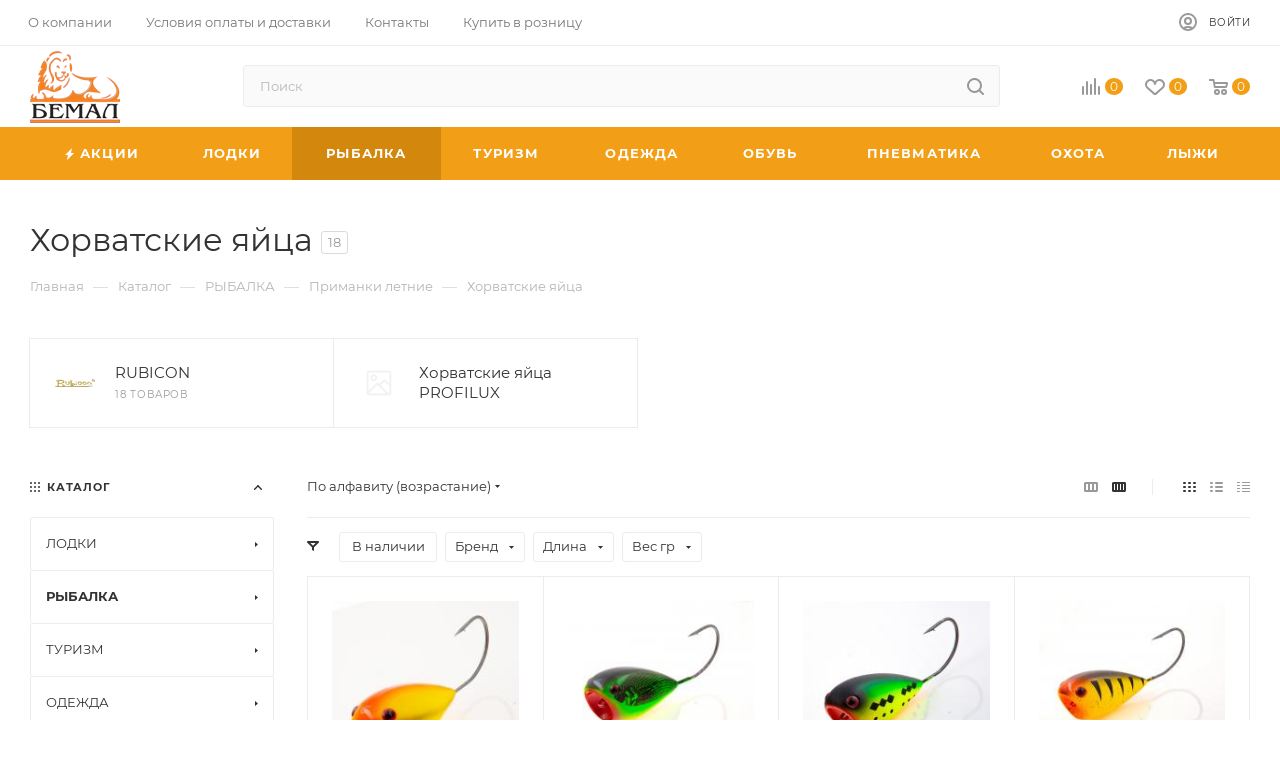

--- FILE ---
content_type: text/html; charset=UTF-8
request_url: https://bemal.ru/catalog/2_rybalka/primanki_letnie/khorvatskie_yaytsa/?PAGEN_1=2
body_size: 80908
content:
<!DOCTYPE html><html xmlns="http://www.w3.org/1999/xhtml" xml:lang="ru" lang="ru"  ><head><link rel="next" href="https://bemal.ru/catalog/2_rybalka/primanki_letnie/khorvatskie_yaytsa/?PAGEN_1=3"  /><link rel="prev" href="https://bemal.ru/catalog/2_rybalka/primanki_letnie/khorvatskie_yaytsa/" /><link rel="canonical" href="https://bemal.ru/catalog/2_rybalka/primanki_letnie/khorvatskie_yaytsa/" /><title>Хорватские яйца</title><meta name="viewport" content="initial-scale=1.0, width=device-width" /><meta name="HandheldFriendly" content="true" /><meta name="yes" content="yes" /><meta name="apple-mobile-web-app-status-bar-style" content="black" /><meta name="SKYPE_TOOLBAR" content="SKYPE_TOOLBAR_PARSER_COMPATIBLE" /><meta http-equiv="Content-Type" content="text/html; charset=UTF-8" /><meta name="keywords" content="рыболовные снасти оптом, рыбалка оптом, рыболовные товары, rubicon, товары для туризма и активного отдыха" /><meta name="description" content="Рыболовные снасти оптом и в розницу. Рыболовные и туристические товары оптом - БЕМАЛ" /><script  data-skip-moving="true">(function(w, d, n) {var cl = "bx-core";var ht = d.documentElement;var htc = ht ? ht.className : undefined;if (htc === undefined || htc.indexOf(cl) !== -1){return;}var ua = n.userAgent;if (/(iPad;)|(iPhone;)/i.test(ua)){cl += " bx-ios";}else if (/Android/i.test(ua)){cl += " bx-android";}cl += (/(ipad|iphone|android|mobile|touch)/i.test(ua) ? " bx-touch" : " bx-no-touch");cl += w.devicePixelRatio && w.devicePixelRatio >= 2? " bx-retina": " bx-no-retina";var ieVersion = -1;if (/AppleWebKit/.test(ua)){cl += " bx-chrome";}else if ((ieVersion = getIeVersion()) > 0){cl += " bx-ie bx-ie" + ieVersion;if (ieVersion > 7 && ieVersion < 10 && !isDoctype()){cl += " bx-quirks";}}else if (/Opera/.test(ua)){cl += " bx-opera";}else if (/Gecko/.test(ua)){cl += " bx-firefox";}if (/Macintosh/i.test(ua)){cl += " bx-mac";}ht.className = htc ? htc + " " + cl : cl;function isDoctype(){if (d.compatMode){return d.compatMode == "CSS1Compat";}return d.documentElement && d.documentElement.clientHeight;}function getIeVersion(){if (/Opera/i.test(ua) || /Webkit/i.test(ua) || /Firefox/i.test(ua) || /Chrome/i.test(ua)){return -1;}var rv = -1;if (!!(w.MSStream) && !(w.ActiveXObject) && ("ActiveXObject" in w)){rv = 11;}else if (!!d.documentMode && d.documentMode >= 10){rv = 10;}else if (!!d.documentMode && d.documentMode >= 9){rv = 9;}else if (d.attachEvent && !/Opera/.test(ua)){rv = 8;}if (rv == -1 || rv == 8){var re;if (n.appName == "Microsoft Internet Explorer"){re = new RegExp("MSIE ([0-9]+[\.0-9]*)");if (re.exec(ua) != null){rv = parseFloat(RegExp.$1);}}else if (n.appName == "Netscape"){rv = 11;re = new RegExp("Trident/.*rv:([0-9]+[\.0-9]*)");if (re.exec(ua) != null){rv = parseFloat(RegExp.$1);}}}return rv;}})(window, document, navigator);</script><link href="/bitrix/css/aspro.max/notice.css?16762109643623"   rel="stylesheet" /><link href="/bitrix/js/ui/fonts/opensans/ui.font.opensans.css?16266848042599"   rel="stylesheet" /><link href="/bitrix/js/main/popup/dist/main.popup.bundle.css?162668477026345"   rel="stylesheet" /><link href="/bitrix/cache/css/WN/aspro_max/page_d35162d47fb16684bf99b15539db6a47/page_d35162d47fb16684bf99b15539db6a47_v1.css?175584478962744"   rel="stylesheet" /><link href="/bitrix/cache/css/WN/aspro_max/default_137a984a892dd295362140d3e020d2c8/default_137a984a892dd295362140d3e020d2c8_v1.css?17558447891383"   rel="stylesheet" /><link href="/bitrix/cache/css/WN/aspro_max/default_fd847e69980484825701a773db46ef32/default_fd847e69980484825701a773db46ef32_v1.css?17558447898046"   rel="stylesheet" /><link href="/bitrix/cache/css/WN/aspro_max/template_c71554748473e83028cfdb9fa77f118f/template_c71554748473e83028cfdb9fa77f118f_v1.css?17558447891421403"   data-template-style="true" rel="stylesheet" /><meta name="theme-color" content="#f29e16"><style>:root{--theme-base-color: #f29e16;--theme-base-opacity-color: #f29e161a;--theme-base-color-hue:37;--theme-base-color-saturation:89%;--theme-base-color-lightness:52%;--theme-lightness-hover-diff:%}</style><script data-skip-moving="true">window.lazySizesConfig = window.lazySizesConfig || {};lazySizesConfig.loadMode = 1;lazySizesConfig.expand = 200;lazySizesConfig.expFactor = 1;lazySizesConfig.hFac = 0.1;window.lazySizesConfig.lazyClass = "lazy";</script><script src="/bitrix/templates/aspro_max/js/lazysizes.min.js" data-skip-moving="true" defer=""></script><script src="/bitrix/templates/aspro_max/js/ls.unveilhooks.min.js" data-skip-moving="true" defer=""></script><link href="/bitrix/templates/aspro_max/css/print.css?167743502423580" data-template-style="true" rel="stylesheet" media="print"><script data-skip-moving="true" src="/bitrix/js/aspro.max/jquery-2.1.3.min.js"></script><script data-skip-moving="true" src="/bitrix/templates/aspro_max/js/speed.min.js?=1677435021"></script><link rel="shortcut icon" href="/favicon.png" type="image/png" /><link rel="apple-touch-icon" sizes="180x180" href="/upload/CMax/acf/zpk25q5fjv7sp1edjm647my06aqny2o5/mstile_150x150.png" /><meta property="og:title" content="Хорватские яйца" /><meta property="og:type" content="website" /><meta property="og:image" content="https://bemal.ru/upload/CMax/942/g3gx4lidw5n88viublix95fq6mchk2xe/logo_small.png" /><link rel="image_src" href="https://bemal.ru/upload/CMax/942/g3gx4lidw5n88viublix95fq6mchk2xe/logo_small.png"  /><meta property="og:url" content="https://bemal.ru/catalog/2_rybalka/primanki_letnie/khorvatskie_yaytsa/?PAGEN_1=2" /><meta property="og:description" content="Рыболовные снасти оптом и в розницу. Рыболовные и туристические товары оптом - БЕМАЛ" /><meta property="og:type" content="website"><meta property="twitter:card" content="summary"><meta property="og:site_name" content="Рыболовные снасти оптом и в розницу. Рыболовные и туристические товары оптом - БЕМАЛ"><meta property="og:url" content="https://bemal.ru/catalog/2_rybalka/primanki_letnie/khorvatskie_yaytsa/?PAGEN_1=2"><meta property="og:title" content="Хорватские яйца"><meta property="og:description" content="Рыболовные снасти оптом и в розницу. Рыболовные и туристические товары оптом - БЕМАЛ"></head><body class=" site_WN  fill_bg_n catalog-delayed-btn-Y theme-default" id="main" data-site="/"><div id="panel"></div><div id="ajax_basket"></div><div class="cd-modal-bg"></div><script data-skip-moving="true">var solutionName = 'arMaxOptions';</script><script src="/bitrix/templates/aspro_max/js/setTheme.php?site_id=WN&site_dir=/" data-skip-moving="true"></script><div class="wrapper1  header_bgcolored long_header colored_header with_left_block  catalog_page basket_normal basket_fill_WHITE side_LEFT block_side_NORMAL catalog_icons_N banner_auto  mheader-v1 header-v8 header-font-lower_N regions_N title_position_LEFT fill_ footer-v7 front-vindex1 mfixed_Y mfixed_view_always title-v3 lazy_Y with_phones compact-catalog normal-catalog-img landing-slider big-banners-mobile-normal bottom-icons-panel-Y compact-breadcrumbs-slider catalog-delayed-btn-Y  "><div class="mega_fixed_menu scrollblock"><div class="maxwidth-theme"><svg class="svg svg-close" width="14" height="14" viewBox="0 0 14 14">  <path data-name="Rounded Rectangle 568 copy 16" d="M1009.4,953l5.32,5.315a0.987,0.987,0,0,1,0,1.4,1,1,0,0,1-1.41,0L1008,954.4l-5.32,5.315a0.991,0.991,0,0,1-1.4-1.4L1006.6,953l-5.32-5.315a0.991,0.991,0,0,1,1.4-1.4l5.32,5.315,5.31-5.315a1,1,0,0,1,1.41,0,0.987,0.987,0,0,1,0,1.4Z" transform="translate(-1001 -946)"></path></svg><i class="svg svg-close mask arrow"></i><div class="row"><div class="col-md-9"><div class="left_menu_block"><div class="logo_block flexbox flexbox--row align-items-normal"><div class="logo"><a href="/"><img src="/upload/CMax/942/g3gx4lidw5n88viublix95fq6mchk2xe/logo_small.png" alt="Рыболовные снасти оптом и в розницу. Рыболовные и туристические товары оптом - БЕМАЛ" title="Рыболовные снасти оптом и в розницу. Рыболовные и туристические товары оптом - БЕМАЛ" data-src="" /></a></div><div class="top-description addr">Интернет-магазин 
представительского класса</div></div><div class="search_block"><div class="search_wrap"><div class="search-block"><div class="search-wrapper"><div id="title-search_mega_menu"><form action="/catalog/" class="search"><div class="search-input-div"><input class="search-input" id="title-search-input_mega_menu" type="text" name="q" value="" placeholder="Поиск" size="20" maxlength="50" autocomplete="off" /></div><div class="search-button-div"><button class="btn btn-search" type="submit" name="s" value="Найти"><i class="svg inline  svg-inline-search2" aria-hidden="true" ><svg class="" width="17" height="17" viewBox="0 0 17 17" aria-hidden="true"><path class="cls-1" d="M16.709,16.719a1,1,0,0,1-1.412,0l-3.256-3.287A7.475,7.475,0,1,1,15,7.5a7.433,7.433,0,0,1-1.549,4.518l3.258,3.289A1,1,0,0,1,16.709,16.719ZM7.5,2A5.5,5.5,0,1,0,13,7.5,5.5,5.5,0,0,0,7.5,2Z"></path></svg></i></button><span class="close-block inline-search-hide"><span class="svg svg-close close-icons"></span></span></div></form></div></div></div></div></div><div class="burger_menu_wrapper"><div class="top_link_wrapper"><div class="menu-item dropdown catalog wide_menu  active"><div class="wrap"><a class="dropdown-toggle" href="/catalog/"><div class="link-title color-theme-hover"><i class="svg inline  svg-inline-icon_catalog" aria-hidden="true" ><svg xmlns="http://www.w3.org/2000/svg" width="10" height="10" viewBox="0 0 10 10"><path  data-name="Rounded Rectangle 969 copy 7" class="cls-1" d="M644,76a1,1,0,1,1-1,1A1,1,0,0,1,644,76Zm4,0a1,1,0,1,1-1,1A1,1,0,0,1,648,76Zm4,0a1,1,0,1,1-1,1A1,1,0,0,1,652,76Zm-8,4a1,1,0,1,1-1,1A1,1,0,0,1,644,80Zm4,0a1,1,0,1,1-1,1A1,1,0,0,1,648,80Zm4,0a1,1,0,1,1-1,1A1,1,0,0,1,652,80Zm-8,4a1,1,0,1,1-1,1A1,1,0,0,1,644,84Zm4,0a1,1,0,1,1-1,1A1,1,0,0,1,648,84Zm4,0a1,1,0,1,1-1,1A1,1,0,0,1,652,84Z" transform="translate(-643 -76)"/></svg></i>Каталог</div></a><span class="tail"></span><div class="burger-dropdown-menu row"><div class="menu-wrapper" ><div class="col-md-4 dropdown-submenu  has_img"><a href="/catalog/1_lodki/" class="color-theme-hover" title="ЛОДКИ"><span class="name option-font-bold">ЛОДКИ</span></a><div class="burger-dropdown-menu toggle_menu"><div class="menu-item  dropdown-submenu "><a href="/catalog/1_lodki/grebnye_lodki/" title="Гребные Лодки"><span class="name color-theme-hover">Гребные Лодки</span></a><div class="burger-dropdown-menu with_padding"><div class="menu-item "><a href="/catalog/1_lodki/grebnye_lodki/grebnye_lodki_rubicon/" title="RUBICON"><span class="name color-theme-hover">RUBICON</span></a></div><div class="menu-item "><a href="/catalog/1_lodki/grebnye_lodki/grebnye_lodki_lotsman/" title="Гребные лодки Лоцман"><span class="name color-theme-hover">Гребные лодки Лоцман</span></a></div><div class="menu-item "><a href="/catalog/1_lodki/grebnye_lodki/grebnye_lodki_rumb/" title="Румб"><span class="name color-theme-hover">Румб</span></a></div><div class="menu-item "><a href="/catalog/1_lodki/grebnye_lodki/grebnye_lodki_tonar/" title="ТОНАР"><span class="name color-theme-hover">ТОНАР</span></a></div></div></div><div class="menu-item  dropdown-submenu "><a href="/catalog/1_lodki/grebnye_lodki_pod_motor/" title="Гребные Лодки Под Мотор"><span class="name color-theme-hover">Гребные Лодки Под Мотор</span></a><div class="burger-dropdown-menu with_padding"><div class="menu-item "><a href="/catalog/1_lodki/grebnye_lodki_pod_motor/grebnye_lodki_pod_motor_rubicon/" title="RUBICON"><span class="name color-theme-hover">RUBICON</span></a></div><div class="menu-item "><a href="/catalog/1_lodki/grebnye_lodki_pod_motor/grebnye_lodki_pod_motor_lotsman/" title="Лоцман"><span class="name color-theme-hover">Лоцман</span></a></div><div class="menu-item "><a href="/catalog/1_lodki/grebnye_lodki_pod_motor/grebnye_lodki_pod_motor_tonar/" title="ТОНАР"><span class="name color-theme-hover">ТОНАР</span></a></div></div></div><div class="menu-item  dropdown-submenu "><a href="/catalog/1_lodki/motornye_lodki/" title="Моторные Лодки"><span class="name color-theme-hover">Моторные Лодки</span></a><div class="burger-dropdown-menu with_padding"><div class="menu-item "><a href="/catalog/1_lodki/motornye_lodki/motornye_lodki_rubicon/" title="RUBICON"><span class="name color-theme-hover">RUBICON</span></a></div><div class="menu-item "><a href="/catalog/1_lodki/motornye_lodki/motornye_lodki_lotsman/" title="Лоцман"><span class="name color-theme-hover">Лоцман</span></a></div><div class="menu-item "><a href="/catalog/1_lodki/motornye_lodki/motornye_lodki_rumb/" title="Румб"><span class="name color-theme-hover">Румб</span></a></div><div class="menu-item "><a href="/catalog/1_lodki/motornye_lodki/motornye_lodki_tonar/" title="ТОНАР"><span class="name color-theme-hover">ТОНАР</span></a></div></div></div><div class="menu-item  dropdown-submenu "><a href="/catalog/1_lodki/soputstvuyushchie_tovary_k_lodkam/" title="Сопутствующие товары"><span class="name color-theme-hover">Сопутствующие товары</span></a><div class="burger-dropdown-menu with_padding"><div class="menu-item "><a href="/catalog/1_lodki/soputstvuyushchie_tovary_k_lodkam/kofry_chekhly/" title="Кофры, чехлы"><span class="name color-theme-hover">Кофры, чехлы</span></a></div><div class="menu-item "><a href="/catalog/1_lodki/soputstvuyushchie_tovary_k_lodkam/komplektuyushchie_k_lodkam/" title="Комплектующие к лодкам"><span class="name color-theme-hover">Комплектующие к лодкам</span></a></div><div class="menu-item "><a href="/catalog/1_lodki/soputstvuyushchie_tovary_k_lodkam/nasosy/" title="Насосы"><span class="name color-theme-hover">Насосы</span></a></div><div class="menu-item "><a href="/catalog/1_lodki/soputstvuyushchie_tovary_k_lodkam/spasatelnye_zhilety/" title="Спасательные жилеты"><span class="name color-theme-hover">Спасательные жилеты</span></a></div><div class="menu-item "><a href="/catalog/1_lodki/soputstvuyushchie_tovary_k_lodkam/sredstva_remonta/" title="Средства ремонта"><span class="name color-theme-hover">Средства ремонта</span></a></div><div class="menu-item "><a href="/catalog/1_lodki/soputstvuyushchie_tovary_k_lodkam/sredstva_spaseniya/" title="Средства спасения"><span class="name color-theme-hover">Средства спасения</span></a></div><div class="menu-item "><a href="/catalog/1_lodki/soputstvuyushchie_tovary_k_lodkam/sumki_dlya_lodok/" title="Сумки для лодок"><span class="name color-theme-hover">Сумки для лодок</span></a></div><div class="menu-item "><a href="/catalog/1_lodki/soputstvuyushchie_tovary_k_lodkam/trantsevye_kolesa/" title="Транцевые колеса"><span class="name color-theme-hover">Транцевые колеса</span></a></div><div class="menu-item "><a href="/catalog/1_lodki/soputstvuyushchie_tovary_k_lodkam/yakornye_namotki_i_pletenye_shnury/" title="Якорные намотки и плетеные шнуры"><span class="name color-theme-hover">Якорные намотки и плетеные шнуры</span></a></div><div class="menu-item "><a href="/catalog/1_lodki/soputstvuyushchie_tovary_k_lodkam/yakorya/" title="Якоря"><span class="name color-theme-hover">Якоря</span></a></div></div></div></div></div><div class="col-md-4 dropdown-submenu active has_img"><a href="/catalog/2_rybalka/" class="color-theme-hover" title="РЫБАЛКА"><span class="name option-font-bold">РЫБАЛКА</span></a><div class="burger-dropdown-menu toggle_menu"><div class="menu-item  dropdown-submenu "><a href="/catalog/2_rybalka/gruza/" title="Груза"><span class="name color-theme-hover">Груза</span></a><div class="burger-dropdown-menu with_padding"><div class="menu-item "><a href="/catalog/2_rybalka/gruza/dzhig_golovki/" title="Джигголовки"><span class="name color-theme-hover">Джигголовки</span></a></div><div class="menu-item "><a href="/catalog/2_rybalka/gruza/gruza_formennye/" title="Форменные"><span class="name color-theme-hover">Форменные</span></a></div><div class="menu-item "><a href="/catalog/2_rybalka/gruza/nabory_gruzov/" title="Наборы грузов"><span class="name color-theme-hover">Наборы грузов</span></a></div><div class="menu-item "><a href="/catalog/2_rybalka/gruza/nabory_dzhig_golovok/" title="Наборы джиг-головок"><span class="name color-theme-hover">Наборы джиг-головок</span></a></div></div></div><div class="menu-item  dropdown-submenu "><a href="/catalog/2_rybalka/katushki/" title="Катушки"><span class="name color-theme-hover">Катушки</span></a><div class="burger-dropdown-menu with_padding"><div class="menu-item "><a href="/catalog/2_rybalka/katushki/katushki_bezynertsionnye/" title="Безынерционные"><span class="name color-theme-hover">Безынерционные</span></a></div><div class="menu-item "><a href="/catalog/2_rybalka/katushki/katushki_inertsionnye/" title="Инерционные"><span class="name color-theme-hover">Инерционные</span></a></div><div class="menu-item "><a href="/catalog/2_rybalka/katushki/soputstvuyushchie_tovary_k_katushkam/" title="Сопутствующие товары"><span class="name color-theme-hover">Сопутствующие товары</span></a></div></div></div><div class="menu-item  dropdown-submenu "><a href="/catalog/2_rybalka/kormushki_donnye_osnastki_montazhi/" title="Кормушки. Донные оснастки. Монтажи"><span class="name color-theme-hover">Кормушки. Донные оснастки. Монтажи</span></a><div class="burger-dropdown-menu with_padding"><div class="menu-item "><a href="/catalog/2_rybalka/kormushki_donnye_osnastki_montazhi/kormushki_v_assortimente/" title="Кормушки в ассортименте"><span class="name color-theme-hover">Кормушки в ассортименте</span></a></div><div class="menu-item "><a href="/catalog/2_rybalka/kormushki_donnye_osnastki_montazhi/montazhi_v_assortimente/" title="Монтажи в ассортименте"><span class="name color-theme-hover">Монтажи в ассортименте</span></a></div><div class="menu-item "><a href="/catalog/2_rybalka/kormushki_donnye_osnastki_montazhi/osnastki_v_assortimente/" title="Оснастки в ассортименте"><span class="name color-theme-hover">Оснастки в ассортименте</span></a></div><div class="menu-item "><a href="/catalog/2_rybalka/kormushki_donnye_osnastki_montazhi/osnastki_levsha/" title="Оснастки ЛЕВША"><span class="name color-theme-hover">Оснастки ЛЕВША</span></a></div></div></div><div class="menu-item  dropdown-submenu "><a href="/catalog/2_rybalka/kryuchki/" title="Крючки"><span class="name color-theme-hover">Крючки</span></a><div class="burger-dropdown-menu with_padding"><div class="menu-item "><a href="/catalog/2_rybalka/kryuchki/soputsvuyushchie_tovary_k_kryuchkam/" title="Сопутсвующие товары"><span class="name color-theme-hover">Сопутсвующие товары</span></a></div><div class="menu-item "><a href="/catalog/2_rybalka/kryuchki/kryuchki_dvoynye/" title="Двойные"><span class="name color-theme-hover">Двойные</span></a></div><div class="menu-item "><a href="/catalog/2_rybalka/kryuchki/kryuchki_odinarnye/" title="Одинарные"><span class="name color-theme-hover">Одинарные</span></a></div><div class="menu-item "><a href="/catalog/2_rybalka/kryuchki/kryuchki_ofsetnye/" title="Офсетные"><span class="name color-theme-hover">Офсетные</span></a></div><div class="menu-item "><a href="/catalog/2_rybalka/kryuchki/kryuchki_troynye/" title="Тройные"><span class="name color-theme-hover">Тройные</span></a></div><div class="menu-item "><a href="/catalog/2_rybalka/kryuchki/nabory_kryuchkov/" title="Наборы крючков"><span class="name color-theme-hover">Наборы крючков</span></a></div></div></div><div class="menu-item  dropdown-submenu "><a href="/catalog/2_rybalka/ledobury_shneki_aksessuary/" title="Ледобуры"><span class="name color-theme-hover">Ледобуры</span></a><div class="burger-dropdown-menu with_padding"><div class="menu-item "><a href="/catalog/2_rybalka/ledobury_shneki_aksessuary/shneki/" title=" Шнеки"><span class="name color-theme-hover"> Шнеки</span></a></div><div class="menu-item "><a href="/catalog/2_rybalka/ledobury_shneki_aksessuary/komplekty_pod_motobur/" title=" Комплекты под мотобур"><span class="name color-theme-hover"> Комплекты под мотобур</span></a></div><div class="menu-item "><a href="/catalog/2_rybalka/ledobury_shneki_aksessuary/ledobury_mora_of_sweden/" title="MORA OF SWEDEN"><span class="name color-theme-hover">MORA OF SWEDEN</span></a></div><div class="menu-item "><a href="/catalog/2_rybalka/ledobury_shneki_aksessuary/ledobury_tonar/" title="ТОНАР"><span class="name color-theme-hover">ТОНАР</span></a></div><div class="menu-item "><a href="/catalog/2_rybalka/ledobury_shneki_aksessuary/aksessuary_dlya_ledoburov/" title="Аксессуары"><span class="name color-theme-hover">Аксессуары</span></a></div></div></div><div class="menu-item  dropdown-submenu "><a href="/catalog/2_rybalka/leski/" title="Лески"><span class="name color-theme-hover">Лески</span></a><div class="burger-dropdown-menu with_padding"><div class="menu-item "><a href="/catalog/2_rybalka/leski/leski_monofilnye_zimnie/" title="Зимние"><span class="name color-theme-hover">Зимние</span></a></div><div class="menu-item "><a href="/catalog/2_rybalka/leski/leski_monofilnye/" title="Монофильные"><span class="name color-theme-hover">Монофильные</span></a></div><div class="menu-item "><a href="/catalog/2_rybalka/leski/leski_flyuokarbonovye/" title="Флюокарбоновые"><span class="name color-theme-hover">Флюокарбоновые</span></a></div><div class="menu-item "><a href="/catalog/2_rybalka/leski/leski_khozyaystvennye/" title="Хозяйственные"><span class="name color-theme-hover">Хозяйственные</span></a></div></div></div><div class="menu-item  dropdown-submenu "><a href="/catalog/2_rybalka/primanki_zimnie/" title="Приманки Зимние"><span class="name color-theme-hover">Приманки Зимние</span></a><div class="burger-dropdown-menu with_padding"><div class="menu-item "><a href="/catalog/2_rybalka/primanki_zimnie/balansiry/" title="Балансиры"><span class="name color-theme-hover">Балансиры</span></a></div><div class="menu-item "><a href="/catalog/2_rybalka/primanki_zimnie/balda/" title="Балда"><span class="name color-theme-hover">Балда</span></a></div><div class="menu-item "><a href="/catalog/2_rybalka/primanki_zimnie/blesny_zimnie/" title="Блесны зимние"><span class="name color-theme-hover">Блесны зимние</span></a></div><div class="menu-item "><a href="/catalog/2_rybalka/primanki_zimnie/bokoplavy/" title="Бокоплавы"><span class="name color-theme-hover">Бокоплавы</span></a></div><div class="menu-item "><a href="/catalog/2_rybalka/primanki_zimnie/mormyshki/" title="Мормышки"><span class="name color-theme-hover">Мормышки</span></a></div><div class="menu-item "><a href="/catalog/2_rybalka/primanki_zimnie/podveski/" title="Подвески"><span class="name color-theme-hover">Подвески</span></a></div></div></div><div class="menu-item  dropdown-submenu "><a href="/catalog/2_rybalka/leski_pletenye/" title="Лески плетеные"><span class="name color-theme-hover">Лески плетеные</span></a><div class="burger-dropdown-menu with_padding"><div class="menu-item "><a href="/catalog/2_rybalka/leski_pletenye/leski_pletenye_aqua/" title="AQUA"><span class="name color-theme-hover">AQUA</span></a></div><div class="menu-item "><a href="/catalog/2_rybalka/leski_pletenye/hanzo/" title="HANZO"><span class="name color-theme-hover">HANZO</span></a></div><div class="menu-item "><a href="/catalog/2_rybalka/leski_pletenye/leski_pletenye_power_pro/" title="POWER PRO"><span class="name color-theme-hover">POWER PRO</span></a></div><div class="menu-item "><a href="/catalog/2_rybalka/leski_pletenye/leski_pletenye_rubicon/" title="RUBICON"><span class="name color-theme-hover">RUBICON</span></a></div><div class="menu-item "><a href="/catalog/2_rybalka/leski_pletenye/leski_pletenye_spider_wire/" title="SPIDER WIRE"><span class="name color-theme-hover">SPIDER WIRE</span></a></div><div class="menu-item "><a href="/catalog/2_rybalka/leski_pletenye/leski_pletenye_sufix/" title="SUFIX"><span class="name color-theme-hover">SUFIX</span></a></div><div class="menu-item "><a href="/catalog/2_rybalka/leski_pletenye/leski_pletenye_sufix_1/" title=" Лески плетеные SUFIX"><span class="name color-theme-hover"> Лески плетеные SUFIX</span></a></div></div></div><div class="menu-item  dropdown-submenu "><a href="/catalog/2_rybalka/palatki_dlya_podlednogo_lova/" title="Палатки для подледного лова"><span class="name color-theme-hover">Палатки для подледного лова</span></a><div class="burger-dropdown-menu with_padding"><div class="menu-item "><a href="/catalog/2_rybalka/palatki_dlya_podlednogo_lova/palatki_dlya_podlednogo_lova_lotos/" title=" LOTOS"><span class="name color-theme-hover"> LOTOS</span></a></div><div class="menu-item "><a href="/catalog/2_rybalka/palatki_dlya_podlednogo_lova/palatki_dlya_podlednogo_lova_medved/" title="МЕДВЕДЬ"><span class="name color-theme-hover">МЕДВЕДЬ</span></a></div><div class="menu-item "><a href="/catalog/2_rybalka/palatki_dlya_podlednogo_lova/palatki_dlya_podlednogo_lova_stek/" title="СТЭК"><span class="name color-theme-hover">СТЭК</span></a></div><div class="menu-item "><a href="/catalog/2_rybalka/palatki_dlya_podlednogo_lova/palatki_dlya_podlednogo_lova_helios/" title="HELIOS"><span class="name color-theme-hover">HELIOS</span></a></div><div class="menu-item "><a href="/catalog/2_rybalka/palatki_dlya_podlednogo_lova/palatki_v_assortimente/" title="Палатки в ассортименте"><span class="name color-theme-hover">Палатки в ассортименте</span></a></div><div class="menu-item "><a href="/catalog/2_rybalka/palatki_dlya_podlednogo_lova/soputstvuyushchie_tovary_dlya_palatok_dlya_podlednogo_lova/" title="Сопутствующие товары"><span class="name color-theme-hover">Сопутствующие товары</span></a></div></div></div><div class="menu-item  dropdown-submenu "><a href="/catalog/2_rybalka/povodki/" title="Поводки"><span class="name color-theme-hover">Поводки</span></a><div class="burger-dropdown-menu with_padding"><div class="menu-item "><a href="/catalog/2_rybalka/povodki/povodki_volframovye/" title="Вольфрамовые"><span class="name color-theme-hover">Вольфрамовые</span></a></div><div class="menu-item "><a href="/catalog/2_rybalka/povodki/povodki_stalnye/" title="Стальные"><span class="name color-theme-hover">Стальные</span></a></div><div class="menu-item "><a href="/catalog/2_rybalka/povodki/povodki_titanovye/" title="Титановые"><span class="name color-theme-hover">Титановые</span></a></div><div class="menu-item "><a href="/catalog/2_rybalka/povodki/povodki_flyuorokarbonovye/" title="Флюорокарбоновые"><span class="name color-theme-hover">Флюорокарбоновые</span></a></div></div></div><div class="menu-item collapsed dropdown-submenu "><a href="/catalog/2_rybalka/podsaki_sadki/" title="Подсачники"><span class="name color-theme-hover">Подсачники</span></a><div class="burger-dropdown-menu with_padding"><div class="menu-item "><a href="/catalog/2_rybalka/podsaki_sadki/sadki_tri_kita/" title=" Садки TРИ КИТА"><span class="name color-theme-hover"> Садки TРИ КИТА</span></a></div><div class="menu-item "><a href="/catalog/2_rybalka/podsaki_sadki/podsaki_rubicon/" title="RUBICON"><span class="name color-theme-hover">RUBICON</span></a></div><div class="menu-item "><a href="/catalog/2_rybalka/podsaki_sadki/podsaki_tri_kita/" title="Подсачники в ассортименте"><span class="name color-theme-hover">Подсачники в ассортименте</span></a></div><div class="menu-item "><a href="/catalog/2_rybalka/podsaki_sadki/aksessuary_dlya_podsakov/" title="Аксессуары для подсачников"><span class="name color-theme-hover">Аксессуары для подсачников</span></a></div><div class="menu-item "><a href="/catalog/2_rybalka/podsaki_sadki/podsaki_line_winder/" title=" Подсаки LINE WINDER"><span class="name color-theme-hover"> Подсаки LINE WINDER</span></a></div><div class="menu-item "><a href="/catalog/2_rybalka/podsaki_sadki/sadki_v_assortimente/" title=" Садки в ассортименте"><span class="name color-theme-hover"> Садки в ассортименте</span></a></div></div></div><div class="menu-item collapsed dropdown-submenu "><a href="/catalog/2_rybalka/poplavki_letnie/" title="Поплавки"><span class="name color-theme-hover">Поплавки</span></a><div class="burger-dropdown-menu with_padding"><div class="menu-item "><a href="/catalog/2_rybalka/poplavki_letnie/poplavki_stream/" title=" Поплавки STREAM"><span class="name color-theme-hover"> Поплавки STREAM</span></a></div><div class="menu-item "><a href="/catalog/2_rybalka/poplavki_letnie/poplavki_wormix/" title=" Поплавки WORMIX"><span class="name color-theme-hover"> Поплавки WORMIX</span></a></div><div class="menu-item "><a href="/catalog/2_rybalka/poplavki_letnie/soputstvuyushchie_tovary_2/" title="Сопутствующие товары"><span class="name color-theme-hover">Сопутствующие товары</span></a></div><div class="menu-item "><a href="/catalog/2_rybalka/poplavki_letnie/gusinoe_pero/" title="ГУСИНОЕ ПЕРО"><span class="name color-theme-hover">ГУСИНОЕ ПЕРО</span></a></div><div class="menu-item "><a href="/catalog/2_rybalka/poplavki_letnie/poplavki_super_balsa/" title="SUPER BALSA"><span class="name color-theme-hover">SUPER BALSA</span></a></div><div class="menu-item "><a href="/catalog/2_rybalka/poplavki_letnie/poplavki_v_assortimente/" title="Поплавки в ассортименте"><span class="name color-theme-hover">Поплавки в ассортименте</span></a></div><div class="menu-item "><a href="/catalog/2_rybalka/poplavki_letnie/poplavki_xtro/" title=" Поплавки XTRO"><span class="name color-theme-hover"> Поплавки XTRO</span></a></div></div></div><div class="menu-item collapsed dropdown-submenu "><a href="/catalog/2_rybalka/prikormki_nasadki_aromatizatory/" title="Прикормки. Насадки. Ароматизаторы"><span class="name color-theme-hover">Прикормки. Насадки. Ароматизаторы</span></a><div class="burger-dropdown-menu with_padding"><div class="menu-item "><a href="/catalog/2_rybalka/prikormki_nasadki_aromatizatory/aromatizatory/" title="Ароматизаторы"><span class="name color-theme-hover">Ароматизаторы</span></a></div><div class="menu-item "><a href="/catalog/2_rybalka/prikormki_nasadki_aromatizatory/boyly/" title="Бойлы"><span class="name color-theme-hover">Бойлы</span></a></div><div class="menu-item "><a href="/catalog/2_rybalka/prikormki_nasadki_aromatizatory/zhmykh_makukha/" title="Жмых, макуха"><span class="name color-theme-hover">Жмых, макуха</span></a></div><div class="menu-item "><a href="/catalog/2_rybalka/prikormki_nasadki_aromatizatory/nasadki/" title="Насадки"><span class="name color-theme-hover">Насадки</span></a></div><div class="menu-item "><a href="/catalog/2_rybalka/prikormki_nasadki_aromatizatory/pasty/" title="Пасты"><span class="name color-theme-hover">Пасты</span></a></div><div class="menu-item "><a href="/catalog/2_rybalka/prikormki_nasadki_aromatizatory/pelletsy/" title="Пеллетсы"><span class="name color-theme-hover">Пеллетсы</span></a></div><div class="menu-item "><a href="/catalog/2_rybalka/prikormki_nasadki_aromatizatory/prikormki/" title="Прикормки"><span class="name color-theme-hover">Прикормки</span></a></div><div class="menu-item "><a href="/catalog/2_rybalka/prikormki_nasadki_aromatizatory/primanki_motyli_oparyshi/" title="Приманки: мотыли, опарыши"><span class="name color-theme-hover">Приманки: мотыли, опарыши</span></a></div></div></div><div class="menu-item collapsed dropdown-submenu active"><a href="/catalog/2_rybalka/primanki_letnie/" title="Приманки летние"><span class="name color-theme-hover">Приманки летние</span></a><div class="burger-dropdown-menu with_padding"><div class="menu-item "><a href="/catalog/2_rybalka/primanki_letnie/blesny_letnie/" title="Блесна летняя"><span class="name color-theme-hover">Блесна летняя</span></a></div><div class="menu-item "><a href="/catalog/2_rybalka/primanki_letnie/voblery/" title="Воблеры"><span class="name color-theme-hover">Воблеры</span></a></div><div class="menu-item "><a href="/catalog/2_rybalka/primanki_letnie/penopoliuritanovye_sostavniki/" title="Пенополиуритановый составник"><span class="name color-theme-hover">Пенополиуритановый составник</span></a></div><div class="menu-item "><a href="/catalog/2_rybalka/primanki_letnie/porolonovye_rybki/" title="Поролоновые рыбки"><span class="name color-theme-hover">Поролоновые рыбки</span></a></div><div class="menu-item "><a href="/catalog/2_rybalka/primanki_letnie/silikonovye_primanki/" title="Силиконовые приманки"><span class="name color-theme-hover">Силиконовые приманки</span></a></div><div class="menu-item active"><a href="/catalog/2_rybalka/primanki_letnie/khorvatskie_yaytsa/" title="Хорватские яйца"><span class="name color-theme-hover">Хорватские яйца</span></a></div></div></div><div class="menu-item collapsed dropdown-submenu "><a href="/catalog/2_rybalka/prinadlezhnosti_dlya_podlednogo_lova/" title="Принадлежности для подледного лова"><span class="name color-theme-hover">Принадлежности для подледного лова</span></a><div class="burger-dropdown-menu with_padding"><div class="menu-item "><a href="/catalog/2_rybalka/prinadlezhnosti_dlya_podlednogo_lova/zherlitsy/" title="Жерлицы"><span class="name color-theme-hover">Жерлицы</span></a></div><div class="menu-item "><a href="/catalog/2_rybalka/prinadlezhnosti_dlya_podlednogo_lova/kormushki/" title="Кормушки"><span class="name color-theme-hover">Кормушки</span></a></div><div class="menu-item "><a href="/catalog/2_rybalka/prinadlezhnosti_dlya_podlednogo_lova/motylnitsy_banki/" title="Мотыльницы, банки"><span class="name color-theme-hover">Мотыльницы, банки</span></a></div><div class="menu-item "><a href="/catalog/2_rybalka/prinadlezhnosti_dlya_podlednogo_lova/prinadlezhnosti_v_assortimente/" title="Принадлежности в ассортименте"><span class="name color-theme-hover">Принадлежности в ассортименте</span></a></div><div class="menu-item "><a href="/catalog/2_rybalka/prinadlezhnosti_dlya_podlednogo_lova/sani_upryazhki_chekhly_sidenya/" title="Сани"><span class="name color-theme-hover">Сани</span></a></div><div class="menu-item "><a href="/catalog/2_rybalka/prinadlezhnosti_dlya_podlednogo_lova/cherpaki/" title="Черпаки"><span class="name color-theme-hover">Черпаки</span></a></div><div class="menu-item "><a href="/catalog/2_rybalka/prinadlezhnosti_dlya_podlednogo_lova/bagry/" title="Багры"><span class="name color-theme-hover">Багры</span></a></div><div class="menu-item "><a href="/catalog/2_rybalka/prinadlezhnosti_dlya_podlednogo_lova/koromyslo/" title="Коромысло"><span class="name color-theme-hover">Коромысло</span></a></div></div></div><div class="menu-item collapsed dropdown-submenu "><a href="/catalog/2_rybalka/prinadlezhnosti_rybolova/" title="Принадлежности рыболова"><span class="name color-theme-hover">Принадлежности рыболова</span></a><div class="burger-dropdown-menu with_padding"><div class="menu-item "><a href="/catalog/2_rybalka/prinadlezhnosti_rybolova/antizakruchivateli/" title="Антизакручиватели"><span class="name color-theme-hover">Антизакручиватели</span></a></div><div class="menu-item "><a href="/catalog/2_rybalka/prinadlezhnosti_rybolova/vertlyugi_zastyezhki_zavodnye_koltsa/" title="Вертлюги. Застёжки. Кольца заводные."><span class="name color-theme-hover">Вертлюги. Застёжки. Кольца заводные.</span></a></div><div class="menu-item "><a href="/catalog/2_rybalka/prinadlezhnosti_rybolova/instrumenty_rybolova/" title="Инструменты рыболова"><span class="name color-theme-hover">Инструменты рыболова</span></a></div><div class="menu-item "><a href="/catalog/2_rybalka/prinadlezhnosti_rybolova/kany_vedra_prochee/" title="Каны. Ведра. Прочее"><span class="name color-theme-hover">Каны. Ведра. Прочее</span></a></div><div class="menu-item "><a href="/catalog/2_rybalka/prinadlezhnosti_rybolova/kembriki_businy/" title="Кембрики, бусины"><span class="name color-theme-hover">Кембрики, бусины</span></a></div><div class="menu-item "><a href="/catalog/2_rybalka/prinadlezhnosti_rybolova/koromysla/" title="Коромысла"><span class="name color-theme-hover">Коромысла</span></a></div><div class="menu-item "><a href="/catalog/2_rybalka/prinadlezhnosti_rybolova/kruzhki/" title="Кружки"><span class="name color-theme-hover">Кружки</span></a></div><div class="menu-item "><a href="/catalog/2_rybalka/prinadlezhnosti_rybolova/kukany/" title="Куканы"><span class="name color-theme-hover">Куканы</span></a></div><div class="menu-item "><a href="/catalog/2_rybalka/prinadlezhnosti_rybolova/lak_dlya_poplavkov/" title="Лак для поплавков"><span class="name color-theme-hover">Лак для поплавков</span></a></div><div class="menu-item "><a href="/catalog/2_rybalka/prinadlezhnosti_rybolova/motovila/" title="Мотовила"><span class="name color-theme-hover">Мотовила</span></a></div><div class="menu-item "><a href="/catalog/2_rybalka/prinadlezhnosti_rybolova/nabory_rybolova/" title="Наборы рыболова"><span class="name color-theme-hover">Наборы рыболова</span></a></div><div class="menu-item "><a href="/catalog/2_rybalka/prinadlezhnosti_rybolova/nitki_verevki_rezina_polotentse/" title="Нитки. Веревки. Резина. Полотенце"><span class="name color-theme-hover">Нитки. Веревки. Резина. Полотенце</span></a></div><div class="menu-item "><a href="/catalog/2_rybalka/prinadlezhnosti_rybolova/ottsepy/" title="Отцепы"><span class="name color-theme-hover">Отцепы</span></a></div><div class="menu-item "><a href="/catalog/2_rybalka/prinadlezhnosti_rybolova/ochki_polyarizatsionnye/" title="Очки поляризационные"><span class="name color-theme-hover">Очки поляризационные</span></a></div><div class="menu-item "><a href="/catalog/2_rybalka/prinadlezhnosti_rybolova/podemniki/" title="Подъемники"><span class="name color-theme-hover">Подъемники</span></a></div><div class="menu-item "><a href="/catalog/2_rybalka/prinadlezhnosti_rybolova/svetlyachki/" title="Светлячки"><span class="name color-theme-hover">Светлячки</span></a></div><div class="menu-item "><a href="/catalog/2_rybalka/prinadlezhnosti_rybolova/signalizator_pokleva/" title="Сигнализатор поклева"><span class="name color-theme-hover">Сигнализатор поклева</span></a></div><div class="menu-item "><a href="/catalog/2_rybalka/prinadlezhnosti_rybolova/stopory/" title="Стопора"><span class="name color-theme-hover">Стопора</span></a></div><div class="menu-item "><a href="/catalog/2_rybalka/prinadlezhnosti_rybolova/termousadki/" title="Термоусадка"><span class="name color-theme-hover">Термоусадка</span></a></div><div class="menu-item "><a href="/catalog/2_rybalka/prinadlezhnosti_rybolova/tirolskaya_palochka/" title="Тирольская палочка"><span class="name color-theme-hover">Тирольская палочка</span></a></div><div class="menu-item "><a href="/catalog/2_rybalka/prinadlezhnosti_rybolova/rakolovki/" title="Раколовки"><span class="name color-theme-hover">Раколовки</span></a></div></div></div><div class="menu-item collapsed  "><a href="/catalog/2_rybalka/sadki_rubicon/" title="Садки"><span class="name color-theme-hover">Садки</span></a></div><div class="menu-item collapsed dropdown-submenu "><a href="/catalog/2_rybalka/storozhki_letnie/" title="Сторожки летние"><span class="name color-theme-hover">Сторожки летние</span></a><div class="burger-dropdown-menu with_padding"><div class="menu-item "><a href="/catalog/2_rybalka/storozhki_letnie/storozhki_letnie_levsha/" title="ЛЕВША"><span class="name color-theme-hover">ЛЕВША</span></a></div></div></div><div class="menu-item collapsed dropdown-submenu "><a href="/catalog/2_rybalka/udilishcha_spinningi/" title="Удилища"><span class="name color-theme-hover">Удилища</span></a><div class="burger-dropdown-menu with_padding"><div class="menu-item "><a href="/catalog/2_rybalka/udilishcha_spinningi/bolonskie/" title="Болонские"><span class="name color-theme-hover">Болонские</span></a></div><div class="menu-item "><a href="/catalog/2_rybalka/udilishcha_spinningi/udochki_donnye_/" title="Донные"><span class="name color-theme-hover">Донные</span></a></div><div class="menu-item "><a href="/catalog/2_rybalka/udilishcha_spinningi/karpovye/" title="Карповые"><span class="name color-theme-hover">Карповые</span></a></div><div class="menu-item "><a href="/catalog/2_rybalka/udilishcha_spinningi/makhovye/" title="Маховые"><span class="name color-theme-hover">Маховые</span></a></div><div class="menu-item "><a href="/catalog/2_rybalka/udilishcha_spinningi/nakhlystovye/" title="Нахлыстовые"><span class="name color-theme-hover">Нахлыстовые</span></a></div><div class="menu-item "><a href="/catalog/2_rybalka/udilishcha_spinningi/silovye/" title="Силовые"><span class="name color-theme-hover">Силовые</span></a></div><div class="menu-item "><a href="/catalog/2_rybalka/udilishcha_spinningi/spinningi/" title="Спиннинги"><span class="name color-theme-hover">Спиннинги</span></a></div><div class="menu-item "><a href="/catalog/2_rybalka/udilishcha_spinningi/fidernye/" title="Фидерные"><span class="name color-theme-hover">Фидерные</span></a></div><div class="menu-item "><a href="/catalog/2_rybalka/udilishcha_spinningi/soputstvuyushchie_tovary_3/" title="Сопутствующие товары"><span class="name color-theme-hover">Сопутствующие товары</span></a></div><div class="menu-item "><a href="/catalog/2_rybalka/udilishcha_spinningi/trollingovye/" title="Троллинговые"><span class="name color-theme-hover">Троллинговые</span></a></div></div></div><div class="menu-item collapsed dropdown-submenu "><a href="/catalog/2_rybalka/udochki_zimnie/" title="Удочки зимние"><span class="name color-theme-hover">Удочки зимние</span></a><div class="burger-dropdown-menu with_padding"><div class="menu-item "><a href="/catalog/2_rybalka/udochki_zimnie/udochki_zimnie_rubicon/" title="RUBICON"><span class="name color-theme-hover">RUBICON</span></a></div><div class="menu-item "><a href="/catalog/2_rybalka/udochki_zimnie/udochki_zimnie_winter_house/" title="WINTER HOUSE"><span class="name color-theme-hover">WINTER HOUSE</span></a></div><div class="menu-item "><a href="/catalog/2_rybalka/udochki_zimnie/udochki_zimnie_pirs/" title="ПИРС"><span class="name color-theme-hover">ПИРС</span></a></div><div class="menu-item "><a href="/catalog/2_rybalka/udochki_zimnie/udochki_zimnie_tonar/" title="Тонар"><span class="name color-theme-hover">Тонар</span></a></div><div class="menu-item "><a href="/catalog/2_rybalka/udochki_zimnie/udochki_v_assortimente/" title="Удочки в ассортименте"><span class="name color-theme-hover">Удочки в ассортименте</span></a></div><div class="menu-item "><a href="/catalog/2_rybalka/udochki_zimnie/shestiki_podstavki/" title="Шестики"><span class="name color-theme-hover">Шестики</span></a></div><div class="menu-item "><a href="/catalog/2_rybalka/udochki_zimnie/stoyki_1/" title="Стойки"><span class="name color-theme-hover">Стойки</span></a></div><div class="menu-item "><a href="/catalog/2_rybalka/udochki_zimnie/udochki_zimnie_tri_kita/" title=" Удочки зимние ТРИ КИТА"><span class="name color-theme-hover"> Удочки зимние ТРИ КИТА</span></a></div><div class="menu-item "><a href="/catalog/2_rybalka/udochki_zimnie/udochki_zimnie_trivol/" title=" Удочки зимние ТРИВОЛ"><span class="name color-theme-hover"> Удочки зимние ТРИВОЛ</span></a></div></div></div><div class="menu-item collapsed dropdown-submenu "><a href="/catalog/2_rybalka/chekhly_tubusy_sumki_aksessuary/" title="Чехлы. Тубусы. Сумки. Аксессуары"><span class="name color-theme-hover">Чехлы. Тубусы. Сумки. Аксессуары</span></a><div class="burger-dropdown-menu with_padding"><div class="menu-item "><a href="/catalog/2_rybalka/chekhly_tubusy_sumki_aksessuary/aksessuary_1/" title="Аксессуары"><span class="name color-theme-hover">Аксессуары</span></a></div><div class="menu-item "><a href="/catalog/2_rybalka/chekhly_tubusy_sumki_aksessuary/sumki_rybolovnye/" title="Сумки рыболовные"><span class="name color-theme-hover">Сумки рыболовные</span></a></div><div class="menu-item "><a href="/catalog/2_rybalka/chekhly_tubusy_sumki_aksessuary/tubusy/" title="Тубусы"><span class="name color-theme-hover">Тубусы</span></a></div><div class="menu-item "><a href="/catalog/2_rybalka/chekhly_tubusy_sumki_aksessuary/chekhly_dlya_udilishch/" title="Чехлы для удилищ"><span class="name color-theme-hover">Чехлы для удилищ</span></a></div></div></div><div class="menu-item collapsed dropdown-submenu "><a href="/catalog/2_rybalka/yashchiki_korobki_tubsy_chervyachnitsy/" title="Ящики, коробки, тубсы, червячницы"><span class="name color-theme-hover">Ящики, коробки, тубсы, червячницы</span></a><div class="burger-dropdown-menu with_padding"><div class="menu-item "><a href="/catalog/2_rybalka/yashchiki_korobki_tubsy_chervyachnitsy/korobki_tubusy_chervyachnitsy/" title="Коробки, тубусы, червячницы"><span class="name color-theme-hover">Коробки, тубусы, червячницы</span></a></div><div class="menu-item "><a href="/catalog/2_rybalka/yashchiki_korobki_tubsy_chervyachnitsy/yashchiki/" title="Ящики"><span class="name color-theme-hover">Ящики</span></a></div><div class="menu-item "><a href="/catalog/2_rybalka/yashchiki_korobki_tubsy_chervyachnitsy/yashchiki_zimnie/" title="Ящики зимние"><span class="name color-theme-hover">Ящики зимние</span></a></div></div></div><div class="menu-item collapsed  "><a href="/catalog/2_rybalka/udochki/" title="Удочки"><span class="name color-theme-hover">Удочки</span></a></div></div></div><div class="col-md-4 dropdown-submenu  has_img"><a href="/catalog/3_turizm/" class="color-theme-hover" title="ТУРИЗМ"><span class="name option-font-bold">ТУРИЗМ</span></a><div class="burger-dropdown-menu toggle_menu"><div class="menu-item   "><a href="/catalog/3_turizm/zonty_plyazhnye/" title="Зонты пляжные"><span class="name color-theme-hover">Зонты пляжные</span></a></div><div class="menu-item  dropdown-submenu "><a href="/catalog/3_turizm/mangaly_koptilni_trenogi_uchagi_shchepa/" title="Мангалы, Коптильни и Прочее"><span class="name color-theme-hover">Мангалы, Коптильни и Прочее</span></a><div class="burger-dropdown-menu with_padding"><div class="menu-item "><a href="/catalog/3_turizm/mangaly_koptilni_trenogi_uchagi_shchepa/koptilni/" title="Коптильни"><span class="name color-theme-hover">Коптильни</span></a></div><div class="menu-item "><a href="/catalog/3_turizm/mangaly_koptilni_trenogi_uchagi_shchepa/mangaly/" title="Мангалы"><span class="name color-theme-hover">Мангалы</span></a></div><div class="menu-item "><a href="/catalog/3_turizm/mangaly_koptilni_trenogi_uchagi_shchepa/pechi/" title="Печи"><span class="name color-theme-hover">Печи</span></a></div><div class="menu-item "><a href="/catalog/3_turizm/mangaly_koptilni_trenogi_uchagi_shchepa/soputsvuyushchie_tovary_1/" title="Сопутсвующие товары"><span class="name color-theme-hover">Сопутсвующие товары</span></a></div><div class="menu-item "><a href="/catalog/3_turizm/mangaly_koptilni_trenogi_uchagi_shchepa/kostrovye_trenogi_podstavki/" title="Треноги костровые, подставки"><span class="name color-theme-hover">Треноги костровые, подставки</span></a></div><div class="menu-item "><a href="/catalog/3_turizm/mangaly_koptilni_trenogi_uchagi_shchepa/uchagi/" title="Учаги"><span class="name color-theme-hover">Учаги</span></a></div></div></div><div class="menu-item  dropdown-submenu "><a href="/catalog/3_turizm/naduvnye_matrasy/" title="Надувные Матрасы"><span class="name color-theme-hover">Надувные Матрасы</span></a><div class="burger-dropdown-menu with_padding"><div class="menu-item "><a href="/catalog/3_turizm/naduvnye_matrasy/nasosy_1/" title="Насосы"><span class="name color-theme-hover">Насосы</span></a></div><div class="menu-item "><a href="/catalog/3_turizm/naduvnye_matrasy/zaplatki/" title="заплатки"><span class="name color-theme-hover">заплатки</span></a></div></div></div><div class="menu-item  dropdown-submenu "><a href="/catalog/3_turizm/palatki_tenty/" title="Палатки"><span class="name color-theme-hover">Палатки</span></a><div class="burger-dropdown-menu with_padding"><div class="menu-item "><a href="/catalog/3_turizm/palatki_tenty/soputstvuyushchie_tovary_1/" title="Сопутствующие товары"><span class="name color-theme-hover">Сопутствующие товары</span></a></div><div class="menu-item "><a href="/catalog/3_turizm/palatki_tenty/tenty/" title=" Тенты"><span class="name color-theme-hover"> Тенты</span></a></div><div class="menu-item "><a href="/catalog/3_turizm/palatki_tenty/v_assortimente_32/" title="в ассортименте"><span class="name color-theme-hover">в ассортименте</span></a></div><div class="menu-item "><a href="/catalog/3_turizm/palatki_tenty/palatki_campus/" title="CAMPUS"><span class="name color-theme-hover">CAMPUS</span></a></div><div class="menu-item "><a href="/catalog/3_turizm/palatki_tenty/palatki_canadian_camper/" title="CANADIAN CAMPER"><span class="name color-theme-hover">CANADIAN CAMPER</span></a></div><div class="menu-item "><a href="/catalog/3_turizm/palatki_tenty/palatki_indiana/" title="INDIANA"><span class="name color-theme-hover">INDIANA</span></a></div><div class="menu-item "><a href="/catalog/3_turizm/palatki_tenty/palatki_reisen/" title="REISEN"><span class="name color-theme-hover">REISEN</span></a></div><div class="menu-item "><a href="/catalog/3_turizm/palatki_tenty/palatki_lotos/" title=" Палатки LOTOS"><span class="name color-theme-hover"> Палатки LOTOS</span></a></div></div></div><div class="menu-item  dropdown-submenu "><a href="/catalog/3_turizm/ryukzaki_sumki_aksessuary/" title="Рюкзаки, Сумки, Аксессуары"><span class="name color-theme-hover">Рюкзаки, Сумки, Аксессуары</span></a><div class="burger-dropdown-menu with_padding"><div class="menu-item "><a href="/catalog/3_turizm/ryukzaki_sumki_aksessuary/ryukzaki_rybolovnye/" title="Рюкзаки Рыболовные"><span class="name color-theme-hover">Рюкзаки Рыболовные</span></a></div><div class="menu-item "><a href="/catalog/3_turizm/ryukzaki_sumki_aksessuary/ryukzak_sumki/" title="Рюкзак-сумки"><span class="name color-theme-hover">Рюкзак-сумки</span></a></div><div class="menu-item "><a href="/catalog/3_turizm/ryukzaki_sumki_aksessuary/ryukzaki/" title="Рюкзаки"><span class="name color-theme-hover">Рюкзаки</span></a></div><div class="menu-item "><a href="/catalog/3_turizm/ryukzaki_sumki_aksessuary/ryukzaki_polevye/" title="Рюкзаки Полевые"><span class="name color-theme-hover">Рюкзаки Полевые</span></a></div><div class="menu-item "><a href="/catalog/3_turizm/ryukzaki_sumki_aksessuary/sumki/" title="Сумки"><span class="name color-theme-hover">Сумки</span></a></div><div class="menu-item "><a href="/catalog/3_turizm/ryukzaki_sumki_aksessuary/germomeshki_draybegi/" title="Гермомешки"><span class="name color-theme-hover">Гермомешки</span></a></div></div></div><div class="menu-item  dropdown-submenu "><a href="/catalog/3_turizm/spalnye_meshki_1/" title="Спальные Мешки"><span class="name color-theme-hover">Спальные Мешки</span></a><div class="burger-dropdown-menu with_padding"><div class="menu-item "><a href="/catalog/3_turizm/spalnye_meshki_1/spalnye_meshki_kokon/" title="Спальные мешки кокон"><span class="name color-theme-hover">Спальные мешки кокон</span></a></div><div class="menu-item "><a href="/catalog/3_turizm/spalnye_meshki_1/spalnye_meshki_odeyalo/" title="Спальные мешки одеяло"><span class="name color-theme-hover">Спальные мешки одеяло</span></a></div></div></div><div class="menu-item  dropdown-submenu "><a href="/catalog/3_turizm/termosy/" title="Термосы"><span class="name color-theme-hover">Термосы</span></a><div class="burger-dropdown-menu with_padding"><div class="menu-item "><a href="/catalog/3_turizm/termosy/termonabory/" title=" Термонаборы"><span class="name color-theme-hover"> Термонаборы</span></a></div><div class="menu-item "><a href="/catalog/3_turizm/termosy/butylki/" title=" Бутылки"><span class="name color-theme-hover"> Бутылки</span></a></div><div class="menu-item "><a href="/catalog/3_turizm/termosy/akkumulyatory_kholoda/" title="Аккумуляторы холода"><span class="name color-theme-hover">Аккумуляторы холода</span></a></div><div class="menu-item "><a href="/catalog/3_turizm/termosy/izometricheskie_konteynery/" title="Изометрические контейнеры"><span class="name color-theme-hover">Изометрические контейнеры</span></a></div><div class="menu-item "><a href="/catalog/3_turizm/termosy/sumki_kholodilniki/" title="Сумки-холодильники"><span class="name color-theme-hover">Сумки-холодильники</span></a></div><div class="menu-item "><a href="/catalog/3_turizm/termosy/termokonteynery_lanch_boksy/" title="Термоконтейнеры, ланч-боксы"><span class="name color-theme-hover">Термоконтейнеры, ланч-боксы</span></a></div><div class="menu-item "><a href="/catalog/3_turizm/termosy/termokruzhki/" title="Термокружки"><span class="name color-theme-hover">Термокружки</span></a></div><div class="menu-item "><a href="/catalog/3_turizm/termosy/termosy_1/" title="Термосы"><span class="name color-theme-hover">Термосы</span></a></div><div class="menu-item "><a href="/catalog/3_turizm/termosy/soputsvuyushchie_tovary_2/" title="Сопутсвующие товары"><span class="name color-theme-hover">Сопутсвующие товары</span></a></div></div></div><div class="menu-item  dropdown-submenu "><a href="/catalog/3_turizm/turisticheskaya_mebel/" title="Туристическая Мебель"><span class="name color-theme-hover">Туристическая Мебель</span></a><div class="burger-dropdown-menu with_padding"><div class="menu-item "><a href="/catalog/3_turizm/turisticheskaya_mebel/kresla/" title="Кресла"><span class="name color-theme-hover">Кресла</span></a></div><div class="menu-item "><a href="/catalog/3_turizm/turisticheskaya_mebel/nabor_mebeli/" title="Набор мебели"><span class="name color-theme-hover">Набор мебели</span></a></div><div class="menu-item "><a href="/catalog/3_turizm/turisticheskaya_mebel/sadovye_skameyki_nika/" title="Садовые скамейки Nika"><span class="name color-theme-hover">Садовые скамейки Nika</span></a></div><div class="menu-item "><a href="/catalog/3_turizm/turisticheskaya_mebel/stoly/" title="Столы"><span class="name color-theme-hover">Столы</span></a></div><div class="menu-item "><a href="/catalog/3_turizm/turisticheskaya_mebel/stulchiki_i_taburety_/" title="Стульчики и табуреты"><span class="name color-theme-hover">Стульчики и табуреты</span></a></div><div class="menu-item "><a href="/catalog/3_turizm/turisticheskaya_mebel/krovati_gamaki/" title="Кровати, гамаки"><span class="name color-theme-hover">Кровати, гамаки</span></a></div></div></div><div class="menu-item  dropdown-submenu "><a href="/catalog/3_turizm/turisticheskaya_posuda/" title="Туристическая Посуда"><span class="name color-theme-hover">Туристическая Посуда</span></a><div class="burger-dropdown-menu with_padding"><div class="menu-item "><a href="/catalog/3_turizm/turisticheskaya_posuda/kazany/" title="Казаны"><span class="name color-theme-hover">Казаны</span></a></div><div class="menu-item "><a href="/catalog/3_turizm/turisticheskaya_posuda/kastrlyuli/" title="Кастрлюли"><span class="name color-theme-hover">Кастрлюли</span></a></div><div class="menu-item "><a href="/catalog/3_turizm/turisticheskaya_posuda/kotly/" title="Котлы"><span class="name color-theme-hover">Котлы</span></a></div><div class="menu-item "><a href="/catalog/3_turizm/turisticheskaya_posuda/skovorodki/" title="Сковородки"><span class="name color-theme-hover">Сковородки</span></a></div><div class="menu-item "><a href="/catalog/3_turizm/turisticheskaya_posuda/soputsvuyushchie_tovary_3/" title="Сопутсвующие товары"><span class="name color-theme-hover">Сопутсвующие товары</span></a></div><div class="menu-item "><a href="/catalog/3_turizm/turisticheskaya_posuda/turisticheskie_nabory/" title="Туристические наборы"><span class="name color-theme-hover">Туристические наборы</span></a></div><div class="menu-item "><a href="/catalog/3_turizm/turisticheskaya_posuda/chayniki/" title="Чайники"><span class="name color-theme-hover">Чайники</span></a></div></div></div><div class="menu-item  dropdown-submenu "><a href="/catalog/3_turizm/turisticheskie_kovriki/" title="Туристические Коврики"><span class="name color-theme-hover">Туристические Коврики</span></a><div class="burger-dropdown-menu with_padding"><div class="menu-item "><a href="/catalog/3_turizm/turisticheskie_kovriki/kovriki/" title="Коврики"><span class="name color-theme-hover">Коврики</span></a></div><div class="menu-item "><a href="/catalog/3_turizm/turisticheskie_kovriki/kovriki_sidushki/" title="Коврики-сидушки"><span class="name color-theme-hover">Коврики-сидушки</span></a></div><div class="menu-item "><a href="/catalog/3_turizm/turisticheskie_kovriki/chekhly_dlya_kovrikov/" title="Чехлы для ковриков"><span class="name color-theme-hover">Чехлы для ковриков</span></a></div><div class="menu-item "><a href="/catalog/3_turizm/turisticheskie_kovriki/soputsvuyushchie_tovary/" title="Сопутсвующие товары"><span class="name color-theme-hover">Сопутсвующие товары</span></a></div></div></div><div class="menu-item collapsed dropdown-submenu "><a href="/catalog/3_turizm/turisticheskoe_snaryazhenie/" title="Туристическое Снаряжение"><span class="name color-theme-hover">Туристическое Снаряжение</span></a><div class="burger-dropdown-menu with_padding"><div class="menu-item "><a href="/catalog/3_turizm/turisticheskoe_snaryazhenie/dush_pokhodnyy/" title="Душ походный"><span class="name color-theme-hover">Душ походный</span></a></div><div class="menu-item "><a href="/catalog/3_turizm/turisticheskoe_snaryazhenie/barometry/" title="Барометры"><span class="name color-theme-hover">Барометры</span></a></div><div class="menu-item "><a href="/catalog/3_turizm/turisticheskoe_snaryazhenie/nozhi_/" title="Ножи"><span class="name color-theme-hover">Ножи</span></a></div><div class="menu-item "><a href="/catalog/3_turizm/turisticheskoe_snaryazhenie/flyagi_kruzhki/" title="Фляги, кружки"><span class="name color-theme-hover">Фляги, кружки</span></a></div><div class="menu-item "><a href="/catalog/3_turizm/turisticheskoe_snaryazhenie/batareyki_akkmumulyatory/" title="Батарейки, аккмумуляторы"><span class="name color-theme-hover">Батарейки, аккмумуляторы</span></a></div><div class="menu-item "><a href="/catalog/3_turizm/turisticheskoe_snaryazhenie/binokli/" title="Бинокли"><span class="name color-theme-hover">Бинокли</span></a></div><div class="menu-item "><a href="/catalog/3_turizm/turisticheskoe_snaryazhenie/gazovoe_oborudovanie/" title="Газовое оборудование"><span class="name color-theme-hover">Газовое оборудование</span></a></div><div class="menu-item "><a href="/catalog/3_turizm/turisticheskoe_snaryazhenie/insutrmenty_nozhnitsy_i_prochee/" title="Инсутрменты, Ножницы и Прочее"><span class="name color-theme-hover">Инсутрменты, Ножницы и Прочее</span></a></div><div class="menu-item "><a href="/catalog/3_turizm/turisticheskoe_snaryazhenie/kompasy/" title="Компасы"><span class="name color-theme-hover">Компасы</span></a></div><div class="menu-item "><a href="/catalog/3_turizm/turisticheskoe_snaryazhenie/fonari/" title="Фонари"><span class="name color-theme-hover">Фонари</span></a></div></div></div></div></div><div class="col-md-4 dropdown-submenu  has_img"><a href="/catalog/4_odezhda/" class="color-theme-hover" title="ОДЕЖДА"><span class="name option-font-bold">ОДЕЖДА</span></a><div class="burger-dropdown-menu toggle_menu"><div class="menu-item  dropdown-submenu "><a href="/catalog/4_odezhda/odezhda_zimnyaya_/" title="Одежда Зимняя"><span class="name color-theme-hover">Одежда Зимняя</span></a><div class="burger-dropdown-menu with_padding"><div class="menu-item "><a href="/catalog/4_odezhda/odezhda_zimnyaya_/maskirovochnye_kostyumy/" title=" Маскировочные костюмы"><span class="name color-theme-hover"> Маскировочные костюмы</span></a></div><div class="menu-item "><a href="/catalog/4_odezhda/odezhda_zimnyaya_/golovnye_ubory/" title="Головные уборы"><span class="name color-theme-hover">Головные уборы</span></a></div><div class="menu-item "><a href="/catalog/4_odezhda/odezhda_zimnyaya_/zhilety/" title="Жилеты"><span class="name color-theme-hover">Жилеты</span></a></div><div class="menu-item "><a href="/catalog/4_odezhda/odezhda_zimnyaya_/kostyumy/" title="Костюмы"><span class="name color-theme-hover">Костюмы</span></a></div><div class="menu-item "><a href="/catalog/4_odezhda/odezhda_zimnyaya_/kurtki/" title="Куртки"><span class="name color-theme-hover">Куртки</span></a></div><div class="menu-item "><a href="/catalog/4_odezhda/odezhda_zimnyaya_/nakolenniki/" title="Наколенники"><span class="name color-theme-hover">Наколенники</span></a></div><div class="menu-item "><a href="/catalog/4_odezhda/odezhda_zimnyaya_/noski/" title="Носки"><span class="name color-theme-hover">Носки</span></a></div><div class="menu-item "><a href="/catalog/4_odezhda/odezhda_zimnyaya_/perchatki_varezhki_rukavitsy/" title="Перчатки, варежки, рукавицы"><span class="name color-theme-hover">Перчатки, варежки, рукавицы</span></a></div><div class="menu-item "><a href="/catalog/4_odezhda/odezhda_zimnyaya_/termobele/" title="Термобелье"><span class="name color-theme-hover">Термобелье</span></a></div><div class="menu-item "><a href="/catalog/4_odezhda/odezhda_zimnyaya_/rubashki/" title="Рубашки"><span class="name color-theme-hover">Рубашки</span></a></div><div class="menu-item "><a href="/catalog/4_odezhda/odezhda_zimnyaya_/sharfy/" title="Шарфы"><span class="name color-theme-hover">Шарфы</span></a></div></div></div><div class="menu-item  dropdown-submenu "><a href="/catalog/4_odezhda/odezhda_letnyaya/" title="Одежда Летняя"><span class="name color-theme-hover">Одежда Летняя</span></a><div class="burger-dropdown-menu with_padding"><div class="menu-item "><a href="/catalog/4_odezhda/odezhda_letnyaya/futbolki/" title="Футболки"><span class="name color-theme-hover">Футболки</span></a></div><div class="menu-item "><a href="/catalog/4_odezhda/odezhda_letnyaya/bryuki/" title="Брюки"><span class="name color-theme-hover">Брюки</span></a></div><div class="menu-item "><a href="/catalog/4_odezhda/odezhda_letnyaya/golovnye_ubory_1/" title="Головные уборы"><span class="name color-theme-hover">Головные уборы</span></a></div><div class="menu-item "><a href="/catalog/4_odezhda/odezhda_letnyaya/zhilety_1/" title="Жилеты"><span class="name color-theme-hover">Жилеты</span></a></div><div class="menu-item "><a href="/catalog/4_odezhda/odezhda_letnyaya/zhilety_okhotnichi/" title="Жилеты Охотничьи"><span class="name color-theme-hover">Жилеты Охотничьи</span></a></div><div class="menu-item "><a href="/catalog/4_odezhda/odezhda_letnyaya/kostyumy_1/" title="Костюмы"><span class="name color-theme-hover">Костюмы</span></a></div><div class="menu-item "><a href="/catalog/4_odezhda/odezhda_letnyaya/kurtki_1/" title="Куртки"><span class="name color-theme-hover">Куртки</span></a></div><div class="menu-item "><a href="/catalog/4_odezhda/odezhda_letnyaya/plashchi/" title="Плащи"><span class="name color-theme-hover">Плащи</span></a></div><div class="menu-item "><a href="/catalog/4_odezhda/odezhda_letnyaya/kurtki_2/" title="Куртки"><span class="name color-theme-hover">Куртки</span></a></div></div></div><div class="menu-item   "><a href="/catalog/4_odezhda/soputstvuyushchie_tovary_5/" title="Сопутствующие товары"><span class="name color-theme-hover">Сопутствующие товары</span></a></div></div></div><div class="col-md-4 dropdown-submenu  has_img"><a href="/catalog/5_obuv/" class="color-theme-hover" title="ОБУВЬ"><span class="name option-font-bold">ОБУВЬ</span></a><div class="burger-dropdown-menu toggle_menu"><div class="menu-item  dropdown-submenu "><a href="/catalog/5_obuv/bertsy/" title="Берцы"><span class="name color-theme-hover">Берцы</span></a><div class="burger-dropdown-menu with_padding"><div class="menu-item "><a href="/catalog/5_obuv/bertsy/bertsy_buteks/" title="БУТЕКС"><span class="name color-theme-hover">БУТЕКС</span></a></div><div class="menu-item "><a href="/catalog/5_obuv/bertsy/bertsy_v_assortimente/" title="в ассортименте"><span class="name color-theme-hover">в ассортименте</span></a></div><div class="menu-item "><a href="/catalog/5_obuv/bertsy/bertsy_lowa/" title=" Берцы LOWA"><span class="name color-theme-hover"> Берцы LOWA</span></a></div><div class="menu-item "><a href="/catalog/5_obuv/bertsy/bertsy_haix/" title=" Берцы HAIX"><span class="name color-theme-hover"> Берцы HAIX</span></a></div></div></div><div class="menu-item  dropdown-submenu "><a href="/catalog/5_obuv/sapogi_demisezonnye/" title="Сапоги демисезонные"><span class="name color-theme-hover">Сапоги демисезонные</span></a><div class="burger-dropdown-menu with_padding"><div class="menu-item "><a href="/catalog/5_obuv/sapogi_demisezonnye/sapogi_demisezonnye_ifrit/" title="IFRIT"><span class="name color-theme-hover">IFRIT</span></a></div><div class="menu-item "><a href="/catalog/5_obuv/sapogi_demisezonnye/sapogi_demisezonnye_torvi/" title="TORVI"><span class="name color-theme-hover">TORVI</span></a></div><div class="menu-item "><a href="/catalog/5_obuv/sapogi_demisezonnye/sapogi_demisezonnye_bars/" title="БАРС"><span class="name color-theme-hover">БАРС</span></a></div><div class="menu-item "><a href="/catalog/5_obuv/sapogi_demisezonnye/sapogi_demisezonnye_vezdekhod/" title="ВЕЗДЕХОД"><span class="name color-theme-hover">ВЕЗДЕХОД</span></a></div><div class="menu-item "><a href="/catalog/5_obuv/sapogi_demisezonnye/sapogi_demisezonnye_nordman/" title="ПСКОВ-ПОЛИМЕР"><span class="name color-theme-hover">ПСКОВ-ПОЛИМЕР</span></a></div><div class="menu-item "><a href="/catalog/5_obuv/sapogi_demisezonnye/sapogi_demisezonnye_roks/" title="РОКС"><span class="name color-theme-hover">РОКС</span></a></div></div></div><div class="menu-item  dropdown-submenu "><a href="/catalog/5_obuv/sapogi_zimnie/" title="Сапоги зимние"><span class="name color-theme-hover">Сапоги зимние</span></a><div class="burger-dropdown-menu with_padding"><div class="menu-item "><a href="/catalog/5_obuv/sapogi_zimnie/sapogi_zimnie_norfin/" title=" Сапоги зимние NORFIN"><span class="name color-theme-hover"> Сапоги зимние NORFIN</span></a></div><div class="menu-item "><a href="/catalog/5_obuv/sapogi_zimnie/sapogi_zimnie_aquatic/" title="AQUATIC"><span class="name color-theme-hover">AQUATIC</span></a></div><div class="menu-item "><a href="/catalog/5_obuv/sapogi_zimnie/eva_shoes/" title="EVA-SHOES"><span class="name color-theme-hover">EVA-SHOES</span></a></div><div class="menu-item "><a href="/catalog/5_obuv/sapogi_zimnie/sapogi_zimnie_ifrit/" title="IFRIT"><span class="name color-theme-hover">IFRIT</span></a></div><div class="menu-item "><a href="/catalog/5_obuv/sapogi_zimnie/sapogi_zimnie_speci_all/" title="SPECI.ALL"><span class="name color-theme-hover">SPECI.ALL</span></a></div><div class="menu-item "><a href="/catalog/5_obuv/sapogi_zimnie/sapogi_zimnie_torvi/" title="TORVI"><span class="name color-theme-hover">TORVI</span></a></div><div class="menu-item "><a href="/catalog/5_obuv/sapogi_zimnie/sapogi_zimnie_bars/" title="БАРС"><span class="name color-theme-hover">БАРС</span></a></div><div class="menu-item "><a href="/catalog/5_obuv/sapogi_zimnie/sapogi_zimnie_vezdekhod/" title="ВЕЗДЕХОД"><span class="name color-theme-hover">ВЕЗДЕХОД</span></a></div><div class="menu-item "><a href="/catalog/5_obuv/sapogi_zimnie/sapogi_zimnie_darina/" title="ДАРИНА"><span class="name color-theme-hover">ДАРИНА</span></a></div><div class="menu-item "><a href="/catalog/5_obuv/sapogi_zimnie/sapogi_zimnie_naziya/" title="НАЗИЯ"><span class="name color-theme-hover">НАЗИЯ</span></a></div><div class="menu-item "><a href="/catalog/5_obuv/sapogi_zimnie/sapogi_zimnie_nordman/" title="ПСКОВ-ПОЛИМЕР"><span class="name color-theme-hover">ПСКОВ-ПОЛИМЕР</span></a></div><div class="menu-item "><a href="/catalog/5_obuv/sapogi_zimnie/sapogi_zimnie_roks/" title="РОКС"><span class="name color-theme-hover">РОКС</span></a></div></div></div><div class="menu-item  dropdown-submenu "><a href="/catalog/5_obuv/botinki/" title="Ботинки"><span class="name color-theme-hover">Ботинки</span></a><div class="burger-dropdown-menu with_padding"><div class="menu-item "><a href="/catalog/5_obuv/botinki/botinki_lowa/" title="Ботинки LOWA"><span class="name color-theme-hover">Ботинки LOWA</span></a></div></div></div><div class="menu-item  dropdown-submenu "><a href="/catalog/5_obuv/sapogi_okhotnichi/" title="Сапоги охотничьи"><span class="name color-theme-hover">Сапоги охотничьи</span></a><div class="burger-dropdown-menu with_padding"><div class="menu-item "><a href="/catalog/5_obuv/sapogi_okhotnichi/sapogi_okhotnichi_norfin/" title=" Сапоги охотничьи NORFIN"><span class="name color-theme-hover"> Сапоги охотничьи NORFIN</span></a></div><div class="menu-item "><a href="/catalog/5_obuv/sapogi_okhotnichi/sapogi_okhotnichi_naziya/" title="НАЗИЯ"><span class="name color-theme-hover">НАЗИЯ</span></a></div></div></div><div class="menu-item  dropdown-submenu "><a href="/catalog/5_obuv/unty/" title="Унты"><span class="name color-theme-hover">Унты</span></a><div class="burger-dropdown-menu with_padding"><div class="menu-item "><a href="/catalog/5_obuv/unty/unty_detskie_/" title="Унты детские "><span class="name color-theme-hover">Унты детские </span></a></div><div class="menu-item "><a href="/catalog/5_obuv/unty/unty_zhenskie_/" title="Унты женские "><span class="name color-theme-hover">Унты женские </span></a></div><div class="menu-item "><a href="/catalog/5_obuv/unty/unty_muzhskie/" title="Унты мужские"><span class="name color-theme-hover">Унты мужские</span></a></div></div></div><div class="menu-item  dropdown-submenu "><a href="/catalog/5_obuv/bakhily_rybatskie/" title="Бахилы рыбацкие"><span class="name color-theme-hover">Бахилы рыбацкие</span></a><div class="burger-dropdown-menu with_padding"><div class="menu-item "><a href="/catalog/5_obuv/bakhily_rybatskie/bakhily_rybatskie_bars_/" title="Барс"><span class="name color-theme-hover">Барс</span></a></div><div class="menu-item "><a href="/catalog/5_obuv/bakhily_rybatskie/bakhily_rybatskie_naziya/" title="НАЗИЯ"><span class="name color-theme-hover">НАЗИЯ</span></a></div><div class="menu-item "><a href="/catalog/5_obuv/bakhily_rybatskie/pskov_polimer_2/" title="ПСКОВ-ПОЛИМЕР"><span class="name color-theme-hover">ПСКОВ-ПОЛИМЕР</span></a></div></div></div><div class="menu-item  dropdown-submenu "><a href="/catalog/5_obuv/troyniki_dlya_balansirov_dag_master/" title="Летняя Обувь"><span class="name color-theme-hover">Летняя Обувь</span></a><div class="burger-dropdown-menu with_padding"><div class="menu-item "><a href="/catalog/5_obuv/troyniki_dlya_balansirov_dag_master/letnyaya_obuv_nordman/" title="NORDMAN"><span class="name color-theme-hover">NORDMAN</span></a></div></div></div><div class="menu-item  dropdown-submenu "><a href="/catalog/5_obuv/polukombinezony_rybatskie/" title="Полукомбинезон рыбацкий"><span class="name color-theme-hover">Полукомбинезон рыбацкий</span></a><div class="burger-dropdown-menu with_padding"><div class="menu-item "><a href="/catalog/5_obuv/polukombinezony_rybatskie/polukombinezony_rybatskie_rapala/" title=" Полукомбинезоны рыбацкие RAPALA"><span class="name color-theme-hover"> Полукомбинезоны рыбацкие RAPALA</span></a></div><div class="menu-item "><a href="/catalog/5_obuv/polukombinezony_rybatskie/polukombinezony_rybatskie_torvi/" title="TORVI"><span class="name color-theme-hover">TORVI</span></a></div><div class="menu-item "><a href="/catalog/5_obuv/polukombinezony_rybatskie/polukombinezony_rybatskie_vezdekhod/" title="ВЕЗДЕХОД"><span class="name color-theme-hover">ВЕЗДЕХОД</span></a></div><div class="menu-item "><a href="/catalog/5_obuv/polukombinezony_rybatskie/polukombinezon_rybatskiy_naziya/" title="НАЗИЯ"><span class="name color-theme-hover">НАЗИЯ</span></a></div><div class="menu-item "><a href="/catalog/5_obuv/polukombinezony_rybatskie/polukombinezony_rybatskie_nordman/" title="ПСКОВ-ПОЛИМЕР"><span class="name color-theme-hover">ПСКОВ-ПОЛИМЕР</span></a></div><div class="menu-item "><a href="/catalog/5_obuv/polukombinezony_rybatskie/polukombinezony_rybatskie_roks/" title="РОКС"><span class="name color-theme-hover">РОКС</span></a></div><div class="menu-item "><a href="/catalog/5_obuv/polukombinezony_rybatskie/polukombinezon_rybatskiy_v_assortimente/" title="В ассортименте"><span class="name color-theme-hover">В ассортименте</span></a></div></div></div><div class="menu-item  dropdown-submenu "><a href="/catalog/5_obuv/sapogi_rabochie/" title="Сапоги рабочие"><span class="name color-theme-hover">Сапоги рабочие</span></a><div class="burger-dropdown-menu with_padding"><div class="menu-item "><a href="/catalog/5_obuv/sapogi_rabochie/sapogi_rabochie_bars/" title="БАРС"><span class="name color-theme-hover">БАРС</span></a></div><div class="menu-item "><a href="/catalog/5_obuv/sapogi_rabochie/sapogi_rabochie_vezdekhod/" title="ВЕЗДЕХОД"><span class="name color-theme-hover">ВЕЗДЕХОД</span></a></div><div class="menu-item "><a href="/catalog/5_obuv/sapogi_rabochie/sapogi_rabochie_nordman/" title="ПСКОВ-ПОЛИМЕР"><span class="name color-theme-hover">ПСКОВ-ПОЛИМЕР</span></a></div><div class="menu-item "><a href="/catalog/5_obuv/sapogi_rabochie/sapogi_rabochie_roks/" title="РОКС"><span class="name color-theme-hover">РОКС</span></a></div></div></div><div class="menu-item collapsed dropdown-submenu "><a href="/catalog/5_obuv/sapogi_rybatskie/" title="Сапоги рыбацкие"><span class="name color-theme-hover">Сапоги рыбацкие</span></a><div class="burger-dropdown-menu with_padding"><div class="menu-item "><a href="/catalog/5_obuv/sapogi_rybatskie/sapogi_rybatskie_bars/" title=" Сапоги рыбацкие БАРС"><span class="name color-theme-hover"> Сапоги рыбацкие БАРС</span></a></div><div class="menu-item "><a href="/catalog/5_obuv/sapogi_rybatskie/sapogi_rybatskie_torvi/" title="TORVI"><span class="name color-theme-hover">TORVI</span></a></div><div class="menu-item "><a href="/catalog/5_obuv/sapogi_rybatskie/sapogi_rybatskie_vezdekhod/" title="ВЕЗДЕХОД"><span class="name color-theme-hover">ВЕЗДЕХОД</span></a></div><div class="menu-item "><a href="/catalog/5_obuv/sapogi_rybatskie/sapogi_rybatskie_naziya/" title="НАЗИЯ"><span class="name color-theme-hover">НАЗИЯ</span></a></div><div class="menu-item "><a href="/catalog/5_obuv/sapogi_rybatskie/sapogi_rybatskie_nordman/" title="ПСКОВ-ПОЛИМЕР"><span class="name color-theme-hover">ПСКОВ-ПОЛИМЕР</span></a></div><div class="menu-item "><a href="/catalog/5_obuv/sapogi_rybatskie/sapogi_rybatskie_roks/" title="РОКС"><span class="name color-theme-hover">РОКС</span></a></div></div></div><div class="menu-item collapsed dropdown-submenu "><a href="/catalog/5_obuv/soputstvuyushchie_tovary_6/" title="Сопутствующие товары"><span class="name color-theme-hover">Сопутствующие товары</span></a><div class="burger-dropdown-menu with_padding"><div class="menu-item "><a href="/catalog/5_obuv/soputstvuyushchie_tovary_6/uteplyayushchie_vkladyshi/" title="Вкладыши"><span class="name color-theme-hover">Вкладыши</span></a></div><div class="menu-item "><a href="/catalog/5_obuv/soputstvuyushchie_tovary_6/galoshi_pskov/" title="Галоши Псков"><span class="name color-theme-hover">Галоши Псков</span></a></div><div class="menu-item "><a href="/catalog/5_obuv/soputstvuyushchie_tovary_6/lasty/" title="Ласты"><span class="name color-theme-hover">Ласты</span></a></div><div class="menu-item "><a href="/catalog/5_obuv/soputstvuyushchie_tovary_6/ledostupy/" title="Ледоступы"><span class="name color-theme-hover">Ледоступы</span></a></div><div class="menu-item "><a href="/catalog/5_obuv/soputstvuyushchie_tovary_6/stelki/" title="Стельки"><span class="name color-theme-hover">Стельки</span></a></div></div></div></div></div><div class="col-md-4 dropdown-submenu  has_img"><a href="/catalog/6_pnevmatika/" class="color-theme-hover" title="ПНЕВМАТИКА"><span class="name option-font-bold">ПНЕВМАТИКА</span></a><div class="burger-dropdown-menu toggle_menu"><div class="menu-item  dropdown-submenu "><a href="/catalog/6_pnevmatika/podvodnye_pnevmaticheskie_ruzhya/" title="Подводные пневматические ружья"><span class="name color-theme-hover">Подводные пневматические ружья</span></a><div class="burger-dropdown-menu with_padding"><div class="menu-item "><a href="/catalog/6_pnevmatika/podvodnye_pnevmaticheskie_ruzhya/garpuny/" title="Гарпуны"><span class="name color-theme-hover">Гарпуны</span></a></div><div class="menu-item "><a href="/catalog/6_pnevmatika/podvodnye_pnevmaticheskie_ruzhya/podvodnye_ruzhya/" title="Подводные ружья"><span class="name color-theme-hover">Подводные ружья</span></a></div></div></div><div class="menu-item  dropdown-submenu "><a href="/catalog/6_pnevmatika/soputstvuyushchie_tovary_7/" title="Сопутствующие товары"><span class="name color-theme-hover">Сопутствующие товары</span></a><div class="burger-dropdown-menu with_padding"><div class="menu-item "><a href="/catalog/6_pnevmatika/soputstvuyushchie_tovary_7/dlya_pnevmaticheskogo_oruzhiya/" title="Для пневматического оружия"><span class="name color-theme-hover">Для пневматического оружия</span></a></div><div class="menu-item "><a href="/catalog/6_pnevmatika/soputstvuyushchie_tovary_7/dlya_podvodnogo_pnevmaticheskogo_oruzhiya/" title="Для подводного пневматического оружия"><span class="name color-theme-hover">Для подводного пневматического оружия</span></a></div></div></div></div></div><div class="col-md-4 dropdown-submenu  has_img"><a href="/catalog/7_okhota/" class="color-theme-hover" title="ОХОТА"><span class="name option-font-bold">ОХОТА</span></a><div class="burger-dropdown-menu toggle_menu"><div class="menu-item  dropdown-submenu "><a href="/catalog/7_okhota/ryukzaki_okhotnichi/" title="Рюкзаки охотничьи"><span class="name color-theme-hover">Рюкзаки охотничьи</span></a><div class="burger-dropdown-menu with_padding"><div class="menu-item "><a href="/catalog/7_okhota/ryukzaki_okhotnichi/ryukzaki_okhotnichi_aquatic/" title="AQUATIC"><span class="name color-theme-hover">AQUATIC</span></a></div></div></div><div class="menu-item  dropdown-submenu "><a href="/catalog/7_okhota/yagdtash/" title="Ягдташ"><span class="name color-theme-hover">Ягдташ</span></a><div class="burger-dropdown-menu with_padding"><div class="menu-item "><a href="/catalog/7_okhota/yagdtash/yagdtash_aquatic/" title="AQUATIC"><span class="name color-theme-hover">AQUATIC</span></a></div></div></div><div class="menu-item   "><a href="/catalog/7_okhota/takticheskoe_snaryazhenie/" title="Тактическое снаряжение"><span class="name color-theme-hover">Тактическое снаряжение</span></a></div><div class="menu-item  dropdown-submenu "><a href="/catalog/7_okhota/patronash/" title="Патронаш"><span class="name color-theme-hover">Патронаш</span></a><div class="burger-dropdown-menu with_padding"><div class="menu-item "><a href="/catalog/7_okhota/patronash/patronash_aquatic/" title="AQUATIC"><span class="name color-theme-hover">AQUATIC</span></a></div></div></div><div class="menu-item  dropdown-submenu "><a href="/catalog/7_okhota/poyasy_podsumki_i_remni_dlya_oruzhiya/" title="Поясы, подсумки и ремни для оружия"><span class="name color-theme-hover">Поясы, подсумки и ремни для оружия</span></a><div class="burger-dropdown-menu with_padding"><div class="menu-item "><a href="/catalog/7_okhota/poyasy_podsumki_i_remni_dlya_oruzhiya/poyasy_podsumki_i_remni_dlya_oruzhiya_aquatic/" title="AQUATIC"><span class="name color-theme-hover">AQUATIC</span></a></div></div></div><div class="menu-item  dropdown-submenu "><a href="/catalog/7_okhota/chekhly_dlya_oruzhiya/" title="Чехлы для оружия"><span class="name color-theme-hover">Чехлы для оружия</span></a><div class="burger-dropdown-menu with_padding"><div class="menu-item "><a href="/catalog/7_okhota/chekhly_dlya_oruzhiya/chekhly_dlya_oruzhiya_aquatic/" title="AQUATIC"><span class="name color-theme-hover">AQUATIC</span></a></div></div></div><div class="menu-item   "><a href="/catalog/7_okhota/kapkany_okhotnichi/" title="Капканы охотничьи"><span class="name color-theme-hover">Капканы охотничьи</span></a></div></div></div><div class="col-md-4 dropdown-submenu  has_img"><a href="/catalog/8_lyzhi/" class="color-theme-hover" title="ЛЫЖИ"><span class="name option-font-bold">ЛЫЖИ</span></a><div class="burger-dropdown-menu toggle_menu"><div class="menu-item  dropdown-submenu "><a href="/catalog/8_lyzhi/lyzhi_promyslovye/" title="Лыжи промысловые"><span class="name color-theme-hover">Лыжи промысловые</span></a><div class="burger-dropdown-menu with_padding"><div class="menu-item "><a href="/catalog/8_lyzhi/lyzhi_promyslovye/lyzhi_promyslovye_mayak/" title="Лыжи промысловые МАЯК"><span class="name color-theme-hover">Лыжи промысловые МАЯК</span></a></div><div class="menu-item "><a href="/catalog/8_lyzhi/lyzhi_promyslovye/lyzhi_promyslovye_vologodskie_lyzhi/" title="Лыжи промысловые ВОЛОГОДСКИЕ ЛЫЖИ"><span class="name color-theme-hover">Лыжи промысловые ВОЛОГОДСКИЕ ЛЫЖИ</span></a></div></div></div><div class="menu-item  dropdown-submenu "><a href="/catalog/8_lyzhi/soputstvuyushchie_tovary_8/" title="Сопутствующие товары"><span class="name color-theme-hover">Сопутствующие товары</span></a><div class="burger-dropdown-menu with_padding"><div class="menu-item "><a href="/catalog/8_lyzhi/soputstvuyushchie_tovary_8/smola_lyzhnaya/" title=" Смола лыжная"><span class="name color-theme-hover"> Смола лыжная</span></a></div><div class="menu-item "><a href="/catalog/8_lyzhi/soputstvuyushchie_tovary_8/prochie_tovary_k_lyzham/" title="Прочие товары к лыжам"><span class="name color-theme-hover">Прочие товары к лыжам</span></a></div></div></div></div></div></div></div></div></div></div><div class="bottom_links_wrapper row"><div class="menu-item col-md-4 unvisible    "><div class="wrap"><a class="" href="/sale/"><div class="link-title color-theme-hover"><i class="svg inline  svg-inline-icon_discount" aria-hidden="true" ><svg xmlns="http://www.w3.org/2000/svg" width="9" height="12" viewBox="0 0 9 12"><path  data-name="Shape 943 copy 12" class="cls-1" d="M710,75l-7,7h3l-1,5,7-7h-3Z" transform="translate(-703 -75)"/></svg></i>Акции</div></a></div></div><div class="menu-item col-md-4 unvisible dropdown   "><div class="wrap"><a class="dropdown-toggle" href="/help/"><div class="link-title color-theme-hover">Помощь</div></a><span class="tail"></span><div class="burger-dropdown-menu"><div class="menu-wrapper" ><div class="dropdown-submenu  "><a href="/company/" class="color-theme-hover" title="О компании"><span class="name option-font-bold">О компании</span></a><div class="burger-dropdown-menu with_padding toggle_menu"><div class="menu-item   "><a href="/company/index.php" title="О компании"><span class="name color-theme-hover">О компании</span></a></div><div class="menu-item   "><a href="/company/news/" title="Новости"><span class="name color-theme-hover">Новости</span></a></div><div class="menu-item   "><a href="/company/reviews/" title="Отзывы"><span class="name color-theme-hover">Отзывы</span></a></div><div class="menu-item   "><a href="/contacts/" title="Контакты"><span class="name color-theme-hover">Контакты</span></a></div><div class="menu-item   "><a href="/company/licenses/" title="Сертификаты"><span class="name color-theme-hover">Сертификаты</span></a></div></div></div><div class="  "><a href="/help/delivery/" class="color-theme-hover" title="Условия доставки"><span class="name option-font-bold">Условия доставки</span></a></div><div class="  "><a href="/contacts/" class="color-theme-hover" title="Контакты"><span class="name option-font-bold">Контакты</span></a></div></div></div></div></div><div class="menu-item col-md-4 unvisible dropdown   "><div class="wrap"><a class="dropdown-toggle" href="/company/"><div class="link-title color-theme-hover">Компания</div></a><span class="tail"></span><div class="burger-dropdown-menu"><div class="menu-wrapper" ><div class="  "><a href="/company/index.php" class="color-theme-hover" title="О компании"><span class="name option-font-bold">О компании</span></a></div><div class="  "><a href="/company/news/" class="color-theme-hover" title="Новости"><span class="name option-font-bold">Новости</span></a></div><div class="  "><a href="/company/reviews/" class="color-theme-hover" title="Отзывы"><span class="name option-font-bold">Отзывы</span></a></div><div class="  "><a href="/contacts/" class="color-theme-hover" title="Контакты"><span class="name option-font-bold">Контакты</span></a></div><div class="  "><a href="/company/licenses/" class="color-theme-hover" title="Сертификаты"><span class="name option-font-bold">Сертификаты</span></a></div></div></div></div></div><div class="menu-item col-md-4 unvisible    "><div class="wrap"><a class="" href="/contacts/"><div class="link-title color-theme-hover">Контакты</div></a></div></div></div></div></div></div><div class="col-md-3"><div class="right_menu_block"><div class="contact_wrap"><div class="info"><div class="phone blocks"><div class=""><div class="phone with_dropdown white sm"><div class="wrap"><div><i class="svg inline  svg-inline-phone" aria-hidden="true" ><svg xmlns="http://www.w3.org/2000/svg" width="5" height="11" viewBox="0 0 5 11"><path  data-name="Shape 51 copy 13" class="cls-1" d="M402.738,141a18.086,18.086,0,0,0,1.136,1.727,0.474,0.474,0,0,1-.144.735l-0.3.257a1,1,0,0,1-.805.279,4.641,4.641,0,0,1-1.491-.232,4.228,4.228,0,0,1-1.9-3.1,9.614,9.614,0,0,1,.025-4.3,4.335,4.335,0,0,1,1.934-3.118,4.707,4.707,0,0,1,1.493-.244,0.974,0.974,0,0,1,.8.272l0.3,0.255a0.481,0.481,0,0,1,.113.739c-0.454.677-.788,1.159-1.132,1.731a0.43,0.43,0,0,1-.557.181l-0.468-.061a0.553,0.553,0,0,0-.7.309,6.205,6.205,0,0,0-.395,2.079,6.128,6.128,0,0,0,.372,2.076,0.541,0.541,0,0,0,.7.3l0.468-.063a0.432,0.432,0,0,1,.555.175h0Z" transform="translate(-399 -133)"/></svg></i><a rel="nofollow" href="javascript:;">+7 495 740-25-98</a></div></div></div></div><div class="callback_wrap"><span class="callback-block animate-load font_upper colored" data-event="jqm" data-param-form_id="CALLBACK" data-name="callback">Заказать звонок</span></div></div><div class="question_button_wrapper"><span class="btn btn-lg btn-transparent-border-color btn-wide animate-load colored_theme_hover_bg-el" data-event="jqm" data-param-form_id="ASK" data-name="ask">Задать вопрос</span></div><div class="person_wrap"><div class="auth_wr_inner "><a rel="nofollow" title="Мой кабинет" class="personal-link dark-color animate-load" data-event="jqm" data-param-type="auth" data-param-backurl="/catalog/2_rybalka/primanki_letnie/khorvatskie_yaytsa/?PAGEN_1=2" data-name="auth" href="/personal/"><i class="svg inline big svg-inline-cabinet" aria-hidden="true" title="Мой кабинет"><svg class="" width="18" height="18" viewBox="0 0 18 18"><path data-name="Ellipse 206 copy 4" class="cls-1" d="M909,961a9,9,0,1,1,9-9A9,9,0,0,1,909,961Zm2.571-2.5a6.825,6.825,0,0,0-5.126,0A6.825,6.825,0,0,0,911.571,958.5ZM909,945a6.973,6.973,0,0,0-4.556,12.275,8.787,8.787,0,0,1,9.114,0A6.973,6.973,0,0,0,909,945Zm0,10a4,4,0,1,1,4-4A4,4,0,0,1,909,955Zm0-6a2,2,0,1,0,2,2A2,2,0,0,0,909,949Z" transform="translate(-900 -943)"></path></svg></i><span class="wrap"><span class="name">Войти</span></span></a></div><div class="menu middle"><ul><li class="counters"><a rel="nofollow" class="dark-color basket-link basket ready " href="/basket/"><i class="svg  svg-inline-basket" aria-hidden="true" ><svg class="" width="19" height="16" viewBox="0 0 19 16"><path data-name="Ellipse 2 copy 9" class="cls-1" d="M956.047,952.005l-0.939,1.009-11.394-.008-0.952-1-0.953-6h-2.857a0.862,0.862,0,0,1-.952-1,1.025,1.025,0,0,1,1.164-1h2.327c0.3,0,.6.006,0.6,0.006a1.208,1.208,0,0,1,1.336.918L943.817,947h12.23L957,948v1Zm-11.916-3,0.349,2h10.007l0.593-2Zm1.863,5a3,3,0,1,1-3,3A3,3,0,0,1,945.994,954.005ZM946,958a1,1,0,1,0-1-1A1,1,0,0,0,946,958Zm7.011-4a3,3,0,1,1-3,3A3,3,0,0,1,953.011,954.005ZM953,958a1,1,0,1,0-1-1A1,1,0,0,0,953,958Z" transform="translate(-938 -944)"></path></svg></i><span>Корзина<span class="count empted">0</span></span></a></li><li class="counters"><a rel="nofollow" class="dark-color basket-link delay ready " href="/basket/#delayed"><i class="svg  svg-inline-basket" aria-hidden="true" ><svg xmlns="http://www.w3.org/2000/svg" width="16" height="13" viewBox="0 0 16 13"><defs><style>.clsw-1{fill:#fff;fill-rule:evenodd;}</style></defs><path class="clsw-1" d="M506.755,141.6l0,0.019s-4.185,3.734-5.556,4.973a0.376,0.376,0,0,1-.076.056,1.838,1.838,0,0,1-1.126.357,1.794,1.794,0,0,1-1.166-.4,0.473,0.473,0,0,1-.1-0.076c-1.427-1.287-5.459-4.878-5.459-4.878l0-.019A4.494,4.494,0,1,1,500,135.7,4.492,4.492,0,1,1,506.755,141.6Zm-3.251-5.61A2.565,2.565,0,0,0,501,138h0a1,1,0,1,1-2,0h0a2.565,2.565,0,0,0-2.506-2,2.5,2.5,0,0,0-1.777,4.264l-0.013.019L500,145.1l5.179-4.749c0.042-.039.086-0.075,0.126-0.117l0.052-.047-0.006-.008A2.494,2.494,0,0,0,503.5,135.993Z" transform="translate(-492 -134)"/></svg></i><span>Отложенные<span class="count empted">0</span></span></a></li></ul></div><div class="menu middle"><ul><li class="counters"><a rel="nofollow" class="dark-color basket-link compare ready " href="/catalog/compare.php"><i class="svg inline  svg-inline-compare " aria-hidden="true" ><svg xmlns="http://www.w3.org/2000/svg" width="18" height="17" viewBox="0 0 18 17"><defs><style>.cls-1{fill:#333;fill-rule:evenodd;}</style></defs><path  data-name="Rounded Rectangle 865" class="cls-1" d="M597,78a1,1,0,0,1,1,1v9a1,1,0,0,1-2,0V79A1,1,0,0,1,597,78Zm4-6a1,1,0,0,1,1,1V88a1,1,0,0,1-2,0V73A1,1,0,0,1,601,72Zm4,8a1,1,0,0,1,1,1v7a1,1,0,0,1-2,0V81A1,1,0,0,1,605,80Zm-12-5a1,1,0,0,1,1,1V88a1,1,0,0,1-2,0V76A1,1,0,0,1,593,75Zm-4,5a1,1,0,0,1,1,1v7a1,1,0,0,1-2,0V81A1,1,0,0,1,589,80Z" transform="translate(-588 -72)"/></svg></i><span>Сравнение товаров<span class="count empted">0</span></span></a></li></ul></div></div></div></div><div class="footer_wrap"><div class="email blocks color-theme-hover"><i class="svg inline  svg-inline-email" aria-hidden="true" ><svg xmlns="http://www.w3.org/2000/svg" width="11" height="9" viewBox="0 0 11 9"><path  data-name="Rectangle 583 copy 16" class="cls-1" d="M367,142h-7a2,2,0,0,1-2-2v-5a2,2,0,0,1,2-2h7a2,2,0,0,1,2,2v5A2,2,0,0,1,367,142Zm0-2v-3.039L364,139h-1l-3-2.036V140h7Zm-6.634-5,3.145,2.079L366.634,135h-6.268Z" transform="translate(-358 -133)"/></svg></i><a href="mailto:info@bemal.ru">info@bemal.ru</a></div><div class="address blocks"><i class="svg inline  svg-inline-addr" aria-hidden="true" ><svg xmlns="http://www.w3.org/2000/svg" width="9" height="12" viewBox="0 0 9 12"><path class="cls-1" d="M959.135,82.315l0.015,0.028L955.5,87l-3.679-4.717,0.008-.013a4.658,4.658,0,0,1-.83-2.655,4.5,4.5,0,1,1,9,0A4.658,4.658,0,0,1,959.135,82.315ZM955.5,77a2.5,2.5,0,0,0-2.5,2.5,2.467,2.467,0,0,0,.326,1.212l-0.014.022,2.181,3.336,2.034-3.117c0.033-.046.063-0.094,0.093-0.142l0.066-.1-0.007-.009a2.468,2.468,0,0,0,.32-1.2A2.5,2.5,0,0,0,955.5,77Z" transform="translate(-951 -75)"/></svg></i>г. Москва, 1-й Варшавский проезд, 2 строение 12</div><div class="social-block"><div class="social-icons"><ul><li class="vk"><a href="http://vk.com/bemalfishing" target="_blank" rel="nofollow" title="Вконтакте">Вконтакте</a></li><li class="facebook"><a href="https://www.facebook.com/bemalfishing" target="_blank" rel="nofollow" title="Facebook">Facebook</a></li><li class="twitter"><a href="https://twitter.com/BemalFishing" target="_blank" rel="nofollow" title="Twitter">Twitter</a></li><li class="telegram"><a href="https://t.me/bemalfishing" target="_blank" rel="nofollow" title="Telegram">Telegram</a></li></ul></div></div></div></div></div></div></div></div><div class="header_wrap visible-lg visible-md title-v3 "><header id="header"><div class="top-block top-block-v1 fix-logo2"><div class="maxwidth-theme"><div class="wrapp_block"><div class="row"><div class="items-wrapper flexbox flexbox--row justify-content-between"><div class="menus"><ul class="menu topest"><li  ><a href="/company/"><span>О компании</span></a></li><li  ><a href="/help/delivery/"><span>Условия оплаты и доставки</span></a></li><li  ><a href="/contacts/"><span>Контакты</span></a></li><li  ><a href="https://ribalka24.ru"><span>Купить в розницу</span></a></li><li class="more hidden"><span>...</span><ul class="dropdown"></ul></li></ul><script data-skip-moving="true">InitTopestMenuGummi();
		CheckTopMenuPadding();
		CheckTopMenuOncePadding();
		CheckTopMenuDotted();</script></div><div class="top-block-item show-fixed top-ctrl"><div class="personal_wrap"><div class="personal top login font_upper"><div class="auth_wr_inner "><a rel="nofollow" title="Мой кабинет" class="personal-link dark-color animate-load" data-event="jqm" data-param-type="auth" data-param-backurl="/catalog/2_rybalka/primanki_letnie/khorvatskie_yaytsa/?PAGEN_1=2" data-name="auth" href="/personal/"><i class="svg inline  svg-inline-cabinet" aria-hidden="true" title="Мой кабинет"><svg class="" width="18" height="18" viewBox="0 0 18 18"><path data-name="Ellipse 206 copy 4" class="cls-1" d="M909,961a9,9,0,1,1,9-9A9,9,0,0,1,909,961Zm2.571-2.5a6.825,6.825,0,0,0-5.126,0A6.825,6.825,0,0,0,911.571,958.5ZM909,945a6.973,6.973,0,0,0-4.556,12.275,8.787,8.787,0,0,1,9.114,0A6.973,6.973,0,0,0,909,945Zm0,10a4,4,0,1,1,4-4A4,4,0,0,1,909,955Zm0-6a2,2,0,1,0,2,2A2,2,0,0,0,909,949Z" transform="translate(-900 -943)"></path></svg></i><span class="wrap"><span class="name">Войти</span></span></a></div></div></div></div></div></div></div></div></div><div class="header-wrapper fix-logo2 header-v8"><div class="logo_and_menu-row"><div class="logo-row paddings"><div class="maxwidth-theme"><div class="row"><div class="col-md-12"><div class="logo-block pull-left floated"><div class="logo"><a href="/"><img src="/upload/CMax/942/g3gx4lidw5n88viublix95fq6mchk2xe/logo_small.png" alt="Рыболовные снасти оптом и в розницу. Рыболовные и туристические товары оптом - БЕМАЛ" title="Рыболовные снасти оптом и в розницу. Рыболовные и туристические товары оптом - БЕМАЛ" data-src="" /></a></div></div><div class="float_wrapper fix-block pull-left"><div class="wrap_icon inner-table-block"><div class="phone-block blocks icons"><div class="phone with_dropdown"><i class="svg inline  svg-inline-phone" aria-hidden="true" ><svg class="" width="5" height="13" viewBox="0 0 5 13"><path class="cls-phone" d="M785.738,193.457a22.174,22.174,0,0,0,1.136,2.041,0.62,0.62,0,0,1-.144.869l-0.3.3a0.908,0.908,0,0,1-.805.33,4.014,4.014,0,0,1-1.491-.274c-1.2-.679-1.657-2.35-1.9-3.664a13.4,13.4,0,0,1,.024-5.081c0.255-1.316.73-2.991,1.935-3.685a4.025,4.025,0,0,1,1.493-.288,0.888,0.888,0,0,1,.8.322l0.3,0.3a0.634,0.634,0,0,1,.113.875c-0.454.8-.788,1.37-1.132,2.045-0.143.28-.266,0.258-0.557,0.214l-0.468-.072a0.532,0.532,0,0,0-.7.366,8.047,8.047,0,0,0-.023,4.909,0.521,0.521,0,0,0,.7.358l0.468-.075c0.291-.048.4-0.066,0.555,0.207h0Z" transform="translate(-782 -184)"/></svg></i><a rel="nofollow" href="javascript:;">+7 495 740-25-98</a></div><div class="inline-block"><span class="callback-block animate-load colored font_upper_xs" data-event="jqm" data-param-form_id="CALLBACK" data-name="callback">Заказать звонок</span></div></div></div></div><div class="search_wrap pull-left"><div class="search-block inner-table-block"><div class="search-wrapper"><div id="title-search_fixed"><form action="/catalog/" class="search"><div class="search-input-div"><input class="search-input" id="title-search-input_fixed" type="text" name="q" value="" placeholder="Поиск" size="20" maxlength="50" autocomplete="off" /></div><div class="search-button-div"><button class="btn btn-search" type="submit" name="s" value="Найти"><i class="svg inline  svg-inline-search2" aria-hidden="true" ><svg class="" width="17" height="17" viewBox="0 0 17 17" aria-hidden="true"><path class="cls-1" d="M16.709,16.719a1,1,0,0,1-1.412,0l-3.256-3.287A7.475,7.475,0,1,1,15,7.5a7.433,7.433,0,0,1-1.549,4.518l3.258,3.289A1,1,0,0,1,16.709,16.719ZM7.5,2A5.5,5.5,0,1,0,13,7.5,5.5,5.5,0,0,0,7.5,2Z"></path></svg></i></button><span class="close-block inline-search-hide"><i class="svg inline  svg-inline-search svg-close close-icons colored_theme_hover" aria-hidden="true" ><svg xmlns="http://www.w3.org/2000/svg" width="16" height="16" viewBox="0 0 16 16"><path data-name="Rounded Rectangle 114 copy 3" class="cccls-1" d="M334.411,138l6.3,6.3a1,1,0,0,1,0,1.414,0.992,0.992,0,0,1-1.408,0l-6.3-6.306-6.3,6.306a1,1,0,0,1-1.409-1.414l6.3-6.3-6.293-6.3a1,1,0,0,1,1.409-1.414l6.3,6.3,6.3-6.3A1,1,0,0,1,340.7,131.7Z" transform="translate(-325 -130)"></path></svg></i></span></div></form></div></div></div></div><div class="right-icons pull-right wb"><div class="pull-right"><div class="wrap_icon wrap_basket baskets"><a class="basket-link compare   big " href="/catalog/compare.php" title="Список сравниваемых элементов"><span class="js-basket-block"><i class="svg inline  svg-inline-compare big" aria-hidden="true" ><svg xmlns="http://www.w3.org/2000/svg" width="18" height="17" viewBox="0 0 18 17"><defs><style>.cls-1{fill:#333;fill-rule:evenodd;}</style></defs><path  data-name="Rounded Rectangle 865" class="cls-1" d="M597,78a1,1,0,0,1,1,1v9a1,1,0,0,1-2,0V79A1,1,0,0,1,597,78Zm4-6a1,1,0,0,1,1,1V88a1,1,0,0,1-2,0V73A1,1,0,0,1,601,72Zm4,8a1,1,0,0,1,1,1v7a1,1,0,0,1-2,0V81A1,1,0,0,1,605,80Zm-12-5a1,1,0,0,1,1,1V88a1,1,0,0,1-2,0V76A1,1,0,0,1,593,75Zm-4,5a1,1,0,0,1,1,1v7a1,1,0,0,1-2,0V81A1,1,0,0,1,589,80Z" transform="translate(-588 -72)"/></svg></i><span class="title dark_link">Сравнение</span><span class="count">0</span></span></a></div><div class="wrap_icon wrap_basket baskets"><a rel="nofollow" class="basket-link delay  big " href="/basket/#delayed" title="Список отложенных товаров пуст"><span class="js-basket-block"><i class="svg inline  svg-inline-wish big" aria-hidden="true" ><svg xmlns="http://www.w3.org/2000/svg" width="20" height="16" viewBox="0 0 20 16"><path  data-name="Ellipse 270 copy 3" class="clsw-1" d="M682.741,81.962L682.75,82l-0.157.142a5.508,5.508,0,0,1-1.009.911L675,89h-2l-6.5-5.9a5.507,5.507,0,0,1-1.188-1.078l-0.057-.052,0-.013A5.484,5.484,0,1,1,674,75.35,5.485,5.485,0,1,1,682.741,81.962ZM678.5,75a3.487,3.487,0,0,0-3.446,3H675a1,1,0,0,1-2,0h-0.054a3.491,3.491,0,1,0-5.924,2.971L667,81l7,6,7-6-0.023-.028A3.5,3.5,0,0,0,678.5,75Z" transform="translate(-664 -73)"/></svg></i><span class="title dark_link">Отложенные</span><span class="count">0</span></span></a></div><div class="wrap_icon wrap_basket baskets top_basket"><a rel="nofollow" class="basket-link basket   big " href="/basket/" title="Корзина пуста"><span class="js-basket-block"><i class="svg inline  svg-inline-basket big" aria-hidden="true" ><svg class="" width="19" height="16" viewBox="0 0 19 16"><path data-name="Ellipse 2 copy 9" class="cls-1" d="M956.047,952.005l-0.939,1.009-11.394-.008-0.952-1-0.953-6h-2.857a0.862,0.862,0,0,1-.952-1,1.025,1.025,0,0,1,1.164-1h2.327c0.3,0,.6.006,0.6,0.006a1.208,1.208,0,0,1,1.336.918L943.817,947h12.23L957,948v1Zm-11.916-3,0.349,2h10.007l0.593-2Zm1.863,5a3,3,0,1,1-3,3A3,3,0,0,1,945.994,954.005ZM946,958a1,1,0,1,0-1-1A1,1,0,0,0,946,958Zm7.011-4a3,3,0,1,1-3,3A3,3,0,0,1,953.011,954.005ZM953,958a1,1,0,1,0-1-1A1,1,0,0,0,953,958Z" transform="translate(-938 -944)"></path></svg></i><span class="title dark_link">Корзина</span><span class="count">0</span></span></a><span class="basket_hover_block loading_block loading_block_content"></span></div></div></div></div></div></div></div></div><div class="menu-row middle-block bgcolored"><div class="maxwidth-theme"><div class="row"><div class="col-md-12"><div class="menu-only"><nav class="mega-menu sliced"><div class="table-menu with_right "><table><tr><td class="menu-item unvisible   icon sale_icon  "><div class="wrap"><a class="" href="/sale/"><div><i class="svg inline  svg-inline-icon_discount" aria-hidden="true" ><svg xmlns="http://www.w3.org/2000/svg" width="9" height="12" viewBox="0 0 9 12"><path  data-name="Shape 943 copy 12" class="cls-1" d="M710,75l-7,7h3l-1,5,7-7h-3Z" transform="translate(-703 -75)"/></svg></i>Акции<div class="line-wrapper"><span class="line"></span></div></div></a></div></td><td class="menu-item unvisible dropdown wide_menu   "><div class="wrap"><a class="dropdown-toggle" href="/catalog/1_lodki/"><div>ЛОДКИ<div class="line-wrapper"><span class="line"></span></div></div></a><span class="tail"></span><div class="dropdown-menu with_right_block BRANDS" ><div class="customScrollbar scrollblock "><ul class="menu-wrapper menu-type-2"><li class="  has_img"><div class="menu_img "><a href="/catalog/1_lodki/grebnye_lodki/" class="noborder colored_theme_svg"><img class="lazy" src="/bitrix/templates/aspro_max/images/loaders/double_ring.svg" data-src="/upload/resize_cache/iblock/df1/4pcv2qf7xv9w5lvadn6c1poy0v0t2kqz/80_80_1/220seryyge_catalog_lodki_folder_3_494691846_lodka_grebnaya_lotsman_s_260_seryj_1200x800-kopiya.png" alt="Гребные Лодки" title="Гребные Лодки" /></a></div><a href="/catalog/1_lodki/grebnye_lodki/" title="Гребные Лодки"><span class="name option-font-bold">Гребные Лодки</span></a></li><li class="  has_img"><div class="menu_img "><a href="/catalog/1_lodki/grebnye_lodki_pod_motor/" class="noborder colored_theme_svg"><img class="lazy" src="/bitrix/templates/aspro_max/images/loaders/double_ring.svg" data-src="/upload/resize_cache/iblock/b44/1nnck7ni3zmzvntjdn8yfdw69r3kvsfv/80_80_1/pod-motor-kopiya.png" alt="Гребные Лодки Под Мотор" title="Гребные Лодки Под Мотор" /></a></div><a href="/catalog/1_lodki/grebnye_lodki_pod_motor/" title="Гребные Лодки Под Мотор"><span class="name option-font-bold">Гребные Лодки Под Мотор</span></a></li><li class="  has_img"><div class="menu_img "><a href="/catalog/1_lodki/motornye_lodki/" class="noborder colored_theme_svg"><img class="lazy" src="/bitrix/templates/aspro_max/images/loaders/double_ring.svg" data-src="/upload/resize_cache/iblock/949/1hewmhkajk0j66m1eddps0d69w3n3tvh/80_80_1/motornye-lodki.jpg" alt="Моторные Лодки" title="Моторные Лодки" /></a></div><a href="/catalog/1_lodki/motornye_lodki/" title="Моторные Лодки"><span class="name option-font-bold">Моторные Лодки</span></a></li><li class="  has_img"><div class="menu_img "><a href="/catalog/1_lodki/soputstvuyushchie_tovary_k_lodkam/" class="noborder colored_theme_svg"><img class="lazy" src="/bitrix/templates/aspro_max/images/loaders/double_ring.svg" data-src="/upload/resize_cache/iblock/872/uz51ssr8ed7irohyi6qyh3hdoamf2s23/80_80_1/stoyat-v-lodke-2.jpg" alt="Сопутствующие товары" title="Сопутствующие товары" /></a></div><a href="/catalog/1_lodki/soputstvuyushchie_tovary_k_lodkam/" title="Сопутствующие товары"><span class="name option-font-bold">Сопутствующие товары</span></a></li></ul></div></div></div></td><td class="menu-item unvisible dropdown wide_menu   active"><div class="wrap"><a class="dropdown-toggle" href="/catalog/2_rybalka/"><div>РЫБАЛКА<div class="line-wrapper"><span class="line"></span></div></div></a><span class="tail"></span><div class="dropdown-menu with_right_block BRANDS" ><div class="customScrollbar scrollblock "><ul class="menu-wrapper menu-type-2"><li class="  has_img"><div class="menu_img "><a href="/catalog/2_rybalka/gruza/" class="noborder colored_theme_svg"><img class="lazy" src="/bitrix/templates/aspro_max/images/loaders/double_ring.svg" data-src="/upload/iblock/1cb/hkkzbutul2ty12sbzkem3q8pzytmkknr/gruza.jpg" alt="Груза" title="Груза" /></a></div><a href="/catalog/2_rybalka/gruza/" title="Груза"><span class="name option-font-bold">Груза</span></a></li><li class="  has_img"><div class="menu_img "><a href="/catalog/2_rybalka/katushki/" class="noborder colored_theme_svg"><img class="lazy" src="/bitrix/templates/aspro_max/images/loaders/double_ring.svg" data-src="/upload/iblock/51c/e50duffj7qlowzfv2aabz6svakrvuhcv/katushki.png" alt="Катушки" title="Катушки" /></a></div><a href="/catalog/2_rybalka/katushki/" title="Катушки"><span class="name option-font-bold">Катушки</span></a></li><li class="  has_img"><div class="menu_img "><a href="/catalog/2_rybalka/kormushki_donnye_osnastki_montazhi/" class="noborder colored_theme_svg"><img class="lazy" src="/bitrix/templates/aspro_max/images/loaders/double_ring.svg" data-src="/upload/iblock/2d1/jz86o5oeynf4zedu9513yhph641dbuxv/kormushki-i-donnye-osnastki.jpg" alt="Кормушки. Донные оснастки. Монтажи" title="Кормушки. Донные оснастки. Монтажи" /></a></div><a href="/catalog/2_rybalka/kormushki_donnye_osnastki_montazhi/" title="Кормушки. Донные оснастки. Монтажи"><span class="name option-font-bold">Кормушки. Донные оснастки. Монтажи</span></a></li><li class="  has_img"><div class="menu_img "><a href="/catalog/2_rybalka/kryuchki/" class="noborder colored_theme_svg"><img class="lazy" src="/bitrix/templates/aspro_max/images/loaders/double_ring.svg" data-src="/upload/iblock/73c/mjsknq79fjcc1yi57k37uc86gcws34ev/kryuchki.jpg" alt="Крючки" title="Крючки" /></a></div><a href="/catalog/2_rybalka/kryuchki/" title="Крючки"><span class="name option-font-bold">Крючки</span></a></li><li class="  has_img"><div class="menu_img "><a href="/catalog/2_rybalka/ledobury_shneki_aksessuary/" class="noborder colored_theme_svg"><img class="lazy" src="/bitrix/templates/aspro_max/images/loaders/double_ring.svg" data-src="/upload/iblock/2ef/tavdxkqdhnnrq32ajcb3ldjbsaljthwv/ledobury.jpg" alt="Ледобуры" title="Ледобуры" /></a></div><a href="/catalog/2_rybalka/ledobury_shneki_aksessuary/" title="Ледобуры"><span class="name option-font-bold">Ледобуры</span></a></li><li class="  has_img"><div class="menu_img "><a href="/catalog/2_rybalka/leski/" class="noborder colored_theme_svg"><img class="lazy" src="/bitrix/templates/aspro_max/images/loaders/double_ring.svg" data-src="/upload/iblock/d6b/vabdhe5xmweo1kuep1guvwiuijdbsxri/leski.jpg" alt="Лески" title="Лески" /></a></div><a href="/catalog/2_rybalka/leski/" title="Лески"><span class="name option-font-bold">Лески</span></a></li><li class="  "><a href="/catalog/2_rybalka/primanki_zimnie/" title="Приманки Зимние"><span class="name option-font-bold">Приманки Зимние</span></a></li><li class="  has_img"><div class="menu_img "><a href="/catalog/2_rybalka/leski_pletenye/" class="noborder colored_theme_svg"><img class="lazy" src="/bitrix/templates/aspro_max/images/loaders/double_ring.svg" data-src="/upload/iblock/a39/kvner37t4999sj5k3e0hcej8r5gg8ftz/leski-pletenye.png" alt="Лески плетеные" title="Лески плетеные" /></a></div><a href="/catalog/2_rybalka/leski_pletenye/" title="Лески плетеные"><span class="name option-font-bold">Лески плетеные</span></a></li><li class="  has_img"><div class="menu_img "><a href="/catalog/2_rybalka/palatki_dlya_podlednogo_lova/" class="noborder colored_theme_svg"><img class="lazy" src="/bitrix/templates/aspro_max/images/loaders/double_ring.svg" data-src="/upload/iblock/0e2/77okz48qig5uomj728fivetsmgoz5fih/palatki-dlya-podlednogo-lova.jpg" alt="Палатки для подледного лова" title="Палатки для подледного лова" /></a></div><a href="/catalog/2_rybalka/palatki_dlya_podlednogo_lova/" title="Палатки для подледного лова"><span class="name option-font-bold">Палатки для подледного лова</span></a></li><li class="  has_img"><div class="menu_img "><a href="/catalog/2_rybalka/povodki/" class="noborder colored_theme_svg"><img class="lazy" src="/bitrix/templates/aspro_max/images/loaders/double_ring.svg" data-src="/upload/iblock/e18/0rtdps7awtxlc1s10naa9co2n5j73uey/povodki.jpg" alt="Поводки" title="Поводки" /></a></div><a href="/catalog/2_rybalka/povodki/" title="Поводки"><span class="name option-font-bold">Поводки</span></a></li><li class="  has_img"><div class="menu_img "><a href="/catalog/2_rybalka/podsaki_sadki/" class="noborder colored_theme_svg"><img class="lazy" src="/bitrix/templates/aspro_max/images/loaders/double_ring.svg" data-src="/upload/iblock/891/vlliperjlf1pd7tn1sm8gms5u1w8zexn/podsadchniki.jpg" alt="Подсачники" title="Подсачники" /></a></div><a href="/catalog/2_rybalka/podsaki_sadki/" title="Подсачники"><span class="name option-font-bold">Подсачники</span></a></li><li class="  has_img"><div class="menu_img "><a href="/catalog/2_rybalka/poplavki_letnie/" class="noborder colored_theme_svg"><img class="lazy" src="/bitrix/templates/aspro_max/images/loaders/double_ring.svg" data-src="/upload/iblock/ac0/mia2rqnhum46xvgplrzzje3gpu6yh33i/poplavki.jpg" alt="Поплавки" title="Поплавки" /></a></div><a href="/catalog/2_rybalka/poplavki_letnie/" title="Поплавки"><span class="name option-font-bold">Поплавки</span></a></li><li class="  has_img"><div class="menu_img "><a href="/catalog/2_rybalka/prikormki_nasadki_aromatizatory/" class="noborder colored_theme_svg"><img class="lazy" src="/bitrix/templates/aspro_max/images/loaders/double_ring.svg" data-src="/upload/iblock/049/n0tlec51ti0j5nbofgmqbvt53ydvhh6p/prikormi-nasadki-aromatizatory.jpg" alt="Прикормки. Насадки. Ароматизаторы" title="Прикормки. Насадки. Ароматизаторы" /></a></div><a href="/catalog/2_rybalka/prikormki_nasadki_aromatizatory/" title="Прикормки. Насадки. Ароматизаторы"><span class="name option-font-bold">Прикормки. Насадки. Ароматизаторы</span></a></li><li class="active  has_img"><div class="menu_img "><a href="/catalog/2_rybalka/primanki_letnie/" class="noborder colored_theme_svg"><img class="lazy" src="/bitrix/templates/aspro_max/images/loaders/double_ring.svg" data-src="/upload/iblock/b22/k1qe98z6kjjpnw3ncqe6a2w80ebkh28f/primanki-leto.png" alt="Приманки летние" title="Приманки летние" /></a></div><a href="/catalog/2_rybalka/primanki_letnie/" title="Приманки летние"><span class="name option-font-bold">Приманки летние</span></a></li><li class="  has_img"><div class="menu_img "><a href="/catalog/2_rybalka/prinadlezhnosti_dlya_podlednogo_lova/" class="noborder colored_theme_svg"><img class="lazy" src="/bitrix/templates/aspro_max/images/loaders/double_ring.svg" data-src="/upload/iblock/f9b/dp51s7dg1kv9cie9r9zjybeixftnaxj9/prinadlezhnosti-dlya-podlednogo-lova.jpg" alt="Принадлежности для подледного лова" title="Принадлежности для подледного лова" /></a></div><a href="/catalog/2_rybalka/prinadlezhnosti_dlya_podlednogo_lova/" title="Принадлежности для подледного лова"><span class="name option-font-bold">Принадлежности для подледного лова</span></a></li><li class="  has_img"><div class="menu_img "><a href="/catalog/2_rybalka/prinadlezhnosti_rybolova/" class="noborder colored_theme_svg"><img class="lazy" src="/bitrix/templates/aspro_max/images/loaders/double_ring.svg" data-src="/upload/iblock/19a/529h31i8sthouy2vs7tlyuhssq51l279/prinadlezhnosti-rybolova.jpg" alt="Принадлежности рыболова" title="Принадлежности рыболова" /></a></div><a href="/catalog/2_rybalka/prinadlezhnosti_rybolova/" title="Принадлежности рыболова"><span class="name option-font-bold">Принадлежности рыболова</span></a></li><li class="  has_img"><div class="menu_img "><a href="/catalog/2_rybalka/sadki_rubicon/" class="noborder colored_theme_svg"><img class="lazy" src="/bitrix/templates/aspro_max/images/loaders/double_ring.svg" data-src="/upload/iblock/68f/chsch5ugfr4tbowvanfup91sywcndwu7/sadki.jpg" alt="Садки" title="Садки" /></a></div><a href="/catalog/2_rybalka/sadki_rubicon/" title="Садки"><span class="name option-font-bold">Садки</span></a></li><li class="  has_img"><div class="menu_img "><a href="/catalog/2_rybalka/storozhki_letnie/" class="noborder colored_theme_svg"><img class="lazy" src="/bitrix/templates/aspro_max/images/loaders/double_ring.svg" data-src="/upload/resize_cache/iblock/003/1kjesf63gthshgubmygsntkl00b63v21/80_80_1/storozhki-letnie.jpg" alt="Сторожки летние" title="Сторожки летние" /></a></div><a href="/catalog/2_rybalka/storozhki_letnie/" title="Сторожки летние"><span class="name option-font-bold">Сторожки летние</span></a></li><li class="  has_img"><div class="menu_img "><a href="/catalog/2_rybalka/udilishcha_spinningi/" class="noborder colored_theme_svg"><img class="lazy" src="/bitrix/templates/aspro_max/images/loaders/double_ring.svg" data-src="/upload/iblock/f6f/t6fvheq4tqfq3ojt6ba7hnnehzkvwif1/udilishcha.jpg" alt="Удилища" title="Удилища" /></a></div><a href="/catalog/2_rybalka/udilishcha_spinningi/" title="Удилища"><span class="name option-font-bold">Удилища</span></a></li><li class="  has_img"><div class="menu_img "><a href="/catalog/2_rybalka/udochki_zimnie/" class="noborder colored_theme_svg"><img class="lazy" src="/bitrix/templates/aspro_max/images/loaders/double_ring.svg" data-src="/upload/iblock/5bd/ud1h6j9ao5wj2k05uk56z65ht64o964x/udochki-zimnie.jpg" alt="Удочки зимние" title="Удочки зимние" /></a></div><a href="/catalog/2_rybalka/udochki_zimnie/" title="Удочки зимние"><span class="name option-font-bold">Удочки зимние</span></a></li><li class="  has_img"><div class="menu_img "><a href="/catalog/2_rybalka/chekhly_tubusy_sumki_aksessuary/" class="noborder colored_theme_svg"><img class="lazy" src="/bitrix/templates/aspro_max/images/loaders/double_ring.svg" data-src="/upload/iblock/22d/8nw036o7ic3qgnc283ccu63ruinw6ifp/chekhly-tubusy-suumki.jpg" alt="Чехлы. Тубусы. Сумки. Аксессуары" title="Чехлы. Тубусы. Сумки. Аксессуары" /></a></div><a href="/catalog/2_rybalka/chekhly_tubusy_sumki_aksessuary/" title="Чехлы. Тубусы. Сумки. Аксессуары"><span class="name option-font-bold">Чехлы. Тубусы. Сумки. Аксессуары</span></a></li><li class="  has_img"><div class="menu_img "><a href="/catalog/2_rybalka/yashchiki_korobki_tubsy_chervyachnitsy/" class="noborder colored_theme_svg"><img class="lazy" src="/bitrix/templates/aspro_max/images/loaders/double_ring.svg" data-src="/upload/iblock/cea/fxsldlyr57axqx0ii33gjtniomrvxh33/yashchiki-korobki.jpg" alt="Ящики, коробки, тубсы, червячницы" title="Ящики, коробки, тубсы, червячницы" /></a></div><a href="/catalog/2_rybalka/yashchiki_korobki_tubsy_chervyachnitsy/" title="Ящики, коробки, тубсы, червячницы"><span class="name option-font-bold">Ящики, коробки, тубсы, червячницы</span></a></li><li class="  "><a href="/catalog/2_rybalka/udochki/" title="Удочки"><span class="name option-font-bold">Удочки</span></a></li></ul></div></div></div></td><td class="menu-item unvisible dropdown wide_menu   "><div class="wrap"><a class="dropdown-toggle" href="/catalog/3_turizm/"><div>ТУРИЗМ<div class="line-wrapper"><span class="line"></span></div></div></a><span class="tail"></span><div class="dropdown-menu with_right_block BRANDS" ><div class="customScrollbar scrollblock "><ul class="menu-wrapper menu-type-2"><li class="  "><a href="/catalog/3_turizm/zonty_plyazhnye/" title="Зонты пляжные"><span class="name option-font-bold">Зонты пляжные</span></a></li><li class="  has_img"><div class="menu_img "><a href="/catalog/3_turizm/mangaly_koptilni_trenogi_uchagi_shchepa/" class="noborder colored_theme_svg"><img class="lazy" src="/bitrix/templates/aspro_max/images/loaders/double_ring.svg" data-src="/upload/iblock/ba5/867rlmfcgrjdy6x66ggr205blzrwdhp6/Mangal_na_8_nerzh.png" alt="Мангалы, Коптильни и Прочее" title="Мангалы, Коптильни и Прочее" /></a></div><a href="/catalog/3_turizm/mangaly_koptilni_trenogi_uchagi_shchepa/" title="Мангалы, Коптильни и Прочее"><span class="name option-font-bold">Мангалы, Коптильни и Прочее</span></a></li><li class="  has_img"><div class="menu_img "><a href="/catalog/3_turizm/naduvnye_matrasy/" class="noborder colored_theme_svg"><img class="lazy" src="/bitrix/templates/aspro_max/images/loaders/double_ring.svg" data-src="/upload/iblock/a47/3u7mb3uwu1feels0utriaav8pu41c4l7/naduvnye-matrasy.jpg" alt="Надувные Матрасы" title="Надувные Матрасы" /></a></div><a href="/catalog/3_turizm/naduvnye_matrasy/" title="Надувные Матрасы"><span class="name option-font-bold">Надувные Матрасы</span></a></li><li class="  has_img"><div class="menu_img "><a href="/catalog/3_turizm/palatki_tenty/" class="noborder colored_theme_svg"><img class="lazy" src="/bitrix/templates/aspro_max/images/loaders/double_ring.svg" data-src="/upload/iblock/3ee/hbz45bwoek6y3iuiqo87a83ga74a4zzx/palatki.jpg" alt="Палатки" title="Палатки" /></a></div><a href="/catalog/3_turizm/palatki_tenty/" title="Палатки"><span class="name option-font-bold">Палатки</span></a></li><li class="  has_img"><div class="menu_img "><a href="/catalog/3_turizm/ryukzaki_sumki_aksessuary/" class="noborder colored_theme_svg"><img class="lazy" src="/bitrix/templates/aspro_max/images/loaders/double_ring.svg" data-src="/upload/iblock/06d/90nhq7ab77zsppwmc51gyy453pmli67a/sumki.jpg" alt="Рюкзаки, Сумки, Аксессуары" title="Рюкзаки, Сумки, Аксессуары" /></a></div><a href="/catalog/3_turizm/ryukzaki_sumki_aksessuary/" title="Рюкзаки, Сумки, Аксессуары"><span class="name option-font-bold">Рюкзаки, Сумки, Аксессуары</span></a></li><li class="  has_img"><div class="menu_img "><a href="/catalog/3_turizm/spalnye_meshki_1/" class="noborder colored_theme_svg"><img class="lazy" src="/bitrix/templates/aspro_max/images/loaders/double_ring.svg" data-src="/upload/iblock/d57/zvcq3ktw0m46zllpbo8uidetalxmnsn4/spalnye-meshki.jpg" alt="Спальные Мешки" title="Спальные Мешки" /></a></div><a href="/catalog/3_turizm/spalnye_meshki_1/" title="Спальные Мешки"><span class="name option-font-bold">Спальные Мешки</span></a></li><li class="  has_img"><div class="menu_img "><a href="/catalog/3_turizm/termosy/" class="noborder colored_theme_svg"><img class="lazy" src="/bitrix/templates/aspro_max/images/loaders/double_ring.svg" data-src="/upload/resize_cache/iblock/6f1/duk8ui04ef5dghs0wrxw9uqwnp9sip4s/80_80_1/Termos-Zojirushi-SJ_TG10_AA-1_0-l.png" alt="Термосы" title="Термосы" /></a></div><a href="/catalog/3_turizm/termosy/" title="Термосы"><span class="name option-font-bold">Термосы</span></a></li><li class="  has_img"><div class="menu_img "><a href="/catalog/3_turizm/turisticheskaya_mebel/" class="noborder colored_theme_svg"><img class="lazy" src="/bitrix/templates/aspro_max/images/loaders/double_ring.svg" data-src="/upload/iblock/cc1/bs73vwkk9miakxrdsns4gauqacpvxe30/turisticheskaya-mebel.jpg" alt="Туристическая Мебель" title="Туристическая Мебель" /></a></div><a href="/catalog/3_turizm/turisticheskaya_mebel/" title="Туристическая Мебель"><span class="name option-font-bold">Туристическая Мебель</span></a></li><li class="  has_img"><div class="menu_img "><a href="/catalog/3_turizm/turisticheskaya_posuda/" class="noborder colored_theme_svg"><img class="lazy" src="/bitrix/templates/aspro_max/images/loaders/double_ring.svg" data-src="/upload/iblock/c1c/8yz1lp6hv38jtpaia3x9fjarn2s59r0g/turisticheskaya-posuda-.jpg" alt="Туристическая Посуда" title="Туристическая Посуда" /></a></div><a href="/catalog/3_turizm/turisticheskaya_posuda/" title="Туристическая Посуда"><span class="name option-font-bold">Туристическая Посуда</span></a></li><li class="  has_img"><div class="menu_img "><a href="/catalog/3_turizm/turisticheskie_kovriki/" class="noborder colored_theme_svg"><img class="lazy" src="/bitrix/templates/aspro_max/images/loaders/double_ring.svg" data-src="/upload/iblock/e34/5du0oyvqijc9rvuwnc2512q2zcwg3wlg/kovriki.jpg" alt="Туристические Коврики" title="Туристические Коврики" /></a></div><a href="/catalog/3_turizm/turisticheskie_kovriki/" title="Туристические Коврики"><span class="name option-font-bold">Туристические Коврики</span></a></li><li class="  has_img"><div class="menu_img "><a href="/catalog/3_turizm/turisticheskoe_snaryazhenie/" class="noborder colored_theme_svg"><img class="lazy" src="/bitrix/templates/aspro_max/images/loaders/double_ring.svg" data-src="/upload/iblock/2a2/sq9u4ag2x6i2xlsjh1c4hep3hxx54e9p/turisticheskoe-snaryazhenie.jpg" alt="Туристическое Снаряжение" title="Туристическое Снаряжение" /></a></div><a href="/catalog/3_turizm/turisticheskoe_snaryazhenie/" title="Туристическое Снаряжение"><span class="name option-font-bold">Туристическое Снаряжение</span></a></li></ul></div></div></div></td><td class="menu-item unvisible dropdown wide_menu   "><div class="wrap"><a class="dropdown-toggle" href="/catalog/4_odezhda/"><div>ОДЕЖДА<div class="line-wrapper"><span class="line"></span></div></div></a><span class="tail"></span><div class="dropdown-menu with_right_block BRANDS" ><div class="customScrollbar scrollblock "><ul class="menu-wrapper menu-type-2"><li class="  has_img"><div class="menu_img "><a href="/catalog/4_odezhda/odezhda_zimnyaya_/" class="noborder colored_theme_svg"><img class="lazy" src="/bitrix/templates/aspro_max/images/loaders/double_ring.svg" data-src="/upload/iblock/d1e/c7ztb22tqq8nevcndo6gxz6tsker8ef1/odezhda-zimnyaya.jpg" alt="Одежда Зимняя" title="Одежда Зимняя" /></a></div><a href="/catalog/4_odezhda/odezhda_zimnyaya_/" title="Одежда Зимняя"><span class="name option-font-bold">Одежда Зимняя</span></a></li><li class="  has_img"><div class="menu_img "><a href="/catalog/4_odezhda/odezhda_letnyaya/" class="noborder colored_theme_svg"><img class="lazy" src="/bitrix/templates/aspro_max/images/loaders/double_ring.svg" data-src="/upload/iblock/30a/tkkwkjgs5ktd2kmoj952nn5kjn2inrwv/odezhda-letnyaya.png" alt="Одежда Летняя" title="Одежда Летняя" /></a></div><a href="/catalog/4_odezhda/odezhda_letnyaya/" title="Одежда Летняя"><span class="name option-font-bold">Одежда Летняя</span></a></li><li class="  has_img"><div class="menu_img "><a href="/catalog/4_odezhda/soputstvuyushchie_tovary_5/" class="noborder colored_theme_svg"><img class="lazy" src="/bitrix/templates/aspro_max/images/loaders/double_ring.svg" data-src="/upload/resize_cache/iblock/e04/cz8zte6qe076cpo44is4rger09smmntk/80_80_1/Perchatki-neoprenovye-PCH_01-raz.-L.png" alt="Сопутствующие товары" title="Сопутствующие товары" /></a></div><a href="/catalog/4_odezhda/soputstvuyushchie_tovary_5/" title="Сопутствующие товары"><span class="name option-font-bold">Сопутствующие товары</span></a></li></ul></div></div></div></td><td class="menu-item unvisible dropdown wide_menu   "><div class="wrap"><a class="dropdown-toggle" href="/catalog/5_obuv/"><div>ОБУВЬ<div class="line-wrapper"><span class="line"></span></div></div></a><span class="tail"></span><div class="dropdown-menu with_right_block BRANDS" ><div class="customScrollbar scrollblock "><ul class="menu-wrapper menu-type-2"><li class="  has_img"><div class="menu_img "><a href="/catalog/5_obuv/bertsy/" class="noborder colored_theme_svg"><img class="lazy" src="/bitrix/templates/aspro_max/images/loaders/double_ring.svg" data-src="/upload/iblock/599/bsizk0oipvz5xn3k1n4v3mx5cknbk6zf/bertsy.jpg" alt="Берцы" title="Берцы" /></a></div><a href="/catalog/5_obuv/bertsy/" title="Берцы"><span class="name option-font-bold">Берцы</span></a></li><li class="  has_img"><div class="menu_img "><a href="/catalog/5_obuv/sapogi_demisezonnye/" class="noborder colored_theme_svg"><img class="lazy" src="/bitrix/templates/aspro_max/images/loaders/double_ring.svg" data-src="/upload/iblock/cad/phrdqmmfrno1kex2tnu1hqjy9q0kqldl/sapogi-demisezonnye.jpg" alt="Сапоги демисезонные" title="Сапоги демисезонные" /></a></div><a href="/catalog/5_obuv/sapogi_demisezonnye/" title="Сапоги демисезонные"><span class="name option-font-bold">Сапоги демисезонные</span></a></li><li class="  has_img"><div class="menu_img "><a href="/catalog/5_obuv/sapogi_zimnie/" class="noborder colored_theme_svg"><img class="lazy" src="/bitrix/templates/aspro_max/images/loaders/double_ring.svg" data-src="/upload/iblock/85c/a9f8onr9wqdr0sub4twsu38pkbfrvovh/sapogi-zimnie.png" alt="Сапоги зимние" title="Сапоги зимние" /></a></div><a href="/catalog/5_obuv/sapogi_zimnie/" title="Сапоги зимние"><span class="name option-font-bold">Сапоги зимние</span></a></li><li class="  "><a href="/catalog/5_obuv/botinki/" title="Ботинки"><span class="name option-font-bold">Ботинки</span></a></li><li class="  has_img"><div class="menu_img "><a href="/catalog/5_obuv/sapogi_okhotnichi/" class="noborder colored_theme_svg"><img class="lazy" src="/bitrix/templates/aspro_max/images/loaders/double_ring.svg" data-src="/upload/iblock/852/2chbfdx375r66t9j4q5eticfkni3ljlz/sapogi-okhotnichi.jpg" alt="Сапоги охотничьи" title="Сапоги охотничьи" /></a></div><a href="/catalog/5_obuv/sapogi_okhotnichi/" title="Сапоги охотничьи"><span class="name option-font-bold">Сапоги охотничьи</span></a></li><li class="  has_img"><div class="menu_img "><a href="/catalog/5_obuv/unty/" class="noborder colored_theme_svg"><img class="lazy" src="/bitrix/templates/aspro_max/images/loaders/double_ring.svg" data-src="/upload/iblock/6a9/vb7ow4t04isdcv15poar64lgee21c0vh/unty.jpg" alt="Унты" title="Унты" /></a></div><a href="/catalog/5_obuv/unty/" title="Унты"><span class="name option-font-bold">Унты</span></a></li><li class="  has_img"><div class="menu_img "><a href="/catalog/5_obuv/bakhily_rybatskie/" class="noborder colored_theme_svg"><img class="lazy" src="/bitrix/templates/aspro_max/images/loaders/double_ring.svg" data-src="/upload/iblock/b94/oi5t8fbrvhjqzfrcrrw1zg4jviql3ucv/bakhily.jpg" alt="Бахилы рыбацкие" title="Бахилы рыбацкие" /></a></div><a href="/catalog/5_obuv/bakhily_rybatskie/" title="Бахилы рыбацкие"><span class="name option-font-bold">Бахилы рыбацкие</span></a></li><li class="  has_img"><div class="menu_img "><a href="/catalog/5_obuv/troyniki_dlya_balansirov_dag_master/" class="noborder colored_theme_svg"><img class="lazy" src="/bitrix/templates/aspro_max/images/loaders/double_ring.svg" data-src="/upload/iblock/bd4/ankraebohzjhhu79ys0yrfye3l7cbfbg/letnyaya-obuv-.jpg" alt="Летняя Обувь" title="Летняя Обувь" /></a></div><a href="/catalog/5_obuv/troyniki_dlya_balansirov_dag_master/" title="Летняя Обувь"><span class="name option-font-bold">Летняя Обувь</span></a></li><li class="  has_img"><div class="menu_img "><a href="/catalog/5_obuv/polukombinezony_rybatskie/" class="noborder colored_theme_svg"><img class="lazy" src="/bitrix/templates/aspro_max/images/loaders/double_ring.svg" data-src="/upload/iblock/43f/47gpkrdsbm91dpg3u0bw79fseyx5ny19/polukmobinezony.jpg" alt="Полукомбинезон рыбацкий" title="Полукомбинезон рыбацкий" /></a></div><a href="/catalog/5_obuv/polukombinezony_rybatskie/" title="Полукомбинезон рыбацкий"><span class="name option-font-bold">Полукомбинезон рыбацкий</span></a></li><li class="  has_img"><div class="menu_img "><a href="/catalog/5_obuv/sapogi_rabochie/" class="noborder colored_theme_svg"><img class="lazy" src="/bitrix/templates/aspro_max/images/loaders/double_ring.svg" data-src="/upload/iblock/797/auearzl42w59au0sol8nsnmtqm1wrm39/sapogi-rabochie.jpg" alt="Сапоги рабочие" title="Сапоги рабочие" /></a></div><a href="/catalog/5_obuv/sapogi_rabochie/" title="Сапоги рабочие"><span class="name option-font-bold">Сапоги рабочие</span></a></li><li class="  has_img"><div class="menu_img "><a href="/catalog/5_obuv/sapogi_rybatskie/" class="noborder colored_theme_svg"><img class="lazy" src="/bitrix/templates/aspro_max/images/loaders/double_ring.svg" data-src="/upload/iblock/e52/ew9zhe0lxov3r8v92nrb28y5836dswf9/sapogi-ryabtskie.jpg" alt="Сапоги рыбацкие" title="Сапоги рыбацкие" /></a></div><a href="/catalog/5_obuv/sapogi_rybatskie/" title="Сапоги рыбацкие"><span class="name option-font-bold">Сапоги рыбацкие</span></a></li><li class="  has_img"><div class="menu_img "><a href="/catalog/5_obuv/soputstvuyushchie_tovary_6/" class="noborder colored_theme_svg"><img class="lazy" src="/bitrix/templates/aspro_max/images/loaders/double_ring.svg" data-src="/upload/iblock/b3b/r7g6u4gkdbgaeboo7cfjtzdzkev4auh2/soputsvuyushchie-tovary.jpg" alt="Сопутствующие товары" title="Сопутствующие товары" /></a></div><a href="/catalog/5_obuv/soputstvuyushchie_tovary_6/" title="Сопутствующие товары"><span class="name option-font-bold">Сопутствующие товары</span></a></li></ul></div></div></div></td><td class="menu-item unvisible dropdown wide_menu   "><div class="wrap"><a class="dropdown-toggle" href="/catalog/6_pnevmatika/"><div>ПНЕВМАТИКА<div class="line-wrapper"><span class="line"></span></div></div></a><span class="tail"></span><div class="dropdown-menu with_right_block BRANDS" ><div class="customScrollbar scrollblock "><ul class="menu-wrapper menu-type-2"><li class="  has_img"><div class="menu_img "><a href="/catalog/6_pnevmatika/podvodnye_pnevmaticheskie_ruzhya/" class="noborder colored_theme_svg"><img class="lazy" src="/bitrix/templates/aspro_max/images/loaders/double_ring.svg" data-src="/upload/iblock/c80/90rt72219d2l14yx4kd11j9t6j8z19q0/podvodnye-pnevmaticheskie-oruzhiya.png" alt="Подводные пневматические ружья" title="Подводные пневматические ружья" /></a></div><a href="/catalog/6_pnevmatika/podvodnye_pnevmaticheskie_ruzhya/" title="Подводные пневматические ружья"><span class="name option-font-bold">Подводные пневматические ружья</span></a></li><li class="  has_img"><div class="menu_img "><a href="/catalog/6_pnevmatika/soputstvuyushchie_tovary_7/" class="noborder colored_theme_svg"><img class="lazy" src="/bitrix/templates/aspro_max/images/loaders/double_ring.svg" data-src="/upload/iblock/e7b/420mrjmobwu0qbrnx4fualwxpmxjowxb/soputsvuyushchie-veshchi.png" alt="Сопутствующие товары" title="Сопутствующие товары" /></a></div><a href="/catalog/6_pnevmatika/soputstvuyushchie_tovary_7/" title="Сопутствующие товары"><span class="name option-font-bold">Сопутствующие товары</span></a></li></ul></div></div></div></td><td class="menu-item unvisible dropdown wide_menu   "><div class="wrap"><a class="dropdown-toggle" href="/catalog/7_okhota/"><div>ОХОТА<div class="line-wrapper"><span class="line"></span></div></div></a><span class="tail"></span><div class="dropdown-menu with_right_block BRANDS" ><div class="customScrollbar scrollblock "><ul class="menu-wrapper menu-type-2"><li class="  has_img"><div class="menu_img "><a href="/catalog/7_okhota/ryukzaki_okhotnichi/" class="noborder colored_theme_svg"><img class="lazy" src="/bitrix/templates/aspro_max/images/loaders/double_ring.svg" data-src="/upload/resize_cache/iblock/b58/vc65hak3en0aynyz05htw5adlf2u1360/80_80_1/ryukzaki-ozotnichi.png" alt="Рюкзаки охотничьи" title="Рюкзаки охотничьи" /></a></div><a href="/catalog/7_okhota/ryukzaki_okhotnichi/" title="Рюкзаки охотничьи"><span class="name option-font-bold">Рюкзаки охотничьи</span></a></li><li class="  has_img"><div class="menu_img "><a href="/catalog/7_okhota/yagdtash/" class="noborder colored_theme_svg"><img class="lazy" src="/bitrix/templates/aspro_max/images/loaders/double_ring.svg" data-src="/upload/resize_cache/iblock/0c8/7lcmsf0j1s166uwgvlod2dtfyqethbuj/80_80_1/yagdtash.jpeg" alt="Ягдташ" title="Ягдташ" /></a></div><a href="/catalog/7_okhota/yagdtash/" title="Ягдташ"><span class="name option-font-bold">Ягдташ</span></a></li><li class="  has_img"><div class="menu_img "><a href="/catalog/7_okhota/takticheskoe_snaryazhenie/" class="noborder colored_theme_svg"><img class="lazy" src="/bitrix/templates/aspro_max/images/loaders/double_ring.svg" data-src="/upload/resize_cache/iblock/92b/tbyh2qe3q7eu3z09lme34kn8htdyo8ad/80_80_1/572350c6_f007_11ed_870c_ac1f6bdca381_7fcc5014_fecf_11ed_870e_ac1f6bdca381.jpg" alt="Тактическое снаряжение" title="Тактическое снаряжение" /></a></div><a href="/catalog/7_okhota/takticheskoe_snaryazhenie/" title="Тактическое снаряжение"><span class="name option-font-bold">Тактическое снаряжение</span></a></li><li class="  has_img"><div class="menu_img "><a href="/catalog/7_okhota/patronash/" class="noborder colored_theme_svg"><img class="lazy" src="/bitrix/templates/aspro_max/images/loaders/double_ring.svg" data-src="/upload/resize_cache/iblock/56b/l3ousaik72b5v8ipjtacc4ak5qrgendq/80_80_1/Patronash-AQUATIC-PO_08-_zakrytyy-na-24-patronov-20-kalibra_.png" alt="Патронаш" title="Патронаш" /></a></div><a href="/catalog/7_okhota/patronash/" title="Патронаш"><span class="name option-font-bold">Патронаш</span></a></li><li class="  has_img"><div class="menu_img "><a href="/catalog/7_okhota/poyasy_podsumki_i_remni_dlya_oruzhiya/" class="noborder colored_theme_svg"><img class="lazy" src="/bitrix/templates/aspro_max/images/loaders/double_ring.svg" data-src="/upload/resize_cache/iblock/28b/26j24mh7oxaj6z411y2bmasvdryvfn7f/80_80_1/Remen-AQUATIC-dlya-oruzhiya-RM_02.png" alt="Поясы, подсумки и ремни для оружия" title="Поясы, подсумки и ремни для оружия" /></a></div><a href="/catalog/7_okhota/poyasy_podsumki_i_remni_dlya_oruzhiya/" title="Поясы, подсумки и ремни для оружия"><span class="name option-font-bold">Поясы, подсумки и ремни для оружия</span></a></li><li class="  has_img"><div class="menu_img "><a href="/catalog/7_okhota/chekhly_dlya_oruzhiya/" class="noborder colored_theme_svg"><img class="lazy" src="/bitrix/templates/aspro_max/images/loaders/double_ring.svg" data-src="/upload/resize_cache/iblock/d8b/mo2ww5ajpmeqxu7oo03nqb32t3fa3pzd/80_80_1/CHekhol-dlya-oruzhiya-bez-optiki-CHO_36-120x27-sm.png" alt="Чехлы для оружия" title="Чехлы для оружия" /></a></div><a href="/catalog/7_okhota/chekhly_dlya_oruzhiya/" title="Чехлы для оружия"><span class="name option-font-bold">Чехлы для оружия</span></a></li><li class="  "><a href="/catalog/7_okhota/kapkany_okhotnichi/" title="Капканы охотничьи"><span class="name option-font-bold">Капканы охотничьи</span></a></li></ul></div></div></div></td><td class="menu-item unvisible dropdown wide_menu   "><div class="wrap"><a class="dropdown-toggle" href="/catalog/8_lyzhi/"><div>ЛЫЖИ<div class="line-wrapper"><span class="line"></span></div></div></a><span class="tail"></span><div class="dropdown-menu with_right_block BRANDS" ><div class="customScrollbar scrollblock "><ul class="menu-wrapper menu-type-2"><li class="  has_img"><div class="menu_img "><a href="/catalog/8_lyzhi/lyzhi_promyslovye/" class="noborder colored_theme_svg"><img class="lazy" src="/bitrix/templates/aspro_max/images/loaders/double_ring.svg" data-src="/upload/iblock/c8f/185zzxsssqu63qudb6cqky3i9tfadz7v/lyzhi-promyslovye.jpg" alt="Лыжи промысловые" title="Лыжи промысловые" /></a></div><a href="/catalog/8_lyzhi/lyzhi_promyslovye/" title="Лыжи промысловые"><span class="name option-font-bold">Лыжи промысловые</span></a></li><li class="  has_img"><div class="menu_img "><a href="/catalog/8_lyzhi/soputstvuyushchie_tovary_8/" class="noborder colored_theme_svg"><img class="lazy" src="/bitrix/templates/aspro_max/images/loaders/double_ring.svg" data-src="/upload/iblock/aa7/t3lwpgwuz0cc8izhkwy4mxdp8wb3pipw/soputsvuyushchie-tovary.png" alt="Сопутствующие товары" title="Сопутствующие товары" /></a></div><a href="/catalog/8_lyzhi/soputstvuyushchie_tovary_8/" title="Сопутствующие товары"><span class="name option-font-bold">Сопутствующие товары</span></a></li></ul></div></div></div></td><td class="menu-item dropdown js-dropdown nosave unvisible"><div class="wrap"><a class="dropdown-toggle more-items" href="#"><span>+ &nbsp;ЕЩЕ</span></a><span class="tail"></span><ul class="dropdown-menu"></ul></div></td></tr></table></div><script data-skip-moving="true">CheckTopMenuPadding();
		CheckTopMenuOncePadding();
		CheckTopMenuDotted();</script></nav></div></div></div></div></div><div class="line-row visible-xs"></div></div></header></div><div id="mobileheader" class="visible-xs visible-sm"><div class="mobileheader-v1"><div class="burger pull-left"><i class="svg inline  svg-inline-burger dark" aria-hidden="true" ><svg width="16" height="12" viewBox="0 0 16 12"><path data-name="Rounded Rectangle 81 copy 4" class="cls-1" d="M872,958h-8a1,1,0,0,1-1-1h0a1,1,0,0,1,1-1h8a1,1,0,0,1,1,1h0A1,1,0,0,1,872,958Zm6-5H864a1,1,0,0,1,0-2h14A1,1,0,0,1,878,953Zm0-5H864a1,1,0,0,1,0-2h14A1,1,0,0,1,878,948Z" transform="translate(-863 -946)"></path></svg></i><i class="svg inline  svg-inline-close dark" aria-hidden="true" ><svg xmlns="http://www.w3.org/2000/svg" width="16" height="16" viewBox="0 0 16 16"><path data-name="Rounded Rectangle 114 copy 3" class="cccls-1" d="M334.411,138l6.3,6.3a1,1,0,0,1,0,1.414,0.992,0.992,0,0,1-1.408,0l-6.3-6.306-6.3,6.306a1,1,0,0,1-1.409-1.414l6.3-6.3-6.293-6.3a1,1,0,0,1,1.409-1.414l6.3,6.3,6.3-6.3A1,1,0,0,1,340.7,131.7Z" transform="translate(-325 -130)"/></svg></i></div><div class="logo-block pull-left"><div class="logo"><a href="/"><img src="/upload/CMax/942/g3gx4lidw5n88viublix95fq6mchk2xe/logo_small.png" alt="Рыболовные снасти оптом и в розницу. Рыболовные и туристические товары оптом - БЕМАЛ" title="Рыболовные снасти оптом и в розницу. Рыболовные и туристические товары оптом - БЕМАЛ" data-src="" /></a></div></div><div class="right-icons pull-right"><div class="pull-right"><div class="wrap_icon wrap_basket"><a class="basket-link compare   big " href="/catalog/compare.php" title="Список сравниваемых элементов"><span class="js-basket-block"><i class="svg inline  svg-inline-compare big" aria-hidden="true" ><svg xmlns="http://www.w3.org/2000/svg" width="18" height="17" viewBox="0 0 18 17"><defs><style>.cls-1{fill:#333;fill-rule:evenodd;}</style></defs><path  data-name="Rounded Rectangle 865" class="cls-1" d="M597,78a1,1,0,0,1,1,1v9a1,1,0,0,1-2,0V79A1,1,0,0,1,597,78Zm4-6a1,1,0,0,1,1,1V88a1,1,0,0,1-2,0V73A1,1,0,0,1,601,72Zm4,8a1,1,0,0,1,1,1v7a1,1,0,0,1-2,0V81A1,1,0,0,1,605,80Zm-12-5a1,1,0,0,1,1,1V88a1,1,0,0,1-2,0V76A1,1,0,0,1,593,75Zm-4,5a1,1,0,0,1,1,1v7a1,1,0,0,1-2,0V81A1,1,0,0,1,589,80Z" transform="translate(-588 -72)"/></svg></i><span class="title dark_link">Сравнение</span><span class="count">0</span></span></a><a rel="nofollow" class="basket-link delay  big " href="/basket/#delayed" title="Список отложенных товаров пуст"><span class="js-basket-block"><i class="svg inline  svg-inline-wish big" aria-hidden="true" ><svg xmlns="http://www.w3.org/2000/svg" width="20" height="16" viewBox="0 0 20 16"><path  data-name="Ellipse 270 copy 3" class="clsw-1" d="M682.741,81.962L682.75,82l-0.157.142a5.508,5.508,0,0,1-1.009.911L675,89h-2l-6.5-5.9a5.507,5.507,0,0,1-1.188-1.078l-0.057-.052,0-.013A5.484,5.484,0,1,1,674,75.35,5.485,5.485,0,1,1,682.741,81.962ZM678.5,75a3.487,3.487,0,0,0-3.446,3H675a1,1,0,0,1-2,0h-0.054a3.491,3.491,0,1,0-5.924,2.971L667,81l7,6,7-6-0.023-.028A3.5,3.5,0,0,0,678.5,75Z" transform="translate(-664 -73)"/></svg></i><span class="title dark_link">Отложенные</span><span class="count">0</span></span></a><a rel="nofollow" class="basket-link basket   big " href="/basket/" title="Корзина пуста"><span class="js-basket-block"><i class="svg inline  svg-inline-basket big" aria-hidden="true" ><svg class="" width="19" height="16" viewBox="0 0 19 16"><path data-name="Ellipse 2 copy 9" class="cls-1" d="M956.047,952.005l-0.939,1.009-11.394-.008-0.952-1-0.953-6h-2.857a0.862,0.862,0,0,1-.952-1,1.025,1.025,0,0,1,1.164-1h2.327c0.3,0,.6.006,0.6,0.006a1.208,1.208,0,0,1,1.336.918L943.817,947h12.23L957,948v1Zm-11.916-3,0.349,2h10.007l0.593-2Zm1.863,5a3,3,0,1,1-3,3A3,3,0,0,1,945.994,954.005ZM946,958a1,1,0,1,0-1-1A1,1,0,0,0,946,958Zm7.011-4a3,3,0,1,1-3,3A3,3,0,0,1,953.011,954.005ZM953,958a1,1,0,1,0-1-1A1,1,0,0,0,953,958Z" transform="translate(-938 -944)"></path></svg></i><span class="title dark_link">Корзина</span><span class="count">0</span></span></a><span class="basket_hover_block loading_block loading_block_content"></span></div></div><div class="pull-right"><div class="wrap_icon wrap_cabinet"><div class="auth_wr_inner "><a rel="nofollow" title="Мой кабинет" class="personal-link dark-color animate-load" data-event="jqm" data-param-type="auth" data-param-backurl="/catalog/2_rybalka/primanki_letnie/khorvatskie_yaytsa/?PAGEN_1=2" data-name="auth" href="/personal/"><i class="svg inline big svg-inline-cabinet" aria-hidden="true" title="Мой кабинет"><svg class="" width="18" height="18" viewBox="0 0 18 18"><path data-name="Ellipse 206 copy 4" class="cls-1" d="M909,961a9,9,0,1,1,9-9A9,9,0,0,1,909,961Zm2.571-2.5a6.825,6.825,0,0,0-5.126,0A6.825,6.825,0,0,0,911.571,958.5ZM909,945a6.973,6.973,0,0,0-4.556,12.275,8.787,8.787,0,0,1,9.114,0A6.973,6.973,0,0,0,909,945Zm0,10a4,4,0,1,1,4-4A4,4,0,0,1,909,955Zm0-6a2,2,0,1,0,2,2A2,2,0,0,0,909,949Z" transform="translate(-900 -943)"></path></svg></i></a></div></div></div><div class="pull-right"><div class="wrap_icon"><button class="top-btn inline-search-show twosmallfont"><i class="svg inline  svg-inline-search" aria-hidden="true" ><svg class="" width="17" height="17" viewBox="0 0 17 17" aria-hidden="true"><path class="cls-1" d="M16.709,16.719a1,1,0,0,1-1.412,0l-3.256-3.287A7.475,7.475,0,1,1,15,7.5a7.433,7.433,0,0,1-1.549,4.518l3.258,3.289A1,1,0,0,1,16.709,16.719ZM7.5,2A5.5,5.5,0,1,0,13,7.5,5.5,5.5,0,0,0,7.5,2Z"></path></svg></i></button></div></div><div class="pull-right"><div class="wrap_icon wrap_phones"><button class="top-btn inline-phone-show"><i class="svg inline  svg-inline-phone" aria-hidden="true" ><svg class="" width="18.031" height="17.969" viewBox="0 0 18.031 17.969"><path class="cls-1" d="M673.56,155.153c-4.179-4.179-6.507-7.88-2.45-12.3l0,0a3,3,0,0,1,4.242,0l1.87,2.55a3.423,3.423,0,0,1,.258,3.821l-0.006-.007c-0.744.7-.722,0.693,0.044,1.459l0.777,0.873c0.744,0.788.759,0.788,1.458,0.044l-0.009-.01a3.153,3.153,0,0,1,3.777.264l2.619,1.889a3,3,0,0,1,0,4.243C681.722,162.038,677.739,159.331,673.56,155.153Zm11.17,1.414a1,1,0,0,0,0-1.414l-2.618-1.89a1.4,1.4,0,0,0-.926-0.241l0.009,0.009c-1.791,1.835-2.453,1.746-4.375-.132l-1.05-1.194c-1.835-1.878-1.518-2.087.272-3.922l0,0a1.342,1.342,0,0,0-.227-0.962l-1.87-2.549a1,1,0,0,0-1.414,0l-0.008-.009c-2.7,3.017-.924,6.1,2.453,9.477s6.748,5.54,9.765,2.837Z" transform="translate(-669 -142)"/></svg></i></button><div id="mobilePhone" class="dropdown-mobile-phone "><div class="wrap"><div class="more_phone title"><span class="no-decript dark-color ">Телефоны <i class="svg inline  svg-inline-close dark dark-i" aria-hidden="true" ><svg xmlns="http://www.w3.org/2000/svg" width="16" height="16" viewBox="0 0 16 16"><path data-name="Rounded Rectangle 114 copy 3" class="cccls-1" d="M334.411,138l6.3,6.3a1,1,0,0,1,0,1.414,0.992,0.992,0,0,1-1.408,0l-6.3-6.306-6.3,6.306a1,1,0,0,1-1.409-1.414l6.3-6.3-6.293-6.3a1,1,0,0,1,1.409-1.414l6.3,6.3,6.3-6.3A1,1,0,0,1,340.7,131.7Z" transform="translate(-325 -130)"/></svg></i></span></div><div class="more_phone">    <a class="dark-color no-decript" rel="nofollow" href="javascript:;">+7 495 740-25-98</a></div><div class="more_phone"><span class="dark-color no-decript callback animate-load" data-event="jqm" data-param-form_id="CALLBACK" data-name="callback">Заказать звонок</span></div></div></div></div></div></div></div><div id="mobilemenu" class="leftside"><div class="mobilemenu-v1 scroller"><div class="wrap"><div class="menu top top-mobile-menu"><ul class="top"><li class="selected"><a class="dark-color parent" href="/catalog/" title="Каталог"><span>Каталог</span><span class="arrow"><i class="svg  svg-inline-triangle" aria-hidden="true" ><svg xmlns="http://www.w3.org/2000/svg" width="3" height="5" viewBox="0 0 3 5"><path  data-name="Rectangle 4 copy" class="cls-1" d="M203,84V79l3,2.5Z" transform="translate(-203 -79)"/></svg></i></span></a><ul class="dropdown"><li class="menu_back"><a href="" class="dark-color" rel="nofollow"><i class="svg inline  svg-inline-back_arrow" aria-hidden="true" ><svg xmlns="http://www.w3.org/2000/svg" width="15.969" height="12" viewBox="0 0 15.969 12"><defs><style>.cls-1{fill:#999;fill-rule:evenodd;}</style></defs><path  data-name="Rounded Rectangle 982 copy" class="cls-1" d="M34,32H22.414l3.3,3.3A1,1,0,1,1,24.3,36.713l-4.978-4.978c-0.01-.01-0.024-0.012-0.034-0.022s-0.015-.041-0.03-0.058a0.974,0.974,0,0,1-.213-0.407,0.909,0.909,0,0,1-.024-0.123,0.982,0.982,0,0,1,.267-0.838c0.011-.011.025-0.014,0.036-0.024L24.3,25.287A1,1,0,0,1,25.713,26.7l-3.3,3.3H34A1,1,0,0,1,34,32Z" transform="translate(-19.031 -25)"/></svg></i>Назад</a></li><li class="menu_title"><a href="/catalog/">Каталог</a></li><li><a class="dark-color parent top-mobile-menu__link" href="/catalog/1_lodki/" title="ЛОДКИ"><span class="top-mobile-menu__title">ЛОДКИ</span><span class="arrow"><i class="svg  svg-inline-triangle" aria-hidden="true" ><svg xmlns="http://www.w3.org/2000/svg" width="3" height="5" viewBox="0 0 3 5"><path  data-name="Rectangle 4 copy" class="cls-1" d="M203,84V79l3,2.5Z" transform="translate(-203 -79)"/></svg></i></span></a><ul class="dropdown"><li class="menu_back"><a href="" class="dark-color" rel="nofollow"><i class="svg inline  svg-inline-back_arrow" aria-hidden="true" ><svg xmlns="http://www.w3.org/2000/svg" width="15.969" height="12" viewBox="0 0 15.969 12"><defs><style>.cls-1{fill:#999;fill-rule:evenodd;}</style></defs><path  data-name="Rounded Rectangle 982 copy" class="cls-1" d="M34,32H22.414l3.3,3.3A1,1,0,1,1,24.3,36.713l-4.978-4.978c-0.01-.01-0.024-0.012-0.034-0.022s-0.015-.041-0.03-0.058a0.974,0.974,0,0,1-.213-0.407,0.909,0.909,0,0,1-.024-0.123,0.982,0.982,0,0,1,.267-0.838c0.011-.011.025-0.014,0.036-0.024L24.3,25.287A1,1,0,0,1,25.713,26.7l-3.3,3.3H34A1,1,0,0,1,34,32Z" transform="translate(-19.031 -25)"/></svg></i>Назад</a></li><li class="menu_title"><a href="/catalog/1_lodki/">ЛОДКИ</a></li><li><a class="dark-color parent top-mobile-menu__link" href="/catalog/1_lodki/grebnye_lodki/" title="Гребные Лодки"><span class="top-mobile-menu__title">Гребные Лодки</span><span class="arrow"><i class="svg  svg-inline-triangle" aria-hidden="true" ><svg xmlns="http://www.w3.org/2000/svg" width="3" height="5" viewBox="0 0 3 5"><path  data-name="Rectangle 4 copy" class="cls-1" d="M203,84V79l3,2.5Z" transform="translate(-203 -79)"/></svg></i></span></a><ul class="dropdown"><li class="menu_back"><a href="" class="dark-color" rel="nofollow"><i class="svg inline  svg-inline-back_arrow" aria-hidden="true" ><svg xmlns="http://www.w3.org/2000/svg" width="15.969" height="12" viewBox="0 0 15.969 12"><defs><style>.cls-1{fill:#999;fill-rule:evenodd;}</style></defs><path  data-name="Rounded Rectangle 982 copy" class="cls-1" d="M34,32H22.414l3.3,3.3A1,1,0,1,1,24.3,36.713l-4.978-4.978c-0.01-.01-0.024-0.012-0.034-0.022s-0.015-.041-0.03-0.058a0.974,0.974,0,0,1-.213-0.407,0.909,0.909,0,0,1-.024-0.123,0.982,0.982,0,0,1,.267-0.838c0.011-.011.025-0.014,0.036-0.024L24.3,25.287A1,1,0,0,1,25.713,26.7l-3.3,3.3H34A1,1,0,0,1,34,32Z" transform="translate(-19.031 -25)"/></svg></i>Назад</a></li><li class="menu_title"><a href="/catalog/1_lodki/grebnye_lodki/">Гребные Лодки</a></li><li><a class="dark-color top-mobile-menu__link" href="/catalog/1_lodki/grebnye_lodki/grebnye_lodki_rubicon/" title="RUBICON"><span class="top-mobile-menu__title">RUBICON</span></a></li><li><a class="dark-color top-mobile-menu__link" href="/catalog/1_lodki/grebnye_lodki/grebnye_lodki_lotsman/" title="Гребные лодки Лоцман"><span class="top-mobile-menu__title">Гребные лодки Лоцман</span></a></li><li><a class="dark-color top-mobile-menu__link" href="/catalog/1_lodki/grebnye_lodki/grebnye_lodki_rumb/" title="Румб"><span class="top-mobile-menu__title">Румб</span></a></li><li><a class="dark-color top-mobile-menu__link" href="/catalog/1_lodki/grebnye_lodki/grebnye_lodki_tonar/" title="ТОНАР"><span class="top-mobile-menu__title">ТОНАР</span></a></li></ul></li><li><a class="dark-color parent top-mobile-menu__link" href="/catalog/1_lodki/grebnye_lodki_pod_motor/" title="Гребные Лодки Под Мотор"><span class="top-mobile-menu__title">Гребные Лодки Под Мотор</span><span class="arrow"><i class="svg  svg-inline-triangle" aria-hidden="true" ><svg xmlns="http://www.w3.org/2000/svg" width="3" height="5" viewBox="0 0 3 5"><path  data-name="Rectangle 4 copy" class="cls-1" d="M203,84V79l3,2.5Z" transform="translate(-203 -79)"/></svg></i></span></a><ul class="dropdown"><li class="menu_back"><a href="" class="dark-color" rel="nofollow"><i class="svg inline  svg-inline-back_arrow" aria-hidden="true" ><svg xmlns="http://www.w3.org/2000/svg" width="15.969" height="12" viewBox="0 0 15.969 12"><defs><style>.cls-1{fill:#999;fill-rule:evenodd;}</style></defs><path  data-name="Rounded Rectangle 982 copy" class="cls-1" d="M34,32H22.414l3.3,3.3A1,1,0,1,1,24.3,36.713l-4.978-4.978c-0.01-.01-0.024-0.012-0.034-0.022s-0.015-.041-0.03-0.058a0.974,0.974,0,0,1-.213-0.407,0.909,0.909,0,0,1-.024-0.123,0.982,0.982,0,0,1,.267-0.838c0.011-.011.025-0.014,0.036-0.024L24.3,25.287A1,1,0,0,1,25.713,26.7l-3.3,3.3H34A1,1,0,0,1,34,32Z" transform="translate(-19.031 -25)"/></svg></i>Назад</a></li><li class="menu_title"><a href="/catalog/1_lodki/grebnye_lodki_pod_motor/">Гребные Лодки Под Мотор</a></li><li><a class="dark-color top-mobile-menu__link" href="/catalog/1_lodki/grebnye_lodki_pod_motor/grebnye_lodki_pod_motor_rubicon/" title="RUBICON"><span class="top-mobile-menu__title">RUBICON</span></a></li><li><a class="dark-color top-mobile-menu__link" href="/catalog/1_lodki/grebnye_lodki_pod_motor/grebnye_lodki_pod_motor_lotsman/" title="Лоцман"><span class="top-mobile-menu__title">Лоцман</span></a></li><li><a class="dark-color top-mobile-menu__link" href="/catalog/1_lodki/grebnye_lodki_pod_motor/grebnye_lodki_pod_motor_tonar/" title="ТОНАР"><span class="top-mobile-menu__title">ТОНАР</span></a></li></ul></li><li><a class="dark-color parent top-mobile-menu__link" href="/catalog/1_lodki/motornye_lodki/" title="Моторные Лодки"><span class="top-mobile-menu__title">Моторные Лодки</span><span class="arrow"><i class="svg  svg-inline-triangle" aria-hidden="true" ><svg xmlns="http://www.w3.org/2000/svg" width="3" height="5" viewBox="0 0 3 5"><path  data-name="Rectangle 4 copy" class="cls-1" d="M203,84V79l3,2.5Z" transform="translate(-203 -79)"/></svg></i></span></a><ul class="dropdown"><li class="menu_back"><a href="" class="dark-color" rel="nofollow"><i class="svg inline  svg-inline-back_arrow" aria-hidden="true" ><svg xmlns="http://www.w3.org/2000/svg" width="15.969" height="12" viewBox="0 0 15.969 12"><defs><style>.cls-1{fill:#999;fill-rule:evenodd;}</style></defs><path  data-name="Rounded Rectangle 982 copy" class="cls-1" d="M34,32H22.414l3.3,3.3A1,1,0,1,1,24.3,36.713l-4.978-4.978c-0.01-.01-0.024-0.012-0.034-0.022s-0.015-.041-0.03-0.058a0.974,0.974,0,0,1-.213-0.407,0.909,0.909,0,0,1-.024-0.123,0.982,0.982,0,0,1,.267-0.838c0.011-.011.025-0.014,0.036-0.024L24.3,25.287A1,1,0,0,1,25.713,26.7l-3.3,3.3H34A1,1,0,0,1,34,32Z" transform="translate(-19.031 -25)"/></svg></i>Назад</a></li><li class="menu_title"><a href="/catalog/1_lodki/motornye_lodki/">Моторные Лодки</a></li><li><a class="dark-color top-mobile-menu__link" href="/catalog/1_lodki/motornye_lodki/motornye_lodki_rubicon/" title="RUBICON"><span class="top-mobile-menu__title">RUBICON</span></a></li><li><a class="dark-color top-mobile-menu__link" href="/catalog/1_lodki/motornye_lodki/motornye_lodki_lotsman/" title="Лоцман"><span class="top-mobile-menu__title">Лоцман</span></a></li><li><a class="dark-color top-mobile-menu__link" href="/catalog/1_lodki/motornye_lodki/motornye_lodki_rumb/" title="Румб"><span class="top-mobile-menu__title">Румб</span></a></li><li><a class="dark-color top-mobile-menu__link" href="/catalog/1_lodki/motornye_lodki/motornye_lodki_tonar/" title="ТОНАР"><span class="top-mobile-menu__title">ТОНАР</span></a></li></ul></li><li><a class="dark-color parent top-mobile-menu__link" href="/catalog/1_lodki/soputstvuyushchie_tovary_k_lodkam/" title="Сопутствующие товары"><span class="top-mobile-menu__title">Сопутствующие товары</span><span class="arrow"><i class="svg  svg-inline-triangle" aria-hidden="true" ><svg xmlns="http://www.w3.org/2000/svg" width="3" height="5" viewBox="0 0 3 5"><path  data-name="Rectangle 4 copy" class="cls-1" d="M203,84V79l3,2.5Z" transform="translate(-203 -79)"/></svg></i></span></a><ul class="dropdown"><li class="menu_back"><a href="" class="dark-color" rel="nofollow"><i class="svg inline  svg-inline-back_arrow" aria-hidden="true" ><svg xmlns="http://www.w3.org/2000/svg" width="15.969" height="12" viewBox="0 0 15.969 12"><defs><style>.cls-1{fill:#999;fill-rule:evenodd;}</style></defs><path  data-name="Rounded Rectangle 982 copy" class="cls-1" d="M34,32H22.414l3.3,3.3A1,1,0,1,1,24.3,36.713l-4.978-4.978c-0.01-.01-0.024-0.012-0.034-0.022s-0.015-.041-0.03-0.058a0.974,0.974,0,0,1-.213-0.407,0.909,0.909,0,0,1-.024-0.123,0.982,0.982,0,0,1,.267-0.838c0.011-.011.025-0.014,0.036-0.024L24.3,25.287A1,1,0,0,1,25.713,26.7l-3.3,3.3H34A1,1,0,0,1,34,32Z" transform="translate(-19.031 -25)"/></svg></i>Назад</a></li><li class="menu_title"><a href="/catalog/1_lodki/soputstvuyushchie_tovary_k_lodkam/">Сопутствующие товары</a></li><li><a class="dark-color top-mobile-menu__link" href="/catalog/1_lodki/soputstvuyushchie_tovary_k_lodkam/kofry_chekhly/" title="Кофры, чехлы"><span class="top-mobile-menu__title">Кофры, чехлы</span></a></li><li><a class="dark-color top-mobile-menu__link" href="/catalog/1_lodki/soputstvuyushchie_tovary_k_lodkam/komplektuyushchie_k_lodkam/" title="Комплектующие к лодкам"><span class="top-mobile-menu__title">Комплектующие к лодкам</span></a></li><li><a class="dark-color top-mobile-menu__link" href="/catalog/1_lodki/soputstvuyushchie_tovary_k_lodkam/nasosy/" title="Насосы"><span class="top-mobile-menu__title">Насосы</span></a></li><li><a class="dark-color top-mobile-menu__link" href="/catalog/1_lodki/soputstvuyushchie_tovary_k_lodkam/spasatelnye_zhilety/" title="Спасательные жилеты"><span class="top-mobile-menu__title">Спасательные жилеты</span></a></li><li><a class="dark-color top-mobile-menu__link" href="/catalog/1_lodki/soputstvuyushchie_tovary_k_lodkam/sredstva_remonta/" title="Средства ремонта"><span class="top-mobile-menu__title">Средства ремонта</span></a></li><li><a class="dark-color top-mobile-menu__link" href="/catalog/1_lodki/soputstvuyushchie_tovary_k_lodkam/sredstva_spaseniya/" title="Средства спасения"><span class="top-mobile-menu__title">Средства спасения</span></a></li><li><a class="dark-color top-mobile-menu__link" href="/catalog/1_lodki/soputstvuyushchie_tovary_k_lodkam/sumki_dlya_lodok/" title="Сумки для лодок"><span class="top-mobile-menu__title">Сумки для лодок</span></a></li><li><a class="dark-color top-mobile-menu__link" href="/catalog/1_lodki/soputstvuyushchie_tovary_k_lodkam/trantsevye_kolesa/" title="Транцевые колеса"><span class="top-mobile-menu__title">Транцевые колеса</span></a></li><li><a class="dark-color top-mobile-menu__link" href="/catalog/1_lodki/soputstvuyushchie_tovary_k_lodkam/yakornye_namotki_i_pletenye_shnury/" title="Якорные намотки и плетеные шнуры"><span class="top-mobile-menu__title">Якорные намотки и плетеные шнуры</span></a></li><li><a class="dark-color top-mobile-menu__link" href="/catalog/1_lodki/soputstvuyushchie_tovary_k_lodkam/yakorya/" title="Якоря"><span class="top-mobile-menu__title">Якоря</span></a></li></ul></li></ul></li><li class="selected"><a class="dark-color parent top-mobile-menu__link" href="/catalog/2_rybalka/" title="РЫБАЛКА"><span class="top-mobile-menu__title">РЫБАЛКА</span><span class="arrow"><i class="svg  svg-inline-triangle" aria-hidden="true" ><svg xmlns="http://www.w3.org/2000/svg" width="3" height="5" viewBox="0 0 3 5"><path  data-name="Rectangle 4 copy" class="cls-1" d="M203,84V79l3,2.5Z" transform="translate(-203 -79)"/></svg></i></span></a><ul class="dropdown"><li class="menu_back"><a href="" class="dark-color" rel="nofollow"><i class="svg inline  svg-inline-back_arrow" aria-hidden="true" ><svg xmlns="http://www.w3.org/2000/svg" width="15.969" height="12" viewBox="0 0 15.969 12"><defs><style>.cls-1{fill:#999;fill-rule:evenodd;}</style></defs><path  data-name="Rounded Rectangle 982 copy" class="cls-1" d="M34,32H22.414l3.3,3.3A1,1,0,1,1,24.3,36.713l-4.978-4.978c-0.01-.01-0.024-0.012-0.034-0.022s-0.015-.041-0.03-0.058a0.974,0.974,0,0,1-.213-0.407,0.909,0.909,0,0,1-.024-0.123,0.982,0.982,0,0,1,.267-0.838c0.011-.011.025-0.014,0.036-0.024L24.3,25.287A1,1,0,0,1,25.713,26.7l-3.3,3.3H34A1,1,0,0,1,34,32Z" transform="translate(-19.031 -25)"/></svg></i>Назад</a></li><li class="menu_title"><a href="/catalog/2_rybalka/">РЫБАЛКА</a></li><li><a class="dark-color parent top-mobile-menu__link" href="/catalog/2_rybalka/gruza/" title="Груза"><span class="top-mobile-menu__title">Груза</span><span class="arrow"><i class="svg  svg-inline-triangle" aria-hidden="true" ><svg xmlns="http://www.w3.org/2000/svg" width="3" height="5" viewBox="0 0 3 5"><path  data-name="Rectangle 4 copy" class="cls-1" d="M203,84V79l3,2.5Z" transform="translate(-203 -79)"/></svg></i></span></a><ul class="dropdown"><li class="menu_back"><a href="" class="dark-color" rel="nofollow"><i class="svg inline  svg-inline-back_arrow" aria-hidden="true" ><svg xmlns="http://www.w3.org/2000/svg" width="15.969" height="12" viewBox="0 0 15.969 12"><defs><style>.cls-1{fill:#999;fill-rule:evenodd;}</style></defs><path  data-name="Rounded Rectangle 982 copy" class="cls-1" d="M34,32H22.414l3.3,3.3A1,1,0,1,1,24.3,36.713l-4.978-4.978c-0.01-.01-0.024-0.012-0.034-0.022s-0.015-.041-0.03-0.058a0.974,0.974,0,0,1-.213-0.407,0.909,0.909,0,0,1-.024-0.123,0.982,0.982,0,0,1,.267-0.838c0.011-.011.025-0.014,0.036-0.024L24.3,25.287A1,1,0,0,1,25.713,26.7l-3.3,3.3H34A1,1,0,0,1,34,32Z" transform="translate(-19.031 -25)"/></svg></i>Назад</a></li><li class="menu_title"><a href="/catalog/2_rybalka/gruza/">Груза</a></li><li><a class="dark-color top-mobile-menu__link" href="/catalog/2_rybalka/gruza/dzhig_golovki/" title="Джигголовки"><span class="top-mobile-menu__title">Джигголовки</span></a></li><li><a class="dark-color top-mobile-menu__link" href="/catalog/2_rybalka/gruza/gruza_formennye/" title="Форменные"><span class="top-mobile-menu__title">Форменные</span></a></li><li><a class="dark-color top-mobile-menu__link" href="/catalog/2_rybalka/gruza/nabory_gruzov/" title="Наборы грузов"><span class="top-mobile-menu__title">Наборы грузов</span></a></li><li><a class="dark-color top-mobile-menu__link" href="/catalog/2_rybalka/gruza/nabory_dzhig_golovok/" title="Наборы джиг-головок"><span class="top-mobile-menu__title">Наборы джиг-головок</span></a></li></ul></li><li><a class="dark-color parent top-mobile-menu__link" href="/catalog/2_rybalka/katushki/" title="Катушки"><span class="top-mobile-menu__title">Катушки</span><span class="arrow"><i class="svg  svg-inline-triangle" aria-hidden="true" ><svg xmlns="http://www.w3.org/2000/svg" width="3" height="5" viewBox="0 0 3 5"><path  data-name="Rectangle 4 copy" class="cls-1" d="M203,84V79l3,2.5Z" transform="translate(-203 -79)"/></svg></i></span></a><ul class="dropdown"><li class="menu_back"><a href="" class="dark-color" rel="nofollow"><i class="svg inline  svg-inline-back_arrow" aria-hidden="true" ><svg xmlns="http://www.w3.org/2000/svg" width="15.969" height="12" viewBox="0 0 15.969 12"><defs><style>.cls-1{fill:#999;fill-rule:evenodd;}</style></defs><path  data-name="Rounded Rectangle 982 copy" class="cls-1" d="M34,32H22.414l3.3,3.3A1,1,0,1,1,24.3,36.713l-4.978-4.978c-0.01-.01-0.024-0.012-0.034-0.022s-0.015-.041-0.03-0.058a0.974,0.974,0,0,1-.213-0.407,0.909,0.909,0,0,1-.024-0.123,0.982,0.982,0,0,1,.267-0.838c0.011-.011.025-0.014,0.036-0.024L24.3,25.287A1,1,0,0,1,25.713,26.7l-3.3,3.3H34A1,1,0,0,1,34,32Z" transform="translate(-19.031 -25)"/></svg></i>Назад</a></li><li class="menu_title"><a href="/catalog/2_rybalka/katushki/">Катушки</a></li><li><a class="dark-color top-mobile-menu__link" href="/catalog/2_rybalka/katushki/katushki_bezynertsionnye/" title="Безынерционные"><span class="top-mobile-menu__title">Безынерционные</span></a></li><li><a class="dark-color top-mobile-menu__link" href="/catalog/2_rybalka/katushki/katushki_inertsionnye/" title="Инерционные"><span class="top-mobile-menu__title">Инерционные</span></a></li><li><a class="dark-color top-mobile-menu__link" href="/catalog/2_rybalka/katushki/soputstvuyushchie_tovary_k_katushkam/" title="Сопутствующие товары"><span class="top-mobile-menu__title">Сопутствующие товары</span></a></li></ul></li><li><a class="dark-color parent top-mobile-menu__link" href="/catalog/2_rybalka/kormushki_donnye_osnastki_montazhi/" title="Кормушки. Донные оснастки. Монтажи"><span class="top-mobile-menu__title">Кормушки. Донные оснастки. Монтажи</span><span class="arrow"><i class="svg  svg-inline-triangle" aria-hidden="true" ><svg xmlns="http://www.w3.org/2000/svg" width="3" height="5" viewBox="0 0 3 5"><path  data-name="Rectangle 4 copy" class="cls-1" d="M203,84V79l3,2.5Z" transform="translate(-203 -79)"/></svg></i></span></a><ul class="dropdown"><li class="menu_back"><a href="" class="dark-color" rel="nofollow"><i class="svg inline  svg-inline-back_arrow" aria-hidden="true" ><svg xmlns="http://www.w3.org/2000/svg" width="15.969" height="12" viewBox="0 0 15.969 12"><defs><style>.cls-1{fill:#999;fill-rule:evenodd;}</style></defs><path  data-name="Rounded Rectangle 982 copy" class="cls-1" d="M34,32H22.414l3.3,3.3A1,1,0,1,1,24.3,36.713l-4.978-4.978c-0.01-.01-0.024-0.012-0.034-0.022s-0.015-.041-0.03-0.058a0.974,0.974,0,0,1-.213-0.407,0.909,0.909,0,0,1-.024-0.123,0.982,0.982,0,0,1,.267-0.838c0.011-.011.025-0.014,0.036-0.024L24.3,25.287A1,1,0,0,1,25.713,26.7l-3.3,3.3H34A1,1,0,0,1,34,32Z" transform="translate(-19.031 -25)"/></svg></i>Назад</a></li><li class="menu_title"><a href="/catalog/2_rybalka/kormushki_donnye_osnastki_montazhi/">Кормушки. Донные оснастки. Монтажи</a></li><li><a class="dark-color top-mobile-menu__link" href="/catalog/2_rybalka/kormushki_donnye_osnastki_montazhi/kormushki_v_assortimente/" title="Кормушки в ассортименте"><span class="top-mobile-menu__title">Кормушки в ассортименте</span></a></li><li><a class="dark-color top-mobile-menu__link" href="/catalog/2_rybalka/kormushki_donnye_osnastki_montazhi/montazhi_v_assortimente/" title="Монтажи в ассортименте"><span class="top-mobile-menu__title">Монтажи в ассортименте</span></a></li><li><a class="dark-color top-mobile-menu__link" href="/catalog/2_rybalka/kormushki_donnye_osnastki_montazhi/osnastki_v_assortimente/" title="Оснастки в ассортименте"><span class="top-mobile-menu__title">Оснастки в ассортименте</span></a></li><li><a class="dark-color top-mobile-menu__link" href="/catalog/2_rybalka/kormushki_donnye_osnastki_montazhi/osnastki_levsha/" title="Оснастки ЛЕВША"><span class="top-mobile-menu__title">Оснастки ЛЕВША</span></a></li></ul></li><li><a class="dark-color parent top-mobile-menu__link" href="/catalog/2_rybalka/kryuchki/" title="Крючки"><span class="top-mobile-menu__title">Крючки</span><span class="arrow"><i class="svg  svg-inline-triangle" aria-hidden="true" ><svg xmlns="http://www.w3.org/2000/svg" width="3" height="5" viewBox="0 0 3 5"><path  data-name="Rectangle 4 copy" class="cls-1" d="M203,84V79l3,2.5Z" transform="translate(-203 -79)"/></svg></i></span></a><ul class="dropdown"><li class="menu_back"><a href="" class="dark-color" rel="nofollow"><i class="svg inline  svg-inline-back_arrow" aria-hidden="true" ><svg xmlns="http://www.w3.org/2000/svg" width="15.969" height="12" viewBox="0 0 15.969 12"><defs><style>.cls-1{fill:#999;fill-rule:evenodd;}</style></defs><path  data-name="Rounded Rectangle 982 copy" class="cls-1" d="M34,32H22.414l3.3,3.3A1,1,0,1,1,24.3,36.713l-4.978-4.978c-0.01-.01-0.024-0.012-0.034-0.022s-0.015-.041-0.03-0.058a0.974,0.974,0,0,1-.213-0.407,0.909,0.909,0,0,1-.024-0.123,0.982,0.982,0,0,1,.267-0.838c0.011-.011.025-0.014,0.036-0.024L24.3,25.287A1,1,0,0,1,25.713,26.7l-3.3,3.3H34A1,1,0,0,1,34,32Z" transform="translate(-19.031 -25)"/></svg></i>Назад</a></li><li class="menu_title"><a href="/catalog/2_rybalka/kryuchki/">Крючки</a></li><li><a class="dark-color top-mobile-menu__link" href="/catalog/2_rybalka/kryuchki/soputsvuyushchie_tovary_k_kryuchkam/" title="Сопутсвующие товары"><span class="top-mobile-menu__title">Сопутсвующие товары</span></a></li><li><a class="dark-color top-mobile-menu__link" href="/catalog/2_rybalka/kryuchki/kryuchki_dvoynye/" title="Двойные"><span class="top-mobile-menu__title">Двойные</span></a></li><li><a class="dark-color top-mobile-menu__link" href="/catalog/2_rybalka/kryuchki/kryuchki_odinarnye/" title="Одинарные"><span class="top-mobile-menu__title">Одинарные</span></a></li><li><a class="dark-color top-mobile-menu__link" href="/catalog/2_rybalka/kryuchki/kryuchki_ofsetnye/" title="Офсетные"><span class="top-mobile-menu__title">Офсетные</span></a></li><li><a class="dark-color top-mobile-menu__link" href="/catalog/2_rybalka/kryuchki/kryuchki_troynye/" title="Тройные"><span class="top-mobile-menu__title">Тройные</span></a></li><li><a class="dark-color top-mobile-menu__link" href="/catalog/2_rybalka/kryuchki/nabory_kryuchkov/" title="Наборы крючков"><span class="top-mobile-menu__title">Наборы крючков</span></a></li></ul></li><li><a class="dark-color parent top-mobile-menu__link" href="/catalog/2_rybalka/ledobury_shneki_aksessuary/" title="Ледобуры"><span class="top-mobile-menu__title">Ледобуры</span><span class="arrow"><i class="svg  svg-inline-triangle" aria-hidden="true" ><svg xmlns="http://www.w3.org/2000/svg" width="3" height="5" viewBox="0 0 3 5"><path  data-name="Rectangle 4 copy" class="cls-1" d="M203,84V79l3,2.5Z" transform="translate(-203 -79)"/></svg></i></span></a><ul class="dropdown"><li class="menu_back"><a href="" class="dark-color" rel="nofollow"><i class="svg inline  svg-inline-back_arrow" aria-hidden="true" ><svg xmlns="http://www.w3.org/2000/svg" width="15.969" height="12" viewBox="0 0 15.969 12"><defs><style>.cls-1{fill:#999;fill-rule:evenodd;}</style></defs><path  data-name="Rounded Rectangle 982 copy" class="cls-1" d="M34,32H22.414l3.3,3.3A1,1,0,1,1,24.3,36.713l-4.978-4.978c-0.01-.01-0.024-0.012-0.034-0.022s-0.015-.041-0.03-0.058a0.974,0.974,0,0,1-.213-0.407,0.909,0.909,0,0,1-.024-0.123,0.982,0.982,0,0,1,.267-0.838c0.011-.011.025-0.014,0.036-0.024L24.3,25.287A1,1,0,0,1,25.713,26.7l-3.3,3.3H34A1,1,0,0,1,34,32Z" transform="translate(-19.031 -25)"/></svg></i>Назад</a></li><li class="menu_title"><a href="/catalog/2_rybalka/ledobury_shneki_aksessuary/">Ледобуры</a></li><li><a class="dark-color top-mobile-menu__link" href="/catalog/2_rybalka/ledobury_shneki_aksessuary/shneki/" title=" Шнеки"><span class="top-mobile-menu__title"> Шнеки</span></a></li><li><a class="dark-color top-mobile-menu__link" href="/catalog/2_rybalka/ledobury_shneki_aksessuary/komplekty_pod_motobur/" title=" Комплекты под мотобур"><span class="top-mobile-menu__title"> Комплекты под мотобур</span></a></li><li><a class="dark-color top-mobile-menu__link" href="/catalog/2_rybalka/ledobury_shneki_aksessuary/ledobury_mora_of_sweden/" title="MORA OF SWEDEN"><span class="top-mobile-menu__title">MORA OF SWEDEN</span></a></li><li><a class="dark-color top-mobile-menu__link" href="/catalog/2_rybalka/ledobury_shneki_aksessuary/ledobury_tonar/" title="ТОНАР"><span class="top-mobile-menu__title">ТОНАР</span></a></li><li><a class="dark-color top-mobile-menu__link" href="/catalog/2_rybalka/ledobury_shneki_aksessuary/aksessuary_dlya_ledoburov/" title="Аксессуары"><span class="top-mobile-menu__title">Аксессуары</span></a></li></ul></li><li><a class="dark-color parent top-mobile-menu__link" href="/catalog/2_rybalka/leski/" title="Лески"><span class="top-mobile-menu__title">Лески</span><span class="arrow"><i class="svg  svg-inline-triangle" aria-hidden="true" ><svg xmlns="http://www.w3.org/2000/svg" width="3" height="5" viewBox="0 0 3 5"><path  data-name="Rectangle 4 copy" class="cls-1" d="M203,84V79l3,2.5Z" transform="translate(-203 -79)"/></svg></i></span></a><ul class="dropdown"><li class="menu_back"><a href="" class="dark-color" rel="nofollow"><i class="svg inline  svg-inline-back_arrow" aria-hidden="true" ><svg xmlns="http://www.w3.org/2000/svg" width="15.969" height="12" viewBox="0 0 15.969 12"><defs><style>.cls-1{fill:#999;fill-rule:evenodd;}</style></defs><path  data-name="Rounded Rectangle 982 copy" class="cls-1" d="M34,32H22.414l3.3,3.3A1,1,0,1,1,24.3,36.713l-4.978-4.978c-0.01-.01-0.024-0.012-0.034-0.022s-0.015-.041-0.03-0.058a0.974,0.974,0,0,1-.213-0.407,0.909,0.909,0,0,1-.024-0.123,0.982,0.982,0,0,1,.267-0.838c0.011-.011.025-0.014,0.036-0.024L24.3,25.287A1,1,0,0,1,25.713,26.7l-3.3,3.3H34A1,1,0,0,1,34,32Z" transform="translate(-19.031 -25)"/></svg></i>Назад</a></li><li class="menu_title"><a href="/catalog/2_rybalka/leski/">Лески</a></li><li><a class="dark-color top-mobile-menu__link" href="/catalog/2_rybalka/leski/leski_monofilnye_zimnie/" title="Зимние"><span class="top-mobile-menu__title">Зимние</span></a></li><li><a class="dark-color top-mobile-menu__link" href="/catalog/2_rybalka/leski/leski_monofilnye/" title="Монофильные"><span class="top-mobile-menu__title">Монофильные</span></a></li><li><a class="dark-color top-mobile-menu__link" href="/catalog/2_rybalka/leski/leski_flyuokarbonovye/" title="Флюокарбоновые"><span class="top-mobile-menu__title">Флюокарбоновые</span></a></li><li><a class="dark-color top-mobile-menu__link" href="/catalog/2_rybalka/leski/leski_khozyaystvennye/" title="Хозяйственные"><span class="top-mobile-menu__title">Хозяйственные</span></a></li></ul></li><li><a class="dark-color parent top-mobile-menu__link" href="/catalog/2_rybalka/primanki_zimnie/" title="Приманки Зимние"><span class="top-mobile-menu__title">Приманки Зимние</span><span class="arrow"><i class="svg  svg-inline-triangle" aria-hidden="true" ><svg xmlns="http://www.w3.org/2000/svg" width="3" height="5" viewBox="0 0 3 5"><path  data-name="Rectangle 4 copy" class="cls-1" d="M203,84V79l3,2.5Z" transform="translate(-203 -79)"/></svg></i></span></a><ul class="dropdown"><li class="menu_back"><a href="" class="dark-color" rel="nofollow"><i class="svg inline  svg-inline-back_arrow" aria-hidden="true" ><svg xmlns="http://www.w3.org/2000/svg" width="15.969" height="12" viewBox="0 0 15.969 12"><defs><style>.cls-1{fill:#999;fill-rule:evenodd;}</style></defs><path  data-name="Rounded Rectangle 982 copy" class="cls-1" d="M34,32H22.414l3.3,3.3A1,1,0,1,1,24.3,36.713l-4.978-4.978c-0.01-.01-0.024-0.012-0.034-0.022s-0.015-.041-0.03-0.058a0.974,0.974,0,0,1-.213-0.407,0.909,0.909,0,0,1-.024-0.123,0.982,0.982,0,0,1,.267-0.838c0.011-.011.025-0.014,0.036-0.024L24.3,25.287A1,1,0,0,1,25.713,26.7l-3.3,3.3H34A1,1,0,0,1,34,32Z" transform="translate(-19.031 -25)"/></svg></i>Назад</a></li><li class="menu_title"><a href="/catalog/2_rybalka/primanki_zimnie/">Приманки Зимние</a></li><li><a class="dark-color top-mobile-menu__link" href="/catalog/2_rybalka/primanki_zimnie/balansiry/" title="Балансиры"><span class="top-mobile-menu__title">Балансиры</span></a></li><li><a class="dark-color top-mobile-menu__link" href="/catalog/2_rybalka/primanki_zimnie/balda/" title="Балда"><span class="top-mobile-menu__title">Балда</span></a></li><li><a class="dark-color top-mobile-menu__link" href="/catalog/2_rybalka/primanki_zimnie/blesny_zimnie/" title="Блесны зимние"><span class="top-mobile-menu__title">Блесны зимние</span></a></li><li><a class="dark-color top-mobile-menu__link" href="/catalog/2_rybalka/primanki_zimnie/bokoplavy/" title="Бокоплавы"><span class="top-mobile-menu__title">Бокоплавы</span></a></li><li><a class="dark-color top-mobile-menu__link" href="/catalog/2_rybalka/primanki_zimnie/mormyshki/" title="Мормышки"><span class="top-mobile-menu__title">Мормышки</span></a></li><li><a class="dark-color top-mobile-menu__link" href="/catalog/2_rybalka/primanki_zimnie/podveski/" title="Подвески"><span class="top-mobile-menu__title">Подвески</span></a></li></ul></li><li><a class="dark-color parent top-mobile-menu__link" href="/catalog/2_rybalka/leski_pletenye/" title="Лески плетеные"><span class="top-mobile-menu__title">Лески плетеные</span><span class="arrow"><i class="svg  svg-inline-triangle" aria-hidden="true" ><svg xmlns="http://www.w3.org/2000/svg" width="3" height="5" viewBox="0 0 3 5"><path  data-name="Rectangle 4 copy" class="cls-1" d="M203,84V79l3,2.5Z" transform="translate(-203 -79)"/></svg></i></span></a><ul class="dropdown"><li class="menu_back"><a href="" class="dark-color" rel="nofollow"><i class="svg inline  svg-inline-back_arrow" aria-hidden="true" ><svg xmlns="http://www.w3.org/2000/svg" width="15.969" height="12" viewBox="0 0 15.969 12"><defs><style>.cls-1{fill:#999;fill-rule:evenodd;}</style></defs><path  data-name="Rounded Rectangle 982 copy" class="cls-1" d="M34,32H22.414l3.3,3.3A1,1,0,1,1,24.3,36.713l-4.978-4.978c-0.01-.01-0.024-0.012-0.034-0.022s-0.015-.041-0.03-0.058a0.974,0.974,0,0,1-.213-0.407,0.909,0.909,0,0,1-.024-0.123,0.982,0.982,0,0,1,.267-0.838c0.011-.011.025-0.014,0.036-0.024L24.3,25.287A1,1,0,0,1,25.713,26.7l-3.3,3.3H34A1,1,0,0,1,34,32Z" transform="translate(-19.031 -25)"/></svg></i>Назад</a></li><li class="menu_title"><a href="/catalog/2_rybalka/leski_pletenye/">Лески плетеные</a></li><li><a class="dark-color top-mobile-menu__link" href="/catalog/2_rybalka/leski_pletenye/leski_pletenye_aqua/" title="AQUA"><span class="top-mobile-menu__title">AQUA</span></a></li><li><a class="dark-color top-mobile-menu__link" href="/catalog/2_rybalka/leski_pletenye/hanzo/" title="HANZO"><span class="top-mobile-menu__title">HANZO</span></a></li><li><a class="dark-color top-mobile-menu__link" href="/catalog/2_rybalka/leski_pletenye/leski_pletenye_power_pro/" title="POWER PRO"><span class="top-mobile-menu__title">POWER PRO</span></a></li><li><a class="dark-color top-mobile-menu__link" href="/catalog/2_rybalka/leski_pletenye/leski_pletenye_rubicon/" title="RUBICON"><span class="top-mobile-menu__title">RUBICON</span></a></li><li><a class="dark-color top-mobile-menu__link" href="/catalog/2_rybalka/leski_pletenye/leski_pletenye_spider_wire/" title="SPIDER WIRE"><span class="top-mobile-menu__title">SPIDER WIRE</span></a></li><li><a class="dark-color top-mobile-menu__link" href="/catalog/2_rybalka/leski_pletenye/leski_pletenye_sufix/" title="SUFIX"><span class="top-mobile-menu__title">SUFIX</span></a></li><li><a class="dark-color top-mobile-menu__link" href="/catalog/2_rybalka/leski_pletenye/leski_pletenye_sufix_1/" title=" Лески плетеные SUFIX"><span class="top-mobile-menu__title"> Лески плетеные SUFIX</span></a></li></ul></li><li><a class="dark-color parent top-mobile-menu__link" href="/catalog/2_rybalka/palatki_dlya_podlednogo_lova/" title="Палатки для подледного лова"><span class="top-mobile-menu__title">Палатки для подледного лова</span><span class="arrow"><i class="svg  svg-inline-triangle" aria-hidden="true" ><svg xmlns="http://www.w3.org/2000/svg" width="3" height="5" viewBox="0 0 3 5"><path  data-name="Rectangle 4 copy" class="cls-1" d="M203,84V79l3,2.5Z" transform="translate(-203 -79)"/></svg></i></span></a><ul class="dropdown"><li class="menu_back"><a href="" class="dark-color" rel="nofollow"><i class="svg inline  svg-inline-back_arrow" aria-hidden="true" ><svg xmlns="http://www.w3.org/2000/svg" width="15.969" height="12" viewBox="0 0 15.969 12"><defs><style>.cls-1{fill:#999;fill-rule:evenodd;}</style></defs><path  data-name="Rounded Rectangle 982 copy" class="cls-1" d="M34,32H22.414l3.3,3.3A1,1,0,1,1,24.3,36.713l-4.978-4.978c-0.01-.01-0.024-0.012-0.034-0.022s-0.015-.041-0.03-0.058a0.974,0.974,0,0,1-.213-0.407,0.909,0.909,0,0,1-.024-0.123,0.982,0.982,0,0,1,.267-0.838c0.011-.011.025-0.014,0.036-0.024L24.3,25.287A1,1,0,0,1,25.713,26.7l-3.3,3.3H34A1,1,0,0,1,34,32Z" transform="translate(-19.031 -25)"/></svg></i>Назад</a></li><li class="menu_title"><a href="/catalog/2_rybalka/palatki_dlya_podlednogo_lova/">Палатки для подледного лова</a></li><li><a class="dark-color top-mobile-menu__link" href="/catalog/2_rybalka/palatki_dlya_podlednogo_lova/palatki_dlya_podlednogo_lova_lotos/" title=" LOTOS"><span class="top-mobile-menu__title"> LOTOS</span></a></li><li><a class="dark-color top-mobile-menu__link" href="/catalog/2_rybalka/palatki_dlya_podlednogo_lova/palatki_dlya_podlednogo_lova_medved/" title="МЕДВЕДЬ"><span class="top-mobile-menu__title">МЕДВЕДЬ</span></a></li><li><a class="dark-color top-mobile-menu__link" href="/catalog/2_rybalka/palatki_dlya_podlednogo_lova/palatki_dlya_podlednogo_lova_stek/" title="СТЭК"><span class="top-mobile-menu__title">СТЭК</span></a></li><li><a class="dark-color top-mobile-menu__link" href="/catalog/2_rybalka/palatki_dlya_podlednogo_lova/palatki_dlya_podlednogo_lova_helios/" title="HELIOS"><span class="top-mobile-menu__title">HELIOS</span></a></li><li><a class="dark-color top-mobile-menu__link" href="/catalog/2_rybalka/palatki_dlya_podlednogo_lova/palatki_v_assortimente/" title="Палатки в ассортименте"><span class="top-mobile-menu__title">Палатки в ассортименте</span></a></li><li><a class="dark-color top-mobile-menu__link" href="/catalog/2_rybalka/palatki_dlya_podlednogo_lova/soputstvuyushchie_tovary_dlya_palatok_dlya_podlednogo_lova/" title="Сопутствующие товары"><span class="top-mobile-menu__title">Сопутствующие товары</span></a></li></ul></li><li><a class="dark-color parent top-mobile-menu__link" href="/catalog/2_rybalka/povodki/" title="Поводки"><span class="top-mobile-menu__title">Поводки</span><span class="arrow"><i class="svg  svg-inline-triangle" aria-hidden="true" ><svg xmlns="http://www.w3.org/2000/svg" width="3" height="5" viewBox="0 0 3 5"><path  data-name="Rectangle 4 copy" class="cls-1" d="M203,84V79l3,2.5Z" transform="translate(-203 -79)"/></svg></i></span></a><ul class="dropdown"><li class="menu_back"><a href="" class="dark-color" rel="nofollow"><i class="svg inline  svg-inline-back_arrow" aria-hidden="true" ><svg xmlns="http://www.w3.org/2000/svg" width="15.969" height="12" viewBox="0 0 15.969 12"><defs><style>.cls-1{fill:#999;fill-rule:evenodd;}</style></defs><path  data-name="Rounded Rectangle 982 copy" class="cls-1" d="M34,32H22.414l3.3,3.3A1,1,0,1,1,24.3,36.713l-4.978-4.978c-0.01-.01-0.024-0.012-0.034-0.022s-0.015-.041-0.03-0.058a0.974,0.974,0,0,1-.213-0.407,0.909,0.909,0,0,1-.024-0.123,0.982,0.982,0,0,1,.267-0.838c0.011-.011.025-0.014,0.036-0.024L24.3,25.287A1,1,0,0,1,25.713,26.7l-3.3,3.3H34A1,1,0,0,1,34,32Z" transform="translate(-19.031 -25)"/></svg></i>Назад</a></li><li class="menu_title"><a href="/catalog/2_rybalka/povodki/">Поводки</a></li><li><a class="dark-color top-mobile-menu__link" href="/catalog/2_rybalka/povodki/povodki_volframovye/" title="Вольфрамовые"><span class="top-mobile-menu__title">Вольфрамовые</span></a></li><li><a class="dark-color top-mobile-menu__link" href="/catalog/2_rybalka/povodki/povodki_stalnye/" title="Стальные"><span class="top-mobile-menu__title">Стальные</span></a></li><li><a class="dark-color top-mobile-menu__link" href="/catalog/2_rybalka/povodki/povodki_titanovye/" title="Титановые"><span class="top-mobile-menu__title">Титановые</span></a></li><li><a class="dark-color top-mobile-menu__link" href="/catalog/2_rybalka/povodki/povodki_flyuorokarbonovye/" title="Флюорокарбоновые"><span class="top-mobile-menu__title">Флюорокарбоновые</span></a></li></ul></li><li><a class="dark-color parent top-mobile-menu__link" href="/catalog/2_rybalka/podsaki_sadki/" title="Подсачники"><span class="top-mobile-menu__title">Подсачники</span><span class="arrow"><i class="svg  svg-inline-triangle" aria-hidden="true" ><svg xmlns="http://www.w3.org/2000/svg" width="3" height="5" viewBox="0 0 3 5"><path  data-name="Rectangle 4 copy" class="cls-1" d="M203,84V79l3,2.5Z" transform="translate(-203 -79)"/></svg></i></span></a><ul class="dropdown"><li class="menu_back"><a href="" class="dark-color" rel="nofollow"><i class="svg inline  svg-inline-back_arrow" aria-hidden="true" ><svg xmlns="http://www.w3.org/2000/svg" width="15.969" height="12" viewBox="0 0 15.969 12"><defs><style>.cls-1{fill:#999;fill-rule:evenodd;}</style></defs><path  data-name="Rounded Rectangle 982 copy" class="cls-1" d="M34,32H22.414l3.3,3.3A1,1,0,1,1,24.3,36.713l-4.978-4.978c-0.01-.01-0.024-0.012-0.034-0.022s-0.015-.041-0.03-0.058a0.974,0.974,0,0,1-.213-0.407,0.909,0.909,0,0,1-.024-0.123,0.982,0.982,0,0,1,.267-0.838c0.011-.011.025-0.014,0.036-0.024L24.3,25.287A1,1,0,0,1,25.713,26.7l-3.3,3.3H34A1,1,0,0,1,34,32Z" transform="translate(-19.031 -25)"/></svg></i>Назад</a></li><li class="menu_title"><a href="/catalog/2_rybalka/podsaki_sadki/">Подсачники</a></li><li><a class="dark-color top-mobile-menu__link" href="/catalog/2_rybalka/podsaki_sadki/sadki_tri_kita/" title=" Садки TРИ КИТА"><span class="top-mobile-menu__title"> Садки TРИ КИТА</span></a></li><li><a class="dark-color top-mobile-menu__link" href="/catalog/2_rybalka/podsaki_sadki/podsaki_rubicon/" title="RUBICON"><span class="top-mobile-menu__title">RUBICON</span></a></li><li><a class="dark-color top-mobile-menu__link" href="/catalog/2_rybalka/podsaki_sadki/podsaki_tri_kita/" title="Подсачники в ассортименте"><span class="top-mobile-menu__title">Подсачники в ассортименте</span></a></li><li><a class="dark-color top-mobile-menu__link" href="/catalog/2_rybalka/podsaki_sadki/aksessuary_dlya_podsakov/" title="Аксессуары для подсачников"><span class="top-mobile-menu__title">Аксессуары для подсачников</span></a></li><li><a class="dark-color top-mobile-menu__link" href="/catalog/2_rybalka/podsaki_sadki/podsaki_line_winder/" title=" Подсаки LINE WINDER"><span class="top-mobile-menu__title"> Подсаки LINE WINDER</span></a></li><li><a class="dark-color top-mobile-menu__link" href="/catalog/2_rybalka/podsaki_sadki/sadki_v_assortimente/" title=" Садки в ассортименте"><span class="top-mobile-menu__title"> Садки в ассортименте</span></a></li></ul></li><li><a class="dark-color parent top-mobile-menu__link" href="/catalog/2_rybalka/poplavki_letnie/" title="Поплавки"><span class="top-mobile-menu__title">Поплавки</span><span class="arrow"><i class="svg  svg-inline-triangle" aria-hidden="true" ><svg xmlns="http://www.w3.org/2000/svg" width="3" height="5" viewBox="0 0 3 5"><path  data-name="Rectangle 4 copy" class="cls-1" d="M203,84V79l3,2.5Z" transform="translate(-203 -79)"/></svg></i></span></a><ul class="dropdown"><li class="menu_back"><a href="" class="dark-color" rel="nofollow"><i class="svg inline  svg-inline-back_arrow" aria-hidden="true" ><svg xmlns="http://www.w3.org/2000/svg" width="15.969" height="12" viewBox="0 0 15.969 12"><defs><style>.cls-1{fill:#999;fill-rule:evenodd;}</style></defs><path  data-name="Rounded Rectangle 982 copy" class="cls-1" d="M34,32H22.414l3.3,3.3A1,1,0,1,1,24.3,36.713l-4.978-4.978c-0.01-.01-0.024-0.012-0.034-0.022s-0.015-.041-0.03-0.058a0.974,0.974,0,0,1-.213-0.407,0.909,0.909,0,0,1-.024-0.123,0.982,0.982,0,0,1,.267-0.838c0.011-.011.025-0.014,0.036-0.024L24.3,25.287A1,1,0,0,1,25.713,26.7l-3.3,3.3H34A1,1,0,0,1,34,32Z" transform="translate(-19.031 -25)"/></svg></i>Назад</a></li><li class="menu_title"><a href="/catalog/2_rybalka/poplavki_letnie/">Поплавки</a></li><li><a class="dark-color top-mobile-menu__link" href="/catalog/2_rybalka/poplavki_letnie/poplavki_stream/" title=" Поплавки STREAM"><span class="top-mobile-menu__title"> Поплавки STREAM</span></a></li><li><a class="dark-color top-mobile-menu__link" href="/catalog/2_rybalka/poplavki_letnie/poplavki_wormix/" title=" Поплавки WORMIX"><span class="top-mobile-menu__title"> Поплавки WORMIX</span></a></li><li><a class="dark-color top-mobile-menu__link" href="/catalog/2_rybalka/poplavki_letnie/soputstvuyushchie_tovary_2/" title="Сопутствующие товары"><span class="top-mobile-menu__title">Сопутствующие товары</span></a></li><li><a class="dark-color top-mobile-menu__link" href="/catalog/2_rybalka/poplavki_letnie/gusinoe_pero/" title="ГУСИНОЕ ПЕРО"><span class="top-mobile-menu__title">ГУСИНОЕ ПЕРО</span></a></li><li><a class="dark-color top-mobile-menu__link" href="/catalog/2_rybalka/poplavki_letnie/poplavki_super_balsa/" title="SUPER BALSA"><span class="top-mobile-menu__title">SUPER BALSA</span></a></li><li><a class="dark-color top-mobile-menu__link" href="/catalog/2_rybalka/poplavki_letnie/poplavki_v_assortimente/" title="Поплавки в ассортименте"><span class="top-mobile-menu__title">Поплавки в ассортименте</span></a></li><li><a class="dark-color top-mobile-menu__link" href="/catalog/2_rybalka/poplavki_letnie/poplavki_xtro/" title=" Поплавки XTRO"><span class="top-mobile-menu__title"> Поплавки XTRO</span></a></li></ul></li><li><a class="dark-color parent top-mobile-menu__link" href="/catalog/2_rybalka/prikormki_nasadki_aromatizatory/" title="Прикормки. Насадки. Ароматизаторы"><span class="top-mobile-menu__title">Прикормки. Насадки. Ароматизаторы</span><span class="arrow"><i class="svg  svg-inline-triangle" aria-hidden="true" ><svg xmlns="http://www.w3.org/2000/svg" width="3" height="5" viewBox="0 0 3 5"><path  data-name="Rectangle 4 copy" class="cls-1" d="M203,84V79l3,2.5Z" transform="translate(-203 -79)"/></svg></i></span></a><ul class="dropdown"><li class="menu_back"><a href="" class="dark-color" rel="nofollow"><i class="svg inline  svg-inline-back_arrow" aria-hidden="true" ><svg xmlns="http://www.w3.org/2000/svg" width="15.969" height="12" viewBox="0 0 15.969 12"><defs><style>.cls-1{fill:#999;fill-rule:evenodd;}</style></defs><path  data-name="Rounded Rectangle 982 copy" class="cls-1" d="M34,32H22.414l3.3,3.3A1,1,0,1,1,24.3,36.713l-4.978-4.978c-0.01-.01-0.024-0.012-0.034-0.022s-0.015-.041-0.03-0.058a0.974,0.974,0,0,1-.213-0.407,0.909,0.909,0,0,1-.024-0.123,0.982,0.982,0,0,1,.267-0.838c0.011-.011.025-0.014,0.036-0.024L24.3,25.287A1,1,0,0,1,25.713,26.7l-3.3,3.3H34A1,1,0,0,1,34,32Z" transform="translate(-19.031 -25)"/></svg></i>Назад</a></li><li class="menu_title"><a href="/catalog/2_rybalka/prikormki_nasadki_aromatizatory/">Прикормки. Насадки. Ароматизаторы</a></li><li><a class="dark-color top-mobile-menu__link" href="/catalog/2_rybalka/prikormki_nasadki_aromatizatory/aromatizatory/" title="Ароматизаторы"><span class="top-mobile-menu__title">Ароматизаторы</span></a></li><li><a class="dark-color top-mobile-menu__link" href="/catalog/2_rybalka/prikormki_nasadki_aromatizatory/boyly/" title="Бойлы"><span class="top-mobile-menu__title">Бойлы</span></a></li><li><a class="dark-color top-mobile-menu__link" href="/catalog/2_rybalka/prikormki_nasadki_aromatizatory/zhmykh_makukha/" title="Жмых, макуха"><span class="top-mobile-menu__title">Жмых, макуха</span></a></li><li><a class="dark-color top-mobile-menu__link" href="/catalog/2_rybalka/prikormki_nasadki_aromatizatory/nasadki/" title="Насадки"><span class="top-mobile-menu__title">Насадки</span></a></li><li><a class="dark-color top-mobile-menu__link" href="/catalog/2_rybalka/prikormki_nasadki_aromatizatory/pasty/" title="Пасты"><span class="top-mobile-menu__title">Пасты</span></a></li><li><a class="dark-color top-mobile-menu__link" href="/catalog/2_rybalka/prikormki_nasadki_aromatizatory/pelletsy/" title="Пеллетсы"><span class="top-mobile-menu__title">Пеллетсы</span></a></li><li><a class="dark-color top-mobile-menu__link" href="/catalog/2_rybalka/prikormki_nasadki_aromatizatory/prikormki/" title="Прикормки"><span class="top-mobile-menu__title">Прикормки</span></a></li><li><a class="dark-color top-mobile-menu__link" href="/catalog/2_rybalka/prikormki_nasadki_aromatizatory/primanki_motyli_oparyshi/" title="Приманки: мотыли, опарыши"><span class="top-mobile-menu__title">Приманки: мотыли, опарыши</span></a></li></ul></li><li class="selected"><a class="dark-color parent top-mobile-menu__link" href="/catalog/2_rybalka/primanki_letnie/" title="Приманки летние"><span class="top-mobile-menu__title">Приманки летние</span><span class="arrow"><i class="svg  svg-inline-triangle" aria-hidden="true" ><svg xmlns="http://www.w3.org/2000/svg" width="3" height="5" viewBox="0 0 3 5"><path  data-name="Rectangle 4 copy" class="cls-1" d="M203,84V79l3,2.5Z" transform="translate(-203 -79)"/></svg></i></span></a><ul class="dropdown"><li class="menu_back"><a href="" class="dark-color" rel="nofollow"><i class="svg inline  svg-inline-back_arrow" aria-hidden="true" ><svg xmlns="http://www.w3.org/2000/svg" width="15.969" height="12" viewBox="0 0 15.969 12"><defs><style>.cls-1{fill:#999;fill-rule:evenodd;}</style></defs><path  data-name="Rounded Rectangle 982 copy" class="cls-1" d="M34,32H22.414l3.3,3.3A1,1,0,1,1,24.3,36.713l-4.978-4.978c-0.01-.01-0.024-0.012-0.034-0.022s-0.015-.041-0.03-0.058a0.974,0.974,0,0,1-.213-0.407,0.909,0.909,0,0,1-.024-0.123,0.982,0.982,0,0,1,.267-0.838c0.011-.011.025-0.014,0.036-0.024L24.3,25.287A1,1,0,0,1,25.713,26.7l-3.3,3.3H34A1,1,0,0,1,34,32Z" transform="translate(-19.031 -25)"/></svg></i>Назад</a></li><li class="menu_title"><a href="/catalog/2_rybalka/primanki_letnie/">Приманки летние</a></li><li><a class="dark-color top-mobile-menu__link" href="/catalog/2_rybalka/primanki_letnie/blesny_letnie/" title="Блесна летняя"><span class="top-mobile-menu__title">Блесна летняя</span></a></li><li><a class="dark-color top-mobile-menu__link" href="/catalog/2_rybalka/primanki_letnie/voblery/" title="Воблеры"><span class="top-mobile-menu__title">Воблеры</span></a></li><li><a class="dark-color top-mobile-menu__link" href="/catalog/2_rybalka/primanki_letnie/penopoliuritanovye_sostavniki/" title="Пенополиуритановый составник"><span class="top-mobile-menu__title">Пенополиуритановый составник</span></a></li><li><a class="dark-color top-mobile-menu__link" href="/catalog/2_rybalka/primanki_letnie/porolonovye_rybki/" title="Поролоновые рыбки"><span class="top-mobile-menu__title">Поролоновые рыбки</span></a></li><li><a class="dark-color top-mobile-menu__link" href="/catalog/2_rybalka/primanki_letnie/silikonovye_primanki/" title="Силиконовые приманки"><span class="top-mobile-menu__title">Силиконовые приманки</span></a></li><li class="selected"><a class="dark-color top-mobile-menu__link" href="/catalog/2_rybalka/primanki_letnie/khorvatskie_yaytsa/" title="Хорватские яйца"><span class="top-mobile-menu__title">Хорватские яйца</span></a></li></ul></li><li><a class="dark-color parent top-mobile-menu__link" href="/catalog/2_rybalka/prinadlezhnosti_dlya_podlednogo_lova/" title="Принадлежности для подледного лова"><span class="top-mobile-menu__title">Принадлежности для подледного лова</span><span class="arrow"><i class="svg  svg-inline-triangle" aria-hidden="true" ><svg xmlns="http://www.w3.org/2000/svg" width="3" height="5" viewBox="0 0 3 5"><path  data-name="Rectangle 4 copy" class="cls-1" d="M203,84V79l3,2.5Z" transform="translate(-203 -79)"/></svg></i></span></a><ul class="dropdown"><li class="menu_back"><a href="" class="dark-color" rel="nofollow"><i class="svg inline  svg-inline-back_arrow" aria-hidden="true" ><svg xmlns="http://www.w3.org/2000/svg" width="15.969" height="12" viewBox="0 0 15.969 12"><defs><style>.cls-1{fill:#999;fill-rule:evenodd;}</style></defs><path  data-name="Rounded Rectangle 982 copy" class="cls-1" d="M34,32H22.414l3.3,3.3A1,1,0,1,1,24.3,36.713l-4.978-4.978c-0.01-.01-0.024-0.012-0.034-0.022s-0.015-.041-0.03-0.058a0.974,0.974,0,0,1-.213-0.407,0.909,0.909,0,0,1-.024-0.123,0.982,0.982,0,0,1,.267-0.838c0.011-.011.025-0.014,0.036-0.024L24.3,25.287A1,1,0,0,1,25.713,26.7l-3.3,3.3H34A1,1,0,0,1,34,32Z" transform="translate(-19.031 -25)"/></svg></i>Назад</a></li><li class="menu_title"><a href="/catalog/2_rybalka/prinadlezhnosti_dlya_podlednogo_lova/">Принадлежности для подледного лова</a></li><li><a class="dark-color top-mobile-menu__link" href="/catalog/2_rybalka/prinadlezhnosti_dlya_podlednogo_lova/zherlitsy/" title="Жерлицы"><span class="top-mobile-menu__title">Жерлицы</span></a></li><li><a class="dark-color top-mobile-menu__link" href="/catalog/2_rybalka/prinadlezhnosti_dlya_podlednogo_lova/kormushki/" title="Кормушки"><span class="top-mobile-menu__title">Кормушки</span></a></li><li><a class="dark-color top-mobile-menu__link" href="/catalog/2_rybalka/prinadlezhnosti_dlya_podlednogo_lova/motylnitsy_banki/" title="Мотыльницы, банки"><span class="top-mobile-menu__title">Мотыльницы, банки</span></a></li><li><a class="dark-color top-mobile-menu__link" href="/catalog/2_rybalka/prinadlezhnosti_dlya_podlednogo_lova/prinadlezhnosti_v_assortimente/" title="Принадлежности в ассортименте"><span class="top-mobile-menu__title">Принадлежности в ассортименте</span></a></li><li><a class="dark-color top-mobile-menu__link" href="/catalog/2_rybalka/prinadlezhnosti_dlya_podlednogo_lova/sani_upryazhki_chekhly_sidenya/" title="Сани"><span class="top-mobile-menu__title">Сани</span></a></li><li><a class="dark-color top-mobile-menu__link" href="/catalog/2_rybalka/prinadlezhnosti_dlya_podlednogo_lova/cherpaki/" title="Черпаки"><span class="top-mobile-menu__title">Черпаки</span></a></li><li><a class="dark-color top-mobile-menu__link" href="/catalog/2_rybalka/prinadlezhnosti_dlya_podlednogo_lova/bagry/" title="Багры"><span class="top-mobile-menu__title">Багры</span></a></li><li><a class="dark-color top-mobile-menu__link" href="/catalog/2_rybalka/prinadlezhnosti_dlya_podlednogo_lova/koromyslo/" title="Коромысло"><span class="top-mobile-menu__title">Коромысло</span></a></li></ul></li><li><a class="dark-color parent top-mobile-menu__link" href="/catalog/2_rybalka/prinadlezhnosti_rybolova/" title="Принадлежности рыболова"><span class="top-mobile-menu__title">Принадлежности рыболова</span><span class="arrow"><i class="svg  svg-inline-triangle" aria-hidden="true" ><svg xmlns="http://www.w3.org/2000/svg" width="3" height="5" viewBox="0 0 3 5"><path  data-name="Rectangle 4 copy" class="cls-1" d="M203,84V79l3,2.5Z" transform="translate(-203 -79)"/></svg></i></span></a><ul class="dropdown"><li class="menu_back"><a href="" class="dark-color" rel="nofollow"><i class="svg inline  svg-inline-back_arrow" aria-hidden="true" ><svg xmlns="http://www.w3.org/2000/svg" width="15.969" height="12" viewBox="0 0 15.969 12"><defs><style>.cls-1{fill:#999;fill-rule:evenodd;}</style></defs><path  data-name="Rounded Rectangle 982 copy" class="cls-1" d="M34,32H22.414l3.3,3.3A1,1,0,1,1,24.3,36.713l-4.978-4.978c-0.01-.01-0.024-0.012-0.034-0.022s-0.015-.041-0.03-0.058a0.974,0.974,0,0,1-.213-0.407,0.909,0.909,0,0,1-.024-0.123,0.982,0.982,0,0,1,.267-0.838c0.011-.011.025-0.014,0.036-0.024L24.3,25.287A1,1,0,0,1,25.713,26.7l-3.3,3.3H34A1,1,0,0,1,34,32Z" transform="translate(-19.031 -25)"/></svg></i>Назад</a></li><li class="menu_title"><a href="/catalog/2_rybalka/prinadlezhnosti_rybolova/">Принадлежности рыболова</a></li><li><a class="dark-color top-mobile-menu__link" href="/catalog/2_rybalka/prinadlezhnosti_rybolova/antizakruchivateli/" title="Антизакручиватели"><span class="top-mobile-menu__title">Антизакручиватели</span></a></li><li><a class="dark-color top-mobile-menu__link" href="/catalog/2_rybalka/prinadlezhnosti_rybolova/vertlyugi_zastyezhki_zavodnye_koltsa/" title="Вертлюги. Застёжки. Кольца заводные."><span class="top-mobile-menu__title">Вертлюги. Застёжки. Кольца заводные.</span></a></li><li><a class="dark-color top-mobile-menu__link" href="/catalog/2_rybalka/prinadlezhnosti_rybolova/instrumenty_rybolova/" title="Инструменты рыболова"><span class="top-mobile-menu__title">Инструменты рыболова</span></a></li><li><a class="dark-color top-mobile-menu__link" href="/catalog/2_rybalka/prinadlezhnosti_rybolova/kany_vedra_prochee/" title="Каны. Ведра. Прочее"><span class="top-mobile-menu__title">Каны. Ведра. Прочее</span></a></li><li><a class="dark-color top-mobile-menu__link" href="/catalog/2_rybalka/prinadlezhnosti_rybolova/kembriki_businy/" title="Кембрики, бусины"><span class="top-mobile-menu__title">Кембрики, бусины</span></a></li><li><a class="dark-color top-mobile-menu__link" href="/catalog/2_rybalka/prinadlezhnosti_rybolova/koromysla/" title="Коромысла"><span class="top-mobile-menu__title">Коромысла</span></a></li><li><a class="dark-color top-mobile-menu__link" href="/catalog/2_rybalka/prinadlezhnosti_rybolova/kruzhki/" title="Кружки"><span class="top-mobile-menu__title">Кружки</span></a></li><li><a class="dark-color top-mobile-menu__link" href="/catalog/2_rybalka/prinadlezhnosti_rybolova/kukany/" title="Куканы"><span class="top-mobile-menu__title">Куканы</span></a></li><li><a class="dark-color top-mobile-menu__link" href="/catalog/2_rybalka/prinadlezhnosti_rybolova/lak_dlya_poplavkov/" title="Лак для поплавков"><span class="top-mobile-menu__title">Лак для поплавков</span></a></li><li><a class="dark-color top-mobile-menu__link" href="/catalog/2_rybalka/prinadlezhnosti_rybolova/motovila/" title="Мотовила"><span class="top-mobile-menu__title">Мотовила</span></a></li><li><a class="dark-color top-mobile-menu__link" href="/catalog/2_rybalka/prinadlezhnosti_rybolova/nabory_rybolova/" title="Наборы рыболова"><span class="top-mobile-menu__title">Наборы рыболова</span></a></li><li><a class="dark-color top-mobile-menu__link" href="/catalog/2_rybalka/prinadlezhnosti_rybolova/nitki_verevki_rezina_polotentse/" title="Нитки. Веревки. Резина. Полотенце"><span class="top-mobile-menu__title">Нитки. Веревки. Резина. Полотенце</span></a></li><li><a class="dark-color top-mobile-menu__link" href="/catalog/2_rybalka/prinadlezhnosti_rybolova/ottsepy/" title="Отцепы"><span class="top-mobile-menu__title">Отцепы</span></a></li><li><a class="dark-color top-mobile-menu__link" href="/catalog/2_rybalka/prinadlezhnosti_rybolova/ochki_polyarizatsionnye/" title="Очки поляризационные"><span class="top-mobile-menu__title">Очки поляризационные</span></a></li><li><a class="dark-color top-mobile-menu__link" href="/catalog/2_rybalka/prinadlezhnosti_rybolova/podemniki/" title="Подъемники"><span class="top-mobile-menu__title">Подъемники</span></a></li><li><a class="dark-color top-mobile-menu__link" href="/catalog/2_rybalka/prinadlezhnosti_rybolova/svetlyachki/" title="Светлячки"><span class="top-mobile-menu__title">Светлячки</span></a></li><li><a class="dark-color top-mobile-menu__link" href="/catalog/2_rybalka/prinadlezhnosti_rybolova/signalizator_pokleva/" title="Сигнализатор поклева"><span class="top-mobile-menu__title">Сигнализатор поклева</span></a></li><li><a class="dark-color top-mobile-menu__link" href="/catalog/2_rybalka/prinadlezhnosti_rybolova/stopory/" title="Стопора"><span class="top-mobile-menu__title">Стопора</span></a></li><li><a class="dark-color top-mobile-menu__link" href="/catalog/2_rybalka/prinadlezhnosti_rybolova/termousadki/" title="Термоусадка"><span class="top-mobile-menu__title">Термоусадка</span></a></li><li><a class="dark-color top-mobile-menu__link" href="/catalog/2_rybalka/prinadlezhnosti_rybolova/tirolskaya_palochka/" title="Тирольская палочка"><span class="top-mobile-menu__title">Тирольская палочка</span></a></li><li><a class="dark-color top-mobile-menu__link" href="/catalog/2_rybalka/prinadlezhnosti_rybolova/rakolovki/" title="Раколовки"><span class="top-mobile-menu__title">Раколовки</span></a></li></ul></li><li><a class="dark-color top-mobile-menu__link" href="/catalog/2_rybalka/sadki_rubicon/" title="Садки"><span class="top-mobile-menu__title">Садки</span></a></li><li><a class="dark-color parent top-mobile-menu__link" href="/catalog/2_rybalka/storozhki_letnie/" title="Сторожки летние"><span class="top-mobile-menu__title">Сторожки летние</span><span class="arrow"><i class="svg  svg-inline-triangle" aria-hidden="true" ><svg xmlns="http://www.w3.org/2000/svg" width="3" height="5" viewBox="0 0 3 5"><path  data-name="Rectangle 4 copy" class="cls-1" d="M203,84V79l3,2.5Z" transform="translate(-203 -79)"/></svg></i></span></a><ul class="dropdown"><li class="menu_back"><a href="" class="dark-color" rel="nofollow"><i class="svg inline  svg-inline-back_arrow" aria-hidden="true" ><svg xmlns="http://www.w3.org/2000/svg" width="15.969" height="12" viewBox="0 0 15.969 12"><defs><style>.cls-1{fill:#999;fill-rule:evenodd;}</style></defs><path  data-name="Rounded Rectangle 982 copy" class="cls-1" d="M34,32H22.414l3.3,3.3A1,1,0,1,1,24.3,36.713l-4.978-4.978c-0.01-.01-0.024-0.012-0.034-0.022s-0.015-.041-0.03-0.058a0.974,0.974,0,0,1-.213-0.407,0.909,0.909,0,0,1-.024-0.123,0.982,0.982,0,0,1,.267-0.838c0.011-.011.025-0.014,0.036-0.024L24.3,25.287A1,1,0,0,1,25.713,26.7l-3.3,3.3H34A1,1,0,0,1,34,32Z" transform="translate(-19.031 -25)"/></svg></i>Назад</a></li><li class="menu_title"><a href="/catalog/2_rybalka/storozhki_letnie/">Сторожки летние</a></li><li><a class="dark-color top-mobile-menu__link" href="/catalog/2_rybalka/storozhki_letnie/storozhki_letnie_levsha/" title="ЛЕВША"><span class="top-mobile-menu__title">ЛЕВША</span></a></li></ul></li><li><a class="dark-color parent top-mobile-menu__link" href="/catalog/2_rybalka/udilishcha_spinningi/" title="Удилища"><span class="top-mobile-menu__title">Удилища</span><span class="arrow"><i class="svg  svg-inline-triangle" aria-hidden="true" ><svg xmlns="http://www.w3.org/2000/svg" width="3" height="5" viewBox="0 0 3 5"><path  data-name="Rectangle 4 copy" class="cls-1" d="M203,84V79l3,2.5Z" transform="translate(-203 -79)"/></svg></i></span></a><ul class="dropdown"><li class="menu_back"><a href="" class="dark-color" rel="nofollow"><i class="svg inline  svg-inline-back_arrow" aria-hidden="true" ><svg xmlns="http://www.w3.org/2000/svg" width="15.969" height="12" viewBox="0 0 15.969 12"><defs><style>.cls-1{fill:#999;fill-rule:evenodd;}</style></defs><path  data-name="Rounded Rectangle 982 copy" class="cls-1" d="M34,32H22.414l3.3,3.3A1,1,0,1,1,24.3,36.713l-4.978-4.978c-0.01-.01-0.024-0.012-0.034-0.022s-0.015-.041-0.03-0.058a0.974,0.974,0,0,1-.213-0.407,0.909,0.909,0,0,1-.024-0.123,0.982,0.982,0,0,1,.267-0.838c0.011-.011.025-0.014,0.036-0.024L24.3,25.287A1,1,0,0,1,25.713,26.7l-3.3,3.3H34A1,1,0,0,1,34,32Z" transform="translate(-19.031 -25)"/></svg></i>Назад</a></li><li class="menu_title"><a href="/catalog/2_rybalka/udilishcha_spinningi/">Удилища</a></li><li><a class="dark-color top-mobile-menu__link" href="/catalog/2_rybalka/udilishcha_spinningi/bolonskie/" title="Болонские"><span class="top-mobile-menu__title">Болонские</span></a></li><li><a class="dark-color top-mobile-menu__link" href="/catalog/2_rybalka/udilishcha_spinningi/udochki_donnye_/" title="Донные"><span class="top-mobile-menu__title">Донные</span></a></li><li><a class="dark-color top-mobile-menu__link" href="/catalog/2_rybalka/udilishcha_spinningi/karpovye/" title="Карповые"><span class="top-mobile-menu__title">Карповые</span></a></li><li><a class="dark-color top-mobile-menu__link" href="/catalog/2_rybalka/udilishcha_spinningi/makhovye/" title="Маховые"><span class="top-mobile-menu__title">Маховые</span></a></li><li><a class="dark-color top-mobile-menu__link" href="/catalog/2_rybalka/udilishcha_spinningi/nakhlystovye/" title="Нахлыстовые"><span class="top-mobile-menu__title">Нахлыстовые</span></a></li><li><a class="dark-color top-mobile-menu__link" href="/catalog/2_rybalka/udilishcha_spinningi/silovye/" title="Силовые"><span class="top-mobile-menu__title">Силовые</span></a></li><li><a class="dark-color top-mobile-menu__link" href="/catalog/2_rybalka/udilishcha_spinningi/spinningi/" title="Спиннинги"><span class="top-mobile-menu__title">Спиннинги</span></a></li><li><a class="dark-color top-mobile-menu__link" href="/catalog/2_rybalka/udilishcha_spinningi/fidernye/" title="Фидерные"><span class="top-mobile-menu__title">Фидерные</span></a></li><li><a class="dark-color top-mobile-menu__link" href="/catalog/2_rybalka/udilishcha_spinningi/soputstvuyushchie_tovary_3/" title="Сопутствующие товары"><span class="top-mobile-menu__title">Сопутствующие товары</span></a></li><li><a class="dark-color top-mobile-menu__link" href="/catalog/2_rybalka/udilishcha_spinningi/trollingovye/" title="Троллинговые"><span class="top-mobile-menu__title">Троллинговые</span></a></li></ul></li><li><a class="dark-color parent top-mobile-menu__link" href="/catalog/2_rybalka/udochki_zimnie/" title="Удочки зимние"><span class="top-mobile-menu__title">Удочки зимние</span><span class="arrow"><i class="svg  svg-inline-triangle" aria-hidden="true" ><svg xmlns="http://www.w3.org/2000/svg" width="3" height="5" viewBox="0 0 3 5"><path  data-name="Rectangle 4 copy" class="cls-1" d="M203,84V79l3,2.5Z" transform="translate(-203 -79)"/></svg></i></span></a><ul class="dropdown"><li class="menu_back"><a href="" class="dark-color" rel="nofollow"><i class="svg inline  svg-inline-back_arrow" aria-hidden="true" ><svg xmlns="http://www.w3.org/2000/svg" width="15.969" height="12" viewBox="0 0 15.969 12"><defs><style>.cls-1{fill:#999;fill-rule:evenodd;}</style></defs><path  data-name="Rounded Rectangle 982 copy" class="cls-1" d="M34,32H22.414l3.3,3.3A1,1,0,1,1,24.3,36.713l-4.978-4.978c-0.01-.01-0.024-0.012-0.034-0.022s-0.015-.041-0.03-0.058a0.974,0.974,0,0,1-.213-0.407,0.909,0.909,0,0,1-.024-0.123,0.982,0.982,0,0,1,.267-0.838c0.011-.011.025-0.014,0.036-0.024L24.3,25.287A1,1,0,0,1,25.713,26.7l-3.3,3.3H34A1,1,0,0,1,34,32Z" transform="translate(-19.031 -25)"/></svg></i>Назад</a></li><li class="menu_title"><a href="/catalog/2_rybalka/udochki_zimnie/">Удочки зимние</a></li><li><a class="dark-color top-mobile-menu__link" href="/catalog/2_rybalka/udochki_zimnie/udochki_zimnie_rubicon/" title="RUBICON"><span class="top-mobile-menu__title">RUBICON</span></a></li><li><a class="dark-color top-mobile-menu__link" href="/catalog/2_rybalka/udochki_zimnie/udochki_zimnie_winter_house/" title="WINTER HOUSE"><span class="top-mobile-menu__title">WINTER HOUSE</span></a></li><li><a class="dark-color top-mobile-menu__link" href="/catalog/2_rybalka/udochki_zimnie/udochki_zimnie_pirs/" title="ПИРС"><span class="top-mobile-menu__title">ПИРС</span></a></li><li><a class="dark-color top-mobile-menu__link" href="/catalog/2_rybalka/udochki_zimnie/udochki_zimnie_tonar/" title="Тонар"><span class="top-mobile-menu__title">Тонар</span></a></li><li><a class="dark-color top-mobile-menu__link" href="/catalog/2_rybalka/udochki_zimnie/udochki_v_assortimente/" title="Удочки в ассортименте"><span class="top-mobile-menu__title">Удочки в ассортименте</span></a></li><li><a class="dark-color top-mobile-menu__link" href="/catalog/2_rybalka/udochki_zimnie/shestiki_podstavki/" title="Шестики"><span class="top-mobile-menu__title">Шестики</span></a></li><li><a class="dark-color top-mobile-menu__link" href="/catalog/2_rybalka/udochki_zimnie/stoyki_1/" title="Стойки"><span class="top-mobile-menu__title">Стойки</span></a></li><li><a class="dark-color top-mobile-menu__link" href="/catalog/2_rybalka/udochki_zimnie/udochki_zimnie_tri_kita/" title=" Удочки зимние ТРИ КИТА"><span class="top-mobile-menu__title"> Удочки зимние ТРИ КИТА</span></a></li><li><a class="dark-color top-mobile-menu__link" href="/catalog/2_rybalka/udochki_zimnie/udochki_zimnie_trivol/" title=" Удочки зимние ТРИВОЛ"><span class="top-mobile-menu__title"> Удочки зимние ТРИВОЛ</span></a></li></ul></li><li><a class="dark-color parent top-mobile-menu__link" href="/catalog/2_rybalka/chekhly_tubusy_sumki_aksessuary/" title="Чехлы. Тубусы. Сумки. Аксессуары"><span class="top-mobile-menu__title">Чехлы. Тубусы. Сумки. Аксессуары</span><span class="arrow"><i class="svg  svg-inline-triangle" aria-hidden="true" ><svg xmlns="http://www.w3.org/2000/svg" width="3" height="5" viewBox="0 0 3 5"><path  data-name="Rectangle 4 copy" class="cls-1" d="M203,84V79l3,2.5Z" transform="translate(-203 -79)"/></svg></i></span></a><ul class="dropdown"><li class="menu_back"><a href="" class="dark-color" rel="nofollow"><i class="svg inline  svg-inline-back_arrow" aria-hidden="true" ><svg xmlns="http://www.w3.org/2000/svg" width="15.969" height="12" viewBox="0 0 15.969 12"><defs><style>.cls-1{fill:#999;fill-rule:evenodd;}</style></defs><path  data-name="Rounded Rectangle 982 copy" class="cls-1" d="M34,32H22.414l3.3,3.3A1,1,0,1,1,24.3,36.713l-4.978-4.978c-0.01-.01-0.024-0.012-0.034-0.022s-0.015-.041-0.03-0.058a0.974,0.974,0,0,1-.213-0.407,0.909,0.909,0,0,1-.024-0.123,0.982,0.982,0,0,1,.267-0.838c0.011-.011.025-0.014,0.036-0.024L24.3,25.287A1,1,0,0,1,25.713,26.7l-3.3,3.3H34A1,1,0,0,1,34,32Z" transform="translate(-19.031 -25)"/></svg></i>Назад</a></li><li class="menu_title"><a href="/catalog/2_rybalka/chekhly_tubusy_sumki_aksessuary/">Чехлы. Тубусы. Сумки. Аксессуары</a></li><li><a class="dark-color top-mobile-menu__link" href="/catalog/2_rybalka/chekhly_tubusy_sumki_aksessuary/aksessuary_1/" title="Аксессуары"><span class="top-mobile-menu__title">Аксессуары</span></a></li><li><a class="dark-color top-mobile-menu__link" href="/catalog/2_rybalka/chekhly_tubusy_sumki_aksessuary/sumki_rybolovnye/" title="Сумки рыболовные"><span class="top-mobile-menu__title">Сумки рыболовные</span></a></li><li><a class="dark-color top-mobile-menu__link" href="/catalog/2_rybalka/chekhly_tubusy_sumki_aksessuary/tubusy/" title="Тубусы"><span class="top-mobile-menu__title">Тубусы</span></a></li><li><a class="dark-color top-mobile-menu__link" href="/catalog/2_rybalka/chekhly_tubusy_sumki_aksessuary/chekhly_dlya_udilishch/" title="Чехлы для удилищ"><span class="top-mobile-menu__title">Чехлы для удилищ</span></a></li></ul></li><li><a class="dark-color parent top-mobile-menu__link" href="/catalog/2_rybalka/yashchiki_korobki_tubsy_chervyachnitsy/" title="Ящики, коробки, тубсы, червячницы"><span class="top-mobile-menu__title">Ящики, коробки, тубсы, червячницы</span><span class="arrow"><i class="svg  svg-inline-triangle" aria-hidden="true" ><svg xmlns="http://www.w3.org/2000/svg" width="3" height="5" viewBox="0 0 3 5"><path  data-name="Rectangle 4 copy" class="cls-1" d="M203,84V79l3,2.5Z" transform="translate(-203 -79)"/></svg></i></span></a><ul class="dropdown"><li class="menu_back"><a href="" class="dark-color" rel="nofollow"><i class="svg inline  svg-inline-back_arrow" aria-hidden="true" ><svg xmlns="http://www.w3.org/2000/svg" width="15.969" height="12" viewBox="0 0 15.969 12"><defs><style>.cls-1{fill:#999;fill-rule:evenodd;}</style></defs><path  data-name="Rounded Rectangle 982 copy" class="cls-1" d="M34,32H22.414l3.3,3.3A1,1,0,1,1,24.3,36.713l-4.978-4.978c-0.01-.01-0.024-0.012-0.034-0.022s-0.015-.041-0.03-0.058a0.974,0.974,0,0,1-.213-0.407,0.909,0.909,0,0,1-.024-0.123,0.982,0.982,0,0,1,.267-0.838c0.011-.011.025-0.014,0.036-0.024L24.3,25.287A1,1,0,0,1,25.713,26.7l-3.3,3.3H34A1,1,0,0,1,34,32Z" transform="translate(-19.031 -25)"/></svg></i>Назад</a></li><li class="menu_title"><a href="/catalog/2_rybalka/yashchiki_korobki_tubsy_chervyachnitsy/">Ящики, коробки, тубсы, червячницы</a></li><li><a class="dark-color top-mobile-menu__link" href="/catalog/2_rybalka/yashchiki_korobki_tubsy_chervyachnitsy/korobki_tubusy_chervyachnitsy/" title="Коробки, тубусы, червячницы"><span class="top-mobile-menu__title">Коробки, тубусы, червячницы</span></a></li><li><a class="dark-color top-mobile-menu__link" href="/catalog/2_rybalka/yashchiki_korobki_tubsy_chervyachnitsy/yashchiki/" title="Ящики"><span class="top-mobile-menu__title">Ящики</span></a></li><li><a class="dark-color top-mobile-menu__link" href="/catalog/2_rybalka/yashchiki_korobki_tubsy_chervyachnitsy/yashchiki_zimnie/" title="Ящики зимние"><span class="top-mobile-menu__title">Ящики зимние</span></a></li></ul></li><li><a class="dark-color top-mobile-menu__link" href="/catalog/2_rybalka/udochki/" title="Удочки"><span class="top-mobile-menu__title">Удочки</span></a></li></ul></li><li><a class="dark-color parent top-mobile-menu__link" href="/catalog/3_turizm/" title="ТУРИЗМ"><span class="top-mobile-menu__title">ТУРИЗМ</span><span class="arrow"><i class="svg  svg-inline-triangle" aria-hidden="true" ><svg xmlns="http://www.w3.org/2000/svg" width="3" height="5" viewBox="0 0 3 5"><path  data-name="Rectangle 4 copy" class="cls-1" d="M203,84V79l3,2.5Z" transform="translate(-203 -79)"/></svg></i></span></a><ul class="dropdown"><li class="menu_back"><a href="" class="dark-color" rel="nofollow"><i class="svg inline  svg-inline-back_arrow" aria-hidden="true" ><svg xmlns="http://www.w3.org/2000/svg" width="15.969" height="12" viewBox="0 0 15.969 12"><defs><style>.cls-1{fill:#999;fill-rule:evenodd;}</style></defs><path  data-name="Rounded Rectangle 982 copy" class="cls-1" d="M34,32H22.414l3.3,3.3A1,1,0,1,1,24.3,36.713l-4.978-4.978c-0.01-.01-0.024-0.012-0.034-0.022s-0.015-.041-0.03-0.058a0.974,0.974,0,0,1-.213-0.407,0.909,0.909,0,0,1-.024-0.123,0.982,0.982,0,0,1,.267-0.838c0.011-.011.025-0.014,0.036-0.024L24.3,25.287A1,1,0,0,1,25.713,26.7l-3.3,3.3H34A1,1,0,0,1,34,32Z" transform="translate(-19.031 -25)"/></svg></i>Назад</a></li><li class="menu_title"><a href="/catalog/3_turizm/">ТУРИЗМ</a></li><li><a class="dark-color top-mobile-menu__link" href="/catalog/3_turizm/zonty_plyazhnye/" title="Зонты пляжные"><span class="top-mobile-menu__title">Зонты пляжные</span></a></li><li><a class="dark-color parent top-mobile-menu__link" href="/catalog/3_turizm/mangaly_koptilni_trenogi_uchagi_shchepa/" title="Мангалы, Коптильни и Прочее"><span class="top-mobile-menu__title">Мангалы, Коптильни и Прочее</span><span class="arrow"><i class="svg  svg-inline-triangle" aria-hidden="true" ><svg xmlns="http://www.w3.org/2000/svg" width="3" height="5" viewBox="0 0 3 5"><path  data-name="Rectangle 4 copy" class="cls-1" d="M203,84V79l3,2.5Z" transform="translate(-203 -79)"/></svg></i></span></a><ul class="dropdown"><li class="menu_back"><a href="" class="dark-color" rel="nofollow"><i class="svg inline  svg-inline-back_arrow" aria-hidden="true" ><svg xmlns="http://www.w3.org/2000/svg" width="15.969" height="12" viewBox="0 0 15.969 12"><defs><style>.cls-1{fill:#999;fill-rule:evenodd;}</style></defs><path  data-name="Rounded Rectangle 982 copy" class="cls-1" d="M34,32H22.414l3.3,3.3A1,1,0,1,1,24.3,36.713l-4.978-4.978c-0.01-.01-0.024-0.012-0.034-0.022s-0.015-.041-0.03-0.058a0.974,0.974,0,0,1-.213-0.407,0.909,0.909,0,0,1-.024-0.123,0.982,0.982,0,0,1,.267-0.838c0.011-.011.025-0.014,0.036-0.024L24.3,25.287A1,1,0,0,1,25.713,26.7l-3.3,3.3H34A1,1,0,0,1,34,32Z" transform="translate(-19.031 -25)"/></svg></i>Назад</a></li><li class="menu_title"><a href="/catalog/3_turizm/mangaly_koptilni_trenogi_uchagi_shchepa/">Мангалы, Коптильни и Прочее</a></li><li><a class="dark-color top-mobile-menu__link" href="/catalog/3_turizm/mangaly_koptilni_trenogi_uchagi_shchepa/koptilni/" title="Коптильни"><span class="top-mobile-menu__title">Коптильни</span></a></li><li><a class="dark-color top-mobile-menu__link" href="/catalog/3_turizm/mangaly_koptilni_trenogi_uchagi_shchepa/mangaly/" title="Мангалы"><span class="top-mobile-menu__title">Мангалы</span></a></li><li><a class="dark-color top-mobile-menu__link" href="/catalog/3_turizm/mangaly_koptilni_trenogi_uchagi_shchepa/pechi/" title="Печи"><span class="top-mobile-menu__title">Печи</span></a></li><li><a class="dark-color top-mobile-menu__link" href="/catalog/3_turizm/mangaly_koptilni_trenogi_uchagi_shchepa/soputsvuyushchie_tovary_1/" title="Сопутсвующие товары"><span class="top-mobile-menu__title">Сопутсвующие товары</span></a></li><li><a class="dark-color top-mobile-menu__link" href="/catalog/3_turizm/mangaly_koptilni_trenogi_uchagi_shchepa/kostrovye_trenogi_podstavki/" title="Треноги костровые, подставки"><span class="top-mobile-menu__title">Треноги костровые, подставки</span></a></li><li><a class="dark-color top-mobile-menu__link" href="/catalog/3_turizm/mangaly_koptilni_trenogi_uchagi_shchepa/uchagi/" title="Учаги"><span class="top-mobile-menu__title">Учаги</span></a></li></ul></li><li><a class="dark-color parent top-mobile-menu__link" href="/catalog/3_turizm/naduvnye_matrasy/" title="Надувные Матрасы"><span class="top-mobile-menu__title">Надувные Матрасы</span><span class="arrow"><i class="svg  svg-inline-triangle" aria-hidden="true" ><svg xmlns="http://www.w3.org/2000/svg" width="3" height="5" viewBox="0 0 3 5"><path  data-name="Rectangle 4 copy" class="cls-1" d="M203,84V79l3,2.5Z" transform="translate(-203 -79)"/></svg></i></span></a><ul class="dropdown"><li class="menu_back"><a href="" class="dark-color" rel="nofollow"><i class="svg inline  svg-inline-back_arrow" aria-hidden="true" ><svg xmlns="http://www.w3.org/2000/svg" width="15.969" height="12" viewBox="0 0 15.969 12"><defs><style>.cls-1{fill:#999;fill-rule:evenodd;}</style></defs><path  data-name="Rounded Rectangle 982 copy" class="cls-1" d="M34,32H22.414l3.3,3.3A1,1,0,1,1,24.3,36.713l-4.978-4.978c-0.01-.01-0.024-0.012-0.034-0.022s-0.015-.041-0.03-0.058a0.974,0.974,0,0,1-.213-0.407,0.909,0.909,0,0,1-.024-0.123,0.982,0.982,0,0,1,.267-0.838c0.011-.011.025-0.014,0.036-0.024L24.3,25.287A1,1,0,0,1,25.713,26.7l-3.3,3.3H34A1,1,0,0,1,34,32Z" transform="translate(-19.031 -25)"/></svg></i>Назад</a></li><li class="menu_title"><a href="/catalog/3_turizm/naduvnye_matrasy/">Надувные Матрасы</a></li><li><a class="dark-color top-mobile-menu__link" href="/catalog/3_turizm/naduvnye_matrasy/nasosy_1/" title="Насосы"><span class="top-mobile-menu__title">Насосы</span></a></li><li><a class="dark-color top-mobile-menu__link" href="/catalog/3_turizm/naduvnye_matrasy/zaplatki/" title="заплатки"><span class="top-mobile-menu__title">заплатки</span></a></li></ul></li><li><a class="dark-color parent top-mobile-menu__link" href="/catalog/3_turizm/palatki_tenty/" title="Палатки"><span class="top-mobile-menu__title">Палатки</span><span class="arrow"><i class="svg  svg-inline-triangle" aria-hidden="true" ><svg xmlns="http://www.w3.org/2000/svg" width="3" height="5" viewBox="0 0 3 5"><path  data-name="Rectangle 4 copy" class="cls-1" d="M203,84V79l3,2.5Z" transform="translate(-203 -79)"/></svg></i></span></a><ul class="dropdown"><li class="menu_back"><a href="" class="dark-color" rel="nofollow"><i class="svg inline  svg-inline-back_arrow" aria-hidden="true" ><svg xmlns="http://www.w3.org/2000/svg" width="15.969" height="12" viewBox="0 0 15.969 12"><defs><style>.cls-1{fill:#999;fill-rule:evenodd;}</style></defs><path  data-name="Rounded Rectangle 982 copy" class="cls-1" d="M34,32H22.414l3.3,3.3A1,1,0,1,1,24.3,36.713l-4.978-4.978c-0.01-.01-0.024-0.012-0.034-0.022s-0.015-.041-0.03-0.058a0.974,0.974,0,0,1-.213-0.407,0.909,0.909,0,0,1-.024-0.123,0.982,0.982,0,0,1,.267-0.838c0.011-.011.025-0.014,0.036-0.024L24.3,25.287A1,1,0,0,1,25.713,26.7l-3.3,3.3H34A1,1,0,0,1,34,32Z" transform="translate(-19.031 -25)"/></svg></i>Назад</a></li><li class="menu_title"><a href="/catalog/3_turizm/palatki_tenty/">Палатки</a></li><li><a class="dark-color top-mobile-menu__link" href="/catalog/3_turizm/palatki_tenty/soputstvuyushchie_tovary_1/" title="Сопутствующие товары"><span class="top-mobile-menu__title">Сопутствующие товары</span></a></li><li><a class="dark-color top-mobile-menu__link" href="/catalog/3_turizm/palatki_tenty/tenty/" title=" Тенты"><span class="top-mobile-menu__title"> Тенты</span></a></li><li><a class="dark-color top-mobile-menu__link" href="/catalog/3_turizm/palatki_tenty/v_assortimente_32/" title="в ассортименте"><span class="top-mobile-menu__title">в ассортименте</span></a></li><li><a class="dark-color top-mobile-menu__link" href="/catalog/3_turizm/palatki_tenty/palatki_campus/" title="CAMPUS"><span class="top-mobile-menu__title">CAMPUS</span></a></li><li><a class="dark-color top-mobile-menu__link" href="/catalog/3_turizm/palatki_tenty/palatki_canadian_camper/" title="CANADIAN CAMPER"><span class="top-mobile-menu__title">CANADIAN CAMPER</span></a></li><li><a class="dark-color top-mobile-menu__link" href="/catalog/3_turizm/palatki_tenty/palatki_indiana/" title="INDIANA"><span class="top-mobile-menu__title">INDIANA</span></a></li><li><a class="dark-color top-mobile-menu__link" href="/catalog/3_turizm/palatki_tenty/palatki_reisen/" title="REISEN"><span class="top-mobile-menu__title">REISEN</span></a></li><li><a class="dark-color top-mobile-menu__link" href="/catalog/3_turizm/palatki_tenty/palatki_lotos/" title=" Палатки LOTOS"><span class="top-mobile-menu__title"> Палатки LOTOS</span></a></li></ul></li><li><a class="dark-color parent top-mobile-menu__link" href="/catalog/3_turizm/ryukzaki_sumki_aksessuary/" title="Рюкзаки, Сумки, Аксессуары"><span class="top-mobile-menu__title">Рюкзаки, Сумки, Аксессуары</span><span class="arrow"><i class="svg  svg-inline-triangle" aria-hidden="true" ><svg xmlns="http://www.w3.org/2000/svg" width="3" height="5" viewBox="0 0 3 5"><path  data-name="Rectangle 4 copy" class="cls-1" d="M203,84V79l3,2.5Z" transform="translate(-203 -79)"/></svg></i></span></a><ul class="dropdown"><li class="menu_back"><a href="" class="dark-color" rel="nofollow"><i class="svg inline  svg-inline-back_arrow" aria-hidden="true" ><svg xmlns="http://www.w3.org/2000/svg" width="15.969" height="12" viewBox="0 0 15.969 12"><defs><style>.cls-1{fill:#999;fill-rule:evenodd;}</style></defs><path  data-name="Rounded Rectangle 982 copy" class="cls-1" d="M34,32H22.414l3.3,3.3A1,1,0,1,1,24.3,36.713l-4.978-4.978c-0.01-.01-0.024-0.012-0.034-0.022s-0.015-.041-0.03-0.058a0.974,0.974,0,0,1-.213-0.407,0.909,0.909,0,0,1-.024-0.123,0.982,0.982,0,0,1,.267-0.838c0.011-.011.025-0.014,0.036-0.024L24.3,25.287A1,1,0,0,1,25.713,26.7l-3.3,3.3H34A1,1,0,0,1,34,32Z" transform="translate(-19.031 -25)"/></svg></i>Назад</a></li><li class="menu_title"><a href="/catalog/3_turizm/ryukzaki_sumki_aksessuary/">Рюкзаки, Сумки, Аксессуары</a></li><li><a class="dark-color top-mobile-menu__link" href="/catalog/3_turizm/ryukzaki_sumki_aksessuary/ryukzaki_rybolovnye/" title="Рюкзаки Рыболовные"><span class="top-mobile-menu__title">Рюкзаки Рыболовные</span></a></li><li><a class="dark-color top-mobile-menu__link" href="/catalog/3_turizm/ryukzaki_sumki_aksessuary/ryukzak_sumki/" title="Рюкзак-сумки"><span class="top-mobile-menu__title">Рюкзак-сумки</span></a></li><li><a class="dark-color top-mobile-menu__link" href="/catalog/3_turizm/ryukzaki_sumki_aksessuary/ryukzaki/" title="Рюкзаки"><span class="top-mobile-menu__title">Рюкзаки</span></a></li><li><a class="dark-color top-mobile-menu__link" href="/catalog/3_turizm/ryukzaki_sumki_aksessuary/ryukzaki_polevye/" title="Рюкзаки Полевые"><span class="top-mobile-menu__title">Рюкзаки Полевые</span></a></li><li><a class="dark-color top-mobile-menu__link" href="/catalog/3_turizm/ryukzaki_sumki_aksessuary/sumki/" title="Сумки"><span class="top-mobile-menu__title">Сумки</span></a></li><li><a class="dark-color top-mobile-menu__link" href="/catalog/3_turizm/ryukzaki_sumki_aksessuary/germomeshki_draybegi/" title="Гермомешки"><span class="top-mobile-menu__title">Гермомешки</span></a></li></ul></li><li><a class="dark-color parent top-mobile-menu__link" href="/catalog/3_turizm/spalnye_meshki_1/" title="Спальные Мешки"><span class="top-mobile-menu__title">Спальные Мешки</span><span class="arrow"><i class="svg  svg-inline-triangle" aria-hidden="true" ><svg xmlns="http://www.w3.org/2000/svg" width="3" height="5" viewBox="0 0 3 5"><path  data-name="Rectangle 4 copy" class="cls-1" d="M203,84V79l3,2.5Z" transform="translate(-203 -79)"/></svg></i></span></a><ul class="dropdown"><li class="menu_back"><a href="" class="dark-color" rel="nofollow"><i class="svg inline  svg-inline-back_arrow" aria-hidden="true" ><svg xmlns="http://www.w3.org/2000/svg" width="15.969" height="12" viewBox="0 0 15.969 12"><defs><style>.cls-1{fill:#999;fill-rule:evenodd;}</style></defs><path  data-name="Rounded Rectangle 982 copy" class="cls-1" d="M34,32H22.414l3.3,3.3A1,1,0,1,1,24.3,36.713l-4.978-4.978c-0.01-.01-0.024-0.012-0.034-0.022s-0.015-.041-0.03-0.058a0.974,0.974,0,0,1-.213-0.407,0.909,0.909,0,0,1-.024-0.123,0.982,0.982,0,0,1,.267-0.838c0.011-.011.025-0.014,0.036-0.024L24.3,25.287A1,1,0,0,1,25.713,26.7l-3.3,3.3H34A1,1,0,0,1,34,32Z" transform="translate(-19.031 -25)"/></svg></i>Назад</a></li><li class="menu_title"><a href="/catalog/3_turizm/spalnye_meshki_1/">Спальные Мешки</a></li><li><a class="dark-color top-mobile-menu__link" href="/catalog/3_turizm/spalnye_meshki_1/spalnye_meshki_kokon/" title="Спальные мешки кокон"><span class="top-mobile-menu__title">Спальные мешки кокон</span></a></li><li><a class="dark-color top-mobile-menu__link" href="/catalog/3_turizm/spalnye_meshki_1/spalnye_meshki_odeyalo/" title="Спальные мешки одеяло"><span class="top-mobile-menu__title">Спальные мешки одеяло</span></a></li></ul></li><li><a class="dark-color parent top-mobile-menu__link" href="/catalog/3_turizm/termosy/" title="Термосы"><span class="top-mobile-menu__title">Термосы</span><span class="arrow"><i class="svg  svg-inline-triangle" aria-hidden="true" ><svg xmlns="http://www.w3.org/2000/svg" width="3" height="5" viewBox="0 0 3 5"><path  data-name="Rectangle 4 copy" class="cls-1" d="M203,84V79l3,2.5Z" transform="translate(-203 -79)"/></svg></i></span></a><ul class="dropdown"><li class="menu_back"><a href="" class="dark-color" rel="nofollow"><i class="svg inline  svg-inline-back_arrow" aria-hidden="true" ><svg xmlns="http://www.w3.org/2000/svg" width="15.969" height="12" viewBox="0 0 15.969 12"><defs><style>.cls-1{fill:#999;fill-rule:evenodd;}</style></defs><path  data-name="Rounded Rectangle 982 copy" class="cls-1" d="M34,32H22.414l3.3,3.3A1,1,0,1,1,24.3,36.713l-4.978-4.978c-0.01-.01-0.024-0.012-0.034-0.022s-0.015-.041-0.03-0.058a0.974,0.974,0,0,1-.213-0.407,0.909,0.909,0,0,1-.024-0.123,0.982,0.982,0,0,1,.267-0.838c0.011-.011.025-0.014,0.036-0.024L24.3,25.287A1,1,0,0,1,25.713,26.7l-3.3,3.3H34A1,1,0,0,1,34,32Z" transform="translate(-19.031 -25)"/></svg></i>Назад</a></li><li class="menu_title"><a href="/catalog/3_turizm/termosy/">Термосы</a></li><li><a class="dark-color top-mobile-menu__link" href="/catalog/3_turizm/termosy/termonabory/" title=" Термонаборы"><span class="top-mobile-menu__title"> Термонаборы</span></a></li><li><a class="dark-color top-mobile-menu__link" href="/catalog/3_turizm/termosy/butylki/" title=" Бутылки"><span class="top-mobile-menu__title"> Бутылки</span></a></li><li><a class="dark-color top-mobile-menu__link" href="/catalog/3_turizm/termosy/akkumulyatory_kholoda/" title="Аккумуляторы холода"><span class="top-mobile-menu__title">Аккумуляторы холода</span></a></li><li><a class="dark-color top-mobile-menu__link" href="/catalog/3_turizm/termosy/izometricheskie_konteynery/" title="Изометрические контейнеры"><span class="top-mobile-menu__title">Изометрические контейнеры</span></a></li><li><a class="dark-color top-mobile-menu__link" href="/catalog/3_turizm/termosy/sumki_kholodilniki/" title="Сумки-холодильники"><span class="top-mobile-menu__title">Сумки-холодильники</span></a></li><li><a class="dark-color top-mobile-menu__link" href="/catalog/3_turizm/termosy/termokonteynery_lanch_boksy/" title="Термоконтейнеры, ланч-боксы"><span class="top-mobile-menu__title">Термоконтейнеры, ланч-боксы</span></a></li><li><a class="dark-color top-mobile-menu__link" href="/catalog/3_turizm/termosy/termokruzhki/" title="Термокружки"><span class="top-mobile-menu__title">Термокружки</span></a></li><li><a class="dark-color top-mobile-menu__link" href="/catalog/3_turizm/termosy/termosy_1/" title="Термосы"><span class="top-mobile-menu__title">Термосы</span></a></li><li><a class="dark-color top-mobile-menu__link" href="/catalog/3_turizm/termosy/soputsvuyushchie_tovary_2/" title="Сопутсвующие товары"><span class="top-mobile-menu__title">Сопутсвующие товары</span></a></li></ul></li><li><a class="dark-color parent top-mobile-menu__link" href="/catalog/3_turizm/turisticheskaya_mebel/" title="Туристическая Мебель"><span class="top-mobile-menu__title">Туристическая Мебель</span><span class="arrow"><i class="svg  svg-inline-triangle" aria-hidden="true" ><svg xmlns="http://www.w3.org/2000/svg" width="3" height="5" viewBox="0 0 3 5"><path  data-name="Rectangle 4 copy" class="cls-1" d="M203,84V79l3,2.5Z" transform="translate(-203 -79)"/></svg></i></span></a><ul class="dropdown"><li class="menu_back"><a href="" class="dark-color" rel="nofollow"><i class="svg inline  svg-inline-back_arrow" aria-hidden="true" ><svg xmlns="http://www.w3.org/2000/svg" width="15.969" height="12" viewBox="0 0 15.969 12"><defs><style>.cls-1{fill:#999;fill-rule:evenodd;}</style></defs><path  data-name="Rounded Rectangle 982 copy" class="cls-1" d="M34,32H22.414l3.3,3.3A1,1,0,1,1,24.3,36.713l-4.978-4.978c-0.01-.01-0.024-0.012-0.034-0.022s-0.015-.041-0.03-0.058a0.974,0.974,0,0,1-.213-0.407,0.909,0.909,0,0,1-.024-0.123,0.982,0.982,0,0,1,.267-0.838c0.011-.011.025-0.014,0.036-0.024L24.3,25.287A1,1,0,0,1,25.713,26.7l-3.3,3.3H34A1,1,0,0,1,34,32Z" transform="translate(-19.031 -25)"/></svg></i>Назад</a></li><li class="menu_title"><a href="/catalog/3_turizm/turisticheskaya_mebel/">Туристическая Мебель</a></li><li><a class="dark-color top-mobile-menu__link" href="/catalog/3_turizm/turisticheskaya_mebel/kresla/" title="Кресла"><span class="top-mobile-menu__title">Кресла</span></a></li><li><a class="dark-color top-mobile-menu__link" href="/catalog/3_turizm/turisticheskaya_mebel/nabor_mebeli/" title="Набор мебели"><span class="top-mobile-menu__title">Набор мебели</span></a></li><li><a class="dark-color top-mobile-menu__link" href="/catalog/3_turizm/turisticheskaya_mebel/sadovye_skameyki_nika/" title="Садовые скамейки Nika"><span class="top-mobile-menu__title">Садовые скамейки Nika</span></a></li><li><a class="dark-color top-mobile-menu__link" href="/catalog/3_turizm/turisticheskaya_mebel/stoly/" title="Столы"><span class="top-mobile-menu__title">Столы</span></a></li><li><a class="dark-color top-mobile-menu__link" href="/catalog/3_turizm/turisticheskaya_mebel/stulchiki_i_taburety_/" title="Стульчики и табуреты"><span class="top-mobile-menu__title">Стульчики и табуреты</span></a></li><li><a class="dark-color top-mobile-menu__link" href="/catalog/3_turizm/turisticheskaya_mebel/krovati_gamaki/" title="Кровати, гамаки"><span class="top-mobile-menu__title">Кровати, гамаки</span></a></li></ul></li><li><a class="dark-color parent top-mobile-menu__link" href="/catalog/3_turizm/turisticheskaya_posuda/" title="Туристическая Посуда"><span class="top-mobile-menu__title">Туристическая Посуда</span><span class="arrow"><i class="svg  svg-inline-triangle" aria-hidden="true" ><svg xmlns="http://www.w3.org/2000/svg" width="3" height="5" viewBox="0 0 3 5"><path  data-name="Rectangle 4 copy" class="cls-1" d="M203,84V79l3,2.5Z" transform="translate(-203 -79)"/></svg></i></span></a><ul class="dropdown"><li class="menu_back"><a href="" class="dark-color" rel="nofollow"><i class="svg inline  svg-inline-back_arrow" aria-hidden="true" ><svg xmlns="http://www.w3.org/2000/svg" width="15.969" height="12" viewBox="0 0 15.969 12"><defs><style>.cls-1{fill:#999;fill-rule:evenodd;}</style></defs><path  data-name="Rounded Rectangle 982 copy" class="cls-1" d="M34,32H22.414l3.3,3.3A1,1,0,1,1,24.3,36.713l-4.978-4.978c-0.01-.01-0.024-0.012-0.034-0.022s-0.015-.041-0.03-0.058a0.974,0.974,0,0,1-.213-0.407,0.909,0.909,0,0,1-.024-0.123,0.982,0.982,0,0,1,.267-0.838c0.011-.011.025-0.014,0.036-0.024L24.3,25.287A1,1,0,0,1,25.713,26.7l-3.3,3.3H34A1,1,0,0,1,34,32Z" transform="translate(-19.031 -25)"/></svg></i>Назад</a></li><li class="menu_title"><a href="/catalog/3_turizm/turisticheskaya_posuda/">Туристическая Посуда</a></li><li><a class="dark-color top-mobile-menu__link" href="/catalog/3_turizm/turisticheskaya_posuda/kazany/" title="Казаны"><span class="top-mobile-menu__title">Казаны</span></a></li><li><a class="dark-color top-mobile-menu__link" href="/catalog/3_turizm/turisticheskaya_posuda/kastrlyuli/" title="Кастрлюли"><span class="top-mobile-menu__title">Кастрлюли</span></a></li><li><a class="dark-color top-mobile-menu__link" href="/catalog/3_turizm/turisticheskaya_posuda/kotly/" title="Котлы"><span class="top-mobile-menu__title">Котлы</span></a></li><li><a class="dark-color top-mobile-menu__link" href="/catalog/3_turizm/turisticheskaya_posuda/skovorodki/" title="Сковородки"><span class="top-mobile-menu__title">Сковородки</span></a></li><li><a class="dark-color top-mobile-menu__link" href="/catalog/3_turizm/turisticheskaya_posuda/soputsvuyushchie_tovary_3/" title="Сопутсвующие товары"><span class="top-mobile-menu__title">Сопутсвующие товары</span></a></li><li><a class="dark-color top-mobile-menu__link" href="/catalog/3_turizm/turisticheskaya_posuda/turisticheskie_nabory/" title="Туристические наборы"><span class="top-mobile-menu__title">Туристические наборы</span></a></li><li><a class="dark-color top-mobile-menu__link" href="/catalog/3_turizm/turisticheskaya_posuda/chayniki/" title="Чайники"><span class="top-mobile-menu__title">Чайники</span></a></li></ul></li><li><a class="dark-color parent top-mobile-menu__link" href="/catalog/3_turizm/turisticheskie_kovriki/" title="Туристические Коврики"><span class="top-mobile-menu__title">Туристические Коврики</span><span class="arrow"><i class="svg  svg-inline-triangle" aria-hidden="true" ><svg xmlns="http://www.w3.org/2000/svg" width="3" height="5" viewBox="0 0 3 5"><path  data-name="Rectangle 4 copy" class="cls-1" d="M203,84V79l3,2.5Z" transform="translate(-203 -79)"/></svg></i></span></a><ul class="dropdown"><li class="menu_back"><a href="" class="dark-color" rel="nofollow"><i class="svg inline  svg-inline-back_arrow" aria-hidden="true" ><svg xmlns="http://www.w3.org/2000/svg" width="15.969" height="12" viewBox="0 0 15.969 12"><defs><style>.cls-1{fill:#999;fill-rule:evenodd;}</style></defs><path  data-name="Rounded Rectangle 982 copy" class="cls-1" d="M34,32H22.414l3.3,3.3A1,1,0,1,1,24.3,36.713l-4.978-4.978c-0.01-.01-0.024-0.012-0.034-0.022s-0.015-.041-0.03-0.058a0.974,0.974,0,0,1-.213-0.407,0.909,0.909,0,0,1-.024-0.123,0.982,0.982,0,0,1,.267-0.838c0.011-.011.025-0.014,0.036-0.024L24.3,25.287A1,1,0,0,1,25.713,26.7l-3.3,3.3H34A1,1,0,0,1,34,32Z" transform="translate(-19.031 -25)"/></svg></i>Назад</a></li><li class="menu_title"><a href="/catalog/3_turizm/turisticheskie_kovriki/">Туристические Коврики</a></li><li><a class="dark-color top-mobile-menu__link" href="/catalog/3_turizm/turisticheskie_kovriki/kovriki/" title="Коврики"><span class="top-mobile-menu__title">Коврики</span></a></li><li><a class="dark-color top-mobile-menu__link" href="/catalog/3_turizm/turisticheskie_kovriki/kovriki_sidushki/" title="Коврики-сидушки"><span class="top-mobile-menu__title">Коврики-сидушки</span></a></li><li><a class="dark-color top-mobile-menu__link" href="/catalog/3_turizm/turisticheskie_kovriki/chekhly_dlya_kovrikov/" title="Чехлы для ковриков"><span class="top-mobile-menu__title">Чехлы для ковриков</span></a></li><li><a class="dark-color top-mobile-menu__link" href="/catalog/3_turizm/turisticheskie_kovriki/soputsvuyushchie_tovary/" title="Сопутсвующие товары"><span class="top-mobile-menu__title">Сопутсвующие товары</span></a></li></ul></li><li><a class="dark-color parent top-mobile-menu__link" href="/catalog/3_turizm/turisticheskoe_snaryazhenie/" title="Туристическое Снаряжение"><span class="top-mobile-menu__title">Туристическое Снаряжение</span><span class="arrow"><i class="svg  svg-inline-triangle" aria-hidden="true" ><svg xmlns="http://www.w3.org/2000/svg" width="3" height="5" viewBox="0 0 3 5"><path  data-name="Rectangle 4 copy" class="cls-1" d="M203,84V79l3,2.5Z" transform="translate(-203 -79)"/></svg></i></span></a><ul class="dropdown"><li class="menu_back"><a href="" class="dark-color" rel="nofollow"><i class="svg inline  svg-inline-back_arrow" aria-hidden="true" ><svg xmlns="http://www.w3.org/2000/svg" width="15.969" height="12" viewBox="0 0 15.969 12"><defs><style>.cls-1{fill:#999;fill-rule:evenodd;}</style></defs><path  data-name="Rounded Rectangle 982 copy" class="cls-1" d="M34,32H22.414l3.3,3.3A1,1,0,1,1,24.3,36.713l-4.978-4.978c-0.01-.01-0.024-0.012-0.034-0.022s-0.015-.041-0.03-0.058a0.974,0.974,0,0,1-.213-0.407,0.909,0.909,0,0,1-.024-0.123,0.982,0.982,0,0,1,.267-0.838c0.011-.011.025-0.014,0.036-0.024L24.3,25.287A1,1,0,0,1,25.713,26.7l-3.3,3.3H34A1,1,0,0,1,34,32Z" transform="translate(-19.031 -25)"/></svg></i>Назад</a></li><li class="menu_title"><a href="/catalog/3_turizm/turisticheskoe_snaryazhenie/">Туристическое Снаряжение</a></li><li><a class="dark-color top-mobile-menu__link" href="/catalog/3_turizm/turisticheskoe_snaryazhenie/dush_pokhodnyy/" title="Душ походный"><span class="top-mobile-menu__title">Душ походный</span></a></li><li><a class="dark-color top-mobile-menu__link" href="/catalog/3_turizm/turisticheskoe_snaryazhenie/barometry/" title="Барометры"><span class="top-mobile-menu__title">Барометры</span></a></li><li><a class="dark-color top-mobile-menu__link" href="/catalog/3_turizm/turisticheskoe_snaryazhenie/nozhi_/" title="Ножи"><span class="top-mobile-menu__title">Ножи</span></a></li><li><a class="dark-color top-mobile-menu__link" href="/catalog/3_turizm/turisticheskoe_snaryazhenie/flyagi_kruzhki/" title="Фляги, кружки"><span class="top-mobile-menu__title">Фляги, кружки</span></a></li><li><a class="dark-color top-mobile-menu__link" href="/catalog/3_turizm/turisticheskoe_snaryazhenie/batareyki_akkmumulyatory/" title="Батарейки, аккмумуляторы"><span class="top-mobile-menu__title">Батарейки, аккмумуляторы</span></a></li><li><a class="dark-color top-mobile-menu__link" href="/catalog/3_turizm/turisticheskoe_snaryazhenie/binokli/" title="Бинокли"><span class="top-mobile-menu__title">Бинокли</span></a></li><li><a class="dark-color top-mobile-menu__link" href="/catalog/3_turizm/turisticheskoe_snaryazhenie/gazovoe_oborudovanie/" title="Газовое оборудование"><span class="top-mobile-menu__title">Газовое оборудование</span></a></li><li><a class="dark-color top-mobile-menu__link" href="/catalog/3_turizm/turisticheskoe_snaryazhenie/insutrmenty_nozhnitsy_i_prochee/" title="Инсутрменты, Ножницы и Прочее"><span class="top-mobile-menu__title">Инсутрменты, Ножницы и Прочее</span></a></li><li><a class="dark-color top-mobile-menu__link" href="/catalog/3_turizm/turisticheskoe_snaryazhenie/kompasy/" title="Компасы"><span class="top-mobile-menu__title">Компасы</span></a></li><li><a class="dark-color top-mobile-menu__link" href="/catalog/3_turizm/turisticheskoe_snaryazhenie/fonari/" title="Фонари"><span class="top-mobile-menu__title">Фонари</span></a></li></ul></li></ul></li><li><a class="dark-color parent top-mobile-menu__link" href="/catalog/4_odezhda/" title="ОДЕЖДА"><span class="top-mobile-menu__title">ОДЕЖДА</span><span class="arrow"><i class="svg  svg-inline-triangle" aria-hidden="true" ><svg xmlns="http://www.w3.org/2000/svg" width="3" height="5" viewBox="0 0 3 5"><path  data-name="Rectangle 4 copy" class="cls-1" d="M203,84V79l3,2.5Z" transform="translate(-203 -79)"/></svg></i></span></a><ul class="dropdown"><li class="menu_back"><a href="" class="dark-color" rel="nofollow"><i class="svg inline  svg-inline-back_arrow" aria-hidden="true" ><svg xmlns="http://www.w3.org/2000/svg" width="15.969" height="12" viewBox="0 0 15.969 12"><defs><style>.cls-1{fill:#999;fill-rule:evenodd;}</style></defs><path  data-name="Rounded Rectangle 982 copy" class="cls-1" d="M34,32H22.414l3.3,3.3A1,1,0,1,1,24.3,36.713l-4.978-4.978c-0.01-.01-0.024-0.012-0.034-0.022s-0.015-.041-0.03-0.058a0.974,0.974,0,0,1-.213-0.407,0.909,0.909,0,0,1-.024-0.123,0.982,0.982,0,0,1,.267-0.838c0.011-.011.025-0.014,0.036-0.024L24.3,25.287A1,1,0,0,1,25.713,26.7l-3.3,3.3H34A1,1,0,0,1,34,32Z" transform="translate(-19.031 -25)"/></svg></i>Назад</a></li><li class="menu_title"><a href="/catalog/4_odezhda/">ОДЕЖДА</a></li><li><a class="dark-color parent top-mobile-menu__link" href="/catalog/4_odezhda/odezhda_zimnyaya_/" title="Одежда Зимняя"><span class="top-mobile-menu__title">Одежда Зимняя</span><span class="arrow"><i class="svg  svg-inline-triangle" aria-hidden="true" ><svg xmlns="http://www.w3.org/2000/svg" width="3" height="5" viewBox="0 0 3 5"><path  data-name="Rectangle 4 copy" class="cls-1" d="M203,84V79l3,2.5Z" transform="translate(-203 -79)"/></svg></i></span></a><ul class="dropdown"><li class="menu_back"><a href="" class="dark-color" rel="nofollow"><i class="svg inline  svg-inline-back_arrow" aria-hidden="true" ><svg xmlns="http://www.w3.org/2000/svg" width="15.969" height="12" viewBox="0 0 15.969 12"><defs><style>.cls-1{fill:#999;fill-rule:evenodd;}</style></defs><path  data-name="Rounded Rectangle 982 copy" class="cls-1" d="M34,32H22.414l3.3,3.3A1,1,0,1,1,24.3,36.713l-4.978-4.978c-0.01-.01-0.024-0.012-0.034-0.022s-0.015-.041-0.03-0.058a0.974,0.974,0,0,1-.213-0.407,0.909,0.909,0,0,1-.024-0.123,0.982,0.982,0,0,1,.267-0.838c0.011-.011.025-0.014,0.036-0.024L24.3,25.287A1,1,0,0,1,25.713,26.7l-3.3,3.3H34A1,1,0,0,1,34,32Z" transform="translate(-19.031 -25)"/></svg></i>Назад</a></li><li class="menu_title"><a href="/catalog/4_odezhda/odezhda_zimnyaya_/">Одежда Зимняя</a></li><li><a class="dark-color top-mobile-menu__link" href="/catalog/4_odezhda/odezhda_zimnyaya_/maskirovochnye_kostyumy/" title=" Маскировочные костюмы"><span class="top-mobile-menu__title"> Маскировочные костюмы</span></a></li><li><a class="dark-color top-mobile-menu__link" href="/catalog/4_odezhda/odezhda_zimnyaya_/golovnye_ubory/" title="Головные уборы"><span class="top-mobile-menu__title">Головные уборы</span></a></li><li><a class="dark-color top-mobile-menu__link" href="/catalog/4_odezhda/odezhda_zimnyaya_/zhilety/" title="Жилеты"><span class="top-mobile-menu__title">Жилеты</span></a></li><li><a class="dark-color top-mobile-menu__link" href="/catalog/4_odezhda/odezhda_zimnyaya_/kostyumy/" title="Костюмы"><span class="top-mobile-menu__title">Костюмы</span></a></li><li><a class="dark-color top-mobile-menu__link" href="/catalog/4_odezhda/odezhda_zimnyaya_/kurtki/" title="Куртки"><span class="top-mobile-menu__title">Куртки</span></a></li><li><a class="dark-color top-mobile-menu__link" href="/catalog/4_odezhda/odezhda_zimnyaya_/nakolenniki/" title="Наколенники"><span class="top-mobile-menu__title">Наколенники</span></a></li><li><a class="dark-color top-mobile-menu__link" href="/catalog/4_odezhda/odezhda_zimnyaya_/noski/" title="Носки"><span class="top-mobile-menu__title">Носки</span></a></li><li><a class="dark-color top-mobile-menu__link" href="/catalog/4_odezhda/odezhda_zimnyaya_/perchatki_varezhki_rukavitsy/" title="Перчатки, варежки, рукавицы"><span class="top-mobile-menu__title">Перчатки, варежки, рукавицы</span></a></li><li><a class="dark-color top-mobile-menu__link" href="/catalog/4_odezhda/odezhda_zimnyaya_/termobele/" title="Термобелье"><span class="top-mobile-menu__title">Термобелье</span></a></li><li><a class="dark-color top-mobile-menu__link" href="/catalog/4_odezhda/odezhda_zimnyaya_/rubashki/" title="Рубашки"><span class="top-mobile-menu__title">Рубашки</span></a></li><li><a class="dark-color top-mobile-menu__link" href="/catalog/4_odezhda/odezhda_zimnyaya_/sharfy/" title="Шарфы"><span class="top-mobile-menu__title">Шарфы</span></a></li></ul></li><li><a class="dark-color parent top-mobile-menu__link" href="/catalog/4_odezhda/odezhda_letnyaya/" title="Одежда Летняя"><span class="top-mobile-menu__title">Одежда Летняя</span><span class="arrow"><i class="svg  svg-inline-triangle" aria-hidden="true" ><svg xmlns="http://www.w3.org/2000/svg" width="3" height="5" viewBox="0 0 3 5"><path  data-name="Rectangle 4 copy" class="cls-1" d="M203,84V79l3,2.5Z" transform="translate(-203 -79)"/></svg></i></span></a><ul class="dropdown"><li class="menu_back"><a href="" class="dark-color" rel="nofollow"><i class="svg inline  svg-inline-back_arrow" aria-hidden="true" ><svg xmlns="http://www.w3.org/2000/svg" width="15.969" height="12" viewBox="0 0 15.969 12"><defs><style>.cls-1{fill:#999;fill-rule:evenodd;}</style></defs><path  data-name="Rounded Rectangle 982 copy" class="cls-1" d="M34,32H22.414l3.3,3.3A1,1,0,1,1,24.3,36.713l-4.978-4.978c-0.01-.01-0.024-0.012-0.034-0.022s-0.015-.041-0.03-0.058a0.974,0.974,0,0,1-.213-0.407,0.909,0.909,0,0,1-.024-0.123,0.982,0.982,0,0,1,.267-0.838c0.011-.011.025-0.014,0.036-0.024L24.3,25.287A1,1,0,0,1,25.713,26.7l-3.3,3.3H34A1,1,0,0,1,34,32Z" transform="translate(-19.031 -25)"/></svg></i>Назад</a></li><li class="menu_title"><a href="/catalog/4_odezhda/odezhda_letnyaya/">Одежда Летняя</a></li><li><a class="dark-color top-mobile-menu__link" href="/catalog/4_odezhda/odezhda_letnyaya/futbolki/" title="Футболки"><span class="top-mobile-menu__title">Футболки</span></a></li><li><a class="dark-color top-mobile-menu__link" href="/catalog/4_odezhda/odezhda_letnyaya/bryuki/" title="Брюки"><span class="top-mobile-menu__title">Брюки</span></a></li><li><a class="dark-color top-mobile-menu__link" href="/catalog/4_odezhda/odezhda_letnyaya/golovnye_ubory_1/" title="Головные уборы"><span class="top-mobile-menu__title">Головные уборы</span></a></li><li><a class="dark-color top-mobile-menu__link" href="/catalog/4_odezhda/odezhda_letnyaya/zhilety_1/" title="Жилеты"><span class="top-mobile-menu__title">Жилеты</span></a></li><li><a class="dark-color top-mobile-menu__link" href="/catalog/4_odezhda/odezhda_letnyaya/zhilety_okhotnichi/" title="Жилеты Охотничьи"><span class="top-mobile-menu__title">Жилеты Охотничьи</span></a></li><li><a class="dark-color top-mobile-menu__link" href="/catalog/4_odezhda/odezhda_letnyaya/kostyumy_1/" title="Костюмы"><span class="top-mobile-menu__title">Костюмы</span></a></li><li><a class="dark-color top-mobile-menu__link" href="/catalog/4_odezhda/odezhda_letnyaya/kurtki_1/" title="Куртки"><span class="top-mobile-menu__title">Куртки</span></a></li><li><a class="dark-color top-mobile-menu__link" href="/catalog/4_odezhda/odezhda_letnyaya/plashchi/" title="Плащи"><span class="top-mobile-menu__title">Плащи</span></a></li><li><a class="dark-color top-mobile-menu__link" href="/catalog/4_odezhda/odezhda_letnyaya/kurtki_2/" title="Куртки"><span class="top-mobile-menu__title">Куртки</span></a></li></ul></li><li><a class="dark-color top-mobile-menu__link" href="/catalog/4_odezhda/soputstvuyushchie_tovary_5/" title="Сопутствующие товары"><span class="top-mobile-menu__title">Сопутствующие товары</span></a></li></ul></li><li><a class="dark-color parent top-mobile-menu__link" href="/catalog/5_obuv/" title="ОБУВЬ"><span class="top-mobile-menu__title">ОБУВЬ</span><span class="arrow"><i class="svg  svg-inline-triangle" aria-hidden="true" ><svg xmlns="http://www.w3.org/2000/svg" width="3" height="5" viewBox="0 0 3 5"><path  data-name="Rectangle 4 copy" class="cls-1" d="M203,84V79l3,2.5Z" transform="translate(-203 -79)"/></svg></i></span></a><ul class="dropdown"><li class="menu_back"><a href="" class="dark-color" rel="nofollow"><i class="svg inline  svg-inline-back_arrow" aria-hidden="true" ><svg xmlns="http://www.w3.org/2000/svg" width="15.969" height="12" viewBox="0 0 15.969 12"><defs><style>.cls-1{fill:#999;fill-rule:evenodd;}</style></defs><path  data-name="Rounded Rectangle 982 copy" class="cls-1" d="M34,32H22.414l3.3,3.3A1,1,0,1,1,24.3,36.713l-4.978-4.978c-0.01-.01-0.024-0.012-0.034-0.022s-0.015-.041-0.03-0.058a0.974,0.974,0,0,1-.213-0.407,0.909,0.909,0,0,1-.024-0.123,0.982,0.982,0,0,1,.267-0.838c0.011-.011.025-0.014,0.036-0.024L24.3,25.287A1,1,0,0,1,25.713,26.7l-3.3,3.3H34A1,1,0,0,1,34,32Z" transform="translate(-19.031 -25)"/></svg></i>Назад</a></li><li class="menu_title"><a href="/catalog/5_obuv/">ОБУВЬ</a></li><li><a class="dark-color parent top-mobile-menu__link" href="/catalog/5_obuv/bertsy/" title="Берцы"><span class="top-mobile-menu__title">Берцы</span><span class="arrow"><i class="svg  svg-inline-triangle" aria-hidden="true" ><svg xmlns="http://www.w3.org/2000/svg" width="3" height="5" viewBox="0 0 3 5"><path  data-name="Rectangle 4 copy" class="cls-1" d="M203,84V79l3,2.5Z" transform="translate(-203 -79)"/></svg></i></span></a><ul class="dropdown"><li class="menu_back"><a href="" class="dark-color" rel="nofollow"><i class="svg inline  svg-inline-back_arrow" aria-hidden="true" ><svg xmlns="http://www.w3.org/2000/svg" width="15.969" height="12" viewBox="0 0 15.969 12"><defs><style>.cls-1{fill:#999;fill-rule:evenodd;}</style></defs><path  data-name="Rounded Rectangle 982 copy" class="cls-1" d="M34,32H22.414l3.3,3.3A1,1,0,1,1,24.3,36.713l-4.978-4.978c-0.01-.01-0.024-0.012-0.034-0.022s-0.015-.041-0.03-0.058a0.974,0.974,0,0,1-.213-0.407,0.909,0.909,0,0,1-.024-0.123,0.982,0.982,0,0,1,.267-0.838c0.011-.011.025-0.014,0.036-0.024L24.3,25.287A1,1,0,0,1,25.713,26.7l-3.3,3.3H34A1,1,0,0,1,34,32Z" transform="translate(-19.031 -25)"/></svg></i>Назад</a></li><li class="menu_title"><a href="/catalog/5_obuv/bertsy/">Берцы</a></li><li><a class="dark-color top-mobile-menu__link" href="/catalog/5_obuv/bertsy/bertsy_buteks/" title="БУТЕКС"><span class="top-mobile-menu__title">БУТЕКС</span></a></li><li><a class="dark-color top-mobile-menu__link" href="/catalog/5_obuv/bertsy/bertsy_v_assortimente/" title="в ассортименте"><span class="top-mobile-menu__title">в ассортименте</span></a></li><li><a class="dark-color top-mobile-menu__link" href="/catalog/5_obuv/bertsy/bertsy_lowa/" title=" Берцы LOWA"><span class="top-mobile-menu__title"> Берцы LOWA</span></a></li><li><a class="dark-color top-mobile-menu__link" href="/catalog/5_obuv/bertsy/bertsy_haix/" title=" Берцы HAIX"><span class="top-mobile-menu__title"> Берцы HAIX</span></a></li></ul></li><li><a class="dark-color parent top-mobile-menu__link" href="/catalog/5_obuv/sapogi_demisezonnye/" title="Сапоги демисезонные"><span class="top-mobile-menu__title">Сапоги демисезонные</span><span class="arrow"><i class="svg  svg-inline-triangle" aria-hidden="true" ><svg xmlns="http://www.w3.org/2000/svg" width="3" height="5" viewBox="0 0 3 5"><path  data-name="Rectangle 4 copy" class="cls-1" d="M203,84V79l3,2.5Z" transform="translate(-203 -79)"/></svg></i></span></a><ul class="dropdown"><li class="menu_back"><a href="" class="dark-color" rel="nofollow"><i class="svg inline  svg-inline-back_arrow" aria-hidden="true" ><svg xmlns="http://www.w3.org/2000/svg" width="15.969" height="12" viewBox="0 0 15.969 12"><defs><style>.cls-1{fill:#999;fill-rule:evenodd;}</style></defs><path  data-name="Rounded Rectangle 982 copy" class="cls-1" d="M34,32H22.414l3.3,3.3A1,1,0,1,1,24.3,36.713l-4.978-4.978c-0.01-.01-0.024-0.012-0.034-0.022s-0.015-.041-0.03-0.058a0.974,0.974,0,0,1-.213-0.407,0.909,0.909,0,0,1-.024-0.123,0.982,0.982,0,0,1,.267-0.838c0.011-.011.025-0.014,0.036-0.024L24.3,25.287A1,1,0,0,1,25.713,26.7l-3.3,3.3H34A1,1,0,0,1,34,32Z" transform="translate(-19.031 -25)"/></svg></i>Назад</a></li><li class="menu_title"><a href="/catalog/5_obuv/sapogi_demisezonnye/">Сапоги демисезонные</a></li><li><a class="dark-color top-mobile-menu__link" href="/catalog/5_obuv/sapogi_demisezonnye/sapogi_demisezonnye_ifrit/" title="IFRIT"><span class="top-mobile-menu__title">IFRIT</span></a></li><li><a class="dark-color top-mobile-menu__link" href="/catalog/5_obuv/sapogi_demisezonnye/sapogi_demisezonnye_torvi/" title="TORVI"><span class="top-mobile-menu__title">TORVI</span></a></li><li><a class="dark-color top-mobile-menu__link" href="/catalog/5_obuv/sapogi_demisezonnye/sapogi_demisezonnye_bars/" title="БАРС"><span class="top-mobile-menu__title">БАРС</span></a></li><li><a class="dark-color top-mobile-menu__link" href="/catalog/5_obuv/sapogi_demisezonnye/sapogi_demisezonnye_vezdekhod/" title="ВЕЗДЕХОД"><span class="top-mobile-menu__title">ВЕЗДЕХОД</span></a></li><li><a class="dark-color top-mobile-menu__link" href="/catalog/5_obuv/sapogi_demisezonnye/sapogi_demisezonnye_nordman/" title="ПСКОВ-ПОЛИМЕР"><span class="top-mobile-menu__title">ПСКОВ-ПОЛИМЕР</span></a></li><li><a class="dark-color top-mobile-menu__link" href="/catalog/5_obuv/sapogi_demisezonnye/sapogi_demisezonnye_roks/" title="РОКС"><span class="top-mobile-menu__title">РОКС</span></a></li></ul></li><li><a class="dark-color parent top-mobile-menu__link" href="/catalog/5_obuv/sapogi_zimnie/" title="Сапоги зимние"><span class="top-mobile-menu__title">Сапоги зимние</span><span class="arrow"><i class="svg  svg-inline-triangle" aria-hidden="true" ><svg xmlns="http://www.w3.org/2000/svg" width="3" height="5" viewBox="0 0 3 5"><path  data-name="Rectangle 4 copy" class="cls-1" d="M203,84V79l3,2.5Z" transform="translate(-203 -79)"/></svg></i></span></a><ul class="dropdown"><li class="menu_back"><a href="" class="dark-color" rel="nofollow"><i class="svg inline  svg-inline-back_arrow" aria-hidden="true" ><svg xmlns="http://www.w3.org/2000/svg" width="15.969" height="12" viewBox="0 0 15.969 12"><defs><style>.cls-1{fill:#999;fill-rule:evenodd;}</style></defs><path  data-name="Rounded Rectangle 982 copy" class="cls-1" d="M34,32H22.414l3.3,3.3A1,1,0,1,1,24.3,36.713l-4.978-4.978c-0.01-.01-0.024-0.012-0.034-0.022s-0.015-.041-0.03-0.058a0.974,0.974,0,0,1-.213-0.407,0.909,0.909,0,0,1-.024-0.123,0.982,0.982,0,0,1,.267-0.838c0.011-.011.025-0.014,0.036-0.024L24.3,25.287A1,1,0,0,1,25.713,26.7l-3.3,3.3H34A1,1,0,0,1,34,32Z" transform="translate(-19.031 -25)"/></svg></i>Назад</a></li><li class="menu_title"><a href="/catalog/5_obuv/sapogi_zimnie/">Сапоги зимние</a></li><li><a class="dark-color top-mobile-menu__link" href="/catalog/5_obuv/sapogi_zimnie/sapogi_zimnie_norfin/" title=" Сапоги зимние NORFIN"><span class="top-mobile-menu__title"> Сапоги зимние NORFIN</span></a></li><li><a class="dark-color top-mobile-menu__link" href="/catalog/5_obuv/sapogi_zimnie/sapogi_zimnie_aquatic/" title="AQUATIC"><span class="top-mobile-menu__title">AQUATIC</span></a></li><li><a class="dark-color top-mobile-menu__link" href="/catalog/5_obuv/sapogi_zimnie/eva_shoes/" title="EVA-SHOES"><span class="top-mobile-menu__title">EVA-SHOES</span></a></li><li><a class="dark-color top-mobile-menu__link" href="/catalog/5_obuv/sapogi_zimnie/sapogi_zimnie_ifrit/" title="IFRIT"><span class="top-mobile-menu__title">IFRIT</span></a></li><li><a class="dark-color top-mobile-menu__link" href="/catalog/5_obuv/sapogi_zimnie/sapogi_zimnie_speci_all/" title="SPECI.ALL"><span class="top-mobile-menu__title">SPECI.ALL</span></a></li><li><a class="dark-color top-mobile-menu__link" href="/catalog/5_obuv/sapogi_zimnie/sapogi_zimnie_torvi/" title="TORVI"><span class="top-mobile-menu__title">TORVI</span></a></li><li><a class="dark-color top-mobile-menu__link" href="/catalog/5_obuv/sapogi_zimnie/sapogi_zimnie_bars/" title="БАРС"><span class="top-mobile-menu__title">БАРС</span></a></li><li><a class="dark-color top-mobile-menu__link" href="/catalog/5_obuv/sapogi_zimnie/sapogi_zimnie_vezdekhod/" title="ВЕЗДЕХОД"><span class="top-mobile-menu__title">ВЕЗДЕХОД</span></a></li><li><a class="dark-color top-mobile-menu__link" href="/catalog/5_obuv/sapogi_zimnie/sapogi_zimnie_darina/" title="ДАРИНА"><span class="top-mobile-menu__title">ДАРИНА</span></a></li><li><a class="dark-color top-mobile-menu__link" href="/catalog/5_obuv/sapogi_zimnie/sapogi_zimnie_naziya/" title="НАЗИЯ"><span class="top-mobile-menu__title">НАЗИЯ</span></a></li><li><a class="dark-color top-mobile-menu__link" href="/catalog/5_obuv/sapogi_zimnie/sapogi_zimnie_nordman/" title="ПСКОВ-ПОЛИМЕР"><span class="top-mobile-menu__title">ПСКОВ-ПОЛИМЕР</span></a></li><li><a class="dark-color top-mobile-menu__link" href="/catalog/5_obuv/sapogi_zimnie/sapogi_zimnie_roks/" title="РОКС"><span class="top-mobile-menu__title">РОКС</span></a></li></ul></li><li><a class="dark-color parent top-mobile-menu__link" href="/catalog/5_obuv/botinki/" title="Ботинки"><span class="top-mobile-menu__title">Ботинки</span><span class="arrow"><i class="svg  svg-inline-triangle" aria-hidden="true" ><svg xmlns="http://www.w3.org/2000/svg" width="3" height="5" viewBox="0 0 3 5"><path  data-name="Rectangle 4 copy" class="cls-1" d="M203,84V79l3,2.5Z" transform="translate(-203 -79)"/></svg></i></span></a><ul class="dropdown"><li class="menu_back"><a href="" class="dark-color" rel="nofollow"><i class="svg inline  svg-inline-back_arrow" aria-hidden="true" ><svg xmlns="http://www.w3.org/2000/svg" width="15.969" height="12" viewBox="0 0 15.969 12"><defs><style>.cls-1{fill:#999;fill-rule:evenodd;}</style></defs><path  data-name="Rounded Rectangle 982 copy" class="cls-1" d="M34,32H22.414l3.3,3.3A1,1,0,1,1,24.3,36.713l-4.978-4.978c-0.01-.01-0.024-0.012-0.034-0.022s-0.015-.041-0.03-0.058a0.974,0.974,0,0,1-.213-0.407,0.909,0.909,0,0,1-.024-0.123,0.982,0.982,0,0,1,.267-0.838c0.011-.011.025-0.014,0.036-0.024L24.3,25.287A1,1,0,0,1,25.713,26.7l-3.3,3.3H34A1,1,0,0,1,34,32Z" transform="translate(-19.031 -25)"/></svg></i>Назад</a></li><li class="menu_title"><a href="/catalog/5_obuv/botinki/">Ботинки</a></li><li><a class="dark-color top-mobile-menu__link" href="/catalog/5_obuv/botinki/botinki_lowa/" title="Ботинки LOWA"><span class="top-mobile-menu__title">Ботинки LOWA</span></a></li></ul></li><li><a class="dark-color parent top-mobile-menu__link" href="/catalog/5_obuv/sapogi_okhotnichi/" title="Сапоги охотничьи"><span class="top-mobile-menu__title">Сапоги охотничьи</span><span class="arrow"><i class="svg  svg-inline-triangle" aria-hidden="true" ><svg xmlns="http://www.w3.org/2000/svg" width="3" height="5" viewBox="0 0 3 5"><path  data-name="Rectangle 4 copy" class="cls-1" d="M203,84V79l3,2.5Z" transform="translate(-203 -79)"/></svg></i></span></a><ul class="dropdown"><li class="menu_back"><a href="" class="dark-color" rel="nofollow"><i class="svg inline  svg-inline-back_arrow" aria-hidden="true" ><svg xmlns="http://www.w3.org/2000/svg" width="15.969" height="12" viewBox="0 0 15.969 12"><defs><style>.cls-1{fill:#999;fill-rule:evenodd;}</style></defs><path  data-name="Rounded Rectangle 982 copy" class="cls-1" d="M34,32H22.414l3.3,3.3A1,1,0,1,1,24.3,36.713l-4.978-4.978c-0.01-.01-0.024-0.012-0.034-0.022s-0.015-.041-0.03-0.058a0.974,0.974,0,0,1-.213-0.407,0.909,0.909,0,0,1-.024-0.123,0.982,0.982,0,0,1,.267-0.838c0.011-.011.025-0.014,0.036-0.024L24.3,25.287A1,1,0,0,1,25.713,26.7l-3.3,3.3H34A1,1,0,0,1,34,32Z" transform="translate(-19.031 -25)"/></svg></i>Назад</a></li><li class="menu_title"><a href="/catalog/5_obuv/sapogi_okhotnichi/">Сапоги охотничьи</a></li><li><a class="dark-color top-mobile-menu__link" href="/catalog/5_obuv/sapogi_okhotnichi/sapogi_okhotnichi_norfin/" title=" Сапоги охотничьи NORFIN"><span class="top-mobile-menu__title"> Сапоги охотничьи NORFIN</span></a></li><li><a class="dark-color top-mobile-menu__link" href="/catalog/5_obuv/sapogi_okhotnichi/sapogi_okhotnichi_naziya/" title="НАЗИЯ"><span class="top-mobile-menu__title">НАЗИЯ</span></a></li></ul></li><li><a class="dark-color parent top-mobile-menu__link" href="/catalog/5_obuv/unty/" title="Унты"><span class="top-mobile-menu__title">Унты</span><span class="arrow"><i class="svg  svg-inline-triangle" aria-hidden="true" ><svg xmlns="http://www.w3.org/2000/svg" width="3" height="5" viewBox="0 0 3 5"><path  data-name="Rectangle 4 copy" class="cls-1" d="M203,84V79l3,2.5Z" transform="translate(-203 -79)"/></svg></i></span></a><ul class="dropdown"><li class="menu_back"><a href="" class="dark-color" rel="nofollow"><i class="svg inline  svg-inline-back_arrow" aria-hidden="true" ><svg xmlns="http://www.w3.org/2000/svg" width="15.969" height="12" viewBox="0 0 15.969 12"><defs><style>.cls-1{fill:#999;fill-rule:evenodd;}</style></defs><path  data-name="Rounded Rectangle 982 copy" class="cls-1" d="M34,32H22.414l3.3,3.3A1,1,0,1,1,24.3,36.713l-4.978-4.978c-0.01-.01-0.024-0.012-0.034-0.022s-0.015-.041-0.03-0.058a0.974,0.974,0,0,1-.213-0.407,0.909,0.909,0,0,1-.024-0.123,0.982,0.982,0,0,1,.267-0.838c0.011-.011.025-0.014,0.036-0.024L24.3,25.287A1,1,0,0,1,25.713,26.7l-3.3,3.3H34A1,1,0,0,1,34,32Z" transform="translate(-19.031 -25)"/></svg></i>Назад</a></li><li class="menu_title"><a href="/catalog/5_obuv/unty/">Унты</a></li><li><a class="dark-color top-mobile-menu__link" href="/catalog/5_obuv/unty/unty_detskie_/" title="Унты детские "><span class="top-mobile-menu__title">Унты детские </span></a></li><li><a class="dark-color top-mobile-menu__link" href="/catalog/5_obuv/unty/unty_zhenskie_/" title="Унты женские "><span class="top-mobile-menu__title">Унты женские </span></a></li><li><a class="dark-color top-mobile-menu__link" href="/catalog/5_obuv/unty/unty_muzhskie/" title="Унты мужские"><span class="top-mobile-menu__title">Унты мужские</span></a></li></ul></li><li><a class="dark-color parent top-mobile-menu__link" href="/catalog/5_obuv/bakhily_rybatskie/" title="Бахилы рыбацкие"><span class="top-mobile-menu__title">Бахилы рыбацкие</span><span class="arrow"><i class="svg  svg-inline-triangle" aria-hidden="true" ><svg xmlns="http://www.w3.org/2000/svg" width="3" height="5" viewBox="0 0 3 5"><path  data-name="Rectangle 4 copy" class="cls-1" d="M203,84V79l3,2.5Z" transform="translate(-203 -79)"/></svg></i></span></a><ul class="dropdown"><li class="menu_back"><a href="" class="dark-color" rel="nofollow"><i class="svg inline  svg-inline-back_arrow" aria-hidden="true" ><svg xmlns="http://www.w3.org/2000/svg" width="15.969" height="12" viewBox="0 0 15.969 12"><defs><style>.cls-1{fill:#999;fill-rule:evenodd;}</style></defs><path  data-name="Rounded Rectangle 982 copy" class="cls-1" d="M34,32H22.414l3.3,3.3A1,1,0,1,1,24.3,36.713l-4.978-4.978c-0.01-.01-0.024-0.012-0.034-0.022s-0.015-.041-0.03-0.058a0.974,0.974,0,0,1-.213-0.407,0.909,0.909,0,0,1-.024-0.123,0.982,0.982,0,0,1,.267-0.838c0.011-.011.025-0.014,0.036-0.024L24.3,25.287A1,1,0,0,1,25.713,26.7l-3.3,3.3H34A1,1,0,0,1,34,32Z" transform="translate(-19.031 -25)"/></svg></i>Назад</a></li><li class="menu_title"><a href="/catalog/5_obuv/bakhily_rybatskie/">Бахилы рыбацкие</a></li><li><a class="dark-color top-mobile-menu__link" href="/catalog/5_obuv/bakhily_rybatskie/bakhily_rybatskie_bars_/" title="Барс"><span class="top-mobile-menu__title">Барс</span></a></li><li><a class="dark-color top-mobile-menu__link" href="/catalog/5_obuv/bakhily_rybatskie/bakhily_rybatskie_naziya/" title="НАЗИЯ"><span class="top-mobile-menu__title">НАЗИЯ</span></a></li><li><a class="dark-color top-mobile-menu__link" href="/catalog/5_obuv/bakhily_rybatskie/pskov_polimer_2/" title="ПСКОВ-ПОЛИМЕР"><span class="top-mobile-menu__title">ПСКОВ-ПОЛИМЕР</span></a></li></ul></li><li><a class="dark-color parent top-mobile-menu__link" href="/catalog/5_obuv/troyniki_dlya_balansirov_dag_master/" title="Летняя Обувь"><span class="top-mobile-menu__title">Летняя Обувь</span><span class="arrow"><i class="svg  svg-inline-triangle" aria-hidden="true" ><svg xmlns="http://www.w3.org/2000/svg" width="3" height="5" viewBox="0 0 3 5"><path  data-name="Rectangle 4 copy" class="cls-1" d="M203,84V79l3,2.5Z" transform="translate(-203 -79)"/></svg></i></span></a><ul class="dropdown"><li class="menu_back"><a href="" class="dark-color" rel="nofollow"><i class="svg inline  svg-inline-back_arrow" aria-hidden="true" ><svg xmlns="http://www.w3.org/2000/svg" width="15.969" height="12" viewBox="0 0 15.969 12"><defs><style>.cls-1{fill:#999;fill-rule:evenodd;}</style></defs><path  data-name="Rounded Rectangle 982 copy" class="cls-1" d="M34,32H22.414l3.3,3.3A1,1,0,1,1,24.3,36.713l-4.978-4.978c-0.01-.01-0.024-0.012-0.034-0.022s-0.015-.041-0.03-0.058a0.974,0.974,0,0,1-.213-0.407,0.909,0.909,0,0,1-.024-0.123,0.982,0.982,0,0,1,.267-0.838c0.011-.011.025-0.014,0.036-0.024L24.3,25.287A1,1,0,0,1,25.713,26.7l-3.3,3.3H34A1,1,0,0,1,34,32Z" transform="translate(-19.031 -25)"/></svg></i>Назад</a></li><li class="menu_title"><a href="/catalog/5_obuv/troyniki_dlya_balansirov_dag_master/">Летняя Обувь</a></li><li><a class="dark-color top-mobile-menu__link" href="/catalog/5_obuv/troyniki_dlya_balansirov_dag_master/letnyaya_obuv_nordman/" title="NORDMAN"><span class="top-mobile-menu__title">NORDMAN</span></a></li></ul></li><li><a class="dark-color parent top-mobile-menu__link" href="/catalog/5_obuv/polukombinezony_rybatskie/" title="Полукомбинезон рыбацкий"><span class="top-mobile-menu__title">Полукомбинезон рыбацкий</span><span class="arrow"><i class="svg  svg-inline-triangle" aria-hidden="true" ><svg xmlns="http://www.w3.org/2000/svg" width="3" height="5" viewBox="0 0 3 5"><path  data-name="Rectangle 4 copy" class="cls-1" d="M203,84V79l3,2.5Z" transform="translate(-203 -79)"/></svg></i></span></a><ul class="dropdown"><li class="menu_back"><a href="" class="dark-color" rel="nofollow"><i class="svg inline  svg-inline-back_arrow" aria-hidden="true" ><svg xmlns="http://www.w3.org/2000/svg" width="15.969" height="12" viewBox="0 0 15.969 12"><defs><style>.cls-1{fill:#999;fill-rule:evenodd;}</style></defs><path  data-name="Rounded Rectangle 982 copy" class="cls-1" d="M34,32H22.414l3.3,3.3A1,1,0,1,1,24.3,36.713l-4.978-4.978c-0.01-.01-0.024-0.012-0.034-0.022s-0.015-.041-0.03-0.058a0.974,0.974,0,0,1-.213-0.407,0.909,0.909,0,0,1-.024-0.123,0.982,0.982,0,0,1,.267-0.838c0.011-.011.025-0.014,0.036-0.024L24.3,25.287A1,1,0,0,1,25.713,26.7l-3.3,3.3H34A1,1,0,0,1,34,32Z" transform="translate(-19.031 -25)"/></svg></i>Назад</a></li><li class="menu_title"><a href="/catalog/5_obuv/polukombinezony_rybatskie/">Полукомбинезон рыбацкий</a></li><li><a class="dark-color top-mobile-menu__link" href="/catalog/5_obuv/polukombinezony_rybatskie/polukombinezony_rybatskie_rapala/" title=" Полукомбинезоны рыбацкие RAPALA"><span class="top-mobile-menu__title"> Полукомбинезоны рыбацкие RAPALA</span></a></li><li><a class="dark-color top-mobile-menu__link" href="/catalog/5_obuv/polukombinezony_rybatskie/polukombinezony_rybatskie_torvi/" title="TORVI"><span class="top-mobile-menu__title">TORVI</span></a></li><li><a class="dark-color top-mobile-menu__link" href="/catalog/5_obuv/polukombinezony_rybatskie/polukombinezony_rybatskie_vezdekhod/" title="ВЕЗДЕХОД"><span class="top-mobile-menu__title">ВЕЗДЕХОД</span></a></li><li><a class="dark-color top-mobile-menu__link" href="/catalog/5_obuv/polukombinezony_rybatskie/polukombinezon_rybatskiy_naziya/" title="НАЗИЯ"><span class="top-mobile-menu__title">НАЗИЯ</span></a></li><li><a class="dark-color top-mobile-menu__link" href="/catalog/5_obuv/polukombinezony_rybatskie/polukombinezony_rybatskie_nordman/" title="ПСКОВ-ПОЛИМЕР"><span class="top-mobile-menu__title">ПСКОВ-ПОЛИМЕР</span></a></li><li><a class="dark-color top-mobile-menu__link" href="/catalog/5_obuv/polukombinezony_rybatskie/polukombinezony_rybatskie_roks/" title="РОКС"><span class="top-mobile-menu__title">РОКС</span></a></li><li><a class="dark-color top-mobile-menu__link" href="/catalog/5_obuv/polukombinezony_rybatskie/polukombinezon_rybatskiy_v_assortimente/" title="В ассортименте"><span class="top-mobile-menu__title">В ассортименте</span></a></li></ul></li><li><a class="dark-color parent top-mobile-menu__link" href="/catalog/5_obuv/sapogi_rabochie/" title="Сапоги рабочие"><span class="top-mobile-menu__title">Сапоги рабочие</span><span class="arrow"><i class="svg  svg-inline-triangle" aria-hidden="true" ><svg xmlns="http://www.w3.org/2000/svg" width="3" height="5" viewBox="0 0 3 5"><path  data-name="Rectangle 4 copy" class="cls-1" d="M203,84V79l3,2.5Z" transform="translate(-203 -79)"/></svg></i></span></a><ul class="dropdown"><li class="menu_back"><a href="" class="dark-color" rel="nofollow"><i class="svg inline  svg-inline-back_arrow" aria-hidden="true" ><svg xmlns="http://www.w3.org/2000/svg" width="15.969" height="12" viewBox="0 0 15.969 12"><defs><style>.cls-1{fill:#999;fill-rule:evenodd;}</style></defs><path  data-name="Rounded Rectangle 982 copy" class="cls-1" d="M34,32H22.414l3.3,3.3A1,1,0,1,1,24.3,36.713l-4.978-4.978c-0.01-.01-0.024-0.012-0.034-0.022s-0.015-.041-0.03-0.058a0.974,0.974,0,0,1-.213-0.407,0.909,0.909,0,0,1-.024-0.123,0.982,0.982,0,0,1,.267-0.838c0.011-.011.025-0.014,0.036-0.024L24.3,25.287A1,1,0,0,1,25.713,26.7l-3.3,3.3H34A1,1,0,0,1,34,32Z" transform="translate(-19.031 -25)"/></svg></i>Назад</a></li><li class="menu_title"><a href="/catalog/5_obuv/sapogi_rabochie/">Сапоги рабочие</a></li><li><a class="dark-color top-mobile-menu__link" href="/catalog/5_obuv/sapogi_rabochie/sapogi_rabochie_bars/" title="БАРС"><span class="top-mobile-menu__title">БАРС</span></a></li><li><a class="dark-color top-mobile-menu__link" href="/catalog/5_obuv/sapogi_rabochie/sapogi_rabochie_vezdekhod/" title="ВЕЗДЕХОД"><span class="top-mobile-menu__title">ВЕЗДЕХОД</span></a></li><li><a class="dark-color top-mobile-menu__link" href="/catalog/5_obuv/sapogi_rabochie/sapogi_rabochie_nordman/" title="ПСКОВ-ПОЛИМЕР"><span class="top-mobile-menu__title">ПСКОВ-ПОЛИМЕР</span></a></li><li><a class="dark-color top-mobile-menu__link" href="/catalog/5_obuv/sapogi_rabochie/sapogi_rabochie_roks/" title="РОКС"><span class="top-mobile-menu__title">РОКС</span></a></li></ul></li><li><a class="dark-color parent top-mobile-menu__link" href="/catalog/5_obuv/sapogi_rybatskie/" title="Сапоги рыбацкие"><span class="top-mobile-menu__title">Сапоги рыбацкие</span><span class="arrow"><i class="svg  svg-inline-triangle" aria-hidden="true" ><svg xmlns="http://www.w3.org/2000/svg" width="3" height="5" viewBox="0 0 3 5"><path  data-name="Rectangle 4 copy" class="cls-1" d="M203,84V79l3,2.5Z" transform="translate(-203 -79)"/></svg></i></span></a><ul class="dropdown"><li class="menu_back"><a href="" class="dark-color" rel="nofollow"><i class="svg inline  svg-inline-back_arrow" aria-hidden="true" ><svg xmlns="http://www.w3.org/2000/svg" width="15.969" height="12" viewBox="0 0 15.969 12"><defs><style>.cls-1{fill:#999;fill-rule:evenodd;}</style></defs><path  data-name="Rounded Rectangle 982 copy" class="cls-1" d="M34,32H22.414l3.3,3.3A1,1,0,1,1,24.3,36.713l-4.978-4.978c-0.01-.01-0.024-0.012-0.034-0.022s-0.015-.041-0.03-0.058a0.974,0.974,0,0,1-.213-0.407,0.909,0.909,0,0,1-.024-0.123,0.982,0.982,0,0,1,.267-0.838c0.011-.011.025-0.014,0.036-0.024L24.3,25.287A1,1,0,0,1,25.713,26.7l-3.3,3.3H34A1,1,0,0,1,34,32Z" transform="translate(-19.031 -25)"/></svg></i>Назад</a></li><li class="menu_title"><a href="/catalog/5_obuv/sapogi_rybatskie/">Сапоги рыбацкие</a></li><li><a class="dark-color top-mobile-menu__link" href="/catalog/5_obuv/sapogi_rybatskie/sapogi_rybatskie_bars/" title=" Сапоги рыбацкие БАРС"><span class="top-mobile-menu__title"> Сапоги рыбацкие БАРС</span></a></li><li><a class="dark-color top-mobile-menu__link" href="/catalog/5_obuv/sapogi_rybatskie/sapogi_rybatskie_torvi/" title="TORVI"><span class="top-mobile-menu__title">TORVI</span></a></li><li><a class="dark-color top-mobile-menu__link" href="/catalog/5_obuv/sapogi_rybatskie/sapogi_rybatskie_vezdekhod/" title="ВЕЗДЕХОД"><span class="top-mobile-menu__title">ВЕЗДЕХОД</span></a></li><li><a class="dark-color top-mobile-menu__link" href="/catalog/5_obuv/sapogi_rybatskie/sapogi_rybatskie_naziya/" title="НАЗИЯ"><span class="top-mobile-menu__title">НАЗИЯ</span></a></li><li><a class="dark-color top-mobile-menu__link" href="/catalog/5_obuv/sapogi_rybatskie/sapogi_rybatskie_nordman/" title="ПСКОВ-ПОЛИМЕР"><span class="top-mobile-menu__title">ПСКОВ-ПОЛИМЕР</span></a></li><li><a class="dark-color top-mobile-menu__link" href="/catalog/5_obuv/sapogi_rybatskie/sapogi_rybatskie_roks/" title="РОКС"><span class="top-mobile-menu__title">РОКС</span></a></li></ul></li><li><a class="dark-color parent top-mobile-menu__link" href="/catalog/5_obuv/soputstvuyushchie_tovary_6/" title="Сопутствующие товары"><span class="top-mobile-menu__title">Сопутствующие товары</span><span class="arrow"><i class="svg  svg-inline-triangle" aria-hidden="true" ><svg xmlns="http://www.w3.org/2000/svg" width="3" height="5" viewBox="0 0 3 5"><path  data-name="Rectangle 4 copy" class="cls-1" d="M203,84V79l3,2.5Z" transform="translate(-203 -79)"/></svg></i></span></a><ul class="dropdown"><li class="menu_back"><a href="" class="dark-color" rel="nofollow"><i class="svg inline  svg-inline-back_arrow" aria-hidden="true" ><svg xmlns="http://www.w3.org/2000/svg" width="15.969" height="12" viewBox="0 0 15.969 12"><defs><style>.cls-1{fill:#999;fill-rule:evenodd;}</style></defs><path  data-name="Rounded Rectangle 982 copy" class="cls-1" d="M34,32H22.414l3.3,3.3A1,1,0,1,1,24.3,36.713l-4.978-4.978c-0.01-.01-0.024-0.012-0.034-0.022s-0.015-.041-0.03-0.058a0.974,0.974,0,0,1-.213-0.407,0.909,0.909,0,0,1-.024-0.123,0.982,0.982,0,0,1,.267-0.838c0.011-.011.025-0.014,0.036-0.024L24.3,25.287A1,1,0,0,1,25.713,26.7l-3.3,3.3H34A1,1,0,0,1,34,32Z" transform="translate(-19.031 -25)"/></svg></i>Назад</a></li><li class="menu_title"><a href="/catalog/5_obuv/soputstvuyushchie_tovary_6/">Сопутствующие товары</a></li><li><a class="dark-color top-mobile-menu__link" href="/catalog/5_obuv/soputstvuyushchie_tovary_6/uteplyayushchie_vkladyshi/" title="Вкладыши"><span class="top-mobile-menu__title">Вкладыши</span></a></li><li><a class="dark-color top-mobile-menu__link" href="/catalog/5_obuv/soputstvuyushchie_tovary_6/galoshi_pskov/" title="Галоши Псков"><span class="top-mobile-menu__title">Галоши Псков</span></a></li><li><a class="dark-color top-mobile-menu__link" href="/catalog/5_obuv/soputstvuyushchie_tovary_6/lasty/" title="Ласты"><span class="top-mobile-menu__title">Ласты</span></a></li><li><a class="dark-color top-mobile-menu__link" href="/catalog/5_obuv/soputstvuyushchie_tovary_6/ledostupy/" title="Ледоступы"><span class="top-mobile-menu__title">Ледоступы</span></a></li><li><a class="dark-color top-mobile-menu__link" href="/catalog/5_obuv/soputstvuyushchie_tovary_6/stelki/" title="Стельки"><span class="top-mobile-menu__title">Стельки</span></a></li></ul></li></ul></li><li><a class="dark-color parent top-mobile-menu__link" href="/catalog/6_pnevmatika/" title="ПНЕВМАТИКА"><span class="top-mobile-menu__title">ПНЕВМАТИКА</span><span class="arrow"><i class="svg  svg-inline-triangle" aria-hidden="true" ><svg xmlns="http://www.w3.org/2000/svg" width="3" height="5" viewBox="0 0 3 5"><path  data-name="Rectangle 4 copy" class="cls-1" d="M203,84V79l3,2.5Z" transform="translate(-203 -79)"/></svg></i></span></a><ul class="dropdown"><li class="menu_back"><a href="" class="dark-color" rel="nofollow"><i class="svg inline  svg-inline-back_arrow" aria-hidden="true" ><svg xmlns="http://www.w3.org/2000/svg" width="15.969" height="12" viewBox="0 0 15.969 12"><defs><style>.cls-1{fill:#999;fill-rule:evenodd;}</style></defs><path  data-name="Rounded Rectangle 982 copy" class="cls-1" d="M34,32H22.414l3.3,3.3A1,1,0,1,1,24.3,36.713l-4.978-4.978c-0.01-.01-0.024-0.012-0.034-0.022s-0.015-.041-0.03-0.058a0.974,0.974,0,0,1-.213-0.407,0.909,0.909,0,0,1-.024-0.123,0.982,0.982,0,0,1,.267-0.838c0.011-.011.025-0.014,0.036-0.024L24.3,25.287A1,1,0,0,1,25.713,26.7l-3.3,3.3H34A1,1,0,0,1,34,32Z" transform="translate(-19.031 -25)"/></svg></i>Назад</a></li><li class="menu_title"><a href="/catalog/6_pnevmatika/">ПНЕВМАТИКА</a></li><li><a class="dark-color parent top-mobile-menu__link" href="/catalog/6_pnevmatika/podvodnye_pnevmaticheskie_ruzhya/" title="Подводные пневматические ружья"><span class="top-mobile-menu__title">Подводные пневматические ружья</span><span class="arrow"><i class="svg  svg-inline-triangle" aria-hidden="true" ><svg xmlns="http://www.w3.org/2000/svg" width="3" height="5" viewBox="0 0 3 5"><path  data-name="Rectangle 4 copy" class="cls-1" d="M203,84V79l3,2.5Z" transform="translate(-203 -79)"/></svg></i></span></a><ul class="dropdown"><li class="menu_back"><a href="" class="dark-color" rel="nofollow"><i class="svg inline  svg-inline-back_arrow" aria-hidden="true" ><svg xmlns="http://www.w3.org/2000/svg" width="15.969" height="12" viewBox="0 0 15.969 12"><defs><style>.cls-1{fill:#999;fill-rule:evenodd;}</style></defs><path  data-name="Rounded Rectangle 982 copy" class="cls-1" d="M34,32H22.414l3.3,3.3A1,1,0,1,1,24.3,36.713l-4.978-4.978c-0.01-.01-0.024-0.012-0.034-0.022s-0.015-.041-0.03-0.058a0.974,0.974,0,0,1-.213-0.407,0.909,0.909,0,0,1-.024-0.123,0.982,0.982,0,0,1,.267-0.838c0.011-.011.025-0.014,0.036-0.024L24.3,25.287A1,1,0,0,1,25.713,26.7l-3.3,3.3H34A1,1,0,0,1,34,32Z" transform="translate(-19.031 -25)"/></svg></i>Назад</a></li><li class="menu_title"><a href="/catalog/6_pnevmatika/podvodnye_pnevmaticheskie_ruzhya/">Подводные пневматические ружья</a></li><li><a class="dark-color top-mobile-menu__link" href="/catalog/6_pnevmatika/podvodnye_pnevmaticheskie_ruzhya/garpuny/" title="Гарпуны"><span class="top-mobile-menu__title">Гарпуны</span></a></li><li><a class="dark-color top-mobile-menu__link" href="/catalog/6_pnevmatika/podvodnye_pnevmaticheskie_ruzhya/podvodnye_ruzhya/" title="Подводные ружья"><span class="top-mobile-menu__title">Подводные ружья</span></a></li></ul></li><li><a class="dark-color parent top-mobile-menu__link" href="/catalog/6_pnevmatika/soputstvuyushchie_tovary_7/" title="Сопутствующие товары"><span class="top-mobile-menu__title">Сопутствующие товары</span><span class="arrow"><i class="svg  svg-inline-triangle" aria-hidden="true" ><svg xmlns="http://www.w3.org/2000/svg" width="3" height="5" viewBox="0 0 3 5"><path  data-name="Rectangle 4 copy" class="cls-1" d="M203,84V79l3,2.5Z" transform="translate(-203 -79)"/></svg></i></span></a><ul class="dropdown"><li class="menu_back"><a href="" class="dark-color" rel="nofollow"><i class="svg inline  svg-inline-back_arrow" aria-hidden="true" ><svg xmlns="http://www.w3.org/2000/svg" width="15.969" height="12" viewBox="0 0 15.969 12"><defs><style>.cls-1{fill:#999;fill-rule:evenodd;}</style></defs><path  data-name="Rounded Rectangle 982 copy" class="cls-1" d="M34,32H22.414l3.3,3.3A1,1,0,1,1,24.3,36.713l-4.978-4.978c-0.01-.01-0.024-0.012-0.034-0.022s-0.015-.041-0.03-0.058a0.974,0.974,0,0,1-.213-0.407,0.909,0.909,0,0,1-.024-0.123,0.982,0.982,0,0,1,.267-0.838c0.011-.011.025-0.014,0.036-0.024L24.3,25.287A1,1,0,0,1,25.713,26.7l-3.3,3.3H34A1,1,0,0,1,34,32Z" transform="translate(-19.031 -25)"/></svg></i>Назад</a></li><li class="menu_title"><a href="/catalog/6_pnevmatika/soputstvuyushchie_tovary_7/">Сопутствующие товары</a></li><li><a class="dark-color top-mobile-menu__link" href="/catalog/6_pnevmatika/soputstvuyushchie_tovary_7/dlya_pnevmaticheskogo_oruzhiya/" title="Для пневматического оружия"><span class="top-mobile-menu__title">Для пневматического оружия</span></a></li><li><a class="dark-color top-mobile-menu__link" href="/catalog/6_pnevmatika/soputstvuyushchie_tovary_7/dlya_podvodnogo_pnevmaticheskogo_oruzhiya/" title="Для подводного пневматического оружия"><span class="top-mobile-menu__title">Для подводного пневматического оружия</span></a></li></ul></li></ul></li><li><a class="dark-color parent top-mobile-menu__link" href="/catalog/7_okhota/" title="ОХОТА"><span class="top-mobile-menu__title">ОХОТА</span><span class="arrow"><i class="svg  svg-inline-triangle" aria-hidden="true" ><svg xmlns="http://www.w3.org/2000/svg" width="3" height="5" viewBox="0 0 3 5"><path  data-name="Rectangle 4 copy" class="cls-1" d="M203,84V79l3,2.5Z" transform="translate(-203 -79)"/></svg></i></span></a><ul class="dropdown"><li class="menu_back"><a href="" class="dark-color" rel="nofollow"><i class="svg inline  svg-inline-back_arrow" aria-hidden="true" ><svg xmlns="http://www.w3.org/2000/svg" width="15.969" height="12" viewBox="0 0 15.969 12"><defs><style>.cls-1{fill:#999;fill-rule:evenodd;}</style></defs><path  data-name="Rounded Rectangle 982 copy" class="cls-1" d="M34,32H22.414l3.3,3.3A1,1,0,1,1,24.3,36.713l-4.978-4.978c-0.01-.01-0.024-0.012-0.034-0.022s-0.015-.041-0.03-0.058a0.974,0.974,0,0,1-.213-0.407,0.909,0.909,0,0,1-.024-0.123,0.982,0.982,0,0,1,.267-0.838c0.011-.011.025-0.014,0.036-0.024L24.3,25.287A1,1,0,0,1,25.713,26.7l-3.3,3.3H34A1,1,0,0,1,34,32Z" transform="translate(-19.031 -25)"/></svg></i>Назад</a></li><li class="menu_title"><a href="/catalog/7_okhota/">ОХОТА</a></li><li><a class="dark-color parent top-mobile-menu__link" href="/catalog/7_okhota/ryukzaki_okhotnichi/" title="Рюкзаки охотничьи"><span class="top-mobile-menu__title">Рюкзаки охотничьи</span><span class="arrow"><i class="svg  svg-inline-triangle" aria-hidden="true" ><svg xmlns="http://www.w3.org/2000/svg" width="3" height="5" viewBox="0 0 3 5"><path  data-name="Rectangle 4 copy" class="cls-1" d="M203,84V79l3,2.5Z" transform="translate(-203 -79)"/></svg></i></span></a><ul class="dropdown"><li class="menu_back"><a href="" class="dark-color" rel="nofollow"><i class="svg inline  svg-inline-back_arrow" aria-hidden="true" ><svg xmlns="http://www.w3.org/2000/svg" width="15.969" height="12" viewBox="0 0 15.969 12"><defs><style>.cls-1{fill:#999;fill-rule:evenodd;}</style></defs><path  data-name="Rounded Rectangle 982 copy" class="cls-1" d="M34,32H22.414l3.3,3.3A1,1,0,1,1,24.3,36.713l-4.978-4.978c-0.01-.01-0.024-0.012-0.034-0.022s-0.015-.041-0.03-0.058a0.974,0.974,0,0,1-.213-0.407,0.909,0.909,0,0,1-.024-0.123,0.982,0.982,0,0,1,.267-0.838c0.011-.011.025-0.014,0.036-0.024L24.3,25.287A1,1,0,0,1,25.713,26.7l-3.3,3.3H34A1,1,0,0,1,34,32Z" transform="translate(-19.031 -25)"/></svg></i>Назад</a></li><li class="menu_title"><a href="/catalog/7_okhota/ryukzaki_okhotnichi/">Рюкзаки охотничьи</a></li><li><a class="dark-color top-mobile-menu__link" href="/catalog/7_okhota/ryukzaki_okhotnichi/ryukzaki_okhotnichi_aquatic/" title="AQUATIC"><span class="top-mobile-menu__title">AQUATIC</span></a></li></ul></li><li><a class="dark-color parent top-mobile-menu__link" href="/catalog/7_okhota/yagdtash/" title="Ягдташ"><span class="top-mobile-menu__title">Ягдташ</span><span class="arrow"><i class="svg  svg-inline-triangle" aria-hidden="true" ><svg xmlns="http://www.w3.org/2000/svg" width="3" height="5" viewBox="0 0 3 5"><path  data-name="Rectangle 4 copy" class="cls-1" d="M203,84V79l3,2.5Z" transform="translate(-203 -79)"/></svg></i></span></a><ul class="dropdown"><li class="menu_back"><a href="" class="dark-color" rel="nofollow"><i class="svg inline  svg-inline-back_arrow" aria-hidden="true" ><svg xmlns="http://www.w3.org/2000/svg" width="15.969" height="12" viewBox="0 0 15.969 12"><defs><style>.cls-1{fill:#999;fill-rule:evenodd;}</style></defs><path  data-name="Rounded Rectangle 982 copy" class="cls-1" d="M34,32H22.414l3.3,3.3A1,1,0,1,1,24.3,36.713l-4.978-4.978c-0.01-.01-0.024-0.012-0.034-0.022s-0.015-.041-0.03-0.058a0.974,0.974,0,0,1-.213-0.407,0.909,0.909,0,0,1-.024-0.123,0.982,0.982,0,0,1,.267-0.838c0.011-.011.025-0.014,0.036-0.024L24.3,25.287A1,1,0,0,1,25.713,26.7l-3.3,3.3H34A1,1,0,0,1,34,32Z" transform="translate(-19.031 -25)"/></svg></i>Назад</a></li><li class="menu_title"><a href="/catalog/7_okhota/yagdtash/">Ягдташ</a></li><li><a class="dark-color top-mobile-menu__link" href="/catalog/7_okhota/yagdtash/yagdtash_aquatic/" title="AQUATIC"><span class="top-mobile-menu__title">AQUATIC</span></a></li></ul></li><li><a class="dark-color top-mobile-menu__link" href="/catalog/7_okhota/takticheskoe_snaryazhenie/" title="Тактическое снаряжение"><span class="top-mobile-menu__title">Тактическое снаряжение</span></a></li><li><a class="dark-color parent top-mobile-menu__link" href="/catalog/7_okhota/patronash/" title="Патронаш"><span class="top-mobile-menu__title">Патронаш</span><span class="arrow"><i class="svg  svg-inline-triangle" aria-hidden="true" ><svg xmlns="http://www.w3.org/2000/svg" width="3" height="5" viewBox="0 0 3 5"><path  data-name="Rectangle 4 copy" class="cls-1" d="M203,84V79l3,2.5Z" transform="translate(-203 -79)"/></svg></i></span></a><ul class="dropdown"><li class="menu_back"><a href="" class="dark-color" rel="nofollow"><i class="svg inline  svg-inline-back_arrow" aria-hidden="true" ><svg xmlns="http://www.w3.org/2000/svg" width="15.969" height="12" viewBox="0 0 15.969 12"><defs><style>.cls-1{fill:#999;fill-rule:evenodd;}</style></defs><path  data-name="Rounded Rectangle 982 copy" class="cls-1" d="M34,32H22.414l3.3,3.3A1,1,0,1,1,24.3,36.713l-4.978-4.978c-0.01-.01-0.024-0.012-0.034-0.022s-0.015-.041-0.03-0.058a0.974,0.974,0,0,1-.213-0.407,0.909,0.909,0,0,1-.024-0.123,0.982,0.982,0,0,1,.267-0.838c0.011-.011.025-0.014,0.036-0.024L24.3,25.287A1,1,0,0,1,25.713,26.7l-3.3,3.3H34A1,1,0,0,1,34,32Z" transform="translate(-19.031 -25)"/></svg></i>Назад</a></li><li class="menu_title"><a href="/catalog/7_okhota/patronash/">Патронаш</a></li><li><a class="dark-color top-mobile-menu__link" href="/catalog/7_okhota/patronash/patronash_aquatic/" title="AQUATIC"><span class="top-mobile-menu__title">AQUATIC</span></a></li></ul></li><li><a class="dark-color parent top-mobile-menu__link" href="/catalog/7_okhota/poyasy_podsumki_i_remni_dlya_oruzhiya/" title="Поясы, подсумки и ремни для оружия"><span class="top-mobile-menu__title">Поясы, подсумки и ремни для оружия</span><span class="arrow"><i class="svg  svg-inline-triangle" aria-hidden="true" ><svg xmlns="http://www.w3.org/2000/svg" width="3" height="5" viewBox="0 0 3 5"><path  data-name="Rectangle 4 copy" class="cls-1" d="M203,84V79l3,2.5Z" transform="translate(-203 -79)"/></svg></i></span></a><ul class="dropdown"><li class="menu_back"><a href="" class="dark-color" rel="nofollow"><i class="svg inline  svg-inline-back_arrow" aria-hidden="true" ><svg xmlns="http://www.w3.org/2000/svg" width="15.969" height="12" viewBox="0 0 15.969 12"><defs><style>.cls-1{fill:#999;fill-rule:evenodd;}</style></defs><path  data-name="Rounded Rectangle 982 copy" class="cls-1" d="M34,32H22.414l3.3,3.3A1,1,0,1,1,24.3,36.713l-4.978-4.978c-0.01-.01-0.024-0.012-0.034-0.022s-0.015-.041-0.03-0.058a0.974,0.974,0,0,1-.213-0.407,0.909,0.909,0,0,1-.024-0.123,0.982,0.982,0,0,1,.267-0.838c0.011-.011.025-0.014,0.036-0.024L24.3,25.287A1,1,0,0,1,25.713,26.7l-3.3,3.3H34A1,1,0,0,1,34,32Z" transform="translate(-19.031 -25)"/></svg></i>Назад</a></li><li class="menu_title"><a href="/catalog/7_okhota/poyasy_podsumki_i_remni_dlya_oruzhiya/">Поясы, подсумки и ремни для оружия</a></li><li><a class="dark-color top-mobile-menu__link" href="/catalog/7_okhota/poyasy_podsumki_i_remni_dlya_oruzhiya/poyasy_podsumki_i_remni_dlya_oruzhiya_aquatic/" title="AQUATIC"><span class="top-mobile-menu__title">AQUATIC</span></a></li></ul></li><li><a class="dark-color parent top-mobile-menu__link" href="/catalog/7_okhota/chekhly_dlya_oruzhiya/" title="Чехлы для оружия"><span class="top-mobile-menu__title">Чехлы для оружия</span><span class="arrow"><i class="svg  svg-inline-triangle" aria-hidden="true" ><svg xmlns="http://www.w3.org/2000/svg" width="3" height="5" viewBox="0 0 3 5"><path  data-name="Rectangle 4 copy" class="cls-1" d="M203,84V79l3,2.5Z" transform="translate(-203 -79)"/></svg></i></span></a><ul class="dropdown"><li class="menu_back"><a href="" class="dark-color" rel="nofollow"><i class="svg inline  svg-inline-back_arrow" aria-hidden="true" ><svg xmlns="http://www.w3.org/2000/svg" width="15.969" height="12" viewBox="0 0 15.969 12"><defs><style>.cls-1{fill:#999;fill-rule:evenodd;}</style></defs><path  data-name="Rounded Rectangle 982 copy" class="cls-1" d="M34,32H22.414l3.3,3.3A1,1,0,1,1,24.3,36.713l-4.978-4.978c-0.01-.01-0.024-0.012-0.034-0.022s-0.015-.041-0.03-0.058a0.974,0.974,0,0,1-.213-0.407,0.909,0.909,0,0,1-.024-0.123,0.982,0.982,0,0,1,.267-0.838c0.011-.011.025-0.014,0.036-0.024L24.3,25.287A1,1,0,0,1,25.713,26.7l-3.3,3.3H34A1,1,0,0,1,34,32Z" transform="translate(-19.031 -25)"/></svg></i>Назад</a></li><li class="menu_title"><a href="/catalog/7_okhota/chekhly_dlya_oruzhiya/">Чехлы для оружия</a></li><li><a class="dark-color top-mobile-menu__link" href="/catalog/7_okhota/chekhly_dlya_oruzhiya/chekhly_dlya_oruzhiya_aquatic/" title="AQUATIC"><span class="top-mobile-menu__title">AQUATIC</span></a></li></ul></li><li><a class="dark-color top-mobile-menu__link" href="/catalog/7_okhota/kapkany_okhotnichi/" title="Капканы охотничьи"><span class="top-mobile-menu__title">Капканы охотничьи</span></a></li></ul></li><li><a class="dark-color parent top-mobile-menu__link" href="/catalog/8_lyzhi/" title="ЛЫЖИ"><span class="top-mobile-menu__title">ЛЫЖИ</span><span class="arrow"><i class="svg  svg-inline-triangle" aria-hidden="true" ><svg xmlns="http://www.w3.org/2000/svg" width="3" height="5" viewBox="0 0 3 5"><path  data-name="Rectangle 4 copy" class="cls-1" d="M203,84V79l3,2.5Z" transform="translate(-203 -79)"/></svg></i></span></a><ul class="dropdown"><li class="menu_back"><a href="" class="dark-color" rel="nofollow"><i class="svg inline  svg-inline-back_arrow" aria-hidden="true" ><svg xmlns="http://www.w3.org/2000/svg" width="15.969" height="12" viewBox="0 0 15.969 12"><defs><style>.cls-1{fill:#999;fill-rule:evenodd;}</style></defs><path  data-name="Rounded Rectangle 982 copy" class="cls-1" d="M34,32H22.414l3.3,3.3A1,1,0,1,1,24.3,36.713l-4.978-4.978c-0.01-.01-0.024-0.012-0.034-0.022s-0.015-.041-0.03-0.058a0.974,0.974,0,0,1-.213-0.407,0.909,0.909,0,0,1-.024-0.123,0.982,0.982,0,0,1,.267-0.838c0.011-.011.025-0.014,0.036-0.024L24.3,25.287A1,1,0,0,1,25.713,26.7l-3.3,3.3H34A1,1,0,0,1,34,32Z" transform="translate(-19.031 -25)"/></svg></i>Назад</a></li><li class="menu_title"><a href="/catalog/8_lyzhi/">ЛЫЖИ</a></li><li><a class="dark-color parent top-mobile-menu__link" href="/catalog/8_lyzhi/lyzhi_promyslovye/" title="Лыжи промысловые"><span class="top-mobile-menu__title">Лыжи промысловые</span><span class="arrow"><i class="svg  svg-inline-triangle" aria-hidden="true" ><svg xmlns="http://www.w3.org/2000/svg" width="3" height="5" viewBox="0 0 3 5"><path  data-name="Rectangle 4 copy" class="cls-1" d="M203,84V79l3,2.5Z" transform="translate(-203 -79)"/></svg></i></span></a><ul class="dropdown"><li class="menu_back"><a href="" class="dark-color" rel="nofollow"><i class="svg inline  svg-inline-back_arrow" aria-hidden="true" ><svg xmlns="http://www.w3.org/2000/svg" width="15.969" height="12" viewBox="0 0 15.969 12"><defs><style>.cls-1{fill:#999;fill-rule:evenodd;}</style></defs><path  data-name="Rounded Rectangle 982 copy" class="cls-1" d="M34,32H22.414l3.3,3.3A1,1,0,1,1,24.3,36.713l-4.978-4.978c-0.01-.01-0.024-0.012-0.034-0.022s-0.015-.041-0.03-0.058a0.974,0.974,0,0,1-.213-0.407,0.909,0.909,0,0,1-.024-0.123,0.982,0.982,0,0,1,.267-0.838c0.011-.011.025-0.014,0.036-0.024L24.3,25.287A1,1,0,0,1,25.713,26.7l-3.3,3.3H34A1,1,0,0,1,34,32Z" transform="translate(-19.031 -25)"/></svg></i>Назад</a></li><li class="menu_title"><a href="/catalog/8_lyzhi/lyzhi_promyslovye/">Лыжи промысловые</a></li><li><a class="dark-color top-mobile-menu__link" href="/catalog/8_lyzhi/lyzhi_promyslovye/lyzhi_promyslovye_mayak/" title="Лыжи промысловые МАЯК"><span class="top-mobile-menu__title">Лыжи промысловые МАЯК</span></a></li><li><a class="dark-color top-mobile-menu__link" href="/catalog/8_lyzhi/lyzhi_promyslovye/lyzhi_promyslovye_vologodskie_lyzhi/" title="Лыжи промысловые ВОЛОГОДСКИЕ ЛЫЖИ"><span class="top-mobile-menu__title">Лыжи промысловые ВОЛОГОДСКИЕ ЛЫЖИ</span></a></li></ul></li><li><a class="dark-color parent top-mobile-menu__link" href="/catalog/8_lyzhi/soputstvuyushchie_tovary_8/" title="Сопутствующие товары"><span class="top-mobile-menu__title">Сопутствующие товары</span><span class="arrow"><i class="svg  svg-inline-triangle" aria-hidden="true" ><svg xmlns="http://www.w3.org/2000/svg" width="3" height="5" viewBox="0 0 3 5"><path  data-name="Rectangle 4 copy" class="cls-1" d="M203,84V79l3,2.5Z" transform="translate(-203 -79)"/></svg></i></span></a><ul class="dropdown"><li class="menu_back"><a href="" class="dark-color" rel="nofollow"><i class="svg inline  svg-inline-back_arrow" aria-hidden="true" ><svg xmlns="http://www.w3.org/2000/svg" width="15.969" height="12" viewBox="0 0 15.969 12"><defs><style>.cls-1{fill:#999;fill-rule:evenodd;}</style></defs><path  data-name="Rounded Rectangle 982 copy" class="cls-1" d="M34,32H22.414l3.3,3.3A1,1,0,1,1,24.3,36.713l-4.978-4.978c-0.01-.01-0.024-0.012-0.034-0.022s-0.015-.041-0.03-0.058a0.974,0.974,0,0,1-.213-0.407,0.909,0.909,0,0,1-.024-0.123,0.982,0.982,0,0,1,.267-0.838c0.011-.011.025-0.014,0.036-0.024L24.3,25.287A1,1,0,0,1,25.713,26.7l-3.3,3.3H34A1,1,0,0,1,34,32Z" transform="translate(-19.031 -25)"/></svg></i>Назад</a></li><li class="menu_title"><a href="/catalog/8_lyzhi/soputstvuyushchie_tovary_8/">Сопутствующие товары</a></li><li><a class="dark-color top-mobile-menu__link" href="/catalog/8_lyzhi/soputstvuyushchie_tovary_8/smola_lyzhnaya/" title=" Смола лыжная"><span class="top-mobile-menu__title"> Смола лыжная</span></a></li><li><a class="dark-color top-mobile-menu__link" href="/catalog/8_lyzhi/soputstvuyushchie_tovary_8/prochie_tovary_k_lyzham/" title="Прочие товары к лыжам"><span class="top-mobile-menu__title">Прочие товары к лыжам</span></a></li></ul></li></ul></li></ul></li><li><a class="dark-color" href="/sale/" title="Акции"><span>Акции</span></a></li><li><a class="dark-color parent" href="/help/" title="Помощь"><span>Помощь</span><span class="arrow"><i class="svg  svg-inline-triangle" aria-hidden="true" ><svg xmlns="http://www.w3.org/2000/svg" width="3" height="5" viewBox="0 0 3 5"><path  data-name="Rectangle 4 copy" class="cls-1" d="M203,84V79l3,2.5Z" transform="translate(-203 -79)"/></svg></i></span></a><ul class="dropdown"><li class="menu_back"><a href="" class="dark-color" rel="nofollow"><i class="svg inline  svg-inline-back_arrow" aria-hidden="true" ><svg xmlns="http://www.w3.org/2000/svg" width="15.969" height="12" viewBox="0 0 15.969 12"><defs><style>.cls-1{fill:#999;fill-rule:evenodd;}</style></defs><path  data-name="Rounded Rectangle 982 copy" class="cls-1" d="M34,32H22.414l3.3,3.3A1,1,0,1,1,24.3,36.713l-4.978-4.978c-0.01-.01-0.024-0.012-0.034-0.022s-0.015-.041-0.03-0.058a0.974,0.974,0,0,1-.213-0.407,0.909,0.909,0,0,1-.024-0.123,0.982,0.982,0,0,1,.267-0.838c0.011-.011.025-0.014,0.036-0.024L24.3,25.287A1,1,0,0,1,25.713,26.7l-3.3,3.3H34A1,1,0,0,1,34,32Z" transform="translate(-19.031 -25)"/></svg></i>Назад</a></li><li class="menu_title"><a href="/help/">Помощь</a></li><li><a class="dark-color parent top-mobile-menu__link" href="/company/" title="О компании"><span class="top-mobile-menu__title">О компании</span><span class="arrow"><i class="svg  svg-inline-triangle" aria-hidden="true" ><svg xmlns="http://www.w3.org/2000/svg" width="3" height="5" viewBox="0 0 3 5"><path  data-name="Rectangle 4 copy" class="cls-1" d="M203,84V79l3,2.5Z" transform="translate(-203 -79)"/></svg></i></span></a><ul class="dropdown"><li class="menu_back"><a href="" class="dark-color" rel="nofollow"><i class="svg inline  svg-inline-back_arrow" aria-hidden="true" ><svg xmlns="http://www.w3.org/2000/svg" width="15.969" height="12" viewBox="0 0 15.969 12"><defs><style>.cls-1{fill:#999;fill-rule:evenodd;}</style></defs><path  data-name="Rounded Rectangle 982 copy" class="cls-1" d="M34,32H22.414l3.3,3.3A1,1,0,1,1,24.3,36.713l-4.978-4.978c-0.01-.01-0.024-0.012-0.034-0.022s-0.015-.041-0.03-0.058a0.974,0.974,0,0,1-.213-0.407,0.909,0.909,0,0,1-.024-0.123,0.982,0.982,0,0,1,.267-0.838c0.011-.011.025-0.014,0.036-0.024L24.3,25.287A1,1,0,0,1,25.713,26.7l-3.3,3.3H34A1,1,0,0,1,34,32Z" transform="translate(-19.031 -25)"/></svg></i>Назад</a></li><li class="menu_title"><a href="/company/">О компании</a></li><li><a class="dark-color top-mobile-menu__link" href="/company/index.php" title="О компании"><span class="top-mobile-menu__title">О компании</span></a></li><li><a class="dark-color top-mobile-menu__link" href="/company/news/" title="Новости"><span class="top-mobile-menu__title">Новости</span></a></li><li><a class="dark-color top-mobile-menu__link" href="/company/reviews/" title="Отзывы"><span class="top-mobile-menu__title">Отзывы</span></a></li><li><a class="dark-color top-mobile-menu__link" href="/contacts/" title="Контакты"><span class="top-mobile-menu__title">Контакты</span></a></li><li><a class="dark-color top-mobile-menu__link" href="/company/licenses/" title="Сертификаты"><span class="top-mobile-menu__title">Сертификаты</span></a></li></ul></li><li><a class="dark-color top-mobile-menu__link" href="/help/delivery/" title="Условия доставки"><span class="top-mobile-menu__title">Условия доставки</span></a></li><li><a class="dark-color top-mobile-menu__link" href="/contacts/" title="Контакты"><span class="top-mobile-menu__title">Контакты</span></a></li></ul></li><li><a class="dark-color parent" href="/company/" title="Компания"><span>Компания</span><span class="arrow"><i class="svg  svg-inline-triangle" aria-hidden="true" ><svg xmlns="http://www.w3.org/2000/svg" width="3" height="5" viewBox="0 0 3 5"><path  data-name="Rectangle 4 copy" class="cls-1" d="M203,84V79l3,2.5Z" transform="translate(-203 -79)"/></svg></i></span></a><ul class="dropdown"><li class="menu_back"><a href="" class="dark-color" rel="nofollow"><i class="svg inline  svg-inline-back_arrow" aria-hidden="true" ><svg xmlns="http://www.w3.org/2000/svg" width="15.969" height="12" viewBox="0 0 15.969 12"><defs><style>.cls-1{fill:#999;fill-rule:evenodd;}</style></defs><path  data-name="Rounded Rectangle 982 copy" class="cls-1" d="M34,32H22.414l3.3,3.3A1,1,0,1,1,24.3,36.713l-4.978-4.978c-0.01-.01-0.024-0.012-0.034-0.022s-0.015-.041-0.03-0.058a0.974,0.974,0,0,1-.213-0.407,0.909,0.909,0,0,1-.024-0.123,0.982,0.982,0,0,1,.267-0.838c0.011-.011.025-0.014,0.036-0.024L24.3,25.287A1,1,0,0,1,25.713,26.7l-3.3,3.3H34A1,1,0,0,1,34,32Z" transform="translate(-19.031 -25)"/></svg></i>Назад</a></li><li class="menu_title"><a href="/company/">Компания</a></li><li><a class="dark-color top-mobile-menu__link" href="/company/index.php" title="О компании"><span class="top-mobile-menu__title">О компании</span></a></li><li><a class="dark-color top-mobile-menu__link" href="/company/news/" title="Новости"><span class="top-mobile-menu__title">Новости</span></a></li><li><a class="dark-color top-mobile-menu__link" href="/company/reviews/" title="Отзывы"><span class="top-mobile-menu__title">Отзывы</span></a></li><li><a class="dark-color top-mobile-menu__link" href="/contacts/" title="Контакты"><span class="top-mobile-menu__title">Контакты</span></a></li><li><a class="dark-color top-mobile-menu__link" href="/company/licenses/" title="Сертификаты"><span class="top-mobile-menu__title">Сертификаты</span></a></li></ul></li><li><a class="dark-color" href="/contacts/" title="Контакты"><span>Контакты</span></a></li></ul></div><div class="menu middle"><ul><li  ><a rel="nofollow" class="dark-color" href="/personal/"><i class="svg inline  svg-inline-cabinet" aria-hidden="true" ><svg class="" width="18" height="18" viewBox="0 0 18 18"><path data-name="Ellipse 206 copy 4" class="cls-1" d="M909,961a9,9,0,1,1,9-9A9,9,0,0,1,909,961Zm2.571-2.5a6.825,6.825,0,0,0-5.126,0A6.825,6.825,0,0,0,911.571,958.5ZM909,945a6.973,6.973,0,0,0-4.556,12.275,8.787,8.787,0,0,1,9.114,0A6.973,6.973,0,0,0,909,945Zm0,10a4,4,0,1,1,4-4A4,4,0,0,1,909,955Zm0-6a2,2,0,1,0,2,2A2,2,0,0,0,909,949Z" transform="translate(-900 -943)"></path></svg></i><span>Личный кабинет</span></a></li></ul></div><div class="menu middle"><ul><li class="counters"><a rel="nofollow" class="dark-color basket-link basket ready " href="/basket/"><i class="svg  svg-inline-basket" aria-hidden="true" ><svg class="" width="19" height="16" viewBox="0 0 19 16"><path data-name="Ellipse 2 copy 9" class="cls-1" d="M956.047,952.005l-0.939,1.009-11.394-.008-0.952-1-0.953-6h-2.857a0.862,0.862,0,0,1-.952-1,1.025,1.025,0,0,1,1.164-1h2.327c0.3,0,.6.006,0.6,0.006a1.208,1.208,0,0,1,1.336.918L943.817,947h12.23L957,948v1Zm-11.916-3,0.349,2h10.007l0.593-2Zm1.863,5a3,3,0,1,1-3,3A3,3,0,0,1,945.994,954.005ZM946,958a1,1,0,1,0-1-1A1,1,0,0,0,946,958Zm7.011-4a3,3,0,1,1-3,3A3,3,0,0,1,953.011,954.005ZM953,958a1,1,0,1,0-1-1A1,1,0,0,0,953,958Z" transform="translate(-938 -944)"></path></svg></i><span>Корзина<span class="count empted">0</span></span></a></li><li class="counters"><a rel="nofollow" class="dark-color basket-link delay ready " href="/basket/#delayed"><i class="svg  svg-inline-basket" aria-hidden="true" ><svg xmlns="http://www.w3.org/2000/svg" width="16" height="13" viewBox="0 0 16 13"><defs><style>.clsw-1{fill:#fff;fill-rule:evenodd;}</style></defs><path class="clsw-1" d="M506.755,141.6l0,0.019s-4.185,3.734-5.556,4.973a0.376,0.376,0,0,1-.076.056,1.838,1.838,0,0,1-1.126.357,1.794,1.794,0,0,1-1.166-.4,0.473,0.473,0,0,1-.1-0.076c-1.427-1.287-5.459-4.878-5.459-4.878l0-.019A4.494,4.494,0,1,1,500,135.7,4.492,4.492,0,1,1,506.755,141.6Zm-3.251-5.61A2.565,2.565,0,0,0,501,138h0a1,1,0,1,1-2,0h0a2.565,2.565,0,0,0-2.506-2,2.5,2.5,0,0,0-1.777,4.264l-0.013.019L500,145.1l5.179-4.749c0.042-.039.086-0.075,0.126-0.117l0.052-.047-0.006-.008A2.494,2.494,0,0,0,503.5,135.993Z" transform="translate(-492 -134)"/></svg></i><span>Отложенные<span class="count empted">0</span></span></a></li></ul></div><div class="menu middle"><ul><li class="counters"><a rel="nofollow" class="dark-color basket-link compare ready " href="/catalog/compare.php"><i class="svg inline  svg-inline-compare " aria-hidden="true" ><svg xmlns="http://www.w3.org/2000/svg" width="18" height="17" viewBox="0 0 18 17"><defs><style>.cls-1{fill:#333;fill-rule:evenodd;}</style></defs><path  data-name="Rounded Rectangle 865" class="cls-1" d="M597,78a1,1,0,0,1,1,1v9a1,1,0,0,1-2,0V79A1,1,0,0,1,597,78Zm4-6a1,1,0,0,1,1,1V88a1,1,0,0,1-2,0V73A1,1,0,0,1,601,72Zm4,8a1,1,0,0,1,1,1v7a1,1,0,0,1-2,0V81A1,1,0,0,1,605,80Zm-12-5a1,1,0,0,1,1,1V88a1,1,0,0,1-2,0V76A1,1,0,0,1,593,75Zm-4,5a1,1,0,0,1,1,1v7a1,1,0,0,1-2,0V81A1,1,0,0,1,589,80Z" transform="translate(-588 -72)"/></svg></i><span>Сравнение товаров<span class="count empted">0</span></span></a></li></ul></div><div class="menu middle mobile-menu-contacts"><ul><li><a rel="nofollow" href="javascript:;" class="dark-color no-decript"><i class="svg svg-phone"></i><i class="svg  svg-inline-phone" aria-hidden="true" ><svg class="" width="5" height="13" viewBox="0 0 5 13"><path class="cls-phone" d="M785.738,193.457a22.174,22.174,0,0,0,1.136,2.041,0.62,0.62,0,0,1-.144.869l-0.3.3a0.908,0.908,0,0,1-.805.33,4.014,4.014,0,0,1-1.491-.274c-1.2-.679-1.657-2.35-1.9-3.664a13.4,13.4,0,0,1,.024-5.081c0.255-1.316.73-2.991,1.935-3.685a4.025,4.025,0,0,1,1.493-.288,0.888,0.888,0,0,1,.8.322l0.3,0.3a0.634,0.634,0,0,1,.113.875c-0.454.8-.788,1.37-1.132,2.045-0.143.28-.266,0.258-0.557,0.214l-0.468-.072a0.532,0.532,0,0,0-.7.366,8.047,8.047,0,0,0-.023,4.909,0.521,0.521,0,0,0,.7.358l0.468-.075c0.291-.048.4-0.066,0.555,0.207h0Z" transform="translate(-782 -184)"/></svg></i><span>+7 495 740-25-98</span></a></li></ul></div><div class="contacts"><div class="title">Контактная информация</div><div class="address"><i class="svg inline  svg-inline-address" aria-hidden="true" ><svg xmlns="http://www.w3.org/2000/svg" width="9" height="12" viewBox="0 0 9 12"><path class="cls-1" d="M959.135,82.315l0.015,0.028L955.5,87l-3.679-4.717,0.008-.013a4.658,4.658,0,0,1-.83-2.655,4.5,4.5,0,1,1,9,0A4.658,4.658,0,0,1,959.135,82.315ZM955.5,77a2.5,2.5,0,0,0-2.5,2.5,2.467,2.467,0,0,0,.326,1.212l-0.014.022,2.181,3.336,2.034-3.117c0.033-.046.063-0.094,0.093-0.142l0.066-.1-0.007-.009a2.468,2.468,0,0,0,.32-1.2A2.5,2.5,0,0,0,955.5,77Z" transform="translate(-951 -75)"/></svg></i>г. Москва, 1-й Варшавский проезд, 2 строение 12</div><div class="email"><i class="svg inline  svg-inline-email" aria-hidden="true" ><svg xmlns="http://www.w3.org/2000/svg" width="11" height="9" viewBox="0 0 11 9"><path  data-name="Rectangle 583 copy 16" class="cls-1" d="M367,142h-7a2,2,0,0,1-2-2v-5a2,2,0,0,1,2-2h7a2,2,0,0,1,2,2v5A2,2,0,0,1,367,142Zm0-2v-3.039L364,139h-1l-3-2.036V140h7Zm-6.634-5,3.145,2.079L366.634,135h-6.268Z" transform="translate(-358 -133)"/></svg></i><a href="mailto:info@bemal.ru">info@bemal.ru</a></div></div><div class="social-icons"><ul><li class="vk"><a href="http://vk.com/bemalfishing" target="_blank" rel="nofollow" title="Вконтакте">Вконтакте</a></li><li class="facebook"><a href="https://www.facebook.com/bemalfishing" target="_blank" rel="nofollow" title="Facebook">Facebook</a></li><li class="twitter"><a href="https://twitter.com/BemalFishing" target="_blank" rel="nofollow" title="Twitter">Twitter</a></li><li class="telegram"><a href="https://t.me/bemalfishing" target="_blank" rel="nofollow" title="Telegram">Telegram</a></li></ul></div></div></div></div></div><div id="mobilefilter" class="scrollbar-filter"></div><div class="wraps hover_shine" id="content"><div class="top-block-wrapper"><section class="page-top maxwidth-theme "><div class="topic"><div class="topic__inner"><div class="topic__heading"><h1 id="pagetitle">Хорватские яйца</h1><span class="element-count-wrapper"><span class="element-count muted font_xs rounded3">18</span></span></div></div></div><div id="navigation"><div class="breadcrumbs swipeignore" itemscope="" itemtype="http://schema.org/BreadcrumbList"><div class="breadcrumbs__item" id="bx_breadcrumb_0" itemprop="itemListElement" itemscope itemtype="http://schema.org/ListItem"><a class="breadcrumbs__link" href="/" title="Главная" itemprop="item"><span itemprop="name" class="breadcrumbs__item-name font_xs">Главная</span><meta itemprop="position" content="1"></a></div><span class="breadcrumbs__separator">&mdash;</span><div class="breadcrumbs__item" id="bx_breadcrumb_1" itemprop="itemListElement" itemscope itemtype="http://schema.org/ListItem"><a class="breadcrumbs__link" href="/catalog/" title="Каталог" itemprop="item"><span itemprop="name" class="breadcrumbs__item-name font_xs">Каталог</span><meta itemprop="position" content="2"></a></div><span class="breadcrumbs__separator">&mdash;</span><div class="breadcrumbs__item" id="bx_breadcrumb_2" itemprop="itemListElement" itemscope itemtype="http://schema.org/ListItem"><a class="breadcrumbs__link" href="/catalog/2_rybalka/" title="РЫБАЛКА" itemprop="item"><span itemprop="name" class="breadcrumbs__item-name font_xs">РЫБАЛКА</span><meta itemprop="position" content="3"></a></div><span class="breadcrumbs__separator">&mdash;</span><div class="breadcrumbs__item" id="bx_breadcrumb_3" itemprop="itemListElement" itemscope itemtype="http://schema.org/ListItem"><a class="breadcrumbs__link" href="/catalog/2_rybalka/primanki_letnie/" title="Приманки летние" itemprop="item"><span itemprop="name" class="breadcrumbs__item-name font_xs">Приманки летние</span><meta itemprop="position" content="4"></a></div><span class="breadcrumbs__separator">&mdash;</span><span class="breadcrumbs__item" itemprop="itemListElement" itemscope itemtype="http://schema.org/ListItem"><link href="/catalog/2_rybalka/primanki_letnie/khorvatskie_yaytsa/" itemprop="item" /><span><span itemprop="name" class="breadcrumbs__item-name font_xs">Хорватские яйца</span><meta itemprop="position" content="5"></span></span></div></div></section></div><div class="wrapper_inner  "><div class="container_inner clearfix "><div class="right_block  wide_N catalog_page "><div class="middle  "><div class="container"><div class="top-content-block"><div class="section-block"><div class="section-compact-list"><div class="row margin0 flexbox"><div class="col-lg-3 col-md-4 col-xs-6 col-xxs-12"><div class="section-compact-list__item item bordered box-shadow flexbox flexbox--row" id="bx_1847241719_65292"><div class="section-compact-list__image flexbox flexbox--row"><a href="/catalog/2_rybalka/primanki_letnie/khorvatskie_yaytsa/khorvatskie_yaytsa_rubicon/" class="thumb shine"><img class="lazy img-responsive" data-src="/upload/iblock/473/2i207hp4wo9edemfcw5duk94oxal04hr/rubicon.png" src="/bitrix/templates/aspro_max/images/loaders/double_ring.svg" alt="RUBICON" title="RUBICON" /></a></div><div class="section-compact-list__info"><a href="/catalog/2_rybalka/primanki_letnie/khorvatskie_yaytsa/khorvatskie_yaytsa_rubicon/" class="section-compact-list__link dark_link option-font-bold"><span>RUBICON</span></a><span class="element-count2 muted font_upper">18 товаров</span></div></div></div><div class="col-lg-3 col-md-4 col-xs-6 col-xxs-12"><div class="section-compact-list__item item bordered box-shadow flexbox flexbox--row" id="bx_1847241719_68005"><div class="section-compact-list__image flexbox flexbox--row"><a href="/catalog/2_rybalka/primanki_letnie/khorvatskie_yaytsa/khorvatskie_yaytsa_profilux/" class="thumb"><img class="lazy img-responsive" data-src="/bitrix/templates/aspro_max/images/svg/noimage_product.svg" src="/bitrix/templates/aspro_max/images/loaders/double_ring.svg" alt="Хорватские яйца PROFILUX" title="Хорватские яйца PROFILUX" /></a></div><div class="section-compact-list__info"><a href="/catalog/2_rybalka/primanki_letnie/khorvatskie_yaytsa/khorvatskie_yaytsa_profilux/" class="section-compact-list__link dark_link option-font-bold"><span>Хорватские яйца PROFILUX</span></a></div></div></div></div></div></div></div><div class="main-catalog-wrapper clearfix"><div class="section-content-wrapper with-leftblock"><div class="js_wrapper_items with-load-block" data-params='{"SHOW_ABSENT":"","HIDE_NOT_AVAILABLE_OFFERS":"N","PRICE_CODE":["WHOLESALE"],"OFFER_TREE_PROPS":["COLOR_REF","VREMYA_ARENDI"],"OFFER_SHOW_PREVIEW_PICTURE_PROPS":[],"CACHE_TIME":"3600000","CONVERT_CURRENCY":"Y","CURRENCY_ID":"RUB","OFFERS_SORT_FIELD":"sort","OFFERS_SORT_ORDER":"asc","OFFERS_SORT_FIELD2":"sort","OFFERS_SORT_ORDER2":"asc","LIST_OFFERS_LIMIT":"10","CACHE_GROUPS":"Y","LIST_OFFERS_PROPERTY_CODE":["ARTICLE","VREMYA_ARENDI","MORE_PHOTO","COLOR_REF","SIZES","SIZES2","VOLUME","SIZES5","SIZES3","SIZES4","SPORT",""],"SHOW_DISCOUNT_TIME":"Y","SHOW_COUNTER_LIST":"Y","PRICE_VAT_INCLUDE":"Y","USE_PRICE_COUNT":"N","SHOW_MEASURE":"N","SHOW_OLD_PRICE":"Y","SHOW_DISCOUNT_PERCENT":"Y","SHOW_DISCOUNT_PERCENT_NUMBER":"Y","USE_REGION":"","STORES":[],"DEFAULT_COUNT":"1","BASKET_URL":"/basket/","SHOW_GALLERY":"Y","MAX_GALLERY_ITEMS":"5","OFFERS_CART_PROPERTIES":[],"PRODUCT_PROPERTIES":[],"PARTIAL_PRODUCT_PROPERTIES":"Y","ADD_PROPERTIES_TO_BASKET":"Y","SHOW_ONE_CLICK_BUY":"N","SHOW_DISCOUNT_TIME_EACH_SKU":"N","SHOW_ARTICLE_SKU":"Y","SHOW_POPUP_PRICE":"NO","ADD_PICT_PROP":"MORE_PHOTO","ADD_DETAIL_TO_SLIDER":"Y","OFFER_ADD_PICT_PROP":"MORE_PHOTO","PRODUCT_QUANTITY_VARIABLE":"quantity","IBINHERIT_TEMPLATES":[],"DISPLAY_COMPARE":"Y","DISPLAY_WISH_BUTTONS":"Y"}'><div class="js-load-wrapper"><div class="right_block1 clearfix catalog1 compact" id="right_block_ajax"><div class="filter-panel-wrapper filter_exists"><div class="filter-panel sort_header view_block  show-normal-sort"><div class="filter-panel__filter pull-left filter-compact  "><div class="bx-filter-title filter_title "><i class="svg  svg-inline-icon" aria-hidden="true" ><svg xmlns="http://www.w3.org/2000/svg" width="12" height="10" viewBox="0 0 12 10"><path  data-name="Rectangle 636 copy 5" class="cls-1" d="M574.593,665.783L570,670.4V674l-2-1v-2.6l-4.6-4.614a0.94,0.94,0,0,1-.2-1.354,0.939,0.939,0,0,1,.105-0.16,0.969,0.969,0,0,1,.82-0.269h9.747a0.968,0.968,0,0,1,.82.269,0.94,0.94,0,0,1,.087.132A0.945,0.945,0,0,1,574.593,665.783Zm-8.164.216L569,668.581,571.571,666h-5.142Z" transform="translate(-563 -664)"/></svg></i><span class="font_upper_md font-bold darken dotted">Фильтр</span></div><div class="controls-hr"></div></div><div class="filter-panel__sort pull-left hidden-xs"><div class="dropdown-select"><div class="dropdown-select__title font_xs darken"><span>По алфавиту (возрастание)</span><i class="svg  svg-inline-down" aria-hidden="true" ><svg xmlns="http://www.w3.org/2000/svg" width="5" height="3" viewBox="0 0 5 3"><path class="cls-1" d="M250,80h5l-2.5,3Z" transform="translate(-250 -80)"/></svg></i></div><div class="dropdown-select__list dropdown-menu-wrapper" role="menu"><div class="dropdown-menu-inner rounded3"><div class="dropdown-select__list-item font_xs"><a href="/catalog/2_rybalka/primanki_letnie/khorvatskie_yaytsa/?sort=SHOWS&order=desc&PAGEN_1=2" class="dropdown-select__list-link desc SHOWS darken  js-load-link" data-url="/catalog/2_rybalka/primanki_letnie/khorvatskie_yaytsa/?sort=SHOWS&order=desc&PAGEN_1=2" rel="nofollow"><span>По популярности (убывание)</span></a></div><div class="dropdown-select__list-item font_xs"><a href="/catalog/2_rybalka/primanki_letnie/khorvatskie_yaytsa/?sort=SHOWS&order=asc&PAGEN_1=2" class="dropdown-select__list-link asc SHOWS darken  js-load-link" data-url="/catalog/2_rybalka/primanki_letnie/khorvatskie_yaytsa/?sort=SHOWS&order=asc&PAGEN_1=2" rel="nofollow"><span>По популярности (возрастание)</span></a></div><div class="dropdown-select__list-item font_xs"><a href="/catalog/2_rybalka/primanki_letnie/khorvatskie_yaytsa/?sort=NAME&order=desc&PAGEN_1=2" class="dropdown-select__list-link desc NAME darken  js-load-link" data-url="/catalog/2_rybalka/primanki_letnie/khorvatskie_yaytsa/?sort=NAME&order=desc&PAGEN_1=2" rel="nofollow"><span>По алфавиту (убывание)</span></a></div><div class="dropdown-select__list-item font_xs"><span class="dropdown-select__list-link dropdown-select__list-link--current"><span>По алфавиту (возрастание)</span></span></div><div class="dropdown-select__list-item font_xs"><a href="/catalog/2_rybalka/primanki_letnie/khorvatskie_yaytsa/?sort=PRICE&order=desc&PAGEN_1=2" class="dropdown-select__list-link desc PRICE darken  js-load-link" data-url="/catalog/2_rybalka/primanki_letnie/khorvatskie_yaytsa/?sort=PRICE&order=desc&PAGEN_1=2" rel="nofollow"><span>По цене (убывание)</span></a></div><div class="dropdown-select__list-item font_xs"><a href="/catalog/2_rybalka/primanki_letnie/khorvatskie_yaytsa/?sort=PRICE&order=asc&PAGEN_1=2" class="dropdown-select__list-link asc PRICE darken  js-load-link" data-url="/catalog/2_rybalka/primanki_letnie/khorvatskie_yaytsa/?sort=PRICE&order=asc&PAGEN_1=2" rel="nofollow"><span>По цене (возрастание)</span></a></div></div></div></div></div><div class="filter-panel__view controls-view pull-right"><span title="плиткой" class="controls-view__link controls-view__link--block controls-view__link--current"><i class="svg  svg-inline-type" aria-hidden="true" ><svg xmlns="http://www.w3.org/2000/svg" width="13" height="10" viewBox="0 0 13 10"><path  data-name="Rounded Rectangle 917 copy 3" class="cls-1" d="M1566,603h1a1,1,0,0,1,0,2h-1A1,1,0,0,1,1566,603Zm5,0h1a1,1,0,0,1,0,2h-1A1,1,0,0,1,1571,603Zm5,0h1a1,1,0,0,1,0,2h-1A1,1,0,0,1,1576,603Zm-10,4h1a1,1,0,0,1,0,2h-1A1,1,0,0,1,1566,607Zm5,0h1a1,1,0,0,1,0,2h-1A1,1,0,0,1,1571,607Zm5,0h1a1,1,0,0,1,0,2h-1A1,1,0,0,1,1576,607Zm-10,4h1a1,1,0,0,1,0,2h-1A1,1,0,0,1,1566,611Zm5,0h1a1,1,0,0,1,0,2h-1A1,1,0,0,1,1571,611Zm5,0h1a1,1,0,0,1,0,2h-1A1,1,0,0,1,1576,611Z" transform="translate(-1565 -603)"/></svg></i></span><a rel="nofollow" href="/catalog/2_rybalka/primanki_letnie/khorvatskie_yaytsa/?display=list&PAGEN_1=2" data-url="/catalog/2_rybalka/primanki_letnie/khorvatskie_yaytsa/?display=list&PAGEN_1=2" title="списком" class="controls-view__link controls-view__link--list muted js-load-link"><i class="svg  svg-inline-type" aria-hidden="true" ><svg xmlns="http://www.w3.org/2000/svg" width="13" height="10" viewBox="0 0 13 10"><path  data-name="Rounded Rectangle 917" class="cls-1" d="M1594,603h1a1,1,0,0,1,0,2h-1A1,1,0,0,1,1594,603Zm5,0h6a1,1,0,0,1,0,2h-6A1,1,0,0,1,1599,603Zm-5,4h1a1,1,0,0,1,0,2h-1A1,1,0,0,1,1594,607Zm5,0h6a1,1,0,0,1,0,2h-6A1,1,0,0,1,1599,607Zm-5,4h1a1,1,0,0,1,0,2h-1A1,1,0,0,1,1594,611Zm5,0h6a1,1,0,0,1,0,2h-6A1,1,0,0,1,1599,611Z" transform="translate(-1593 -603)"/></svg></i></a><a rel="nofollow" href="/catalog/2_rybalka/primanki_letnie/khorvatskie_yaytsa/?display=table&PAGEN_1=2" data-url="/catalog/2_rybalka/primanki_letnie/khorvatskie_yaytsa/?display=table&PAGEN_1=2" title="таблицей" class="controls-view__link controls-view__link--table muted js-load-link"><i class="svg  svg-inline-type" aria-hidden="true" ><svg xmlns="http://www.w3.org/2000/svg" width="13" height="10" viewBox="0 0 13 10"><path  data-name="Rounded Rectangle 918 copy 2" class="cls-1" d="M1621.5,603h2a0.5,0.5,0,0,1,0,1h-2A0.5,0.5,0,0,1,1621.5,603Zm5,0h7a0.5,0.5,0,0,1,0,1h-7A0.5,0.5,0,0,1,1626.5,603Zm-5,3h2a0.5,0.5,0,0,1,0,1h-2A0.5,0.5,0,0,1,1621.5,606Zm5,0h7a0.5,0.5,0,0,1,0,1h-7A0.5,0.5,0,0,1,1626.5,606Zm-5,3h2a0.5,0.5,0,0,1,0,1h-2A0.5,0.5,0,0,1,1621.5,609Zm5,0h7a0.5,0.5,0,0,1,0,1h-7A0.5,0.5,0,0,1,1626.5,609Zm-5,3h2a0.5,0.5,0,0,1,0,1h-2A0.5,0.5,0,0,1,1621.5,612Zm5,0h7a0.5,0.5,0,0,1,0,1h-7A0.5,0.5,0,0,1,1626.5,612Z" transform="translate(-1621 -603)"/></svg></i></a></div><div class="filter-panel__view controls-linecount pull-right"><a rel="nofollow" href="/catalog/2_rybalka/primanki_letnie/khorvatskie_yaytsa/?linerow=3&PAGEN_1=2" data-url="/catalog/2_rybalka/primanki_letnie/khorvatskie_yaytsa/?linerow=3&PAGEN_1=2" title="Маленький список" class="controls-view__link muted js-load-link"><i class="svg  svg-inline-type" aria-hidden="true" ><svg xmlns="http://www.w3.org/2000/svg" width="14" height="10" viewBox="0 0 14 10"><path  data-name="Rounded Rectangle 1042 copy" class="cls-1" d="M1473.5,613h-11a1.5,1.5,0,0,1-1.5-1.5v-7a1.5,1.5,0,0,1,1.5-1.5h11a1.5,1.5,0,0,1,1.5,1.5v7A1.5,1.5,0,0,1,1473.5,613Zm-8.5-8h-2v6h2v-6Zm2,0v6h2v-6h-2Zm6,0h-2v6h2v-6Z" transform="translate(-1461 -603)"/></svg></i></a><span title="Большой список" class="controls-view__link controls-view__link--current"><i class="svg  svg-inline-type" aria-hidden="true" ><svg xmlns="http://www.w3.org/2000/svg" width="14" height="10" viewBox="0 0 14 10"><path  data-name="Rounded Rectangle 1042" class="cls-1" d="M1502.5,613h-11a1.5,1.5,0,0,1-1.5-1.5v-7a1.5,1.5,0,0,1,1.5-1.5h11a1.5,1.5,0,0,1,1.5,1.5v7A1.5,1.5,0,0,1,1502.5,613Zm-10.5-8v6h1v-6h-1Zm4,0h-1v6h1v-6Zm3,0h-1v6h1v-6Zm3,0h-1v6h1v-6Z" transform="translate(-1490 -603)"/></svg></i></span><div class="controls-hr"></div></div><div class="clearfix"></div></div><div class="filter-compact-block swipeignore"><div class="bx_filter bx_filter_vertical compact swipeignore "><div class="bx_filter_section clearfix"><form name="_form" action="/catalog/2_rybalka/primanki_letnie/khorvatskie_yaytsa/?PAGEN_1=2" method="get" class="smartfilter"><div class="bx_filter_parameters_box title"><div class="bx_filter_parameters_box_title filter_title "><i class="svg  svg-inline-icon" aria-hidden="true" ><svg xmlns="http://www.w3.org/2000/svg" width="12" height="10" viewBox="0 0 12 10"><path  data-name="Rectangle 636 copy 5" class="cls-1" d="M574.593,665.783L570,670.4V674l-2-1v-2.6l-4.6-4.614a0.94,0.94,0,0,1-.2-1.354,0.939,0.939,0,0,1,.105-0.16,0.969,0.969,0,0,1,.82-0.269h9.747a0.968,0.968,0,0,1,.82.269,0.94,0.94,0,0,1,.087.132A0.945,0.945,0,0,1,574.593,665.783Zm-8.164.216L569,668.581,571.571,666h-5.142Z" transform="translate(-563 -664)"/></svg></i><span class="font_upper_md font-bold">Фильтр</span><i class="svg  svg-inline-icon svg-close close-icons" aria-hidden="true" ><svg xmlns="http://www.w3.org/2000/svg" width="12.031" height="12" viewBox="0 0 12.031 12"><path  data-name="Rounded Rectangle 906 copy 2" class="cls-1" d="M289.414,36.986l4.307,4.307a1,1,0,0,1-1.414,1.414L288,38.4l-4.307,4.307a1,1,0,0,1-1.415-1.414l4.308-4.307-4.294-4.294a1,1,0,0,1,1.414-1.414L288,35.572l4.294-4.294a1,1,0,0,1,1.414,1.414Z" transform="translate(-282 -31)"/></svg></i></div></div><div class="bx_filter_parameters"><input type="hidden" name="del_url" id="del_url" value="/catalog/2_rybalka/primanki_letnie/khorvatskie_yaytsa/" /><input type="hidden" name="PAGEN_1" id="PAGEN_1" value="2" /><div class="bx_filter_parameters_box prop_type_L" data-prop_code="in_stock" data-property_id="3126"><span data-f="Показать" data-fi="товар" data-fr="товара" data-frm="товаров" class="bx_filter_container_modef"></span><div class="bx_filter_block limited_block" style='display:block;'><div class="bx_filter_parameters_box_container  "><div class="bx_filter_parameters_box_title title prices rounded3 box-shadow-sm"><div class="filter label_block"><input
												type="checkbox"
												value="Y"
												name="MAX_SMART_FILTER_3126_3101091473"
												id="MAX_SMART_FILTER_3126_3101091473"
																																				onclick="smartFilter.click(this)"
											/><label data-role="label_MAX_SMART_FILTER_3126_3101091473" class="bx_filter_param_label  last " for="MAX_SMART_FILTER_3126_3101091473"><span class="bx_filter_input_checkbox"><span class="bx_filter_param_text" title="В наличии">В наличии</span></span></label></div><span class="delete_filter colored_theme_bg_hovered_hover" title="Очистить"><svg xmlns="http://www.w3.org/2000/svg" width="8.031" height="8" viewBox="0 0 8.031 8"><path  data-name="Rounded Rectangle 893 copy" class="cls-1" d="M756.41,668.967l2.313,2.315a1,1,0,0,1-1.415,1.409L755,670.379l-2.309,2.312a1,1,0,0,1-1.414-1.409l2.312-2.315-2.281-2.284a1,1,0,1,1,1.414-1.409L755,667.555l2.277-2.281a1,1,0,1,1,1.414,1.409Z" transform="translate(-751 -665)"/></svg></span></div></div><div class="clb"></div><div class="char_name"><div class="props_list"></div></div></div></div><div class="bx_filter_parameters_box prop_type_L" data-prop_code="torgovaya_marka" data-property_id="3745"><span data-f="Показать" data-fi="товар" data-fr="товара" data-frm="товаров" class="bx_filter_container_modef"></span><div class="bx_filter_parameters_box_title title rounded3 box-shadow-sm" ><div class="text"><span>Бренд</span><span class="count_selected"></span></div><span class="delete_filter colored_theme_bg_hovered_hover" title="Очистить"><svg xmlns="http://www.w3.org/2000/svg" width="8.031" height="8" viewBox="0 0 8.031 8"><path  data-name="Rounded Rectangle 893 copy" class="cls-1" d="M756.41,668.967l2.313,2.315a1,1,0,0,1-1.415,1.409L755,670.379l-2.309,2.312a1,1,0,0,1-1.414-1.409l2.312-2.315-2.281-2.284a1,1,0,1,1,1.414-1.409L755,667.555l2.277-2.281a1,1,0,1,1,1.414,1.409Z" transform="translate(-751 -665)"/></svg></span><i class="svg  svg-inline-down colored_theme_hover_bg-el" aria-hidden="true" ><svg xmlns="http://www.w3.org/2000/svg" width="5" height="3" viewBox="0 0 5 3"><path class="cls-1" d="M250,80h5l-2.5,3Z" transform="translate(-250 -80)"/></svg></i></div><div class="bx_filter_block " ><div class="bx_filter_parameters_box_container  scrollblock"><div class="filter label_block"><input
												type="checkbox"
												value="Y"
												name="MAX_SMART_FILTER_3745_941387253"
												id="MAX_SMART_FILTER_3745_941387253"
																																				onclick="smartFilter.click(this)"
											/><label data-role="label_MAX_SMART_FILTER_3745_941387253" class="bx_filter_param_label  last " for="MAX_SMART_FILTER_3745_941387253"><span class="bx_filter_input_checkbox"><span class="bx_filter_param_text" title="RUBICON">RUBICON</span></span></label></div></div><div class="clb"></div><div class="char_name"><div class="props_list"></div></div><div class="bx_filter_button_box active clearfix"><span data-f="Показать" data-fi="товар" data-fr="товара" data-frm="товаров" class="bx_filter_container_modef"></span></div></div></div><div class="bx_filter_parameters_box prop_type_L" data-prop_code="dlina" data-property_id="3716"><span data-f="Показать" data-fi="товар" data-fr="товара" data-frm="товаров" class="bx_filter_container_modef"></span><div class="bx_filter_parameters_box_title title rounded3 box-shadow-sm" ><div class="text"><span>Длина</span><span class="count_selected"></span></div><span class="delete_filter colored_theme_bg_hovered_hover" title="Очистить"><svg xmlns="http://www.w3.org/2000/svg" width="8.031" height="8" viewBox="0 0 8.031 8"><path  data-name="Rounded Rectangle 893 copy" class="cls-1" d="M756.41,668.967l2.313,2.315a1,1,0,0,1-1.415,1.409L755,670.379l-2.309,2.312a1,1,0,0,1-1.414-1.409l2.312-2.315-2.281-2.284a1,1,0,1,1,1.414-1.409L755,667.555l2.277-2.281a1,1,0,1,1,1.414,1.409Z" transform="translate(-751 -665)"/></svg></span><i class="svg  svg-inline-down colored_theme_hover_bg-el" aria-hidden="true" ><svg xmlns="http://www.w3.org/2000/svg" width="5" height="3" viewBox="0 0 5 3"><path class="cls-1" d="M250,80h5l-2.5,3Z" transform="translate(-250 -80)"/></svg></i></div><div class="bx_filter_block " ><div class="bx_filter_parameters_box_container  scrollblock"><div class="filter label_block"><input
												type="checkbox"
												value="Y"
												name="MAX_SMART_FILTER_3716_1735471678"
												id="MAX_SMART_FILTER_3716_1735471678"
																																				onclick="smartFilter.click(this)"
											/><label data-role="label_MAX_SMART_FILTER_3716_1735471678" class="bx_filter_param_label  last " for="MAX_SMART_FILTER_3716_1735471678"><span class="bx_filter_input_checkbox"><span class="bx_filter_param_text" title="5,7 см">5,7 см</span></span></label></div></div><div class="clb"></div><div class="char_name"><div class="props_list"></div></div><div class="bx_filter_button_box active clearfix"><span data-f="Показать" data-fi="товар" data-fr="товара" data-frm="товаров" class="bx_filter_container_modef"></span></div></div></div><div class="bx_filter_parameters_box prop_type_L" data-prop_code="ves_gr" data-property_id="3729"><span data-f="Показать" data-fi="товар" data-fr="товара" data-frm="товаров" class="bx_filter_container_modef"></span><div class="bx_filter_parameters_box_title title rounded3 box-shadow-sm" ><div class="text"><span>Вес гр</span><span class="count_selected"></span></div><span class="delete_filter colored_theme_bg_hovered_hover" title="Очистить"><svg xmlns="http://www.w3.org/2000/svg" width="8.031" height="8" viewBox="0 0 8.031 8"><path  data-name="Rounded Rectangle 893 copy" class="cls-1" d="M756.41,668.967l2.313,2.315a1,1,0,0,1-1.415,1.409L755,670.379l-2.309,2.312a1,1,0,0,1-1.414-1.409l2.312-2.315-2.281-2.284a1,1,0,1,1,1.414-1.409L755,667.555l2.277-2.281a1,1,0,1,1,1.414,1.409Z" transform="translate(-751 -665)"/></svg></span><i class="svg  svg-inline-down colored_theme_hover_bg-el" aria-hidden="true" ><svg xmlns="http://www.w3.org/2000/svg" width="5" height="3" viewBox="0 0 5 3"><path class="cls-1" d="M250,80h5l-2.5,3Z" transform="translate(-250 -80)"/></svg></i></div><div class="bx_filter_block " ><div class="bx_filter_parameters_box_container  scrollblock"><div class="filter label_block"><input
												type="checkbox"
												value="Y"
												name="MAX_SMART_FILTER_3729_2682258555"
												id="MAX_SMART_FILTER_3729_2682258555"
																																				onclick="smartFilter.click(this)"
											/><label data-role="label_MAX_SMART_FILTER_3729_2682258555" class="bx_filter_param_label   " for="MAX_SMART_FILTER_3729_2682258555"><span class="bx_filter_input_checkbox"><span class="bx_filter_param_text" title="14,4 гр">14,4 гр</span></span></label></div><div class="filter label_block"><input
												type="checkbox"
												value="Y"
												name="MAX_SMART_FILTER_3729_2436598857"
												id="MAX_SMART_FILTER_3729_2436598857"
																																				onclick="smartFilter.click(this)"
											/><label data-role="label_MAX_SMART_FILTER_3729_2436598857" class="bx_filter_param_label  last " for="MAX_SMART_FILTER_3729_2436598857"><span class="bx_filter_input_checkbox"><span class="bx_filter_param_text" title="13,6 гр">13,6 гр</span></span></label></div></div><div class="clb"></div><div class="char_name"><div class="props_list"></div></div><div class="bx_filter_button_box active clearfix"><span data-f="Показать" data-fi="товар" data-fr="товара" data-frm="товаров" class="bx_filter_container_modef"></span></div></div></div></div><div class="clb"></div><button class="bx_filter_search_reset btn-link-text font_sxs colored_theme_text_with_hover hidden" type="reset" id="del_filter" name="del_filter" data-href=""><i class="svg  svg-inline-down" aria-hidden="true" ><svg xmlns="http://www.w3.org/2000/svg" width="10" height="10" viewBox="0 0 10 10"><path  data-name="Rounded Rectangle 892 copy" class="cls-1" d="M1263.5,667h-3a0.5,0.5,0,0,1,0-1h1.94a3.973,3.973,0,0,0-7.3,1h-1.04a4.984,4.984,0,0,1,8.9-1.971V663.5a0.5,0.5,0,0,1,1,0v3A0.5,0.5,0,0,1,1263.5,667Zm-9,2h3a0.5,0.5,0,0,1,0,1h-1.95a3.98,3.98,0,0,0,7.31-1h1.04a4.985,4.985,0,0,1-8.9,1.972V672.5a0.5,0.5,0,0,1-1,0v-3A0.5,0.5,0,0,1,1254.5,669Z" transform="translate(-1254 -663)"/></svg></i><span>Очистить фильтр</span></button><div class="bx_filter_button_box active hidden colored_theme_bg"><div class="bx_filter_block"><div class="bx_filter_parameters_box_container"><div class="bx_filter_popup_result right" id="modef_mobile" style="display:none">Выбрано <span  data-f="Показать" data-fi="товар" data-fr="товара" data-frm="товаров" id="modef_num_mobile">0</span><a rel="nofollow" href="/catalog/2_rybalka/primanki_letnie/khorvatskie_yaytsa/" class="btn btn-default white white-bg">Показать</a></div><div class="bx_filter_popup_result right" id="modef" style="display:none">Выбрано <span id="modef_num">0</span><a rel="nofollow" href="/catalog/2_rybalka/primanki_letnie/khorvatskie_yaytsa/" class="btn btn-default white white-bg">Показать</a></div><button class="bx_filter_search_reset btn btn-default btn-transparent round-ignore hidden pull-left" type="reset" id="del_filter1" name="del_filter1" data-href="" title="Очистить фильтр"><i class="svg  svg-inline-reset" aria-hidden="true" ><svg xmlns="http://www.w3.org/2000/svg" width="12" height="12" viewBox="0 0 12 12"><path  data-name="Shape 943 copy" class="cls-1" d="M319,1976l1.5-1.51A4.906,4.906,0,0,0,317,1973a4.993,4.993,0,0,0-4.9,4h-1a5.964,5.964,0,0,1,10.126-3.23L323,1972v4h-4Zm-5.5,5.5a4.911,4.911,0,0,0,3.5,1.5,5,5,0,0,0,4.9-4h1a5.957,5.957,0,0,1-10.127,3.22L311,1984v-4h4Z" transform="translate(-311 -1972)"/></svg></i></button><div class="filter-bnt-wrapper"><button class="bx_filter_search_button btn btn-default btn-lg btn-transparent round-ignore" type="button" id="set_filter1" name="set_filter1" data-href="">Показать</button></div></div></div></div></form><div style="clear: both;"></div></div></div></div></div><div class="inner_wrapper"><div class="item-cnt" data-count="18"></div><div class="ajax_load cur block" data-code="block"><div class="top_wrapper items_wrapper catalog_block_template "><div class="fast_view_params" data-params="N%3B"></div><div class="catalog_block items row  margin0 has-bottom-nav js_append ajax_load block flexbox"><div class="col-lg-3 col-md-4 col-sm-6 col-xs-6 col-xxs-12 item item-parent catalog-block-view__item js-notice-block item_block  " data-id="3189563" data-product_type="1"><div class="basket_props_block" id="bx_basket_div_3189563_block" style="display: none;"></div><div class="catalog_item_wrapp catalog_item item_wrap main_item_wrapper  product_image " id="bx_3966226736_3189563"><div class="inner_wrap TYPE_2"><div class="image_wrapper_block js-notice-block__image "><div class="like_icons block" data-size="2"><div class="wish_item_button" ><span title="Отложить" data-quantity="1" class="wish_item to rounded3 colored_theme_hover_bg" data-item="3189563" data-iblock="172"><i class="svg inline  svg-inline-wish ncolor colored" aria-hidden="true" ><svg xmlns="http://www.w3.org/2000/svg" width="16" height="13" viewBox="0 0 16 13"><defs><style>.clsw-1{fill:#fff;fill-rule:evenodd;}</style></defs><path class="clsw-1" d="M506.755,141.6l0,0.019s-4.185,3.734-5.556,4.973a0.376,0.376,0,0,1-.076.056,1.838,1.838,0,0,1-1.126.357,1.794,1.794,0,0,1-1.166-.4,0.473,0.473,0,0,1-.1-0.076c-1.427-1.287-5.459-4.878-5.459-4.878l0-.019A4.494,4.494,0,1,1,500,135.7,4.492,4.492,0,1,1,506.755,141.6Zm-3.251-5.61A2.565,2.565,0,0,0,501,138h0a1,1,0,1,1-2,0h0a2.565,2.565,0,0,0-2.506-2,2.5,2.5,0,0,0-1.777,4.264l-0.013.019L500,145.1l5.179-4.749c0.042-.039.086-0.075,0.126-0.117l0.052-.047-0.006-.008A2.494,2.494,0,0,0,503.5,135.993Z" transform="translate(-492 -134)"/></svg></i></span><span title="В отложенных" data-quantity="1" class="wish_item in added rounded3 colored_theme_bg" style="display: none;" data-item="3189563" data-iblock="172"><i class="svg inline  svg-inline-wish ncolor colored" aria-hidden="true" ><svg xmlns="http://www.w3.org/2000/svg" width="16" height="13" viewBox="0 0 16 13"><defs><style>.clsw-1{fill:#fff;fill-rule:evenodd;}</style></defs><path class="clsw-1" d="M506.755,141.6l0,0.019s-4.185,3.734-5.556,4.973a0.376,0.376,0,0,1-.076.056,1.838,1.838,0,0,1-1.126.357,1.794,1.794,0,0,1-1.166-.4,0.473,0.473,0,0,1-.1-0.076c-1.427-1.287-5.459-4.878-5.459-4.878l0-.019A4.494,4.494,0,1,1,500,135.7,4.492,4.492,0,1,1,506.755,141.6Zm-3.251-5.61A2.565,2.565,0,0,0,501,138h0a1,1,0,1,1-2,0h0a2.565,2.565,0,0,0-2.506-2,2.5,2.5,0,0,0-1.777,4.264l-0.013.019L500,145.1l5.179-4.749c0.042-.039.086-0.075,0.126-0.117l0.052-.047-0.006-.008A2.494,2.494,0,0,0,503.5,135.993Z" transform="translate(-492 -134)"/></svg></i></span></div><div class="compare_item_button"><span title="Сравнить" class="compare_item to rounded3 colored_theme_hover_bg" data-iblock="172" data-item="3189563" ><i class="svg inline  svg-inline-compare ncolor colored" aria-hidden="true" ><svg xmlns="http://www.w3.org/2000/svg" width="14" height="13" viewBox="0 0 14 13"><path  data-name="Rounded Rectangle 913 copy" class="cls-1" d="M595,137a1,1,0,0,1,1,1v8a1,1,0,1,1-2,0v-8A1,1,0,0,1,595,137Zm-4,3a1,1,0,0,1,1,1v5a1,1,0,1,1-2,0v-5A1,1,0,0,1,591,140Zm8-6a1,1,0,0,1,1,1v11a1,1,0,1,1-2,0V135A1,1,0,0,1,599,134Zm4,6h0a1,1,0,0,1,1,1v5a1,1,0,0,1-1,1h0a1,1,0,0,1-1-1v-5A1,1,0,0,1,603,140Z" transform="translate(-590 -134)"/></svg></i></span><span title="В сравнении" class="compare_item in added rounded3 colored_theme_bg" style="display: none;" data-iblock="172" data-item="3189563"><i class="svg inline  svg-inline-compare ncolor colored" aria-hidden="true" ><svg xmlns="http://www.w3.org/2000/svg" width="14" height="13" viewBox="0 0 14 13"><path  data-name="Rounded Rectangle 913 copy" class="cls-1" d="M595,137a1,1,0,0,1,1,1v8a1,1,0,1,1-2,0v-8A1,1,0,0,1,595,137Zm-4,3a1,1,0,0,1,1,1v5a1,1,0,1,1-2,0v-5A1,1,0,0,1,591,140Zm8-6a1,1,0,0,1,1,1v11a1,1,0,1,1-2,0V135A1,1,0,0,1,599,134Zm4,6h0a1,1,0,0,1,1,1v5a1,1,0,0,1-1,1h0a1,1,0,0,1-1-1v-5A1,1,0,0,1,603,140Z" transform="translate(-590 -134)"/></svg></i></span></div><div class="fast_view_button"><span title="Быстрый просмотр" class="rounded3 colored_theme_hover_bg" data-event="jqm" data-param-form_id="fast_view" data-param-iblock_id="172" data-param-id="3189563" data-param-item_href="%2Fcatalog%2F2_rybalka%2Fprimanki_letnie%2Fkhorvatskie_yaytsa%2Fkhorvatskie_yaytsa_rubicon%2F3189563%2F" data-name="fast_view"><i class="svg inline  svg-inline-fw ncolor colored" aria-hidden="true" ><svg xmlns="http://www.w3.org/2000/svg" width="16" height="12" viewBox="0 0 16 12"><path  data-name="Ellipse 302 copy 3" class="cls-1" d="M549,146a8.546,8.546,0,0,1-8.008-6,8.344,8.344,0,0,1,16.016,0A8.547,8.547,0,0,1,549,146Zm0-2a6.591,6.591,0,0,0,5.967-4,7.022,7.022,0,0,0-1.141-1.76,4.977,4.977,0,0,1-9.652,0,7.053,7.053,0,0,0-1.142,1.76A6.591,6.591,0,0,0,549,144Zm-2.958-7.246c-0.007.084-.042,0.159-0.042,0.246a3,3,0,1,0,6,0c0-.087-0.035-0.162-0.042-0.246A6.179,6.179,0,0,0,546.042,136.753Z" transform="translate(-541 -134)"/></svg></i></span></div></div><a href="/catalog/2_rybalka/primanki_letnie/khorvatskie_yaytsa/khorvatskie_yaytsa_rubicon/3189563/" class="thumb"><span class="section-gallery-wrapper flexbox"><span class="section-gallery-wrapper__item _active"><span class="section-gallery-wrapper__item-nav "></span><img class="lazy img-responsive" src="/bitrix/templates/aspro_max/images/loaders/double_ring.svg" data-src="/upload/iblock/0a7/n2zk7in1pcrn0yc8x44fsbus468m8psm/19e6d032_e618_11e7_8173_0021918a6069_8149c063_77bb_11ed_870b_ac1f6bdca381.jpg" alt="3WSN016-19" title="3WSN016-19" /></span><span class="section-gallery-wrapper__item"><span class="section-gallery-wrapper__item-nav "></span><img class="lazy img-responsive" src="/bitrix/templates/aspro_max/images/loaders/double_ring.svg" data-src="/upload/resize_cache/iblock/70d/fmiouyo56zc0nxbahpdicec8qnq379gi/600_600_140cd750bba9870f18aada2478b24840a/19e6d032_e618_11e7_8173_0021918a6069_92625636_77bb_11ed_870b_ac1f6bdca381.jpg" alt="3WSN016-19_2" title="3WSN016-19_2" /></span></span></a></div><div class="item_info"><div class="item_info--top_block"><div class="rating"><div class="blog-info__rating--top-info"><div class="votes_block nstar with-text"><div class="ratings"><div class="inner_rating" title="Нет оценок"><div class="item-rating "><i class="svg inline  svg-inline-star" aria-hidden="true" ><svg xmlns="http://www.w3.org/2000/svg" width="15" height="13" viewBox="0 0 15 13"><rect class="sscls-1" width="15" height="13"/><path  data-name="Shape 921 copy 15" class="sscls-2" d="M1333.37,457.5l-4.21,2.408,0.11,0.346,2.07,4.745h-0.72l-4.12-3-4.09,3h-0.75l2.04-4.707,0.12-.395-4.19-2.4V457h5.12l1.53-5h0.38l1.57,5h5.14v0.5Z" transform="translate(-1319 -452)"/></svg></i></div><div class="item-rating "><i class="svg inline  svg-inline-star" aria-hidden="true" ><svg xmlns="http://www.w3.org/2000/svg" width="15" height="13" viewBox="0 0 15 13"><rect class="sscls-1" width="15" height="13"/><path  data-name="Shape 921 copy 15" class="sscls-2" d="M1333.37,457.5l-4.21,2.408,0.11,0.346,2.07,4.745h-0.72l-4.12-3-4.09,3h-0.75l2.04-4.707,0.12-.395-4.19-2.4V457h5.12l1.53-5h0.38l1.57,5h5.14v0.5Z" transform="translate(-1319 -452)"/></svg></i></div><div class="item-rating "><i class="svg inline  svg-inline-star" aria-hidden="true" ><svg xmlns="http://www.w3.org/2000/svg" width="15" height="13" viewBox="0 0 15 13"><rect class="sscls-1" width="15" height="13"/><path  data-name="Shape 921 copy 15" class="sscls-2" d="M1333.37,457.5l-4.21,2.408,0.11,0.346,2.07,4.745h-0.72l-4.12-3-4.09,3h-0.75l2.04-4.707,0.12-.395-4.19-2.4V457h5.12l1.53-5h0.38l1.57,5h5.14v0.5Z" transform="translate(-1319 -452)"/></svg></i></div><div class="item-rating "><i class="svg inline  svg-inline-star" aria-hidden="true" ><svg xmlns="http://www.w3.org/2000/svg" width="15" height="13" viewBox="0 0 15 13"><rect class="sscls-1" width="15" height="13"/><path  data-name="Shape 921 copy 15" class="sscls-2" d="M1333.37,457.5l-4.21,2.408,0.11,0.346,2.07,4.745h-0.72l-4.12-3-4.09,3h-0.75l2.04-4.707,0.12-.395-4.19-2.4V457h5.12l1.53-5h0.38l1.57,5h5.14v0.5Z" transform="translate(-1319 -452)"/></svg></i></div><div class="item-rating "><i class="svg inline  svg-inline-star" aria-hidden="true" ><svg xmlns="http://www.w3.org/2000/svg" width="15" height="13" viewBox="0 0 15 13"><rect class="sscls-1" width="15" height="13"/><path  data-name="Shape 921 copy 15" class="sscls-2" d="M1333.37,457.5l-4.21,2.408,0.11,0.346,2.07,4.745h-0.72l-4.12-3-4.09,3h-0.75l2.04-4.707,0.12-.395-4.19-2.4V457h5.12l1.53-5h0.38l1.57,5h5.14v0.5Z" transform="translate(-1319 -452)"/></svg></i></div></div></div></div></div></div><div class="item-title"><a href="/catalog/2_rybalka/primanki_letnie/khorvatskie_yaytsa/khorvatskie_yaytsa_rubicon/3189563/" class="dark_link js-notice-block__title option-font-bold font_sm"><span>Хорватское яйцо RUBICON 5,7см, 13,6г, цвет 19</span></a></div><div class="sa_block " data-fields='["",""]' data-stores='[]' data-user-fields='["","UF_CATALOG_ICON",""]'><div class="article_block" data-name="Арт." data-value="3WSN016-19"><div class="muted font_sxs">Арт.: 3WSN016-19</div></div></div></div><div class="item_info--bottom_block"><div class="cost prices clearfix"><div class="icons-basket-wrapper offer_buy_block ce_cmp_hidden"><div class="button_block"><span class="btn-exlg to-order btn btn-default animate-load" data-event="jqm" data-param-form_id="TOORDER" data-name="toorder" data-autoload-product_name="Хорватское яйцо RUBICON 5,7см, 13,6г, цвет 19" data-autoload-product_id="3189563"><i class="svg inline  svg-inline-fw ncolor colored" aria-hidden="true" title="Под заказ"><svg xmlns="http://www.w3.org/2000/svg" width="18" height="14" viewBox="0 0 18 14"><path  data-name="Rounded Rectangle 1055 copy 4" class="mailcls-1" d="M903,3845H891a3,3,0,0,1-3-3v-8a3,3,0,0,1,3-3h12a3,3,0,0,1,3,3v8A3,3,0,0,1,903,3845Zm-12-2h12a0.969,0.969,0,0,0,.475-0.14l-3.844-3.86-1.821,1.59c-0.021.03-.03,0.06-0.054,0.09a1.1,1.1,0,0,1-1.512,0c-0.024-.03-0.033-0.06-0.054-0.09l-1.821-1.59-3.844,3.86A0.969,0.969,0,0,0,891,3843Zm-1-2.44,2.861-2.88-2.861-2.5v5.38Zm13-7.56H891a1.037,1.037,0,0,0-.354.07l6.354,5.56,6.354-5.56A1.037,1.037,0,0,0,903,3833Zm1,2.18-2.861,2.5,2.861,2.88v-5.38Z" transform="translate(-888 -3831)"/></svg></i><span>Под заказ</span></span><span class="hidden" data-js-item-name="Хорватское яйцо RUBICON 5,7см, 13,6г, цвет 19"></span></div></div></div></div></div><div class="footer_button  inner_content js_offers__3189563_block n-btn"><div class="counter_wrapp clearfix offer_buy_block ce_cmp_visible"><div class="button_block"><span class="btn-exlg to-order btn btn-default animate-load" data-event="jqm" data-param-form_id="TOORDER" data-name="toorder" data-autoload-product_name="Хорватское яйцо RUBICON 5,7см, 13,6г, цвет 19" data-autoload-product_id="3189563"><i class="svg inline  svg-inline-fw ncolor colored" aria-hidden="true" title="Под заказ"><svg xmlns="http://www.w3.org/2000/svg" width="18" height="14" viewBox="0 0 18 14"><path  data-name="Rounded Rectangle 1055 copy 4" class="mailcls-1" d="M903,3845H891a3,3,0,0,1-3-3v-8a3,3,0,0,1,3-3h12a3,3,0,0,1,3,3v8A3,3,0,0,1,903,3845Zm-12-2h12a0.969,0.969,0,0,0,.475-0.14l-3.844-3.86-1.821,1.59c-0.021.03-.03,0.06-0.054,0.09a1.1,1.1,0,0,1-1.512,0c-0.024-.03-0.033-0.06-0.054-0.09l-1.821-1.59-3.844,3.86A0.969,0.969,0,0,0,891,3843Zm-1-2.44,2.861-2.88-2.861-2.5v5.38Zm13-7.56H891a1.037,1.037,0,0,0-.354.07l6.354,5.56,6.354-5.56A1.037,1.037,0,0,0,903,3833Zm1,2.18-2.861,2.5,2.861,2.88v-5.38Z" transform="translate(-888 -3831)"/></svg></i><span>Под заказ</span></span><span class="hidden" data-js-item-name="Хорватское яйцо RUBICON 5,7см, 13,6г, цвет 19"></span></div></div><div class="sku_props ce_cmp_hidden"></div></div></div></div></div><div class="col-lg-3 col-md-4 col-sm-6 col-xs-6 col-xxs-12 item item-parent catalog-block-view__item js-notice-block item_block  " data-id="3189564" data-product_type="1"><div class="basket_props_block" id="bx_basket_div_3189564_block" style="display: none;"></div><div class="catalog_item_wrapp catalog_item item_wrap main_item_wrapper  product_image " id="bx_3966226736_3189564"><div class="inner_wrap TYPE_2"><div class="image_wrapper_block js-notice-block__image "><div class="like_icons block" data-size="2"><div class="wish_item_button" ><span title="Отложить" data-quantity="1" class="wish_item to rounded3 colored_theme_hover_bg" data-item="3189564" data-iblock="172"><i class="svg inline  svg-inline-wish ncolor colored" aria-hidden="true" ><svg xmlns="http://www.w3.org/2000/svg" width="16" height="13" viewBox="0 0 16 13"><defs><style>.clsw-1{fill:#fff;fill-rule:evenodd;}</style></defs><path class="clsw-1" d="M506.755,141.6l0,0.019s-4.185,3.734-5.556,4.973a0.376,0.376,0,0,1-.076.056,1.838,1.838,0,0,1-1.126.357,1.794,1.794,0,0,1-1.166-.4,0.473,0.473,0,0,1-.1-0.076c-1.427-1.287-5.459-4.878-5.459-4.878l0-.019A4.494,4.494,0,1,1,500,135.7,4.492,4.492,0,1,1,506.755,141.6Zm-3.251-5.61A2.565,2.565,0,0,0,501,138h0a1,1,0,1,1-2,0h0a2.565,2.565,0,0,0-2.506-2,2.5,2.5,0,0,0-1.777,4.264l-0.013.019L500,145.1l5.179-4.749c0.042-.039.086-0.075,0.126-0.117l0.052-.047-0.006-.008A2.494,2.494,0,0,0,503.5,135.993Z" transform="translate(-492 -134)"/></svg></i></span><span title="В отложенных" data-quantity="1" class="wish_item in added rounded3 colored_theme_bg" style="display: none;" data-item="3189564" data-iblock="172"><i class="svg inline  svg-inline-wish ncolor colored" aria-hidden="true" ><svg xmlns="http://www.w3.org/2000/svg" width="16" height="13" viewBox="0 0 16 13"><defs><style>.clsw-1{fill:#fff;fill-rule:evenodd;}</style></defs><path class="clsw-1" d="M506.755,141.6l0,0.019s-4.185,3.734-5.556,4.973a0.376,0.376,0,0,1-.076.056,1.838,1.838,0,0,1-1.126.357,1.794,1.794,0,0,1-1.166-.4,0.473,0.473,0,0,1-.1-0.076c-1.427-1.287-5.459-4.878-5.459-4.878l0-.019A4.494,4.494,0,1,1,500,135.7,4.492,4.492,0,1,1,506.755,141.6Zm-3.251-5.61A2.565,2.565,0,0,0,501,138h0a1,1,0,1,1-2,0h0a2.565,2.565,0,0,0-2.506-2,2.5,2.5,0,0,0-1.777,4.264l-0.013.019L500,145.1l5.179-4.749c0.042-.039.086-0.075,0.126-0.117l0.052-.047-0.006-.008A2.494,2.494,0,0,0,503.5,135.993Z" transform="translate(-492 -134)"/></svg></i></span></div><div class="compare_item_button"><span title="Сравнить" class="compare_item to rounded3 colored_theme_hover_bg" data-iblock="172" data-item="3189564" ><i class="svg inline  svg-inline-compare ncolor colored" aria-hidden="true" ><svg xmlns="http://www.w3.org/2000/svg" width="14" height="13" viewBox="0 0 14 13"><path  data-name="Rounded Rectangle 913 copy" class="cls-1" d="M595,137a1,1,0,0,1,1,1v8a1,1,0,1,1-2,0v-8A1,1,0,0,1,595,137Zm-4,3a1,1,0,0,1,1,1v5a1,1,0,1,1-2,0v-5A1,1,0,0,1,591,140Zm8-6a1,1,0,0,1,1,1v11a1,1,0,1,1-2,0V135A1,1,0,0,1,599,134Zm4,6h0a1,1,0,0,1,1,1v5a1,1,0,0,1-1,1h0a1,1,0,0,1-1-1v-5A1,1,0,0,1,603,140Z" transform="translate(-590 -134)"/></svg></i></span><span title="В сравнении" class="compare_item in added rounded3 colored_theme_bg" style="display: none;" data-iblock="172" data-item="3189564"><i class="svg inline  svg-inline-compare ncolor colored" aria-hidden="true" ><svg xmlns="http://www.w3.org/2000/svg" width="14" height="13" viewBox="0 0 14 13"><path  data-name="Rounded Rectangle 913 copy" class="cls-1" d="M595,137a1,1,0,0,1,1,1v8a1,1,0,1,1-2,0v-8A1,1,0,0,1,595,137Zm-4,3a1,1,0,0,1,1,1v5a1,1,0,1,1-2,0v-5A1,1,0,0,1,591,140Zm8-6a1,1,0,0,1,1,1v11a1,1,0,1,1-2,0V135A1,1,0,0,1,599,134Zm4,6h0a1,1,0,0,1,1,1v5a1,1,0,0,1-1,1h0a1,1,0,0,1-1-1v-5A1,1,0,0,1,603,140Z" transform="translate(-590 -134)"/></svg></i></span></div><div class="fast_view_button"><span title="Быстрый просмотр" class="rounded3 colored_theme_hover_bg" data-event="jqm" data-param-form_id="fast_view" data-param-iblock_id="172" data-param-id="3189564" data-param-item_href="%2Fcatalog%2F2_rybalka%2Fprimanki_letnie%2Fkhorvatskie_yaytsa%2Fkhorvatskie_yaytsa_rubicon%2F3189564%2F" data-name="fast_view"><i class="svg inline  svg-inline-fw ncolor colored" aria-hidden="true" ><svg xmlns="http://www.w3.org/2000/svg" width="16" height="12" viewBox="0 0 16 12"><path  data-name="Ellipse 302 copy 3" class="cls-1" d="M549,146a8.546,8.546,0,0,1-8.008-6,8.344,8.344,0,0,1,16.016,0A8.547,8.547,0,0,1,549,146Zm0-2a6.591,6.591,0,0,0,5.967-4,7.022,7.022,0,0,0-1.141-1.76,4.977,4.977,0,0,1-9.652,0,7.053,7.053,0,0,0-1.142,1.76A6.591,6.591,0,0,0,549,144Zm-2.958-7.246c-0.007.084-.042,0.159-0.042,0.246a3,3,0,1,0,6,0c0-.087-0.035-0.162-0.042-0.246A6.179,6.179,0,0,0,546.042,136.753Z" transform="translate(-541 -134)"/></svg></i></span></div></div><a href="/catalog/2_rybalka/primanki_letnie/khorvatskie_yaytsa/khorvatskie_yaytsa_rubicon/3189564/" class="thumb"><span class="section-gallery-wrapper flexbox"><span class="section-gallery-wrapper__item _active"><span class="section-gallery-wrapper__item-nav "></span><img class="lazy img-responsive" src="/bitrix/templates/aspro_max/images/loaders/double_ring.svg" data-src="/upload/iblock/43c/c1q31to53m8yd23y8t7dli0iikbezyt4/19e6d034_e618_11e7_8173_0021918a6069_6298f5cc_77bb_11ed_870b_ac1f6bdca381.jpg" alt="3WSN016-20" title="3WSN016-20" /></span><span class="section-gallery-wrapper__item"><span class="section-gallery-wrapper__item-nav "></span><img class="lazy img-responsive" src="/bitrix/templates/aspro_max/images/loaders/double_ring.svg" data-src="/upload/resize_cache/iblock/d85/bs34yx336h8wi25qlysh82uerf873h35/600_600_140cd750bba9870f18aada2478b24840a/19e6d034_e618_11e7_8173_0021918a6069_6e592450_77bb_11ed_870b_ac1f6bdca381.jpg" alt="3WSN016-20_2" title="3WSN016-20_2" /></span></span></a></div><div class="item_info"><div class="item_info--top_block"><div class="rating"><div class="blog-info__rating--top-info"><div class="votes_block nstar with-text"><div class="ratings"><div class="inner_rating" title="Нет оценок"><div class="item-rating "><i class="svg inline  svg-inline-star" aria-hidden="true" ><svg xmlns="http://www.w3.org/2000/svg" width="15" height="13" viewBox="0 0 15 13"><rect class="sscls-1" width="15" height="13"/><path  data-name="Shape 921 copy 15" class="sscls-2" d="M1333.37,457.5l-4.21,2.408,0.11,0.346,2.07,4.745h-0.72l-4.12-3-4.09,3h-0.75l2.04-4.707,0.12-.395-4.19-2.4V457h5.12l1.53-5h0.38l1.57,5h5.14v0.5Z" transform="translate(-1319 -452)"/></svg></i></div><div class="item-rating "><i class="svg inline  svg-inline-star" aria-hidden="true" ><svg xmlns="http://www.w3.org/2000/svg" width="15" height="13" viewBox="0 0 15 13"><rect class="sscls-1" width="15" height="13"/><path  data-name="Shape 921 copy 15" class="sscls-2" d="M1333.37,457.5l-4.21,2.408,0.11,0.346,2.07,4.745h-0.72l-4.12-3-4.09,3h-0.75l2.04-4.707,0.12-.395-4.19-2.4V457h5.12l1.53-5h0.38l1.57,5h5.14v0.5Z" transform="translate(-1319 -452)"/></svg></i></div><div class="item-rating "><i class="svg inline  svg-inline-star" aria-hidden="true" ><svg xmlns="http://www.w3.org/2000/svg" width="15" height="13" viewBox="0 0 15 13"><rect class="sscls-1" width="15" height="13"/><path  data-name="Shape 921 copy 15" class="sscls-2" d="M1333.37,457.5l-4.21,2.408,0.11,0.346,2.07,4.745h-0.72l-4.12-3-4.09,3h-0.75l2.04-4.707,0.12-.395-4.19-2.4V457h5.12l1.53-5h0.38l1.57,5h5.14v0.5Z" transform="translate(-1319 -452)"/></svg></i></div><div class="item-rating "><i class="svg inline  svg-inline-star" aria-hidden="true" ><svg xmlns="http://www.w3.org/2000/svg" width="15" height="13" viewBox="0 0 15 13"><rect class="sscls-1" width="15" height="13"/><path  data-name="Shape 921 copy 15" class="sscls-2" d="M1333.37,457.5l-4.21,2.408,0.11,0.346,2.07,4.745h-0.72l-4.12-3-4.09,3h-0.75l2.04-4.707,0.12-.395-4.19-2.4V457h5.12l1.53-5h0.38l1.57,5h5.14v0.5Z" transform="translate(-1319 -452)"/></svg></i></div><div class="item-rating "><i class="svg inline  svg-inline-star" aria-hidden="true" ><svg xmlns="http://www.w3.org/2000/svg" width="15" height="13" viewBox="0 0 15 13"><rect class="sscls-1" width="15" height="13"/><path  data-name="Shape 921 copy 15" class="sscls-2" d="M1333.37,457.5l-4.21,2.408,0.11,0.346,2.07,4.745h-0.72l-4.12-3-4.09,3h-0.75l2.04-4.707,0.12-.395-4.19-2.4V457h5.12l1.53-5h0.38l1.57,5h5.14v0.5Z" transform="translate(-1319 -452)"/></svg></i></div></div></div></div></div></div><div class="item-title"><a href="/catalog/2_rybalka/primanki_letnie/khorvatskie_yaytsa/khorvatskie_yaytsa_rubicon/3189564/" class="dark_link js-notice-block__title option-font-bold font_sm"><span>Хорватское яйцо RUBICON 5,7см, 13,6г, цвет 20</span></a></div><div class="sa_block " data-fields='["",""]' data-stores='[]' data-user-fields='["","UF_CATALOG_ICON",""]'><div class="article_block" data-name="Арт." data-value="3WSN016-20"><div class="muted font_sxs">Арт.: 3WSN016-20</div></div></div></div><div class="item_info--bottom_block"><div class="cost prices clearfix"><div class="icons-basket-wrapper offer_buy_block ce_cmp_hidden"><div class="button_block"><span class="btn-exlg to-order btn btn-default animate-load" data-event="jqm" data-param-form_id="TOORDER" data-name="toorder" data-autoload-product_name="Хорватское яйцо RUBICON 5,7см, 13,6г, цвет 20" data-autoload-product_id="3189564"><i class="svg inline  svg-inline-fw ncolor colored" aria-hidden="true" title="Под заказ"><svg xmlns="http://www.w3.org/2000/svg" width="18" height="14" viewBox="0 0 18 14"><path  data-name="Rounded Rectangle 1055 copy 4" class="mailcls-1" d="M903,3845H891a3,3,0,0,1-3-3v-8a3,3,0,0,1,3-3h12a3,3,0,0,1,3,3v8A3,3,0,0,1,903,3845Zm-12-2h12a0.969,0.969,0,0,0,.475-0.14l-3.844-3.86-1.821,1.59c-0.021.03-.03,0.06-0.054,0.09a1.1,1.1,0,0,1-1.512,0c-0.024-.03-0.033-0.06-0.054-0.09l-1.821-1.59-3.844,3.86A0.969,0.969,0,0,0,891,3843Zm-1-2.44,2.861-2.88-2.861-2.5v5.38Zm13-7.56H891a1.037,1.037,0,0,0-.354.07l6.354,5.56,6.354-5.56A1.037,1.037,0,0,0,903,3833Zm1,2.18-2.861,2.5,2.861,2.88v-5.38Z" transform="translate(-888 -3831)"/></svg></i><span>Под заказ</span></span><span class="hidden" data-js-item-name="Хорватское яйцо RUBICON 5,7см, 13,6г, цвет 20"></span></div></div></div></div></div><div class="footer_button  inner_content js_offers__3189564_block n-btn"><div class="counter_wrapp clearfix offer_buy_block ce_cmp_visible"><div class="button_block"><span class="btn-exlg to-order btn btn-default animate-load" data-event="jqm" data-param-form_id="TOORDER" data-name="toorder" data-autoload-product_name="Хорватское яйцо RUBICON 5,7см, 13,6г, цвет 20" data-autoload-product_id="3189564"><i class="svg inline  svg-inline-fw ncolor colored" aria-hidden="true" title="Под заказ"><svg xmlns="http://www.w3.org/2000/svg" width="18" height="14" viewBox="0 0 18 14"><path  data-name="Rounded Rectangle 1055 copy 4" class="mailcls-1" d="M903,3845H891a3,3,0,0,1-3-3v-8a3,3,0,0,1,3-3h12a3,3,0,0,1,3,3v8A3,3,0,0,1,903,3845Zm-12-2h12a0.969,0.969,0,0,0,.475-0.14l-3.844-3.86-1.821,1.59c-0.021.03-.03,0.06-0.054,0.09a1.1,1.1,0,0,1-1.512,0c-0.024-.03-0.033-0.06-0.054-0.09l-1.821-1.59-3.844,3.86A0.969,0.969,0,0,0,891,3843Zm-1-2.44,2.861-2.88-2.861-2.5v5.38Zm13-7.56H891a1.037,1.037,0,0,0-.354.07l6.354,5.56,6.354-5.56A1.037,1.037,0,0,0,903,3833Zm1,2.18-2.861,2.5,2.861,2.88v-5.38Z" transform="translate(-888 -3831)"/></svg></i><span>Под заказ</span></span><span class="hidden" data-js-item-name="Хорватское яйцо RUBICON 5,7см, 13,6г, цвет 20"></span></div></div><div class="sku_props ce_cmp_hidden"></div></div></div></div></div><div class="col-lg-3 col-md-4 col-sm-6 col-xs-6 col-xxs-12 item item-parent catalog-block-view__item js-notice-block item_block  " data-id="3189546" data-product_type="1"><div class="basket_props_block" id="bx_basket_div_3189546_block" style="display: none;"></div><div class="catalog_item_wrapp catalog_item item_wrap main_item_wrapper  product_image " id="bx_3966226736_3189546"><div class="inner_wrap TYPE_2"><div class="image_wrapper_block js-notice-block__image "><div class="like_icons block" data-size="2"><div class="wish_item_button" ><span title="Отложить" data-quantity="1" class="wish_item to rounded3 colored_theme_hover_bg" data-item="3189546" data-iblock="172"><i class="svg inline  svg-inline-wish ncolor colored" aria-hidden="true" ><svg xmlns="http://www.w3.org/2000/svg" width="16" height="13" viewBox="0 0 16 13"><defs><style>.clsw-1{fill:#fff;fill-rule:evenodd;}</style></defs><path class="clsw-1" d="M506.755,141.6l0,0.019s-4.185,3.734-5.556,4.973a0.376,0.376,0,0,1-.076.056,1.838,1.838,0,0,1-1.126.357,1.794,1.794,0,0,1-1.166-.4,0.473,0.473,0,0,1-.1-0.076c-1.427-1.287-5.459-4.878-5.459-4.878l0-.019A4.494,4.494,0,1,1,500,135.7,4.492,4.492,0,1,1,506.755,141.6Zm-3.251-5.61A2.565,2.565,0,0,0,501,138h0a1,1,0,1,1-2,0h0a2.565,2.565,0,0,0-2.506-2,2.5,2.5,0,0,0-1.777,4.264l-0.013.019L500,145.1l5.179-4.749c0.042-.039.086-0.075,0.126-0.117l0.052-.047-0.006-.008A2.494,2.494,0,0,0,503.5,135.993Z" transform="translate(-492 -134)"/></svg></i></span><span title="В отложенных" data-quantity="1" class="wish_item in added rounded3 colored_theme_bg" style="display: none;" data-item="3189546" data-iblock="172"><i class="svg inline  svg-inline-wish ncolor colored" aria-hidden="true" ><svg xmlns="http://www.w3.org/2000/svg" width="16" height="13" viewBox="0 0 16 13"><defs><style>.clsw-1{fill:#fff;fill-rule:evenodd;}</style></defs><path class="clsw-1" d="M506.755,141.6l0,0.019s-4.185,3.734-5.556,4.973a0.376,0.376,0,0,1-.076.056,1.838,1.838,0,0,1-1.126.357,1.794,1.794,0,0,1-1.166-.4,0.473,0.473,0,0,1-.1-0.076c-1.427-1.287-5.459-4.878-5.459-4.878l0-.019A4.494,4.494,0,1,1,500,135.7,4.492,4.492,0,1,1,506.755,141.6Zm-3.251-5.61A2.565,2.565,0,0,0,501,138h0a1,1,0,1,1-2,0h0a2.565,2.565,0,0,0-2.506-2,2.5,2.5,0,0,0-1.777,4.264l-0.013.019L500,145.1l5.179-4.749c0.042-.039.086-0.075,0.126-0.117l0.052-.047-0.006-.008A2.494,2.494,0,0,0,503.5,135.993Z" transform="translate(-492 -134)"/></svg></i></span></div><div class="compare_item_button"><span title="Сравнить" class="compare_item to rounded3 colored_theme_hover_bg" data-iblock="172" data-item="3189546" ><i class="svg inline  svg-inline-compare ncolor colored" aria-hidden="true" ><svg xmlns="http://www.w3.org/2000/svg" width="14" height="13" viewBox="0 0 14 13"><path  data-name="Rounded Rectangle 913 copy" class="cls-1" d="M595,137a1,1,0,0,1,1,1v8a1,1,0,1,1-2,0v-8A1,1,0,0,1,595,137Zm-4,3a1,1,0,0,1,1,1v5a1,1,0,1,1-2,0v-5A1,1,0,0,1,591,140Zm8-6a1,1,0,0,1,1,1v11a1,1,0,1,1-2,0V135A1,1,0,0,1,599,134Zm4,6h0a1,1,0,0,1,1,1v5a1,1,0,0,1-1,1h0a1,1,0,0,1-1-1v-5A1,1,0,0,1,603,140Z" transform="translate(-590 -134)"/></svg></i></span><span title="В сравнении" class="compare_item in added rounded3 colored_theme_bg" style="display: none;" data-iblock="172" data-item="3189546"><i class="svg inline  svg-inline-compare ncolor colored" aria-hidden="true" ><svg xmlns="http://www.w3.org/2000/svg" width="14" height="13" viewBox="0 0 14 13"><path  data-name="Rounded Rectangle 913 copy" class="cls-1" d="M595,137a1,1,0,0,1,1,1v8a1,1,0,1,1-2,0v-8A1,1,0,0,1,595,137Zm-4,3a1,1,0,0,1,1,1v5a1,1,0,1,1-2,0v-5A1,1,0,0,1,591,140Zm8-6a1,1,0,0,1,1,1v11a1,1,0,1,1-2,0V135A1,1,0,0,1,599,134Zm4,6h0a1,1,0,0,1,1,1v5a1,1,0,0,1-1,1h0a1,1,0,0,1-1-1v-5A1,1,0,0,1,603,140Z" transform="translate(-590 -134)"/></svg></i></span></div><div class="fast_view_button"><span title="Быстрый просмотр" class="rounded3 colored_theme_hover_bg" data-event="jqm" data-param-form_id="fast_view" data-param-iblock_id="172" data-param-id="3189546" data-param-item_href="%2Fcatalog%2F2_rybalka%2Fprimanki_letnie%2Fkhorvatskie_yaytsa%2Fkhorvatskie_yaytsa_rubicon%2F3189546%2F" data-name="fast_view"><i class="svg inline  svg-inline-fw ncolor colored" aria-hidden="true" ><svg xmlns="http://www.w3.org/2000/svg" width="16" height="12" viewBox="0 0 16 12"><path  data-name="Ellipse 302 copy 3" class="cls-1" d="M549,146a8.546,8.546,0,0,1-8.008-6,8.344,8.344,0,0,1,16.016,0A8.547,8.547,0,0,1,549,146Zm0-2a6.591,6.591,0,0,0,5.967-4,7.022,7.022,0,0,0-1.141-1.76,4.977,4.977,0,0,1-9.652,0,7.053,7.053,0,0,0-1.142,1.76A6.591,6.591,0,0,0,549,144Zm-2.958-7.246c-0.007.084-.042,0.159-0.042,0.246a3,3,0,1,0,6,0c0-.087-0.035-0.162-0.042-0.246A6.179,6.179,0,0,0,546.042,136.753Z" transform="translate(-541 -134)"/></svg></i></span></div></div><a href="/catalog/2_rybalka/primanki_letnie/khorvatskie_yaytsa/khorvatskie_yaytsa_rubicon/3189546/" class="thumb"><span class="section-gallery-wrapper flexbox"><span class="section-gallery-wrapper__item _active"><span class="section-gallery-wrapper__item-nav "></span><img class="lazy img-responsive" src="/bitrix/templates/aspro_max/images/loaders/double_ring.svg" data-src="/upload/iblock/9a9/zh1bmhw3iipvu3nvl8o12qt7ww5xyz7t/19e6d010_e618_11e7_8173_0021918a6069_e7ac8fb3_77ba_11ed_870b_ac1f6bdca381.jpg" alt="3WSN016-2" title="3WSN016-2" /></span><span class="section-gallery-wrapper__item"><span class="section-gallery-wrapper__item-nav "></span><img class="lazy img-responsive" src="/bitrix/templates/aspro_max/images/loaders/double_ring.svg" data-src="/upload/resize_cache/iblock/fd2/ughy89n346rjhrvog6yf6vqzrpelu3ig/600_600_140cd750bba9870f18aada2478b24840a/19e6d010_e618_11e7_8173_0021918a6069_f0fdf477_77ba_11ed_870b_ac1f6bdca381.jpg" alt="3WSN016-2_2" title="3WSN016-2_2" /></span></span></a></div><div class="item_info"><div class="item_info--top_block"><div class="rating"><div class="blog-info__rating--top-info"><div class="votes_block nstar with-text"><div class="ratings"><div class="inner_rating" title="Нет оценок"><div class="item-rating "><i class="svg inline  svg-inline-star" aria-hidden="true" ><svg xmlns="http://www.w3.org/2000/svg" width="15" height="13" viewBox="0 0 15 13"><rect class="sscls-1" width="15" height="13"/><path  data-name="Shape 921 copy 15" class="sscls-2" d="M1333.37,457.5l-4.21,2.408,0.11,0.346,2.07,4.745h-0.72l-4.12-3-4.09,3h-0.75l2.04-4.707,0.12-.395-4.19-2.4V457h5.12l1.53-5h0.38l1.57,5h5.14v0.5Z" transform="translate(-1319 -452)"/></svg></i></div><div class="item-rating "><i class="svg inline  svg-inline-star" aria-hidden="true" ><svg xmlns="http://www.w3.org/2000/svg" width="15" height="13" viewBox="0 0 15 13"><rect class="sscls-1" width="15" height="13"/><path  data-name="Shape 921 copy 15" class="sscls-2" d="M1333.37,457.5l-4.21,2.408,0.11,0.346,2.07,4.745h-0.72l-4.12-3-4.09,3h-0.75l2.04-4.707,0.12-.395-4.19-2.4V457h5.12l1.53-5h0.38l1.57,5h5.14v0.5Z" transform="translate(-1319 -452)"/></svg></i></div><div class="item-rating "><i class="svg inline  svg-inline-star" aria-hidden="true" ><svg xmlns="http://www.w3.org/2000/svg" width="15" height="13" viewBox="0 0 15 13"><rect class="sscls-1" width="15" height="13"/><path  data-name="Shape 921 copy 15" class="sscls-2" d="M1333.37,457.5l-4.21,2.408,0.11,0.346,2.07,4.745h-0.72l-4.12-3-4.09,3h-0.75l2.04-4.707,0.12-.395-4.19-2.4V457h5.12l1.53-5h0.38l1.57,5h5.14v0.5Z" transform="translate(-1319 -452)"/></svg></i></div><div class="item-rating "><i class="svg inline  svg-inline-star" aria-hidden="true" ><svg xmlns="http://www.w3.org/2000/svg" width="15" height="13" viewBox="0 0 15 13"><rect class="sscls-1" width="15" height="13"/><path  data-name="Shape 921 copy 15" class="sscls-2" d="M1333.37,457.5l-4.21,2.408,0.11,0.346,2.07,4.745h-0.72l-4.12-3-4.09,3h-0.75l2.04-4.707,0.12-.395-4.19-2.4V457h5.12l1.53-5h0.38l1.57,5h5.14v0.5Z" transform="translate(-1319 -452)"/></svg></i></div><div class="item-rating "><i class="svg inline  svg-inline-star" aria-hidden="true" ><svg xmlns="http://www.w3.org/2000/svg" width="15" height="13" viewBox="0 0 15 13"><rect class="sscls-1" width="15" height="13"/><path  data-name="Shape 921 copy 15" class="sscls-2" d="M1333.37,457.5l-4.21,2.408,0.11,0.346,2.07,4.745h-0.72l-4.12-3-4.09,3h-0.75l2.04-4.707,0.12-.395-4.19-2.4V457h5.12l1.53-5h0.38l1.57,5h5.14v0.5Z" transform="translate(-1319 -452)"/></svg></i></div></div></div></div></div></div><div class="item-title"><a href="/catalog/2_rybalka/primanki_letnie/khorvatskie_yaytsa/khorvatskie_yaytsa_rubicon/3189546/" class="dark_link js-notice-block__title option-font-bold font_sm"><span>Хорватское яйцо RUBICON с шариком 5,7см, 14,4г, цвет 02</span></a></div><div class="sa_block " data-fields='["",""]' data-stores='[]' data-user-fields='["","UF_CATALOG_ICON",""]'><div class="article_block" data-name="Арт." data-value="3WSN016-2"><div class="muted font_sxs">Арт.: 3WSN016-2</div></div></div></div><div class="item_info--bottom_block"><div class="cost prices clearfix"><div class="icons-basket-wrapper offer_buy_block ce_cmp_hidden"><div class="button_block"><span class="btn-exlg to-order btn btn-default animate-load" data-event="jqm" data-param-form_id="TOORDER" data-name="toorder" data-autoload-product_name="Хорватское яйцо RUBICON с шариком 5,7см, 14,4г, цвет 02" data-autoload-product_id="3189546"><i class="svg inline  svg-inline-fw ncolor colored" aria-hidden="true" title="Под заказ"><svg xmlns="http://www.w3.org/2000/svg" width="18" height="14" viewBox="0 0 18 14"><path  data-name="Rounded Rectangle 1055 copy 4" class="mailcls-1" d="M903,3845H891a3,3,0,0,1-3-3v-8a3,3,0,0,1,3-3h12a3,3,0,0,1,3,3v8A3,3,0,0,1,903,3845Zm-12-2h12a0.969,0.969,0,0,0,.475-0.14l-3.844-3.86-1.821,1.59c-0.021.03-.03,0.06-0.054,0.09a1.1,1.1,0,0,1-1.512,0c-0.024-.03-0.033-0.06-0.054-0.09l-1.821-1.59-3.844,3.86A0.969,0.969,0,0,0,891,3843Zm-1-2.44,2.861-2.88-2.861-2.5v5.38Zm13-7.56H891a1.037,1.037,0,0,0-.354.07l6.354,5.56,6.354-5.56A1.037,1.037,0,0,0,903,3833Zm1,2.18-2.861,2.5,2.861,2.88v-5.38Z" transform="translate(-888 -3831)"/></svg></i><span>Под заказ</span></span><span class="hidden" data-js-item-name="Хорватское яйцо RUBICON с шариком 5,7см, 14,4г, цвет 02"></span></div></div></div></div></div><div class="footer_button  inner_content js_offers__3189546_block n-btn"><div class="counter_wrapp clearfix offer_buy_block ce_cmp_visible"><div class="button_block"><span class="btn-exlg to-order btn btn-default animate-load" data-event="jqm" data-param-form_id="TOORDER" data-name="toorder" data-autoload-product_name="Хорватское яйцо RUBICON с шариком 5,7см, 14,4г, цвет 02" data-autoload-product_id="3189546"><i class="svg inline  svg-inline-fw ncolor colored" aria-hidden="true" title="Под заказ"><svg xmlns="http://www.w3.org/2000/svg" width="18" height="14" viewBox="0 0 18 14"><path  data-name="Rounded Rectangle 1055 copy 4" class="mailcls-1" d="M903,3845H891a3,3,0,0,1-3-3v-8a3,3,0,0,1,3-3h12a3,3,0,0,1,3,3v8A3,3,0,0,1,903,3845Zm-12-2h12a0.969,0.969,0,0,0,.475-0.14l-3.844-3.86-1.821,1.59c-0.021.03-.03,0.06-0.054,0.09a1.1,1.1,0,0,1-1.512,0c-0.024-.03-0.033-0.06-0.054-0.09l-1.821-1.59-3.844,3.86A0.969,0.969,0,0,0,891,3843Zm-1-2.44,2.861-2.88-2.861-2.5v5.38Zm13-7.56H891a1.037,1.037,0,0,0-.354.07l6.354,5.56,6.354-5.56A1.037,1.037,0,0,0,903,3833Zm1,2.18-2.861,2.5,2.861,2.88v-5.38Z" transform="translate(-888 -3831)"/></svg></i><span>Под заказ</span></span><span class="hidden" data-js-item-name="Хорватское яйцо RUBICON с шариком 5,7см, 14,4г, цвет 02"></span></div></div><div class="sku_props ce_cmp_hidden"></div></div></div></div></div><div class="col-lg-3 col-md-4 col-sm-6 col-xs-6 col-xxs-12 item item-parent catalog-block-view__item js-notice-block item_block  " data-id="3189547" data-product_type="1"><div class="basket_props_block" id="bx_basket_div_3189547_block" style="display: none;"></div><div class="catalog_item_wrapp catalog_item item_wrap main_item_wrapper  product_image " id="bx_3966226736_3189547"><div class="inner_wrap TYPE_2"><div class="image_wrapper_block js-notice-block__image "><div class="like_icons block" data-size="2"><div class="wish_item_button" ><span title="Отложить" data-quantity="1" class="wish_item to rounded3 colored_theme_hover_bg" data-item="3189547" data-iblock="172"><i class="svg inline  svg-inline-wish ncolor colored" aria-hidden="true" ><svg xmlns="http://www.w3.org/2000/svg" width="16" height="13" viewBox="0 0 16 13"><defs><style>.clsw-1{fill:#fff;fill-rule:evenodd;}</style></defs><path class="clsw-1" d="M506.755,141.6l0,0.019s-4.185,3.734-5.556,4.973a0.376,0.376,0,0,1-.076.056,1.838,1.838,0,0,1-1.126.357,1.794,1.794,0,0,1-1.166-.4,0.473,0.473,0,0,1-.1-0.076c-1.427-1.287-5.459-4.878-5.459-4.878l0-.019A4.494,4.494,0,1,1,500,135.7,4.492,4.492,0,1,1,506.755,141.6Zm-3.251-5.61A2.565,2.565,0,0,0,501,138h0a1,1,0,1,1-2,0h0a2.565,2.565,0,0,0-2.506-2,2.5,2.5,0,0,0-1.777,4.264l-0.013.019L500,145.1l5.179-4.749c0.042-.039.086-0.075,0.126-0.117l0.052-.047-0.006-.008A2.494,2.494,0,0,0,503.5,135.993Z" transform="translate(-492 -134)"/></svg></i></span><span title="В отложенных" data-quantity="1" class="wish_item in added rounded3 colored_theme_bg" style="display: none;" data-item="3189547" data-iblock="172"><i class="svg inline  svg-inline-wish ncolor colored" aria-hidden="true" ><svg xmlns="http://www.w3.org/2000/svg" width="16" height="13" viewBox="0 0 16 13"><defs><style>.clsw-1{fill:#fff;fill-rule:evenodd;}</style></defs><path class="clsw-1" d="M506.755,141.6l0,0.019s-4.185,3.734-5.556,4.973a0.376,0.376,0,0,1-.076.056,1.838,1.838,0,0,1-1.126.357,1.794,1.794,0,0,1-1.166-.4,0.473,0.473,0,0,1-.1-0.076c-1.427-1.287-5.459-4.878-5.459-4.878l0-.019A4.494,4.494,0,1,1,500,135.7,4.492,4.492,0,1,1,506.755,141.6Zm-3.251-5.61A2.565,2.565,0,0,0,501,138h0a1,1,0,1,1-2,0h0a2.565,2.565,0,0,0-2.506-2,2.5,2.5,0,0,0-1.777,4.264l-0.013.019L500,145.1l5.179-4.749c0.042-.039.086-0.075,0.126-0.117l0.052-.047-0.006-.008A2.494,2.494,0,0,0,503.5,135.993Z" transform="translate(-492 -134)"/></svg></i></span></div><div class="compare_item_button"><span title="Сравнить" class="compare_item to rounded3 colored_theme_hover_bg" data-iblock="172" data-item="3189547" ><i class="svg inline  svg-inline-compare ncolor colored" aria-hidden="true" ><svg xmlns="http://www.w3.org/2000/svg" width="14" height="13" viewBox="0 0 14 13"><path  data-name="Rounded Rectangle 913 copy" class="cls-1" d="M595,137a1,1,0,0,1,1,1v8a1,1,0,1,1-2,0v-8A1,1,0,0,1,595,137Zm-4,3a1,1,0,0,1,1,1v5a1,1,0,1,1-2,0v-5A1,1,0,0,1,591,140Zm8-6a1,1,0,0,1,1,1v11a1,1,0,1,1-2,0V135A1,1,0,0,1,599,134Zm4,6h0a1,1,0,0,1,1,1v5a1,1,0,0,1-1,1h0a1,1,0,0,1-1-1v-5A1,1,0,0,1,603,140Z" transform="translate(-590 -134)"/></svg></i></span><span title="В сравнении" class="compare_item in added rounded3 colored_theme_bg" style="display: none;" data-iblock="172" data-item="3189547"><i class="svg inline  svg-inline-compare ncolor colored" aria-hidden="true" ><svg xmlns="http://www.w3.org/2000/svg" width="14" height="13" viewBox="0 0 14 13"><path  data-name="Rounded Rectangle 913 copy" class="cls-1" d="M595,137a1,1,0,0,1,1,1v8a1,1,0,1,1-2,0v-8A1,1,0,0,1,595,137Zm-4,3a1,1,0,0,1,1,1v5a1,1,0,1,1-2,0v-5A1,1,0,0,1,591,140Zm8-6a1,1,0,0,1,1,1v11a1,1,0,1,1-2,0V135A1,1,0,0,1,599,134Zm4,6h0a1,1,0,0,1,1,1v5a1,1,0,0,1-1,1h0a1,1,0,0,1-1-1v-5A1,1,0,0,1,603,140Z" transform="translate(-590 -134)"/></svg></i></span></div><div class="fast_view_button"><span title="Быстрый просмотр" class="rounded3 colored_theme_hover_bg" data-event="jqm" data-param-form_id="fast_view" data-param-iblock_id="172" data-param-id="3189547" data-param-item_href="%2Fcatalog%2F2_rybalka%2Fprimanki_letnie%2Fkhorvatskie_yaytsa%2Fkhorvatskie_yaytsa_rubicon%2F3189547%2F" data-name="fast_view"><i class="svg inline  svg-inline-fw ncolor colored" aria-hidden="true" ><svg xmlns="http://www.w3.org/2000/svg" width="16" height="12" viewBox="0 0 16 12"><path  data-name="Ellipse 302 copy 3" class="cls-1" d="M549,146a8.546,8.546,0,0,1-8.008-6,8.344,8.344,0,0,1,16.016,0A8.547,8.547,0,0,1,549,146Zm0-2a6.591,6.591,0,0,0,5.967-4,7.022,7.022,0,0,0-1.141-1.76,4.977,4.977,0,0,1-9.652,0,7.053,7.053,0,0,0-1.142,1.76A6.591,6.591,0,0,0,549,144Zm-2.958-7.246c-0.007.084-.042,0.159-0.042,0.246a3,3,0,1,0,6,0c0-.087-0.035-0.162-0.042-0.246A6.179,6.179,0,0,0,546.042,136.753Z" transform="translate(-541 -134)"/></svg></i></span></div></div><a href="/catalog/2_rybalka/primanki_letnie/khorvatskie_yaytsa/khorvatskie_yaytsa_rubicon/3189547/" class="thumb"><span class="section-gallery-wrapper flexbox"><span class="section-gallery-wrapper__item _active"><span class="section-gallery-wrapper__item-nav "></span><img class="lazy img-responsive" src="/bitrix/templates/aspro_max/images/loaders/double_ring.svg" data-src="/upload/iblock/507/yf0ce3lvo2in2dmc7xl733ez3dtxg056/19e6d012_e618_11e7_8173_0021918a6069_cbd79343_77ba_11ed_870b_ac1f6bdca381.jpg" alt="3WSN016-3" title="3WSN016-3" /></span><span class="section-gallery-wrapper__item"><span class="section-gallery-wrapper__item-nav "></span><img class="lazy img-responsive" src="/bitrix/templates/aspro_max/images/loaders/double_ring.svg" data-src="/upload/resize_cache/iblock/4b4/blbnmb90d933u47ut30p5k8540ab2j8q/600_600_140cd750bba9870f18aada2478b24840a/19e6d012_e618_11e7_8173_0021918a6069_d4cc2dcc_77ba_11ed_870b_ac1f6bdca381.jpg" alt="3WSN016-3_2" title="3WSN016-3_2" /></span></span></a></div><div class="item_info"><div class="item_info--top_block"><div class="rating"><div class="blog-info__rating--top-info"><div class="votes_block nstar with-text"><div class="ratings"><div class="inner_rating" title="Нет оценок"><div class="item-rating "><i class="svg inline  svg-inline-star" aria-hidden="true" ><svg xmlns="http://www.w3.org/2000/svg" width="15" height="13" viewBox="0 0 15 13"><rect class="sscls-1" width="15" height="13"/><path  data-name="Shape 921 copy 15" class="sscls-2" d="M1333.37,457.5l-4.21,2.408,0.11,0.346,2.07,4.745h-0.72l-4.12-3-4.09,3h-0.75l2.04-4.707,0.12-.395-4.19-2.4V457h5.12l1.53-5h0.38l1.57,5h5.14v0.5Z" transform="translate(-1319 -452)"/></svg></i></div><div class="item-rating "><i class="svg inline  svg-inline-star" aria-hidden="true" ><svg xmlns="http://www.w3.org/2000/svg" width="15" height="13" viewBox="0 0 15 13"><rect class="sscls-1" width="15" height="13"/><path  data-name="Shape 921 copy 15" class="sscls-2" d="M1333.37,457.5l-4.21,2.408,0.11,0.346,2.07,4.745h-0.72l-4.12-3-4.09,3h-0.75l2.04-4.707,0.12-.395-4.19-2.4V457h5.12l1.53-5h0.38l1.57,5h5.14v0.5Z" transform="translate(-1319 -452)"/></svg></i></div><div class="item-rating "><i class="svg inline  svg-inline-star" aria-hidden="true" ><svg xmlns="http://www.w3.org/2000/svg" width="15" height="13" viewBox="0 0 15 13"><rect class="sscls-1" width="15" height="13"/><path  data-name="Shape 921 copy 15" class="sscls-2" d="M1333.37,457.5l-4.21,2.408,0.11,0.346,2.07,4.745h-0.72l-4.12-3-4.09,3h-0.75l2.04-4.707,0.12-.395-4.19-2.4V457h5.12l1.53-5h0.38l1.57,5h5.14v0.5Z" transform="translate(-1319 -452)"/></svg></i></div><div class="item-rating "><i class="svg inline  svg-inline-star" aria-hidden="true" ><svg xmlns="http://www.w3.org/2000/svg" width="15" height="13" viewBox="0 0 15 13"><rect class="sscls-1" width="15" height="13"/><path  data-name="Shape 921 copy 15" class="sscls-2" d="M1333.37,457.5l-4.21,2.408,0.11,0.346,2.07,4.745h-0.72l-4.12-3-4.09,3h-0.75l2.04-4.707,0.12-.395-4.19-2.4V457h5.12l1.53-5h0.38l1.57,5h5.14v0.5Z" transform="translate(-1319 -452)"/></svg></i></div><div class="item-rating "><i class="svg inline  svg-inline-star" aria-hidden="true" ><svg xmlns="http://www.w3.org/2000/svg" width="15" height="13" viewBox="0 0 15 13"><rect class="sscls-1" width="15" height="13"/><path  data-name="Shape 921 copy 15" class="sscls-2" d="M1333.37,457.5l-4.21,2.408,0.11,0.346,2.07,4.745h-0.72l-4.12-3-4.09,3h-0.75l2.04-4.707,0.12-.395-4.19-2.4V457h5.12l1.53-5h0.38l1.57,5h5.14v0.5Z" transform="translate(-1319 -452)"/></svg></i></div></div></div></div></div></div><div class="item-title"><a href="/catalog/2_rybalka/primanki_letnie/khorvatskie_yaytsa/khorvatskie_yaytsa_rubicon/3189547/" class="dark_link js-notice-block__title option-font-bold font_sm"><span>Хорватское яйцо RUBICON с шариком 5,7см, 14,4г, цвет 03</span></a></div><div class="sa_block " data-fields='["",""]' data-stores='[]' data-user-fields='["","UF_CATALOG_ICON",""]'><div class="article_block" data-name="Арт." data-value="3WSN016-3"><div class="muted font_sxs">Арт.: 3WSN016-3</div></div></div></div><div class="item_info--bottom_block"><div class="cost prices clearfix"><div class="icons-basket-wrapper offer_buy_block ce_cmp_hidden"><div class="button_block"><span class="btn-exlg to-order btn btn-default animate-load" data-event="jqm" data-param-form_id="TOORDER" data-name="toorder" data-autoload-product_name="Хорватское яйцо RUBICON с шариком 5,7см, 14,4г, цвет 03" data-autoload-product_id="3189547"><i class="svg inline  svg-inline-fw ncolor colored" aria-hidden="true" title="Под заказ"><svg xmlns="http://www.w3.org/2000/svg" width="18" height="14" viewBox="0 0 18 14"><path  data-name="Rounded Rectangle 1055 copy 4" class="mailcls-1" d="M903,3845H891a3,3,0,0,1-3-3v-8a3,3,0,0,1,3-3h12a3,3,0,0,1,3,3v8A3,3,0,0,1,903,3845Zm-12-2h12a0.969,0.969,0,0,0,.475-0.14l-3.844-3.86-1.821,1.59c-0.021.03-.03,0.06-0.054,0.09a1.1,1.1,0,0,1-1.512,0c-0.024-.03-0.033-0.06-0.054-0.09l-1.821-1.59-3.844,3.86A0.969,0.969,0,0,0,891,3843Zm-1-2.44,2.861-2.88-2.861-2.5v5.38Zm13-7.56H891a1.037,1.037,0,0,0-.354.07l6.354,5.56,6.354-5.56A1.037,1.037,0,0,0,903,3833Zm1,2.18-2.861,2.5,2.861,2.88v-5.38Z" transform="translate(-888 -3831)"/></svg></i><span>Под заказ</span></span><span class="hidden" data-js-item-name="Хорватское яйцо RUBICON с шариком 5,7см, 14,4г, цвет 03"></span></div></div></div></div></div><div class="footer_button  inner_content js_offers__3189547_block n-btn"><div class="counter_wrapp clearfix offer_buy_block ce_cmp_visible"><div class="button_block"><span class="btn-exlg to-order btn btn-default animate-load" data-event="jqm" data-param-form_id="TOORDER" data-name="toorder" data-autoload-product_name="Хорватское яйцо RUBICON с шариком 5,7см, 14,4г, цвет 03" data-autoload-product_id="3189547"><i class="svg inline  svg-inline-fw ncolor colored" aria-hidden="true" title="Под заказ"><svg xmlns="http://www.w3.org/2000/svg" width="18" height="14" viewBox="0 0 18 14"><path  data-name="Rounded Rectangle 1055 copy 4" class="mailcls-1" d="M903,3845H891a3,3,0,0,1-3-3v-8a3,3,0,0,1,3-3h12a3,3,0,0,1,3,3v8A3,3,0,0,1,903,3845Zm-12-2h12a0.969,0.969,0,0,0,.475-0.14l-3.844-3.86-1.821,1.59c-0.021.03-.03,0.06-0.054,0.09a1.1,1.1,0,0,1-1.512,0c-0.024-.03-0.033-0.06-0.054-0.09l-1.821-1.59-3.844,3.86A0.969,0.969,0,0,0,891,3843Zm-1-2.44,2.861-2.88-2.861-2.5v5.38Zm13-7.56H891a1.037,1.037,0,0,0-.354.07l6.354,5.56,6.354-5.56A1.037,1.037,0,0,0,903,3833Zm1,2.18-2.861,2.5,2.861,2.88v-5.38Z" transform="translate(-888 -3831)"/></svg></i><span>Под заказ</span></span><span class="hidden" data-js-item-name="Хорватское яйцо RUBICON с шариком 5,7см, 14,4г, цвет 03"></span></div></div><div class="sku_props ce_cmp_hidden"></div></div></div></div></div><div class="col-lg-3 col-md-4 col-sm-6 col-xs-6 col-xxs-12 item item-parent catalog-block-view__item js-notice-block item_block  " data-id="3189548" data-product_type="1"><div class="basket_props_block" id="bx_basket_div_3189548_block" style="display: none;"></div><div class="catalog_item_wrapp catalog_item item_wrap main_item_wrapper  product_image " id="bx_3966226736_3189548"><div class="inner_wrap TYPE_2"><div class="image_wrapper_block js-notice-block__image "><div class="like_icons block" data-size="2"><div class="wish_item_button" ><span title="Отложить" data-quantity="1" class="wish_item to rounded3 colored_theme_hover_bg" data-item="3189548" data-iblock="172"><i class="svg inline  svg-inline-wish ncolor colored" aria-hidden="true" ><svg xmlns="http://www.w3.org/2000/svg" width="16" height="13" viewBox="0 0 16 13"><defs><style>.clsw-1{fill:#fff;fill-rule:evenodd;}</style></defs><path class="clsw-1" d="M506.755,141.6l0,0.019s-4.185,3.734-5.556,4.973a0.376,0.376,0,0,1-.076.056,1.838,1.838,0,0,1-1.126.357,1.794,1.794,0,0,1-1.166-.4,0.473,0.473,0,0,1-.1-0.076c-1.427-1.287-5.459-4.878-5.459-4.878l0-.019A4.494,4.494,0,1,1,500,135.7,4.492,4.492,0,1,1,506.755,141.6Zm-3.251-5.61A2.565,2.565,0,0,0,501,138h0a1,1,0,1,1-2,0h0a2.565,2.565,0,0,0-2.506-2,2.5,2.5,0,0,0-1.777,4.264l-0.013.019L500,145.1l5.179-4.749c0.042-.039.086-0.075,0.126-0.117l0.052-.047-0.006-.008A2.494,2.494,0,0,0,503.5,135.993Z" transform="translate(-492 -134)"/></svg></i></span><span title="В отложенных" data-quantity="1" class="wish_item in added rounded3 colored_theme_bg" style="display: none;" data-item="3189548" data-iblock="172"><i class="svg inline  svg-inline-wish ncolor colored" aria-hidden="true" ><svg xmlns="http://www.w3.org/2000/svg" width="16" height="13" viewBox="0 0 16 13"><defs><style>.clsw-1{fill:#fff;fill-rule:evenodd;}</style></defs><path class="clsw-1" d="M506.755,141.6l0,0.019s-4.185,3.734-5.556,4.973a0.376,0.376,0,0,1-.076.056,1.838,1.838,0,0,1-1.126.357,1.794,1.794,0,0,1-1.166-.4,0.473,0.473,0,0,1-.1-0.076c-1.427-1.287-5.459-4.878-5.459-4.878l0-.019A4.494,4.494,0,1,1,500,135.7,4.492,4.492,0,1,1,506.755,141.6Zm-3.251-5.61A2.565,2.565,0,0,0,501,138h0a1,1,0,1,1-2,0h0a2.565,2.565,0,0,0-2.506-2,2.5,2.5,0,0,0-1.777,4.264l-0.013.019L500,145.1l5.179-4.749c0.042-.039.086-0.075,0.126-0.117l0.052-.047-0.006-.008A2.494,2.494,0,0,0,503.5,135.993Z" transform="translate(-492 -134)"/></svg></i></span></div><div class="compare_item_button"><span title="Сравнить" class="compare_item to rounded3 colored_theme_hover_bg" data-iblock="172" data-item="3189548" ><i class="svg inline  svg-inline-compare ncolor colored" aria-hidden="true" ><svg xmlns="http://www.w3.org/2000/svg" width="14" height="13" viewBox="0 0 14 13"><path  data-name="Rounded Rectangle 913 copy" class="cls-1" d="M595,137a1,1,0,0,1,1,1v8a1,1,0,1,1-2,0v-8A1,1,0,0,1,595,137Zm-4,3a1,1,0,0,1,1,1v5a1,1,0,1,1-2,0v-5A1,1,0,0,1,591,140Zm8-6a1,1,0,0,1,1,1v11a1,1,0,1,1-2,0V135A1,1,0,0,1,599,134Zm4,6h0a1,1,0,0,1,1,1v5a1,1,0,0,1-1,1h0a1,1,0,0,1-1-1v-5A1,1,0,0,1,603,140Z" transform="translate(-590 -134)"/></svg></i></span><span title="В сравнении" class="compare_item in added rounded3 colored_theme_bg" style="display: none;" data-iblock="172" data-item="3189548"><i class="svg inline  svg-inline-compare ncolor colored" aria-hidden="true" ><svg xmlns="http://www.w3.org/2000/svg" width="14" height="13" viewBox="0 0 14 13"><path  data-name="Rounded Rectangle 913 copy" class="cls-1" d="M595,137a1,1,0,0,1,1,1v8a1,1,0,1,1-2,0v-8A1,1,0,0,1,595,137Zm-4,3a1,1,0,0,1,1,1v5a1,1,0,1,1-2,0v-5A1,1,0,0,1,591,140Zm8-6a1,1,0,0,1,1,1v11a1,1,0,1,1-2,0V135A1,1,0,0,1,599,134Zm4,6h0a1,1,0,0,1,1,1v5a1,1,0,0,1-1,1h0a1,1,0,0,1-1-1v-5A1,1,0,0,1,603,140Z" transform="translate(-590 -134)"/></svg></i></span></div><div class="fast_view_button"><span title="Быстрый просмотр" class="rounded3 colored_theme_hover_bg" data-event="jqm" data-param-form_id="fast_view" data-param-iblock_id="172" data-param-id="3189548" data-param-item_href="%2Fcatalog%2F2_rybalka%2Fprimanki_letnie%2Fkhorvatskie_yaytsa%2Fkhorvatskie_yaytsa_rubicon%2F3189548%2F" data-name="fast_view"><i class="svg inline  svg-inline-fw ncolor colored" aria-hidden="true" ><svg xmlns="http://www.w3.org/2000/svg" width="16" height="12" viewBox="0 0 16 12"><path  data-name="Ellipse 302 copy 3" class="cls-1" d="M549,146a8.546,8.546,0,0,1-8.008-6,8.344,8.344,0,0,1,16.016,0A8.547,8.547,0,0,1,549,146Zm0-2a6.591,6.591,0,0,0,5.967-4,7.022,7.022,0,0,0-1.141-1.76,4.977,4.977,0,0,1-9.652,0,7.053,7.053,0,0,0-1.142,1.76A6.591,6.591,0,0,0,549,144Zm-2.958-7.246c-0.007.084-.042,0.159-0.042,0.246a3,3,0,1,0,6,0c0-.087-0.035-0.162-0.042-0.246A6.179,6.179,0,0,0,546.042,136.753Z" transform="translate(-541 -134)"/></svg></i></span></div></div><a href="/catalog/2_rybalka/primanki_letnie/khorvatskie_yaytsa/khorvatskie_yaytsa_rubicon/3189548/" class="thumb"><span class="section-gallery-wrapper flexbox"><span class="section-gallery-wrapper__item _active"><span class="section-gallery-wrapper__item-nav "></span><img class="lazy img-responsive" src="/bitrix/templates/aspro_max/images/loaders/double_ring.svg" data-src="/upload/iblock/0a2/jyyzc64pqz2fi1gos3tm6yijhkbeynbc/19e6d014_e618_11e7_8173_0021918a6069_b09fe7a4_77ba_11ed_870b_ac1f6bdca381.jpg" alt="3WSN016-4" title="3WSN016-4" /></span><span class="section-gallery-wrapper__item"><span class="section-gallery-wrapper__item-nav "></span><img class="lazy img-responsive" src="/bitrix/templates/aspro_max/images/loaders/double_ring.svg" data-src="/upload/resize_cache/iblock/cfa/anpira2jiyk3gzls1ydf6i1gewnuf32p/600_600_140cd750bba9870f18aada2478b24840a/19e6d014_e618_11e7_8173_0021918a6069_bb764f74_77ba_11ed_870b_ac1f6bdca381.jpg" alt="3WSN016-4_2" title="3WSN016-4_2" /></span></span></a></div><div class="item_info"><div class="item_info--top_block"><div class="rating"><div class="blog-info__rating--top-info"><div class="votes_block nstar with-text"><div class="ratings"><div class="inner_rating" title="Нет оценок"><div class="item-rating "><i class="svg inline  svg-inline-star" aria-hidden="true" ><svg xmlns="http://www.w3.org/2000/svg" width="15" height="13" viewBox="0 0 15 13"><rect class="sscls-1" width="15" height="13"/><path  data-name="Shape 921 copy 15" class="sscls-2" d="M1333.37,457.5l-4.21,2.408,0.11,0.346,2.07,4.745h-0.72l-4.12-3-4.09,3h-0.75l2.04-4.707,0.12-.395-4.19-2.4V457h5.12l1.53-5h0.38l1.57,5h5.14v0.5Z" transform="translate(-1319 -452)"/></svg></i></div><div class="item-rating "><i class="svg inline  svg-inline-star" aria-hidden="true" ><svg xmlns="http://www.w3.org/2000/svg" width="15" height="13" viewBox="0 0 15 13"><rect class="sscls-1" width="15" height="13"/><path  data-name="Shape 921 copy 15" class="sscls-2" d="M1333.37,457.5l-4.21,2.408,0.11,0.346,2.07,4.745h-0.72l-4.12-3-4.09,3h-0.75l2.04-4.707,0.12-.395-4.19-2.4V457h5.12l1.53-5h0.38l1.57,5h5.14v0.5Z" transform="translate(-1319 -452)"/></svg></i></div><div class="item-rating "><i class="svg inline  svg-inline-star" aria-hidden="true" ><svg xmlns="http://www.w3.org/2000/svg" width="15" height="13" viewBox="0 0 15 13"><rect class="sscls-1" width="15" height="13"/><path  data-name="Shape 921 copy 15" class="sscls-2" d="M1333.37,457.5l-4.21,2.408,0.11,0.346,2.07,4.745h-0.72l-4.12-3-4.09,3h-0.75l2.04-4.707,0.12-.395-4.19-2.4V457h5.12l1.53-5h0.38l1.57,5h5.14v0.5Z" transform="translate(-1319 -452)"/></svg></i></div><div class="item-rating "><i class="svg inline  svg-inline-star" aria-hidden="true" ><svg xmlns="http://www.w3.org/2000/svg" width="15" height="13" viewBox="0 0 15 13"><rect class="sscls-1" width="15" height="13"/><path  data-name="Shape 921 copy 15" class="sscls-2" d="M1333.37,457.5l-4.21,2.408,0.11,0.346,2.07,4.745h-0.72l-4.12-3-4.09,3h-0.75l2.04-4.707,0.12-.395-4.19-2.4V457h5.12l1.53-5h0.38l1.57,5h5.14v0.5Z" transform="translate(-1319 -452)"/></svg></i></div><div class="item-rating "><i class="svg inline  svg-inline-star" aria-hidden="true" ><svg xmlns="http://www.w3.org/2000/svg" width="15" height="13" viewBox="0 0 15 13"><rect class="sscls-1" width="15" height="13"/><path  data-name="Shape 921 copy 15" class="sscls-2" d="M1333.37,457.5l-4.21,2.408,0.11,0.346,2.07,4.745h-0.72l-4.12-3-4.09,3h-0.75l2.04-4.707,0.12-.395-4.19-2.4V457h5.12l1.53-5h0.38l1.57,5h5.14v0.5Z" transform="translate(-1319 -452)"/></svg></i></div></div></div></div></div></div><div class="item-title"><a href="/catalog/2_rybalka/primanki_letnie/khorvatskie_yaytsa/khorvatskie_yaytsa_rubicon/3189548/" class="dark_link js-notice-block__title option-font-bold font_sm"><span>Хорватское яйцо RUBICON с шариком 5,7см, 14,4г, цвет 04</span></a></div><div class="sa_block " data-fields='["",""]' data-stores='[]' data-user-fields='["","UF_CATALOG_ICON",""]'><div class="article_block" data-name="Арт." data-value="3WSN016-4"><div class="muted font_sxs">Арт.: 3WSN016-4</div></div></div></div><div class="item_info--bottom_block"><div class="cost prices clearfix"><div class="icons-basket-wrapper offer_buy_block ce_cmp_hidden"><div class="button_block"><span class="btn-exlg to-order btn btn-default animate-load" data-event="jqm" data-param-form_id="TOORDER" data-name="toorder" data-autoload-product_name="Хорватское яйцо RUBICON с шариком 5,7см, 14,4г, цвет 04" data-autoload-product_id="3189548"><i class="svg inline  svg-inline-fw ncolor colored" aria-hidden="true" title="Под заказ"><svg xmlns="http://www.w3.org/2000/svg" width="18" height="14" viewBox="0 0 18 14"><path  data-name="Rounded Rectangle 1055 copy 4" class="mailcls-1" d="M903,3845H891a3,3,0,0,1-3-3v-8a3,3,0,0,1,3-3h12a3,3,0,0,1,3,3v8A3,3,0,0,1,903,3845Zm-12-2h12a0.969,0.969,0,0,0,.475-0.14l-3.844-3.86-1.821,1.59c-0.021.03-.03,0.06-0.054,0.09a1.1,1.1,0,0,1-1.512,0c-0.024-.03-0.033-0.06-0.054-0.09l-1.821-1.59-3.844,3.86A0.969,0.969,0,0,0,891,3843Zm-1-2.44,2.861-2.88-2.861-2.5v5.38Zm13-7.56H891a1.037,1.037,0,0,0-.354.07l6.354,5.56,6.354-5.56A1.037,1.037,0,0,0,903,3833Zm1,2.18-2.861,2.5,2.861,2.88v-5.38Z" transform="translate(-888 -3831)"/></svg></i><span>Под заказ</span></span><span class="hidden" data-js-item-name="Хорватское яйцо RUBICON с шариком 5,7см, 14,4г, цвет 04"></span></div></div></div></div></div><div class="footer_button  inner_content js_offers__3189548_block n-btn"><div class="counter_wrapp clearfix offer_buy_block ce_cmp_visible"><div class="button_block"><span class="btn-exlg to-order btn btn-default animate-load" data-event="jqm" data-param-form_id="TOORDER" data-name="toorder" data-autoload-product_name="Хорватское яйцо RUBICON с шариком 5,7см, 14,4г, цвет 04" data-autoload-product_id="3189548"><i class="svg inline  svg-inline-fw ncolor colored" aria-hidden="true" title="Под заказ"><svg xmlns="http://www.w3.org/2000/svg" width="18" height="14" viewBox="0 0 18 14"><path  data-name="Rounded Rectangle 1055 copy 4" class="mailcls-1" d="M903,3845H891a3,3,0,0,1-3-3v-8a3,3,0,0,1,3-3h12a3,3,0,0,1,3,3v8A3,3,0,0,1,903,3845Zm-12-2h12a0.969,0.969,0,0,0,.475-0.14l-3.844-3.86-1.821,1.59c-0.021.03-.03,0.06-0.054,0.09a1.1,1.1,0,0,1-1.512,0c-0.024-.03-0.033-0.06-0.054-0.09l-1.821-1.59-3.844,3.86A0.969,0.969,0,0,0,891,3843Zm-1-2.44,2.861-2.88-2.861-2.5v5.38Zm13-7.56H891a1.037,1.037,0,0,0-.354.07l6.354,5.56,6.354-5.56A1.037,1.037,0,0,0,903,3833Zm1,2.18-2.861,2.5,2.861,2.88v-5.38Z" transform="translate(-888 -3831)"/></svg></i><span>Под заказ</span></span><span class="hidden" data-js-item-name="Хорватское яйцо RUBICON с шариком 5,7см, 14,4г, цвет 04"></span></div></div><div class="sku_props ce_cmp_hidden"></div></div></div></div></div><div class="col-lg-3 col-md-4 col-sm-6 col-xs-6 col-xxs-12 item item-parent catalog-block-view__item js-notice-block item_block  " data-id="3189549" data-product_type="1"><div class="basket_props_block" id="bx_basket_div_3189549_block" style="display: none;"></div><div class="catalog_item_wrapp catalog_item item_wrap main_item_wrapper  product_image " id="bx_3966226736_3189549"><div class="inner_wrap TYPE_2"><div class="image_wrapper_block js-notice-block__image "><div class="like_icons block" data-size="2"><div class="wish_item_button" ><span title="Отложить" data-quantity="1" class="wish_item to rounded3 colored_theme_hover_bg" data-item="3189549" data-iblock="172"><i class="svg inline  svg-inline-wish ncolor colored" aria-hidden="true" ><svg xmlns="http://www.w3.org/2000/svg" width="16" height="13" viewBox="0 0 16 13"><defs><style>.clsw-1{fill:#fff;fill-rule:evenodd;}</style></defs><path class="clsw-1" d="M506.755,141.6l0,0.019s-4.185,3.734-5.556,4.973a0.376,0.376,0,0,1-.076.056,1.838,1.838,0,0,1-1.126.357,1.794,1.794,0,0,1-1.166-.4,0.473,0.473,0,0,1-.1-0.076c-1.427-1.287-5.459-4.878-5.459-4.878l0-.019A4.494,4.494,0,1,1,500,135.7,4.492,4.492,0,1,1,506.755,141.6Zm-3.251-5.61A2.565,2.565,0,0,0,501,138h0a1,1,0,1,1-2,0h0a2.565,2.565,0,0,0-2.506-2,2.5,2.5,0,0,0-1.777,4.264l-0.013.019L500,145.1l5.179-4.749c0.042-.039.086-0.075,0.126-0.117l0.052-.047-0.006-.008A2.494,2.494,0,0,0,503.5,135.993Z" transform="translate(-492 -134)"/></svg></i></span><span title="В отложенных" data-quantity="1" class="wish_item in added rounded3 colored_theme_bg" style="display: none;" data-item="3189549" data-iblock="172"><i class="svg inline  svg-inline-wish ncolor colored" aria-hidden="true" ><svg xmlns="http://www.w3.org/2000/svg" width="16" height="13" viewBox="0 0 16 13"><defs><style>.clsw-1{fill:#fff;fill-rule:evenodd;}</style></defs><path class="clsw-1" d="M506.755,141.6l0,0.019s-4.185,3.734-5.556,4.973a0.376,0.376,0,0,1-.076.056,1.838,1.838,0,0,1-1.126.357,1.794,1.794,0,0,1-1.166-.4,0.473,0.473,0,0,1-.1-0.076c-1.427-1.287-5.459-4.878-5.459-4.878l0-.019A4.494,4.494,0,1,1,500,135.7,4.492,4.492,0,1,1,506.755,141.6Zm-3.251-5.61A2.565,2.565,0,0,0,501,138h0a1,1,0,1,1-2,0h0a2.565,2.565,0,0,0-2.506-2,2.5,2.5,0,0,0-1.777,4.264l-0.013.019L500,145.1l5.179-4.749c0.042-.039.086-0.075,0.126-0.117l0.052-.047-0.006-.008A2.494,2.494,0,0,0,503.5,135.993Z" transform="translate(-492 -134)"/></svg></i></span></div><div class="compare_item_button"><span title="Сравнить" class="compare_item to rounded3 colored_theme_hover_bg" data-iblock="172" data-item="3189549" ><i class="svg inline  svg-inline-compare ncolor colored" aria-hidden="true" ><svg xmlns="http://www.w3.org/2000/svg" width="14" height="13" viewBox="0 0 14 13"><path  data-name="Rounded Rectangle 913 copy" class="cls-1" d="M595,137a1,1,0,0,1,1,1v8a1,1,0,1,1-2,0v-8A1,1,0,0,1,595,137Zm-4,3a1,1,0,0,1,1,1v5a1,1,0,1,1-2,0v-5A1,1,0,0,1,591,140Zm8-6a1,1,0,0,1,1,1v11a1,1,0,1,1-2,0V135A1,1,0,0,1,599,134Zm4,6h0a1,1,0,0,1,1,1v5a1,1,0,0,1-1,1h0a1,1,0,0,1-1-1v-5A1,1,0,0,1,603,140Z" transform="translate(-590 -134)"/></svg></i></span><span title="В сравнении" class="compare_item in added rounded3 colored_theme_bg" style="display: none;" data-iblock="172" data-item="3189549"><i class="svg inline  svg-inline-compare ncolor colored" aria-hidden="true" ><svg xmlns="http://www.w3.org/2000/svg" width="14" height="13" viewBox="0 0 14 13"><path  data-name="Rounded Rectangle 913 copy" class="cls-1" d="M595,137a1,1,0,0,1,1,1v8a1,1,0,1,1-2,0v-8A1,1,0,0,1,595,137Zm-4,3a1,1,0,0,1,1,1v5a1,1,0,1,1-2,0v-5A1,1,0,0,1,591,140Zm8-6a1,1,0,0,1,1,1v11a1,1,0,1,1-2,0V135A1,1,0,0,1,599,134Zm4,6h0a1,1,0,0,1,1,1v5a1,1,0,0,1-1,1h0a1,1,0,0,1-1-1v-5A1,1,0,0,1,603,140Z" transform="translate(-590 -134)"/></svg></i></span></div><div class="fast_view_button"><span title="Быстрый просмотр" class="rounded3 colored_theme_hover_bg" data-event="jqm" data-param-form_id="fast_view" data-param-iblock_id="172" data-param-id="3189549" data-param-item_href="%2Fcatalog%2F2_rybalka%2Fprimanki_letnie%2Fkhorvatskie_yaytsa%2Fkhorvatskie_yaytsa_rubicon%2F3189549%2F" data-name="fast_view"><i class="svg inline  svg-inline-fw ncolor colored" aria-hidden="true" ><svg xmlns="http://www.w3.org/2000/svg" width="16" height="12" viewBox="0 0 16 12"><path  data-name="Ellipse 302 copy 3" class="cls-1" d="M549,146a8.546,8.546,0,0,1-8.008-6,8.344,8.344,0,0,1,16.016,0A8.547,8.547,0,0,1,549,146Zm0-2a6.591,6.591,0,0,0,5.967-4,7.022,7.022,0,0,0-1.141-1.76,4.977,4.977,0,0,1-9.652,0,7.053,7.053,0,0,0-1.142,1.76A6.591,6.591,0,0,0,549,144Zm-2.958-7.246c-0.007.084-.042,0.159-0.042,0.246a3,3,0,1,0,6,0c0-.087-0.035-0.162-0.042-0.246A6.179,6.179,0,0,0,546.042,136.753Z" transform="translate(-541 -134)"/></svg></i></span></div></div><a href="/catalog/2_rybalka/primanki_letnie/khorvatskie_yaytsa/khorvatskie_yaytsa_rubicon/3189549/" class="thumb"><span class="section-gallery-wrapper flexbox"><span class="section-gallery-wrapper__item _active"><span class="section-gallery-wrapper__item-nav "></span><img class="lazy img-responsive" src="/bitrix/templates/aspro_max/images/loaders/double_ring.svg" data-src="/upload/iblock/6a4/3ar6eztwcspar3fq7751bsxwzv9rw1ic/19e6d016_e618_11e7_8173_0021918a6069_840078dd_77ba_11ed_870b_ac1f6bdca381.jpg" alt="3WSN016-5" title="3WSN016-5" /></span><span class="section-gallery-wrapper__item"><span class="section-gallery-wrapper__item-nav "></span><img class="lazy img-responsive" src="/bitrix/templates/aspro_max/images/loaders/double_ring.svg" data-src="/upload/resize_cache/iblock/225/16cuhpnfncj1sj0jteg5aclc74cyekgx/600_600_140cd750bba9870f18aada2478b24840a/19e6d016_e618_11e7_8173_0021918a6069_a1834ec8_77ba_11ed_870b_ac1f6bdca381.jpg" alt="3WSN016-5_2" title="3WSN016-5_2" /></span></span></a></div><div class="item_info"><div class="item_info--top_block"><div class="rating"><div class="blog-info__rating--top-info"><div class="votes_block nstar with-text"><div class="ratings"><div class="inner_rating" title="Нет оценок"><div class="item-rating "><i class="svg inline  svg-inline-star" aria-hidden="true" ><svg xmlns="http://www.w3.org/2000/svg" width="15" height="13" viewBox="0 0 15 13"><rect class="sscls-1" width="15" height="13"/><path  data-name="Shape 921 copy 15" class="sscls-2" d="M1333.37,457.5l-4.21,2.408,0.11,0.346,2.07,4.745h-0.72l-4.12-3-4.09,3h-0.75l2.04-4.707,0.12-.395-4.19-2.4V457h5.12l1.53-5h0.38l1.57,5h5.14v0.5Z" transform="translate(-1319 -452)"/></svg></i></div><div class="item-rating "><i class="svg inline  svg-inline-star" aria-hidden="true" ><svg xmlns="http://www.w3.org/2000/svg" width="15" height="13" viewBox="0 0 15 13"><rect class="sscls-1" width="15" height="13"/><path  data-name="Shape 921 copy 15" class="sscls-2" d="M1333.37,457.5l-4.21,2.408,0.11,0.346,2.07,4.745h-0.72l-4.12-3-4.09,3h-0.75l2.04-4.707,0.12-.395-4.19-2.4V457h5.12l1.53-5h0.38l1.57,5h5.14v0.5Z" transform="translate(-1319 -452)"/></svg></i></div><div class="item-rating "><i class="svg inline  svg-inline-star" aria-hidden="true" ><svg xmlns="http://www.w3.org/2000/svg" width="15" height="13" viewBox="0 0 15 13"><rect class="sscls-1" width="15" height="13"/><path  data-name="Shape 921 copy 15" class="sscls-2" d="M1333.37,457.5l-4.21,2.408,0.11,0.346,2.07,4.745h-0.72l-4.12-3-4.09,3h-0.75l2.04-4.707,0.12-.395-4.19-2.4V457h5.12l1.53-5h0.38l1.57,5h5.14v0.5Z" transform="translate(-1319 -452)"/></svg></i></div><div class="item-rating "><i class="svg inline  svg-inline-star" aria-hidden="true" ><svg xmlns="http://www.w3.org/2000/svg" width="15" height="13" viewBox="0 0 15 13"><rect class="sscls-1" width="15" height="13"/><path  data-name="Shape 921 copy 15" class="sscls-2" d="M1333.37,457.5l-4.21,2.408,0.11,0.346,2.07,4.745h-0.72l-4.12-3-4.09,3h-0.75l2.04-4.707,0.12-.395-4.19-2.4V457h5.12l1.53-5h0.38l1.57,5h5.14v0.5Z" transform="translate(-1319 -452)"/></svg></i></div><div class="item-rating "><i class="svg inline  svg-inline-star" aria-hidden="true" ><svg xmlns="http://www.w3.org/2000/svg" width="15" height="13" viewBox="0 0 15 13"><rect class="sscls-1" width="15" height="13"/><path  data-name="Shape 921 copy 15" class="sscls-2" d="M1333.37,457.5l-4.21,2.408,0.11,0.346,2.07,4.745h-0.72l-4.12-3-4.09,3h-0.75l2.04-4.707,0.12-.395-4.19-2.4V457h5.12l1.53-5h0.38l1.57,5h5.14v0.5Z" transform="translate(-1319 -452)"/></svg></i></div></div></div></div></div></div><div class="item-title"><a href="/catalog/2_rybalka/primanki_letnie/khorvatskie_yaytsa/khorvatskie_yaytsa_rubicon/3189549/" class="dark_link js-notice-block__title option-font-bold font_sm"><span>Хорватское яйцо RUBICON с шариком 5,7см, 14,4г, цвет 05</span></a></div><div class="sa_block " data-fields='["",""]' data-stores='[]' data-user-fields='["","UF_CATALOG_ICON",""]'><div class="article_block" data-name="Арт." data-value="3WSN016-5"><div class="muted font_sxs">Арт.: 3WSN016-5</div></div></div></div><div class="item_info--bottom_block"><div class="cost prices clearfix"><div class="icons-basket-wrapper offer_buy_block ce_cmp_hidden"><div class="button_block"><span class="btn-exlg to-order btn btn-default animate-load" data-event="jqm" data-param-form_id="TOORDER" data-name="toorder" data-autoload-product_name="Хорватское яйцо RUBICON с шариком 5,7см, 14,4г, цвет 05" data-autoload-product_id="3189549"><i class="svg inline  svg-inline-fw ncolor colored" aria-hidden="true" title="Под заказ"><svg xmlns="http://www.w3.org/2000/svg" width="18" height="14" viewBox="0 0 18 14"><path  data-name="Rounded Rectangle 1055 copy 4" class="mailcls-1" d="M903,3845H891a3,3,0,0,1-3-3v-8a3,3,0,0,1,3-3h12a3,3,0,0,1,3,3v8A3,3,0,0,1,903,3845Zm-12-2h12a0.969,0.969,0,0,0,.475-0.14l-3.844-3.86-1.821,1.59c-0.021.03-.03,0.06-0.054,0.09a1.1,1.1,0,0,1-1.512,0c-0.024-.03-0.033-0.06-0.054-0.09l-1.821-1.59-3.844,3.86A0.969,0.969,0,0,0,891,3843Zm-1-2.44,2.861-2.88-2.861-2.5v5.38Zm13-7.56H891a1.037,1.037,0,0,0-.354.07l6.354,5.56,6.354-5.56A1.037,1.037,0,0,0,903,3833Zm1,2.18-2.861,2.5,2.861,2.88v-5.38Z" transform="translate(-888 -3831)"/></svg></i><span>Под заказ</span></span><span class="hidden" data-js-item-name="Хорватское яйцо RUBICON с шариком 5,7см, 14,4г, цвет 05"></span></div></div></div></div></div><div class="footer_button  inner_content js_offers__3189549_block n-btn"><div class="counter_wrapp clearfix offer_buy_block ce_cmp_visible"><div class="button_block"><span class="btn-exlg to-order btn btn-default animate-load" data-event="jqm" data-param-form_id="TOORDER" data-name="toorder" data-autoload-product_name="Хорватское яйцо RUBICON с шариком 5,7см, 14,4г, цвет 05" data-autoload-product_id="3189549"><i class="svg inline  svg-inline-fw ncolor colored" aria-hidden="true" title="Под заказ"><svg xmlns="http://www.w3.org/2000/svg" width="18" height="14" viewBox="0 0 18 14"><path  data-name="Rounded Rectangle 1055 copy 4" class="mailcls-1" d="M903,3845H891a3,3,0,0,1-3-3v-8a3,3,0,0,1,3-3h12a3,3,0,0,1,3,3v8A3,3,0,0,1,903,3845Zm-12-2h12a0.969,0.969,0,0,0,.475-0.14l-3.844-3.86-1.821,1.59c-0.021.03-.03,0.06-0.054,0.09a1.1,1.1,0,0,1-1.512,0c-0.024-.03-0.033-0.06-0.054-0.09l-1.821-1.59-3.844,3.86A0.969,0.969,0,0,0,891,3843Zm-1-2.44,2.861-2.88-2.861-2.5v5.38Zm13-7.56H891a1.037,1.037,0,0,0-.354.07l6.354,5.56,6.354-5.56A1.037,1.037,0,0,0,903,3833Zm1,2.18-2.861,2.5,2.861,2.88v-5.38Z" transform="translate(-888 -3831)"/></svg></i><span>Под заказ</span></span><span class="hidden" data-js-item-name="Хорватское яйцо RUBICON с шариком 5,7см, 14,4г, цвет 05"></span></div></div><div class="sku_props ce_cmp_hidden"></div></div></div></div></div><div class="col-lg-3 col-md-4 col-sm-6 col-xs-6 col-xxs-12 item item-parent catalog-block-view__item js-notice-block item_block  " data-id="3189550" data-product_type="1"><div class="basket_props_block" id="bx_basket_div_3189550_block" style="display: none;"></div><div class="catalog_item_wrapp catalog_item item_wrap main_item_wrapper  product_image " id="bx_3966226736_3189550"><div class="inner_wrap TYPE_2"><div class="image_wrapper_block js-notice-block__image "><div class="like_icons block" data-size="2"><div class="wish_item_button" ><span title="Отложить" data-quantity="1" class="wish_item to rounded3 colored_theme_hover_bg" data-item="3189550" data-iblock="172"><i class="svg inline  svg-inline-wish ncolor colored" aria-hidden="true" ><svg xmlns="http://www.w3.org/2000/svg" width="16" height="13" viewBox="0 0 16 13"><defs><style>.clsw-1{fill:#fff;fill-rule:evenodd;}</style></defs><path class="clsw-1" d="M506.755,141.6l0,0.019s-4.185,3.734-5.556,4.973a0.376,0.376,0,0,1-.076.056,1.838,1.838,0,0,1-1.126.357,1.794,1.794,0,0,1-1.166-.4,0.473,0.473,0,0,1-.1-0.076c-1.427-1.287-5.459-4.878-5.459-4.878l0-.019A4.494,4.494,0,1,1,500,135.7,4.492,4.492,0,1,1,506.755,141.6Zm-3.251-5.61A2.565,2.565,0,0,0,501,138h0a1,1,0,1,1-2,0h0a2.565,2.565,0,0,0-2.506-2,2.5,2.5,0,0,0-1.777,4.264l-0.013.019L500,145.1l5.179-4.749c0.042-.039.086-0.075,0.126-0.117l0.052-.047-0.006-.008A2.494,2.494,0,0,0,503.5,135.993Z" transform="translate(-492 -134)"/></svg></i></span><span title="В отложенных" data-quantity="1" class="wish_item in added rounded3 colored_theme_bg" style="display: none;" data-item="3189550" data-iblock="172"><i class="svg inline  svg-inline-wish ncolor colored" aria-hidden="true" ><svg xmlns="http://www.w3.org/2000/svg" width="16" height="13" viewBox="0 0 16 13"><defs><style>.clsw-1{fill:#fff;fill-rule:evenodd;}</style></defs><path class="clsw-1" d="M506.755,141.6l0,0.019s-4.185,3.734-5.556,4.973a0.376,0.376,0,0,1-.076.056,1.838,1.838,0,0,1-1.126.357,1.794,1.794,0,0,1-1.166-.4,0.473,0.473,0,0,1-.1-0.076c-1.427-1.287-5.459-4.878-5.459-4.878l0-.019A4.494,4.494,0,1,1,500,135.7,4.492,4.492,0,1,1,506.755,141.6Zm-3.251-5.61A2.565,2.565,0,0,0,501,138h0a1,1,0,1,1-2,0h0a2.565,2.565,0,0,0-2.506-2,2.5,2.5,0,0,0-1.777,4.264l-0.013.019L500,145.1l5.179-4.749c0.042-.039.086-0.075,0.126-0.117l0.052-.047-0.006-.008A2.494,2.494,0,0,0,503.5,135.993Z" transform="translate(-492 -134)"/></svg></i></span></div><div class="compare_item_button"><span title="Сравнить" class="compare_item to rounded3 colored_theme_hover_bg" data-iblock="172" data-item="3189550" ><i class="svg inline  svg-inline-compare ncolor colored" aria-hidden="true" ><svg xmlns="http://www.w3.org/2000/svg" width="14" height="13" viewBox="0 0 14 13"><path  data-name="Rounded Rectangle 913 copy" class="cls-1" d="M595,137a1,1,0,0,1,1,1v8a1,1,0,1,1-2,0v-8A1,1,0,0,1,595,137Zm-4,3a1,1,0,0,1,1,1v5a1,1,0,1,1-2,0v-5A1,1,0,0,1,591,140Zm8-6a1,1,0,0,1,1,1v11a1,1,0,1,1-2,0V135A1,1,0,0,1,599,134Zm4,6h0a1,1,0,0,1,1,1v5a1,1,0,0,1-1,1h0a1,1,0,0,1-1-1v-5A1,1,0,0,1,603,140Z" transform="translate(-590 -134)"/></svg></i></span><span title="В сравнении" class="compare_item in added rounded3 colored_theme_bg" style="display: none;" data-iblock="172" data-item="3189550"><i class="svg inline  svg-inline-compare ncolor colored" aria-hidden="true" ><svg xmlns="http://www.w3.org/2000/svg" width="14" height="13" viewBox="0 0 14 13"><path  data-name="Rounded Rectangle 913 copy" class="cls-1" d="M595,137a1,1,0,0,1,1,1v8a1,1,0,1,1-2,0v-8A1,1,0,0,1,595,137Zm-4,3a1,1,0,0,1,1,1v5a1,1,0,1,1-2,0v-5A1,1,0,0,1,591,140Zm8-6a1,1,0,0,1,1,1v11a1,1,0,1,1-2,0V135A1,1,0,0,1,599,134Zm4,6h0a1,1,0,0,1,1,1v5a1,1,0,0,1-1,1h0a1,1,0,0,1-1-1v-5A1,1,0,0,1,603,140Z" transform="translate(-590 -134)"/></svg></i></span></div><div class="fast_view_button"><span title="Быстрый просмотр" class="rounded3 colored_theme_hover_bg" data-event="jqm" data-param-form_id="fast_view" data-param-iblock_id="172" data-param-id="3189550" data-param-item_href="%2Fcatalog%2F2_rybalka%2Fprimanki_letnie%2Fkhorvatskie_yaytsa%2Fkhorvatskie_yaytsa_rubicon%2F3189550%2F" data-name="fast_view"><i class="svg inline  svg-inline-fw ncolor colored" aria-hidden="true" ><svg xmlns="http://www.w3.org/2000/svg" width="16" height="12" viewBox="0 0 16 12"><path  data-name="Ellipse 302 copy 3" class="cls-1" d="M549,146a8.546,8.546,0,0,1-8.008-6,8.344,8.344,0,0,1,16.016,0A8.547,8.547,0,0,1,549,146Zm0-2a6.591,6.591,0,0,0,5.967-4,7.022,7.022,0,0,0-1.141-1.76,4.977,4.977,0,0,1-9.652,0,7.053,7.053,0,0,0-1.142,1.76A6.591,6.591,0,0,0,549,144Zm-2.958-7.246c-0.007.084-.042,0.159-0.042,0.246a3,3,0,1,0,6,0c0-.087-0.035-0.162-0.042-0.246A6.179,6.179,0,0,0,546.042,136.753Z" transform="translate(-541 -134)"/></svg></i></span></div></div><a href="/catalog/2_rybalka/primanki_letnie/khorvatskie_yaytsa/khorvatskie_yaytsa_rubicon/3189550/" class="thumb"><span class="section-gallery-wrapper flexbox"><span class="section-gallery-wrapper__item _active"><span class="section-gallery-wrapper__item-nav "></span><img class="lazy img-responsive" src="/bitrix/templates/aspro_max/images/loaders/double_ring.svg" data-src="/upload/iblock/c23/tqkrry71klub5oh707hafgavvnrq943c/19e6d018_e618_11e7_8173_0021918a6069_5d30f9b0_77ba_11ed_870b_ac1f6bdca381.jpg" alt="3WSN016-6" title="3WSN016-6" /></span><span class="section-gallery-wrapper__item"><span class="section-gallery-wrapper__item-nav "></span><img class="lazy img-responsive" src="/bitrix/templates/aspro_max/images/loaders/double_ring.svg" data-src="/upload/resize_cache/iblock/7e4/8nyo5g6o0fuw84evhnbsy13iskcnnup4/600_600_140cd750bba9870f18aada2478b24840a/19e6d018_e618_11e7_8173_0021918a6069_68bd09e4_77ba_11ed_870b_ac1f6bdca381.jpg" alt="3WSN016-6_2" title="3WSN016-6_2" /></span></span></a></div><div class="item_info"><div class="item_info--top_block"><div class="rating"><div class="blog-info__rating--top-info"><div class="votes_block nstar with-text"><div class="ratings"><div class="inner_rating" title="Нет оценок"><div class="item-rating "><i class="svg inline  svg-inline-star" aria-hidden="true" ><svg xmlns="http://www.w3.org/2000/svg" width="15" height="13" viewBox="0 0 15 13"><rect class="sscls-1" width="15" height="13"/><path  data-name="Shape 921 copy 15" class="sscls-2" d="M1333.37,457.5l-4.21,2.408,0.11,0.346,2.07,4.745h-0.72l-4.12-3-4.09,3h-0.75l2.04-4.707,0.12-.395-4.19-2.4V457h5.12l1.53-5h0.38l1.57,5h5.14v0.5Z" transform="translate(-1319 -452)"/></svg></i></div><div class="item-rating "><i class="svg inline  svg-inline-star" aria-hidden="true" ><svg xmlns="http://www.w3.org/2000/svg" width="15" height="13" viewBox="0 0 15 13"><rect class="sscls-1" width="15" height="13"/><path  data-name="Shape 921 copy 15" class="sscls-2" d="M1333.37,457.5l-4.21,2.408,0.11,0.346,2.07,4.745h-0.72l-4.12-3-4.09,3h-0.75l2.04-4.707,0.12-.395-4.19-2.4V457h5.12l1.53-5h0.38l1.57,5h5.14v0.5Z" transform="translate(-1319 -452)"/></svg></i></div><div class="item-rating "><i class="svg inline  svg-inline-star" aria-hidden="true" ><svg xmlns="http://www.w3.org/2000/svg" width="15" height="13" viewBox="0 0 15 13"><rect class="sscls-1" width="15" height="13"/><path  data-name="Shape 921 copy 15" class="sscls-2" d="M1333.37,457.5l-4.21,2.408,0.11,0.346,2.07,4.745h-0.72l-4.12-3-4.09,3h-0.75l2.04-4.707,0.12-.395-4.19-2.4V457h5.12l1.53-5h0.38l1.57,5h5.14v0.5Z" transform="translate(-1319 -452)"/></svg></i></div><div class="item-rating "><i class="svg inline  svg-inline-star" aria-hidden="true" ><svg xmlns="http://www.w3.org/2000/svg" width="15" height="13" viewBox="0 0 15 13"><rect class="sscls-1" width="15" height="13"/><path  data-name="Shape 921 copy 15" class="sscls-2" d="M1333.37,457.5l-4.21,2.408,0.11,0.346,2.07,4.745h-0.72l-4.12-3-4.09,3h-0.75l2.04-4.707,0.12-.395-4.19-2.4V457h5.12l1.53-5h0.38l1.57,5h5.14v0.5Z" transform="translate(-1319 -452)"/></svg></i></div><div class="item-rating "><i class="svg inline  svg-inline-star" aria-hidden="true" ><svg xmlns="http://www.w3.org/2000/svg" width="15" height="13" viewBox="0 0 15 13"><rect class="sscls-1" width="15" height="13"/><path  data-name="Shape 921 copy 15" class="sscls-2" d="M1333.37,457.5l-4.21,2.408,0.11,0.346,2.07,4.745h-0.72l-4.12-3-4.09,3h-0.75l2.04-4.707,0.12-.395-4.19-2.4V457h5.12l1.53-5h0.38l1.57,5h5.14v0.5Z" transform="translate(-1319 -452)"/></svg></i></div></div></div></div></div></div><div class="item-title"><a href="/catalog/2_rybalka/primanki_letnie/khorvatskie_yaytsa/khorvatskie_yaytsa_rubicon/3189550/" class="dark_link js-notice-block__title option-font-bold font_sm"><span>Хорватское яйцо RUBICON с шариком 5,7см, 14,4г, цвет 06</span></a></div><div class="sa_block " data-fields='["",""]' data-stores='[]' data-user-fields='["","UF_CATALOG_ICON",""]'><div class="article_block" data-name="Арт." data-value="3WSN016-6"><div class="muted font_sxs">Арт.: 3WSN016-6</div></div></div></div><div class="item_info--bottom_block"><div class="cost prices clearfix"><div class="icons-basket-wrapper offer_buy_block ce_cmp_hidden"><div class="button_block"><span class="btn-exlg to-order btn btn-default animate-load" data-event="jqm" data-param-form_id="TOORDER" data-name="toorder" data-autoload-product_name="Хорватское яйцо RUBICON с шариком 5,7см, 14,4г, цвет 06" data-autoload-product_id="3189550"><i class="svg inline  svg-inline-fw ncolor colored" aria-hidden="true" title="Под заказ"><svg xmlns="http://www.w3.org/2000/svg" width="18" height="14" viewBox="0 0 18 14"><path  data-name="Rounded Rectangle 1055 copy 4" class="mailcls-1" d="M903,3845H891a3,3,0,0,1-3-3v-8a3,3,0,0,1,3-3h12a3,3,0,0,1,3,3v8A3,3,0,0,1,903,3845Zm-12-2h12a0.969,0.969,0,0,0,.475-0.14l-3.844-3.86-1.821,1.59c-0.021.03-.03,0.06-0.054,0.09a1.1,1.1,0,0,1-1.512,0c-0.024-.03-0.033-0.06-0.054-0.09l-1.821-1.59-3.844,3.86A0.969,0.969,0,0,0,891,3843Zm-1-2.44,2.861-2.88-2.861-2.5v5.38Zm13-7.56H891a1.037,1.037,0,0,0-.354.07l6.354,5.56,6.354-5.56A1.037,1.037,0,0,0,903,3833Zm1,2.18-2.861,2.5,2.861,2.88v-5.38Z" transform="translate(-888 -3831)"/></svg></i><span>Под заказ</span></span><span class="hidden" data-js-item-name="Хорватское яйцо RUBICON с шариком 5,7см, 14,4г, цвет 06"></span></div></div></div></div></div><div class="footer_button  inner_content js_offers__3189550_block n-btn"><div class="counter_wrapp clearfix offer_buy_block ce_cmp_visible"><div class="button_block"><span class="btn-exlg to-order btn btn-default animate-load" data-event="jqm" data-param-form_id="TOORDER" data-name="toorder" data-autoload-product_name="Хорватское яйцо RUBICON с шариком 5,7см, 14,4г, цвет 06" data-autoload-product_id="3189550"><i class="svg inline  svg-inline-fw ncolor colored" aria-hidden="true" title="Под заказ"><svg xmlns="http://www.w3.org/2000/svg" width="18" height="14" viewBox="0 0 18 14"><path  data-name="Rounded Rectangle 1055 copy 4" class="mailcls-1" d="M903,3845H891a3,3,0,0,1-3-3v-8a3,3,0,0,1,3-3h12a3,3,0,0,1,3,3v8A3,3,0,0,1,903,3845Zm-12-2h12a0.969,0.969,0,0,0,.475-0.14l-3.844-3.86-1.821,1.59c-0.021.03-.03,0.06-0.054,0.09a1.1,1.1,0,0,1-1.512,0c-0.024-.03-0.033-0.06-0.054-0.09l-1.821-1.59-3.844,3.86A0.969,0.969,0,0,0,891,3843Zm-1-2.44,2.861-2.88-2.861-2.5v5.38Zm13-7.56H891a1.037,1.037,0,0,0-.354.07l6.354,5.56,6.354-5.56A1.037,1.037,0,0,0,903,3833Zm1,2.18-2.861,2.5,2.861,2.88v-5.38Z" transform="translate(-888 -3831)"/></svg></i><span>Под заказ</span></span><span class="hidden" data-js-item-name="Хорватское яйцо RUBICON с шариком 5,7см, 14,4г, цвет 06"></span></div></div><div class="sku_props ce_cmp_hidden"></div></div></div></div></div><div class="col-lg-3 col-md-4 col-sm-6 col-xs-6 col-xxs-12 item item-parent catalog-block-view__item js-notice-block item_block  " data-id="3189552" data-product_type="1"><div class="basket_props_block" id="bx_basket_div_3189552_block" style="display: none;"></div><div class="catalog_item_wrapp catalog_item item_wrap main_item_wrapper  product_image " id="bx_3966226736_3189552"><div class="inner_wrap TYPE_2"><div class="image_wrapper_block js-notice-block__image "><div class="like_icons block" data-size="2"><div class="wish_item_button" ><span title="Отложить" data-quantity="1" class="wish_item to rounded3 colored_theme_hover_bg" data-item="3189552" data-iblock="172"><i class="svg inline  svg-inline-wish ncolor colored" aria-hidden="true" ><svg xmlns="http://www.w3.org/2000/svg" width="16" height="13" viewBox="0 0 16 13"><defs><style>.clsw-1{fill:#fff;fill-rule:evenodd;}</style></defs><path class="clsw-1" d="M506.755,141.6l0,0.019s-4.185,3.734-5.556,4.973a0.376,0.376,0,0,1-.076.056,1.838,1.838,0,0,1-1.126.357,1.794,1.794,0,0,1-1.166-.4,0.473,0.473,0,0,1-.1-0.076c-1.427-1.287-5.459-4.878-5.459-4.878l0-.019A4.494,4.494,0,1,1,500,135.7,4.492,4.492,0,1,1,506.755,141.6Zm-3.251-5.61A2.565,2.565,0,0,0,501,138h0a1,1,0,1,1-2,0h0a2.565,2.565,0,0,0-2.506-2,2.5,2.5,0,0,0-1.777,4.264l-0.013.019L500,145.1l5.179-4.749c0.042-.039.086-0.075,0.126-0.117l0.052-.047-0.006-.008A2.494,2.494,0,0,0,503.5,135.993Z" transform="translate(-492 -134)"/></svg></i></span><span title="В отложенных" data-quantity="1" class="wish_item in added rounded3 colored_theme_bg" style="display: none;" data-item="3189552" data-iblock="172"><i class="svg inline  svg-inline-wish ncolor colored" aria-hidden="true" ><svg xmlns="http://www.w3.org/2000/svg" width="16" height="13" viewBox="0 0 16 13"><defs><style>.clsw-1{fill:#fff;fill-rule:evenodd;}</style></defs><path class="clsw-1" d="M506.755,141.6l0,0.019s-4.185,3.734-5.556,4.973a0.376,0.376,0,0,1-.076.056,1.838,1.838,0,0,1-1.126.357,1.794,1.794,0,0,1-1.166-.4,0.473,0.473,0,0,1-.1-0.076c-1.427-1.287-5.459-4.878-5.459-4.878l0-.019A4.494,4.494,0,1,1,500,135.7,4.492,4.492,0,1,1,506.755,141.6Zm-3.251-5.61A2.565,2.565,0,0,0,501,138h0a1,1,0,1,1-2,0h0a2.565,2.565,0,0,0-2.506-2,2.5,2.5,0,0,0-1.777,4.264l-0.013.019L500,145.1l5.179-4.749c0.042-.039.086-0.075,0.126-0.117l0.052-.047-0.006-.008A2.494,2.494,0,0,0,503.5,135.993Z" transform="translate(-492 -134)"/></svg></i></span></div><div class="compare_item_button"><span title="Сравнить" class="compare_item to rounded3 colored_theme_hover_bg" data-iblock="172" data-item="3189552" ><i class="svg inline  svg-inline-compare ncolor colored" aria-hidden="true" ><svg xmlns="http://www.w3.org/2000/svg" width="14" height="13" viewBox="0 0 14 13"><path  data-name="Rounded Rectangle 913 copy" class="cls-1" d="M595,137a1,1,0,0,1,1,1v8a1,1,0,1,1-2,0v-8A1,1,0,0,1,595,137Zm-4,3a1,1,0,0,1,1,1v5a1,1,0,1,1-2,0v-5A1,1,0,0,1,591,140Zm8-6a1,1,0,0,1,1,1v11a1,1,0,1,1-2,0V135A1,1,0,0,1,599,134Zm4,6h0a1,1,0,0,1,1,1v5a1,1,0,0,1-1,1h0a1,1,0,0,1-1-1v-5A1,1,0,0,1,603,140Z" transform="translate(-590 -134)"/></svg></i></span><span title="В сравнении" class="compare_item in added rounded3 colored_theme_bg" style="display: none;" data-iblock="172" data-item="3189552"><i class="svg inline  svg-inline-compare ncolor colored" aria-hidden="true" ><svg xmlns="http://www.w3.org/2000/svg" width="14" height="13" viewBox="0 0 14 13"><path  data-name="Rounded Rectangle 913 copy" class="cls-1" d="M595,137a1,1,0,0,1,1,1v8a1,1,0,1,1-2,0v-8A1,1,0,0,1,595,137Zm-4,3a1,1,0,0,1,1,1v5a1,1,0,1,1-2,0v-5A1,1,0,0,1,591,140Zm8-6a1,1,0,0,1,1,1v11a1,1,0,1,1-2,0V135A1,1,0,0,1,599,134Zm4,6h0a1,1,0,0,1,1,1v5a1,1,0,0,1-1,1h0a1,1,0,0,1-1-1v-5A1,1,0,0,1,603,140Z" transform="translate(-590 -134)"/></svg></i></span></div><div class="fast_view_button"><span title="Быстрый просмотр" class="rounded3 colored_theme_hover_bg" data-event="jqm" data-param-form_id="fast_view" data-param-iblock_id="172" data-param-id="3189552" data-param-item_href="%2Fcatalog%2F2_rybalka%2Fprimanki_letnie%2Fkhorvatskie_yaytsa%2Fkhorvatskie_yaytsa_rubicon%2F3189552%2F" data-name="fast_view"><i class="svg inline  svg-inline-fw ncolor colored" aria-hidden="true" ><svg xmlns="http://www.w3.org/2000/svg" width="16" height="12" viewBox="0 0 16 12"><path  data-name="Ellipse 302 copy 3" class="cls-1" d="M549,146a8.546,8.546,0,0,1-8.008-6,8.344,8.344,0,0,1,16.016,0A8.547,8.547,0,0,1,549,146Zm0-2a6.591,6.591,0,0,0,5.967-4,7.022,7.022,0,0,0-1.141-1.76,4.977,4.977,0,0,1-9.652,0,7.053,7.053,0,0,0-1.142,1.76A6.591,6.591,0,0,0,549,144Zm-2.958-7.246c-0.007.084-.042,0.159-0.042,0.246a3,3,0,1,0,6,0c0-.087-0.035-0.162-0.042-0.246A6.179,6.179,0,0,0,546.042,136.753Z" transform="translate(-541 -134)"/></svg></i></span></div></div><a href="/catalog/2_rybalka/primanki_letnie/khorvatskie_yaytsa/khorvatskie_yaytsa_rubicon/3189552/" class="thumb"><span class="section-gallery-wrapper flexbox"><span class="section-gallery-wrapper__item _active"><span class="section-gallery-wrapper__item-nav "></span><img class="lazy img-responsive" src="/bitrix/templates/aspro_max/images/loaders/double_ring.svg" data-src="/upload/iblock/e27/sdmu3xzylwo72vjipliinmi0m7euw79h/19e6d01c_e618_11e7_8173_0021918a6069_1fc0c1cb_77ba_11ed_870b_ac1f6bdca381.jpg" alt="3WSN016-8" title="3WSN016-8" /></span><span class="section-gallery-wrapper__item"><span class="section-gallery-wrapper__item-nav "></span><img class="lazy img-responsive" src="/bitrix/templates/aspro_max/images/loaders/double_ring.svg" data-src="/upload/resize_cache/iblock/4b1/t8b0xsdr84a9ijhnf0it3o2ilg9ljzod/600_600_140cd750bba9870f18aada2478b24840a/19e6d01c_e618_11e7_8173_0021918a6069_28c1d175_77ba_11ed_870b_ac1f6bdca381.jpg" alt="3WSN016-8_2" title="3WSN016-8_2" /></span></span></a></div><div class="item_info"><div class="item_info--top_block"><div class="rating"><div class="blog-info__rating--top-info"><div class="votes_block nstar with-text"><div class="ratings"><div class="inner_rating" title="Нет оценок"><div class="item-rating "><i class="svg inline  svg-inline-star" aria-hidden="true" ><svg xmlns="http://www.w3.org/2000/svg" width="15" height="13" viewBox="0 0 15 13"><rect class="sscls-1" width="15" height="13"/><path  data-name="Shape 921 copy 15" class="sscls-2" d="M1333.37,457.5l-4.21,2.408,0.11,0.346,2.07,4.745h-0.72l-4.12-3-4.09,3h-0.75l2.04-4.707,0.12-.395-4.19-2.4V457h5.12l1.53-5h0.38l1.57,5h5.14v0.5Z" transform="translate(-1319 -452)"/></svg></i></div><div class="item-rating "><i class="svg inline  svg-inline-star" aria-hidden="true" ><svg xmlns="http://www.w3.org/2000/svg" width="15" height="13" viewBox="0 0 15 13"><rect class="sscls-1" width="15" height="13"/><path  data-name="Shape 921 copy 15" class="sscls-2" d="M1333.37,457.5l-4.21,2.408,0.11,0.346,2.07,4.745h-0.72l-4.12-3-4.09,3h-0.75l2.04-4.707,0.12-.395-4.19-2.4V457h5.12l1.53-5h0.38l1.57,5h5.14v0.5Z" transform="translate(-1319 -452)"/></svg></i></div><div class="item-rating "><i class="svg inline  svg-inline-star" aria-hidden="true" ><svg xmlns="http://www.w3.org/2000/svg" width="15" height="13" viewBox="0 0 15 13"><rect class="sscls-1" width="15" height="13"/><path  data-name="Shape 921 copy 15" class="sscls-2" d="M1333.37,457.5l-4.21,2.408,0.11,0.346,2.07,4.745h-0.72l-4.12-3-4.09,3h-0.75l2.04-4.707,0.12-.395-4.19-2.4V457h5.12l1.53-5h0.38l1.57,5h5.14v0.5Z" transform="translate(-1319 -452)"/></svg></i></div><div class="item-rating "><i class="svg inline  svg-inline-star" aria-hidden="true" ><svg xmlns="http://www.w3.org/2000/svg" width="15" height="13" viewBox="0 0 15 13"><rect class="sscls-1" width="15" height="13"/><path  data-name="Shape 921 copy 15" class="sscls-2" d="M1333.37,457.5l-4.21,2.408,0.11,0.346,2.07,4.745h-0.72l-4.12-3-4.09,3h-0.75l2.04-4.707,0.12-.395-4.19-2.4V457h5.12l1.53-5h0.38l1.57,5h5.14v0.5Z" transform="translate(-1319 -452)"/></svg></i></div><div class="item-rating "><i class="svg inline  svg-inline-star" aria-hidden="true" ><svg xmlns="http://www.w3.org/2000/svg" width="15" height="13" viewBox="0 0 15 13"><rect class="sscls-1" width="15" height="13"/><path  data-name="Shape 921 copy 15" class="sscls-2" d="M1333.37,457.5l-4.21,2.408,0.11,0.346,2.07,4.745h-0.72l-4.12-3-4.09,3h-0.75l2.04-4.707,0.12-.395-4.19-2.4V457h5.12l1.53-5h0.38l1.57,5h5.14v0.5Z" transform="translate(-1319 -452)"/></svg></i></div></div></div></div></div></div><div class="item-title"><a href="/catalog/2_rybalka/primanki_letnie/khorvatskie_yaytsa/khorvatskie_yaytsa_rubicon/3189552/" class="dark_link js-notice-block__title option-font-bold font_sm"><span>Хорватское яйцо RUBICON с шариком 5,7см, 14,4г, цвет 08</span></a></div><div class="sa_block " data-fields='["",""]' data-stores='[]' data-user-fields='["","UF_CATALOG_ICON",""]'><div class="article_block" data-name="Арт." data-value="3WSN016-8"><div class="muted font_sxs">Арт.: 3WSN016-8</div></div></div></div><div class="item_info--bottom_block"><div class="cost prices clearfix"><div class="icons-basket-wrapper offer_buy_block ce_cmp_hidden"><div class="button_block"><span class="btn-exlg to-order btn btn-default animate-load" data-event="jqm" data-param-form_id="TOORDER" data-name="toorder" data-autoload-product_name="Хорватское яйцо RUBICON с шариком 5,7см, 14,4г, цвет 08" data-autoload-product_id="3189552"><i class="svg inline  svg-inline-fw ncolor colored" aria-hidden="true" title="Под заказ"><svg xmlns="http://www.w3.org/2000/svg" width="18" height="14" viewBox="0 0 18 14"><path  data-name="Rounded Rectangle 1055 copy 4" class="mailcls-1" d="M903,3845H891a3,3,0,0,1-3-3v-8a3,3,0,0,1,3-3h12a3,3,0,0,1,3,3v8A3,3,0,0,1,903,3845Zm-12-2h12a0.969,0.969,0,0,0,.475-0.14l-3.844-3.86-1.821,1.59c-0.021.03-.03,0.06-0.054,0.09a1.1,1.1,0,0,1-1.512,0c-0.024-.03-0.033-0.06-0.054-0.09l-1.821-1.59-3.844,3.86A0.969,0.969,0,0,0,891,3843Zm-1-2.44,2.861-2.88-2.861-2.5v5.38Zm13-7.56H891a1.037,1.037,0,0,0-.354.07l6.354,5.56,6.354-5.56A1.037,1.037,0,0,0,903,3833Zm1,2.18-2.861,2.5,2.861,2.88v-5.38Z" transform="translate(-888 -3831)"/></svg></i><span>Под заказ</span></span><span class="hidden" data-js-item-name="Хорватское яйцо RUBICON с шариком 5,7см, 14,4г, цвет 08"></span></div></div></div></div></div><div class="footer_button  inner_content js_offers__3189552_block n-btn"><div class="counter_wrapp clearfix offer_buy_block ce_cmp_visible"><div class="button_block"><span class="btn-exlg to-order btn btn-default animate-load" data-event="jqm" data-param-form_id="TOORDER" data-name="toorder" data-autoload-product_name="Хорватское яйцо RUBICON с шариком 5,7см, 14,4г, цвет 08" data-autoload-product_id="3189552"><i class="svg inline  svg-inline-fw ncolor colored" aria-hidden="true" title="Под заказ"><svg xmlns="http://www.w3.org/2000/svg" width="18" height="14" viewBox="0 0 18 14"><path  data-name="Rounded Rectangle 1055 copy 4" class="mailcls-1" d="M903,3845H891a3,3,0,0,1-3-3v-8a3,3,0,0,1,3-3h12a3,3,0,0,1,3,3v8A3,3,0,0,1,903,3845Zm-12-2h12a0.969,0.969,0,0,0,.475-0.14l-3.844-3.86-1.821,1.59c-0.021.03-.03,0.06-0.054,0.09a1.1,1.1,0,0,1-1.512,0c-0.024-.03-0.033-0.06-0.054-0.09l-1.821-1.59-3.844,3.86A0.969,0.969,0,0,0,891,3843Zm-1-2.44,2.861-2.88-2.861-2.5v5.38Zm13-7.56H891a1.037,1.037,0,0,0-.354.07l6.354,5.56,6.354-5.56A1.037,1.037,0,0,0,903,3833Zm1,2.18-2.861,2.5,2.861,2.88v-5.38Z" transform="translate(-888 -3831)"/></svg></i><span>Под заказ</span></span><span class="hidden" data-js-item-name="Хорватское яйцо RUBICON с шариком 5,7см, 14,4г, цвет 08"></span></div></div><div class="sku_props ce_cmp_hidden"></div></div></div></div></div></div></div><div class="bottom_nav animate-load-state block-type" data-all_count="18" data-parent=".tabs_slider" data-append=".items" ><div class="ajax_load_btn rounded3 colored_theme_hover_bg"><span class="more_text_ajax font_upper_md">Показать еще</span></div><div class="module-pagination"><div class="nums"><ul class="flex-direction-nav"><li class="flex-nav-prev colored_theme_hover_text"><a href="/catalog/2_rybalka/primanki_letnie/khorvatskie_yaytsa/" class="flex-prev"><i class="svg  svg-inline-down" aria-hidden="true" ><svg xmlns="http://www.w3.org/2000/svg" width="5.97" height="10" viewBox="0 0 5.97 10"><path  data-name="Rounded Rectangle 996" class="cls-1" d="M1302.98,2891a0.972,0.972,0,0,1-.23.62c-0.02.03-.03,0.06-0.05,0.09h-0.01l-4.03,3.99a0.955,0.955,0,0,1-1.39,0,1.014,1.014,0,0,1,0-1.41l3.32-3.29-3.3-3.32a0.99,0.99,0,0,1,1.4-1.4l3.98,3.99a0.077,0.077,0,0,0,.03.02A1.031,1.031,0,0,1,1302.98,2891Z" transform="translate(-1297 -2886)"/></svg></i></a></li><li class="flex-nav-next colored_theme_hover_text"><a href="/catalog/2_rybalka/primanki_letnie/khorvatskie_yaytsa/?PAGEN_1=3" class="flex-next"><i class="svg  svg-inline-down" aria-hidden="true" ><svg xmlns="http://www.w3.org/2000/svg" width="5.97" height="10" viewBox="0 0 5.97 10"><path  data-name="Rounded Rectangle 996" class="cls-1" d="M1302.98,2891a0.972,0.972,0,0,1-.23.62c-0.02.03-.03,0.06-0.05,0.09h-0.01l-4.03,3.99a0.955,0.955,0,0,1-1.39,0,1.014,1.014,0,0,1,0-1.41l3.32-3.29-3.3-3.32a0.99,0.99,0,0,1,1.4-1.4l3.98,3.99a0.077,0.077,0,0,0,.03.02A1.031,1.031,0,0,1,1302.98,2891Z" transform="translate(-1297 -2886)"/></svg></i></a></li></ul><a href="/catalog/2_rybalka/primanki_letnie/khorvatskie_yaytsa/" class="dark_link">1</a><span class="cur">2</span><a href="/catalog/2_rybalka/primanki_letnie/khorvatskie_yaytsa/?PAGEN_1=3" class="dark_link">3</a></div></div></div><script class="smart-filter-filter" data-skip-moving="true">var filter = {"SECTION_ID":"65291"}</script><script class="smart-filter-sort" data-skip-moving="true">var filter = {"NAME":"asc","sort":"asc"}</script></div><div class="clear"></div></div></div></div></div></div><div class="left_block sticky-sidebar"><div class="sticky-sidebar__inner"><div class="menu_top_block catalog_block"><div class="slide-block"><div class="slide-block__head title-menu font-bold colored_theme_hover_bg-block darken font_upper_md" data-id="MENU"><i class="svg inline  svg-inline-catalog" aria-hidden="true" ><svg xmlns="http://www.w3.org/2000/svg" width="10" height="10" viewBox="0 0 10 10"><path  data-name="Rounded Rectangle 969 copy 7" class="cls-1" d="M644,76a1,1,0,1,1-1,1A1,1,0,0,1,644,76Zm4,0a1,1,0,1,1-1,1A1,1,0,0,1,648,76Zm4,0a1,1,0,1,1-1,1A1,1,0,0,1,652,76Zm-8,4a1,1,0,1,1-1,1A1,1,0,0,1,644,80Zm4,0a1,1,0,1,1-1,1A1,1,0,0,1,648,80Zm4,0a1,1,0,1,1-1,1A1,1,0,0,1,652,80Zm-8,4a1,1,0,1,1-1,1A1,1,0,0,1,644,84Zm4,0a1,1,0,1,1-1,1A1,1,0,0,1,648,84Zm4,0a1,1,0,1,1-1,1A1,1,0,0,1,652,84Z" transform="translate(-643 -76)"/></svg></i>Каталог<i class="svg  svg-inline-down colored_theme_hover_bg-el" aria-hidden="true" ><svg xmlns="http://www.w3.org/2000/svg" width="8" height="5" viewBox="0 0 8 5"><path  data-name="Rounded Rectangle 890 copy 2" class="cls-1" d="M517.778,610.8a0.721,0.721,0,0,1-1.016,0L514,607.769l-2.79,3.028a0.715,0.715,0,1,1-1.01-1.011l3.273-3.552c0.009-.009.012-0.021,0.021-0.03a0.723,0.723,0,0,1,1.017,0,0.022,0.022,0,0,1,0,0l3.265,3.577A0.712,0.712,0,0,1,517.778,610.8Z" transform="translate(-510 -606)"/></svg></i></div><div class="slide-block__body"><ul class="menu dropdown"><li class="full has-child  m_line v_hover"><a class="icons_fa parent rounded2 bordered" href="/catalog/1_lodki/" ><i class="svg  svg-inline-right" aria-hidden="true" ><svg xmlns="http://www.w3.org/2000/svg" width="3" height="5" viewBox="0 0 3 5"><path  data-name="Rectangle 4 copy" class="cls-1" d="M203,84V79l3,2.5Z" transform="translate(-203 -79)"/></svg></i><span class="name">ЛОДКИ</span><span class="toggle_block"></span></a><ul class="dropdown"><li class="has-child "><span class="image colored_theme_svg"><a href="/catalog/1_lodki/grebnye_lodki/"><img class="lazy" data-src="/upload/resize_cache/iblock/df1/4pcv2qf7xv9w5lvadn6c1poy0v0t2kqz/50_50_1/220seryyge_catalog_lodki_folder_3_494691846_lodka_grebnaya_lotsman_s_260_seryj_1200x800-kopiya.png" src="/bitrix/templates/aspro_max/images/loaders/double_ring.svg" alt="Гребные Лодки" /></a></span><a class="section option-font-bold" href="/catalog/1_lodki/grebnye_lodki/"><span>Гребные Лодки</span><i class="svg  svg-inline-down" aria-hidden="true" ><svg xmlns="http://www.w3.org/2000/svg" width="5" height="3" viewBox="0 0 5 3"><path class="cls-1" d="M250,80h5l-2.5,3Z" transform="translate(-250 -80)"/></svg></i><span class="toggle_block"></span></a><ul class="dropdown"><li class="menu_item "><a class="parent1 section1" href="/catalog/1_lodki/grebnye_lodki/grebnye_lodki_rubicon/"><span>RUBICON</span></a></li><li class="menu_item "><a class="parent1 section1" href="/catalog/1_lodki/grebnye_lodki/grebnye_lodki_lotsman/"><span>Гребные лодки Лоцман</span></a></li><li class="menu_item "><a class="parent1 section1" href="/catalog/1_lodki/grebnye_lodki/grebnye_lodki_rumb/"><span>Румб</span></a></li><li class="menu_item "><a class="parent1 section1" href="/catalog/1_lodki/grebnye_lodki/grebnye_lodki_tonar/"><span>ТОНАР</span></a></li></ul></li><li class="has-child "><span class="image colored_theme_svg"><a href="/catalog/1_lodki/grebnye_lodki_pod_motor/"><img class="lazy" data-src="/upload/resize_cache/iblock/b44/1nnck7ni3zmzvntjdn8yfdw69r3kvsfv/50_50_1/pod-motor-kopiya.png" src="/bitrix/templates/aspro_max/images/loaders/double_ring.svg" alt="Гребные Лодки Под Мотор" /></a></span><a class="section option-font-bold" href="/catalog/1_lodki/grebnye_lodki_pod_motor/"><span>Гребные Лодки Под Мотор</span><i class="svg  svg-inline-down" aria-hidden="true" ><svg xmlns="http://www.w3.org/2000/svg" width="5" height="3" viewBox="0 0 5 3"><path class="cls-1" d="M250,80h5l-2.5,3Z" transform="translate(-250 -80)"/></svg></i><span class="toggle_block"></span></a><ul class="dropdown"><li class="menu_item "><a class="parent1 section1" href="/catalog/1_lodki/grebnye_lodki_pod_motor/grebnye_lodki_pod_motor_rubicon/"><span>RUBICON</span></a></li><li class="menu_item "><a class="parent1 section1" href="/catalog/1_lodki/grebnye_lodki_pod_motor/grebnye_lodki_pod_motor_lotsman/"><span>Лоцман</span></a></li><li class="menu_item "><a class="parent1 section1" href="/catalog/1_lodki/grebnye_lodki_pod_motor/grebnye_lodki_pod_motor_tonar/"><span>ТОНАР</span></a></li></ul></li><li class="has-child "><span class="image colored_theme_svg"><a href="/catalog/1_lodki/motornye_lodki/"><img class="lazy" data-src="/upload/resize_cache/iblock/949/1hewmhkajk0j66m1eddps0d69w3n3tvh/50_50_1/motornye-lodki.jpg" src="/bitrix/templates/aspro_max/images/loaders/double_ring.svg" alt="Моторные Лодки" /></a></span><a class="section option-font-bold" href="/catalog/1_lodki/motornye_lodki/"><span>Моторные Лодки</span><i class="svg  svg-inline-down" aria-hidden="true" ><svg xmlns="http://www.w3.org/2000/svg" width="5" height="3" viewBox="0 0 5 3"><path class="cls-1" d="M250,80h5l-2.5,3Z" transform="translate(-250 -80)"/></svg></i><span class="toggle_block"></span></a><ul class="dropdown"><li class="menu_item "><a class="parent1 section1" href="/catalog/1_lodki/motornye_lodki/motornye_lodki_rubicon/"><span>RUBICON</span></a></li><li class="menu_item "><a class="parent1 section1" href="/catalog/1_lodki/motornye_lodki/motornye_lodki_lotsman/"><span>Лоцман</span></a></li><li class="menu_item "><a class="parent1 section1" href="/catalog/1_lodki/motornye_lodki/motornye_lodki_rumb/"><span>Румб</span></a></li><li class="menu_item "><a class="parent1 section1" href="/catalog/1_lodki/motornye_lodki/motornye_lodki_tonar/"><span>ТОНАР</span></a></li></ul></li><li class="has-child "><span class="image colored_theme_svg"><a href="/catalog/1_lodki/soputstvuyushchie_tovary_k_lodkam/"><img class="lazy" data-src="/upload/resize_cache/iblock/872/uz51ssr8ed7irohyi6qyh3hdoamf2s23/50_50_1/stoyat-v-lodke-2.jpg" src="/bitrix/templates/aspro_max/images/loaders/double_ring.svg" alt="Сопутствующие товары" /></a></span><a class="section option-font-bold" href="/catalog/1_lodki/soputstvuyushchie_tovary_k_lodkam/"><span>Сопутствующие товары</span><i class="svg  svg-inline-down" aria-hidden="true" ><svg xmlns="http://www.w3.org/2000/svg" width="5" height="3" viewBox="0 0 5 3"><path class="cls-1" d="M250,80h5l-2.5,3Z" transform="translate(-250 -80)"/></svg></i><span class="toggle_block"></span></a><ul class="dropdown"><li class="menu_item "><a class="parent1 section1" href="/catalog/1_lodki/soputstvuyushchie_tovary_k_lodkam/kofry_chekhly/"><span>Кофры, чехлы</span></a></li><li class="menu_item "><a class="parent1 section1" href="/catalog/1_lodki/soputstvuyushchie_tovary_k_lodkam/komplektuyushchie_k_lodkam/"><span>Комплектующие к лодкам</span></a></li><li class="menu_item "><a class="parent1 section1" href="/catalog/1_lodki/soputstvuyushchie_tovary_k_lodkam/nasosy/"><span>Насосы</span></a></li><li class="menu_item "><a class="parent1 section1" href="/catalog/1_lodki/soputstvuyushchie_tovary_k_lodkam/spasatelnye_zhilety/"><span>Спасательные жилеты</span></a></li><li class="menu_item "><a class="parent1 section1" href="/catalog/1_lodki/soputstvuyushchie_tovary_k_lodkam/sredstva_remonta/"><span>Средства ремонта</span></a></li><li class="menu_item "><a class="parent1 section1" href="/catalog/1_lodki/soputstvuyushchie_tovary_k_lodkam/sredstva_spaseniya/"><span>Средства спасения</span></a></li><li class="menu_item "><a class="parent1 section1" href="/catalog/1_lodki/soputstvuyushchie_tovary_k_lodkam/sumki_dlya_lodok/"><span>Сумки для лодок</span></a></li><li class="menu_item "><a class="parent1 section1" href="/catalog/1_lodki/soputstvuyushchie_tovary_k_lodkam/trantsevye_kolesa/"><span>Транцевые колеса</span></a></li><li class="menu_item "><a class="parent1 section1" href="/catalog/1_lodki/soputstvuyushchie_tovary_k_lodkam/yakornye_namotki_i_pletenye_shnury/"><span>Якорные намотки и плетеные шнуры</span></a></li><li class="menu_item "><a class="parent1 section1" href="/catalog/1_lodki/soputstvuyushchie_tovary_k_lodkam/yakorya/"><span>Якоря</span></a></li></ul></li></ul></li><li class="full has-child current opened m_line v_hover"><a class="icons_fa parent rounded2 bordered" href="/catalog/2_rybalka/" ><i class="svg  svg-inline-right" aria-hidden="true" ><svg xmlns="http://www.w3.org/2000/svg" width="3" height="5" viewBox="0 0 3 5"><path  data-name="Rectangle 4 copy" class="cls-1" d="M203,84V79l3,2.5Z" transform="translate(-203 -79)"/></svg></i><span class="name">РЫБАЛКА</span><span class="toggle_block"></span></a><ul class="dropdown"><li class="has-child "><span class="image colored_theme_svg"><a href="/catalog/2_rybalka/gruza/"><img class="lazy" data-src="/upload/resize_cache/iblock/1cb/hkkzbutul2ty12sbzkem3q8pzytmkknr/50_50_1/gruza.jpg" src="/bitrix/templates/aspro_max/images/loaders/double_ring.svg" alt="Груза" /></a></span><a class="section option-font-bold" href="/catalog/2_rybalka/gruza/"><span>Груза</span><i class="svg  svg-inline-down" aria-hidden="true" ><svg xmlns="http://www.w3.org/2000/svg" width="5" height="3" viewBox="0 0 5 3"><path class="cls-1" d="M250,80h5l-2.5,3Z" transform="translate(-250 -80)"/></svg></i><span class="toggle_block"></span></a><ul class="dropdown"><li class="menu_item "><a class="parent1 section1" href="/catalog/2_rybalka/gruza/dzhig_golovki/"><span>Джигголовки</span></a></li><li class="menu_item "><a class="parent1 section1" href="/catalog/2_rybalka/gruza/gruza_formennye/"><span>Форменные</span></a></li><li class="menu_item "><a class="parent1 section1" href="/catalog/2_rybalka/gruza/nabory_gruzov/"><span>Наборы грузов</span></a></li><li class="menu_item "><a class="parent1 section1" href="/catalog/2_rybalka/gruza/nabory_dzhig_golovok/"><span>Наборы джиг-головок</span></a></li></ul></li><li class="has-child "><span class="image colored_theme_svg"><a href="/catalog/2_rybalka/katushki/"><img class="lazy" data-src="/upload/resize_cache/iblock/51c/e50duffj7qlowzfv2aabz6svakrvuhcv/50_50_1/katushki.png" src="/bitrix/templates/aspro_max/images/loaders/double_ring.svg" alt="Катушки" /></a></span><a class="section option-font-bold" href="/catalog/2_rybalka/katushki/"><span>Катушки</span><i class="svg  svg-inline-down" aria-hidden="true" ><svg xmlns="http://www.w3.org/2000/svg" width="5" height="3" viewBox="0 0 5 3"><path class="cls-1" d="M250,80h5l-2.5,3Z" transform="translate(-250 -80)"/></svg></i><span class="toggle_block"></span></a><ul class="dropdown"><li class="menu_item "><a class="parent1 section1" href="/catalog/2_rybalka/katushki/katushki_bezynertsionnye/"><span>Безынерционные</span></a></li><li class="menu_item "><a class="parent1 section1" href="/catalog/2_rybalka/katushki/katushki_inertsionnye/"><span>Инерционные</span></a></li><li class="menu_item "><a class="parent1 section1" href="/catalog/2_rybalka/katushki/soputstvuyushchie_tovary_k_katushkam/"><span>Сопутствующие товары</span></a></li></ul></li><li class="has-child "><span class="image colored_theme_svg"><a href="/catalog/2_rybalka/kormushki_donnye_osnastki_montazhi/"><img class="lazy" data-src="/upload/resize_cache/iblock/2d1/jz86o5oeynf4zedu9513yhph641dbuxv/50_50_1/kormushki-i-donnye-osnastki.jpg" src="/bitrix/templates/aspro_max/images/loaders/double_ring.svg" alt="Кормушки. Донные оснастки. Монтажи" /></a></span><a class="section option-font-bold" href="/catalog/2_rybalka/kormushki_donnye_osnastki_montazhi/"><span>Кормушки. Донные оснастки. Монтажи</span><i class="svg  svg-inline-down" aria-hidden="true" ><svg xmlns="http://www.w3.org/2000/svg" width="5" height="3" viewBox="0 0 5 3"><path class="cls-1" d="M250,80h5l-2.5,3Z" transform="translate(-250 -80)"/></svg></i><span class="toggle_block"></span></a><ul class="dropdown"><li class="menu_item "><a class="parent1 section1" href="/catalog/2_rybalka/kormushki_donnye_osnastki_montazhi/kormushki_v_assortimente/"><span>Кормушки в ассортименте</span></a></li><li class="menu_item "><a class="parent1 section1" href="/catalog/2_rybalka/kormushki_donnye_osnastki_montazhi/montazhi_v_assortimente/"><span>Монтажи в ассортименте</span></a></li><li class="menu_item "><a class="parent1 section1" href="/catalog/2_rybalka/kormushki_donnye_osnastki_montazhi/osnastki_v_assortimente/"><span>Оснастки в ассортименте</span></a></li><li class="menu_item "><a class="parent1 section1" href="/catalog/2_rybalka/kormushki_donnye_osnastki_montazhi/osnastki_levsha/"><span>Оснастки ЛЕВША</span></a></li></ul></li><li class="has-child "><span class="image colored_theme_svg"><a href="/catalog/2_rybalka/kryuchki/"><img class="lazy" data-src="/upload/resize_cache/iblock/73c/mjsknq79fjcc1yi57k37uc86gcws34ev/50_50_1/kryuchki.jpg" src="/bitrix/templates/aspro_max/images/loaders/double_ring.svg" alt="Крючки" /></a></span><a class="section option-font-bold" href="/catalog/2_rybalka/kryuchki/"><span>Крючки</span><i class="svg  svg-inline-down" aria-hidden="true" ><svg xmlns="http://www.w3.org/2000/svg" width="5" height="3" viewBox="0 0 5 3"><path class="cls-1" d="M250,80h5l-2.5,3Z" transform="translate(-250 -80)"/></svg></i><span class="toggle_block"></span></a><ul class="dropdown"><li class="menu_item "><a class="parent1 section1" href="/catalog/2_rybalka/kryuchki/soputsvuyushchie_tovary_k_kryuchkam/"><span>Сопутсвующие товары</span></a></li><li class="menu_item "><a class="parent1 section1" href="/catalog/2_rybalka/kryuchki/kryuchki_dvoynye/"><span>Двойные</span></a></li><li class="menu_item "><a class="parent1 section1" href="/catalog/2_rybalka/kryuchki/kryuchki_odinarnye/"><span>Одинарные</span></a></li><li class="menu_item "><a class="parent1 section1" href="/catalog/2_rybalka/kryuchki/kryuchki_ofsetnye/"><span>Офсетные</span></a></li><li class="menu_item "><a class="parent1 section1" href="/catalog/2_rybalka/kryuchki/kryuchki_troynye/"><span>Тройные</span></a></li><li class="menu_item "><a class="parent1 section1" href="/catalog/2_rybalka/kryuchki/nabory_kryuchkov/"><span>Наборы крючков</span></a></li></ul></li><li class="has-child "><span class="image colored_theme_svg"><a href="/catalog/2_rybalka/ledobury_shneki_aksessuary/"><img class="lazy" data-src="/upload/resize_cache/iblock/2ef/tavdxkqdhnnrq32ajcb3ldjbsaljthwv/50_50_1/ledobury.jpg" src="/bitrix/templates/aspro_max/images/loaders/double_ring.svg" alt="Ледобуры" /></a></span><a class="section option-font-bold" href="/catalog/2_rybalka/ledobury_shneki_aksessuary/"><span>Ледобуры</span><i class="svg  svg-inline-down" aria-hidden="true" ><svg xmlns="http://www.w3.org/2000/svg" width="5" height="3" viewBox="0 0 5 3"><path class="cls-1" d="M250,80h5l-2.5,3Z" transform="translate(-250 -80)"/></svg></i><span class="toggle_block"></span></a><ul class="dropdown"><li class="menu_item "><a class="parent1 section1" href="/catalog/2_rybalka/ledobury_shneki_aksessuary/shneki/"><span> Шнеки</span></a></li><li class="menu_item "><a class="parent1 section1" href="/catalog/2_rybalka/ledobury_shneki_aksessuary/komplekty_pod_motobur/"><span> Комплекты под мотобур</span></a></li><li class="menu_item "><a class="parent1 section1" href="/catalog/2_rybalka/ledobury_shneki_aksessuary/ledobury_mora_of_sweden/"><span>MORA OF SWEDEN</span></a></li><li class="menu_item "><a class="parent1 section1" href="/catalog/2_rybalka/ledobury_shneki_aksessuary/ledobury_tonar/"><span>ТОНАР</span></a></li><li class="menu_item "><a class="parent1 section1" href="/catalog/2_rybalka/ledobury_shneki_aksessuary/aksessuary_dlya_ledoburov/"><span>Аксессуары</span></a></li></ul></li><li class="has-child "><span class="image colored_theme_svg"><a href="/catalog/2_rybalka/leski/"><img class="lazy" data-src="/upload/resize_cache/iblock/d6b/vabdhe5xmweo1kuep1guvwiuijdbsxri/50_50_1/leski.jpg" src="/bitrix/templates/aspro_max/images/loaders/double_ring.svg" alt="Лески" /></a></span><a class="section option-font-bold" href="/catalog/2_rybalka/leski/"><span>Лески</span><i class="svg  svg-inline-down" aria-hidden="true" ><svg xmlns="http://www.w3.org/2000/svg" width="5" height="3" viewBox="0 0 5 3"><path class="cls-1" d="M250,80h5l-2.5,3Z" transform="translate(-250 -80)"/></svg></i><span class="toggle_block"></span></a><ul class="dropdown"><li class="menu_item "><a class="parent1 section1" href="/catalog/2_rybalka/leski/leski_monofilnye_zimnie/"><span>Зимние</span></a></li><li class="menu_item "><a class="parent1 section1" href="/catalog/2_rybalka/leski/leski_monofilnye/"><span>Монофильные</span></a></li><li class="menu_item "><a class="parent1 section1" href="/catalog/2_rybalka/leski/leski_flyuokarbonovye/"><span>Флюокарбоновые</span></a></li><li class="menu_item "><a class="parent1 section1" href="/catalog/2_rybalka/leski/leski_khozyaystvennye/"><span>Хозяйственные</span></a></li></ul></li><li class="has-child "><a class="section option-font-bold" href="/catalog/2_rybalka/primanki_zimnie/"><span>Приманки Зимние</span><i class="svg  svg-inline-down" aria-hidden="true" ><svg xmlns="http://www.w3.org/2000/svg" width="5" height="3" viewBox="0 0 5 3"><path class="cls-1" d="M250,80h5l-2.5,3Z" transform="translate(-250 -80)"/></svg></i><span class="toggle_block"></span></a><ul class="dropdown"><li class="menu_item "><a class="parent1 section1" href="/catalog/2_rybalka/primanki_zimnie/balansiry/"><span>Балансиры</span></a></li><li class="menu_item "><a class="parent1 section1" href="/catalog/2_rybalka/primanki_zimnie/balda/"><span>Балда</span></a></li><li class="menu_item "><a class="parent1 section1" href="/catalog/2_rybalka/primanki_zimnie/blesny_zimnie/"><span>Блесны зимние</span></a></li><li class="menu_item "><a class="parent1 section1" href="/catalog/2_rybalka/primanki_zimnie/bokoplavy/"><span>Бокоплавы</span></a></li><li class="menu_item "><a class="parent1 section1" href="/catalog/2_rybalka/primanki_zimnie/mormyshki/"><span>Мормышки</span></a></li><li class="menu_item "><a class="parent1 section1" href="/catalog/2_rybalka/primanki_zimnie/podveski/"><span>Подвески</span></a></li></ul></li><li class="has-child "><span class="image colored_theme_svg"><a href="/catalog/2_rybalka/leski_pletenye/"><img class="lazy" data-src="/upload/resize_cache/iblock/a39/kvner37t4999sj5k3e0hcej8r5gg8ftz/50_50_1/leski-pletenye.png" src="/bitrix/templates/aspro_max/images/loaders/double_ring.svg" alt="Лески плетеные" /></a></span><a class="section option-font-bold" href="/catalog/2_rybalka/leski_pletenye/"><span>Лески плетеные</span><i class="svg  svg-inline-down" aria-hidden="true" ><svg xmlns="http://www.w3.org/2000/svg" width="5" height="3" viewBox="0 0 5 3"><path class="cls-1" d="M250,80h5l-2.5,3Z" transform="translate(-250 -80)"/></svg></i><span class="toggle_block"></span></a><ul class="dropdown"><li class="menu_item "><a class="parent1 section1" href="/catalog/2_rybalka/leski_pletenye/leski_pletenye_aqua/"><span>AQUA</span></a></li><li class="menu_item "><a class="parent1 section1" href="/catalog/2_rybalka/leski_pletenye/hanzo/"><span>HANZO</span></a></li><li class="menu_item "><a class="parent1 section1" href="/catalog/2_rybalka/leski_pletenye/leski_pletenye_power_pro/"><span>POWER PRO</span></a></li><li class="menu_item "><a class="parent1 section1" href="/catalog/2_rybalka/leski_pletenye/leski_pletenye_rubicon/"><span>RUBICON</span></a></li><li class="menu_item "><a class="parent1 section1" href="/catalog/2_rybalka/leski_pletenye/leski_pletenye_spider_wire/"><span>SPIDER WIRE</span></a></li><li class="menu_item "><a class="parent1 section1" href="/catalog/2_rybalka/leski_pletenye/leski_pletenye_sufix/"><span>SUFIX</span></a></li><li class="menu_item "><a class="parent1 section1" href="/catalog/2_rybalka/leski_pletenye/leski_pletenye_sufix_1/"><span> Лески плетеные SUFIX</span></a></li></ul></li><li class="has-child "><span class="image colored_theme_svg"><a href="/catalog/2_rybalka/palatki_dlya_podlednogo_lova/"><img class="lazy" data-src="/upload/resize_cache/iblock/0e2/77okz48qig5uomj728fivetsmgoz5fih/50_50_1/palatki-dlya-podlednogo-lova.jpg" src="/bitrix/templates/aspro_max/images/loaders/double_ring.svg" alt="Палатки для подледного лова" /></a></span><a class="section option-font-bold" href="/catalog/2_rybalka/palatki_dlya_podlednogo_lova/"><span>Палатки для подледного лова</span><i class="svg  svg-inline-down" aria-hidden="true" ><svg xmlns="http://www.w3.org/2000/svg" width="5" height="3" viewBox="0 0 5 3"><path class="cls-1" d="M250,80h5l-2.5,3Z" transform="translate(-250 -80)"/></svg></i><span class="toggle_block"></span></a><ul class="dropdown"><li class="menu_item "><a class="parent1 section1" href="/catalog/2_rybalka/palatki_dlya_podlednogo_lova/palatki_dlya_podlednogo_lova_lotos/"><span> LOTOS</span></a></li><li class="menu_item "><a class="parent1 section1" href="/catalog/2_rybalka/palatki_dlya_podlednogo_lova/palatki_dlya_podlednogo_lova_medved/"><span>МЕДВЕДЬ</span></a></li><li class="menu_item "><a class="parent1 section1" href="/catalog/2_rybalka/palatki_dlya_podlednogo_lova/palatki_dlya_podlednogo_lova_stek/"><span>СТЭК</span></a></li><li class="menu_item "><a class="parent1 section1" href="/catalog/2_rybalka/palatki_dlya_podlednogo_lova/palatki_dlya_podlednogo_lova_helios/"><span>HELIOS</span></a></li><li class="menu_item "><a class="parent1 section1" href="/catalog/2_rybalka/palatki_dlya_podlednogo_lova/palatki_v_assortimente/"><span>Палатки в ассортименте</span></a></li><li class="menu_item "><a class="parent1 section1" href="/catalog/2_rybalka/palatki_dlya_podlednogo_lova/soputstvuyushchie_tovary_dlya_palatok_dlya_podlednogo_lova/"><span>Сопутствующие товары</span></a></li></ul></li><li class="has-child "><span class="image colored_theme_svg"><a href="/catalog/2_rybalka/povodki/"><img class="lazy" data-src="/upload/resize_cache/iblock/e18/0rtdps7awtxlc1s10naa9co2n5j73uey/50_50_1/povodki.jpg" src="/bitrix/templates/aspro_max/images/loaders/double_ring.svg" alt="Поводки" /></a></span><a class="section option-font-bold" href="/catalog/2_rybalka/povodki/"><span>Поводки</span><i class="svg  svg-inline-down" aria-hidden="true" ><svg xmlns="http://www.w3.org/2000/svg" width="5" height="3" viewBox="0 0 5 3"><path class="cls-1" d="M250,80h5l-2.5,3Z" transform="translate(-250 -80)"/></svg></i><span class="toggle_block"></span></a><ul class="dropdown"><li class="menu_item "><a class="parent1 section1" href="/catalog/2_rybalka/povodki/povodki_volframovye/"><span>Вольфрамовые</span></a></li><li class="menu_item "><a class="parent1 section1" href="/catalog/2_rybalka/povodki/povodki_stalnye/"><span>Стальные</span></a></li><li class="menu_item "><a class="parent1 section1" href="/catalog/2_rybalka/povodki/povodki_titanovye/"><span>Титановые</span></a></li><li class="menu_item "><a class="parent1 section1" href="/catalog/2_rybalka/povodki/povodki_flyuorokarbonovye/"><span>Флюорокарбоновые</span></a></li></ul></li><li class="has-child "><span class="image colored_theme_svg"><a href="/catalog/2_rybalka/podsaki_sadki/"><img class="lazy" data-src="/upload/resize_cache/iblock/891/vlliperjlf1pd7tn1sm8gms5u1w8zexn/50_50_1/podsadchniki.jpg" src="/bitrix/templates/aspro_max/images/loaders/double_ring.svg" alt="Подсачники" /></a></span><a class="section option-font-bold" href="/catalog/2_rybalka/podsaki_sadki/"><span>Подсачники</span><i class="svg  svg-inline-down" aria-hidden="true" ><svg xmlns="http://www.w3.org/2000/svg" width="5" height="3" viewBox="0 0 5 3"><path class="cls-1" d="M250,80h5l-2.5,3Z" transform="translate(-250 -80)"/></svg></i><span class="toggle_block"></span></a><ul class="dropdown"><li class="menu_item "><a class="parent1 section1" href="/catalog/2_rybalka/podsaki_sadki/sadki_tri_kita/"><span> Садки TРИ КИТА</span></a></li><li class="menu_item "><a class="parent1 section1" href="/catalog/2_rybalka/podsaki_sadki/podsaki_rubicon/"><span>RUBICON</span></a></li><li class="menu_item "><a class="parent1 section1" href="/catalog/2_rybalka/podsaki_sadki/podsaki_tri_kita/"><span>Подсачники в ассортименте</span></a></li><li class="menu_item "><a class="parent1 section1" href="/catalog/2_rybalka/podsaki_sadki/aksessuary_dlya_podsakov/"><span>Аксессуары для подсачников</span></a></li><li class="menu_item "><a class="parent1 section1" href="/catalog/2_rybalka/podsaki_sadki/podsaki_line_winder/"><span> Подсаки LINE WINDER</span></a></li><li class="menu_item "><a class="parent1 section1" href="/catalog/2_rybalka/podsaki_sadki/sadki_v_assortimente/"><span> Садки в ассортименте</span></a></li></ul></li><li class="has-child "><span class="image colored_theme_svg"><a href="/catalog/2_rybalka/poplavki_letnie/"><img class="lazy" data-src="/upload/resize_cache/iblock/ac0/mia2rqnhum46xvgplrzzje3gpu6yh33i/50_50_1/poplavki.jpg" src="/bitrix/templates/aspro_max/images/loaders/double_ring.svg" alt="Поплавки" /></a></span><a class="section option-font-bold" href="/catalog/2_rybalka/poplavki_letnie/"><span>Поплавки</span><i class="svg  svg-inline-down" aria-hidden="true" ><svg xmlns="http://www.w3.org/2000/svg" width="5" height="3" viewBox="0 0 5 3"><path class="cls-1" d="M250,80h5l-2.5,3Z" transform="translate(-250 -80)"/></svg></i><span class="toggle_block"></span></a><ul class="dropdown"><li class="menu_item "><a class="parent1 section1" href="/catalog/2_rybalka/poplavki_letnie/poplavki_stream/"><span> Поплавки STREAM</span></a></li><li class="menu_item "><a class="parent1 section1" href="/catalog/2_rybalka/poplavki_letnie/poplavki_wormix/"><span> Поплавки WORMIX</span></a></li><li class="menu_item "><a class="parent1 section1" href="/catalog/2_rybalka/poplavki_letnie/soputstvuyushchie_tovary_2/"><span>Сопутствующие товары</span></a></li><li class="menu_item "><a class="parent1 section1" href="/catalog/2_rybalka/poplavki_letnie/gusinoe_pero/"><span>ГУСИНОЕ ПЕРО</span></a></li><li class="menu_item "><a class="parent1 section1" href="/catalog/2_rybalka/poplavki_letnie/poplavki_super_balsa/"><span>SUPER BALSA</span></a></li><li class="menu_item "><a class="parent1 section1" href="/catalog/2_rybalka/poplavki_letnie/poplavki_v_assortimente/"><span>Поплавки в ассортименте</span></a></li><li class="menu_item "><a class="parent1 section1" href="/catalog/2_rybalka/poplavki_letnie/poplavki_xtro/"><span> Поплавки XTRO</span></a></li></ul></li><li class="has-child "><span class="image colored_theme_svg"><a href="/catalog/2_rybalka/prikormki_nasadki_aromatizatory/"><img class="lazy" data-src="/upload/resize_cache/iblock/049/n0tlec51ti0j5nbofgmqbvt53ydvhh6p/50_50_1/prikormi-nasadki-aromatizatory.jpg" src="/bitrix/templates/aspro_max/images/loaders/double_ring.svg" alt="Прикормки. Насадки. Ароматизаторы" /></a></span><a class="section option-font-bold" href="/catalog/2_rybalka/prikormki_nasadki_aromatizatory/"><span>Прикормки. Насадки. Ароматизаторы</span><i class="svg  svg-inline-down" aria-hidden="true" ><svg xmlns="http://www.w3.org/2000/svg" width="5" height="3" viewBox="0 0 5 3"><path class="cls-1" d="M250,80h5l-2.5,3Z" transform="translate(-250 -80)"/></svg></i><span class="toggle_block"></span></a><ul class="dropdown"><li class="menu_item "><a class="parent1 section1" href="/catalog/2_rybalka/prikormki_nasadki_aromatizatory/aromatizatory/"><span>Ароматизаторы</span></a></li><li class="menu_item "><a class="parent1 section1" href="/catalog/2_rybalka/prikormki_nasadki_aromatizatory/boyly/"><span>Бойлы</span></a></li><li class="menu_item "><a class="parent1 section1" href="/catalog/2_rybalka/prikormki_nasadki_aromatizatory/zhmykh_makukha/"><span>Жмых, макуха</span></a></li><li class="menu_item "><a class="parent1 section1" href="/catalog/2_rybalka/prikormki_nasadki_aromatizatory/nasadki/"><span>Насадки</span></a></li><li class="menu_item "><a class="parent1 section1" href="/catalog/2_rybalka/prikormki_nasadki_aromatizatory/pasty/"><span>Пасты</span></a></li><li class="menu_item "><a class="parent1 section1" href="/catalog/2_rybalka/prikormki_nasadki_aromatizatory/pelletsy/"><span>Пеллетсы</span></a></li><li class="menu_item "><a class="parent1 section1" href="/catalog/2_rybalka/prikormki_nasadki_aromatizatory/prikormki/"><span>Прикормки</span></a></li><li class="menu_item "><a class="parent1 section1" href="/catalog/2_rybalka/prikormki_nasadki_aromatizatory/primanki_motyli_oparyshi/"><span>Приманки: мотыли, опарыши</span></a></li></ul></li><li class="has-child  current opened "><span class="image colored_theme_svg"><a href="/catalog/2_rybalka/primanki_letnie/"><img class="lazy" data-src="/upload/resize_cache/iblock/b22/k1qe98z6kjjpnw3ncqe6a2w80ebkh28f/50_50_1/primanki-leto.png" src="/bitrix/templates/aspro_max/images/loaders/double_ring.svg" alt="Приманки летние" /></a></span><a class="section option-font-bold" href="/catalog/2_rybalka/primanki_letnie/"><span>Приманки летние</span><i class="svg  svg-inline-down" aria-hidden="true" ><svg xmlns="http://www.w3.org/2000/svg" width="5" height="3" viewBox="0 0 5 3"><path class="cls-1" d="M250,80h5l-2.5,3Z" transform="translate(-250 -80)"/></svg></i><span class="toggle_block"></span></a><ul class="dropdown"><li class="menu_item "><a class="parent1 section1" href="/catalog/2_rybalka/primanki_letnie/blesny_letnie/"><span>Блесна летняя</span></a></li><li class="menu_item "><a class="parent1 section1" href="/catalog/2_rybalka/primanki_letnie/voblery/"><span>Воблеры</span></a></li><li class="menu_item "><a class="parent1 section1" href="/catalog/2_rybalka/primanki_letnie/penopoliuritanovye_sostavniki/"><span>Пенополиуритановый составник</span></a></li><li class="menu_item "><a class="parent1 section1" href="/catalog/2_rybalka/primanki_letnie/porolonovye_rybki/"><span>Поролоновые рыбки</span></a></li><li class="menu_item "><a class="parent1 section1" href="/catalog/2_rybalka/primanki_letnie/silikonovye_primanki/"><span>Силиконовые приманки</span></a></li><li class="menu_item  current "><a class="parent1 section1" href="/catalog/2_rybalka/primanki_letnie/khorvatskie_yaytsa/"><span>Хорватские яйца</span></a></li></ul></li><li class="has-child "><span class="image colored_theme_svg"><a href="/catalog/2_rybalka/prinadlezhnosti_dlya_podlednogo_lova/"><img class="lazy" data-src="/upload/resize_cache/iblock/f9b/dp51s7dg1kv9cie9r9zjybeixftnaxj9/50_50_1/prinadlezhnosti-dlya-podlednogo-lova.jpg" src="/bitrix/templates/aspro_max/images/loaders/double_ring.svg" alt="Принадлежности для подледного лова" /></a></span><a class="section option-font-bold" href="/catalog/2_rybalka/prinadlezhnosti_dlya_podlednogo_lova/"><span>Принадлежности для подледного лова</span><i class="svg  svg-inline-down" aria-hidden="true" ><svg xmlns="http://www.w3.org/2000/svg" width="5" height="3" viewBox="0 0 5 3"><path class="cls-1" d="M250,80h5l-2.5,3Z" transform="translate(-250 -80)"/></svg></i><span class="toggle_block"></span></a><ul class="dropdown"><li class="menu_item "><a class="parent1 section1" href="/catalog/2_rybalka/prinadlezhnosti_dlya_podlednogo_lova/zherlitsy/"><span>Жерлицы</span></a></li><li class="menu_item "><a class="parent1 section1" href="/catalog/2_rybalka/prinadlezhnosti_dlya_podlednogo_lova/kormushki/"><span>Кормушки</span></a></li><li class="menu_item "><a class="parent1 section1" href="/catalog/2_rybalka/prinadlezhnosti_dlya_podlednogo_lova/motylnitsy_banki/"><span>Мотыльницы, банки</span></a></li><li class="menu_item "><a class="parent1 section1" href="/catalog/2_rybalka/prinadlezhnosti_dlya_podlednogo_lova/prinadlezhnosti_v_assortimente/"><span>Принадлежности в ассортименте</span></a></li><li class="menu_item "><a class="parent1 section1" href="/catalog/2_rybalka/prinadlezhnosti_dlya_podlednogo_lova/sani_upryazhki_chekhly_sidenya/"><span>Сани</span></a></li><li class="menu_item "><a class="parent1 section1" href="/catalog/2_rybalka/prinadlezhnosti_dlya_podlednogo_lova/cherpaki/"><span>Черпаки</span></a></li><li class="menu_item "><a class="parent1 section1" href="/catalog/2_rybalka/prinadlezhnosti_dlya_podlednogo_lova/bagry/"><span>Багры</span></a></li><li class="menu_item "><a class="parent1 section1" href="/catalog/2_rybalka/prinadlezhnosti_dlya_podlednogo_lova/koromyslo/"><span>Коромысло</span></a></li></ul></li><li class="has-child "><span class="image colored_theme_svg"><a href="/catalog/2_rybalka/prinadlezhnosti_rybolova/"><img class="lazy" data-src="/upload/resize_cache/iblock/19a/529h31i8sthouy2vs7tlyuhssq51l279/50_50_1/prinadlezhnosti-rybolova.jpg" src="/bitrix/templates/aspro_max/images/loaders/double_ring.svg" alt="Принадлежности рыболова" /></a></span><a class="section option-font-bold" href="/catalog/2_rybalka/prinadlezhnosti_rybolova/"><span>Принадлежности рыболова</span><i class="svg  svg-inline-down" aria-hidden="true" ><svg xmlns="http://www.w3.org/2000/svg" width="5" height="3" viewBox="0 0 5 3"><path class="cls-1" d="M250,80h5l-2.5,3Z" transform="translate(-250 -80)"/></svg></i><span class="toggle_block"></span></a><ul class="dropdown"><li class="menu_item "><a class="parent1 section1" href="/catalog/2_rybalka/prinadlezhnosti_rybolova/antizakruchivateli/"><span>Антизакручиватели</span></a></li><li class="menu_item "><a class="parent1 section1" href="/catalog/2_rybalka/prinadlezhnosti_rybolova/vertlyugi_zastyezhki_zavodnye_koltsa/"><span>Вертлюги. Застёжки. Кольца заводные.</span></a></li><li class="menu_item "><a class="parent1 section1" href="/catalog/2_rybalka/prinadlezhnosti_rybolova/instrumenty_rybolova/"><span>Инструменты рыболова</span></a></li><li class="menu_item "><a class="parent1 section1" href="/catalog/2_rybalka/prinadlezhnosti_rybolova/kany_vedra_prochee/"><span>Каны. Ведра. Прочее</span></a></li><li class="menu_item "><a class="parent1 section1" href="/catalog/2_rybalka/prinadlezhnosti_rybolova/kembriki_businy/"><span>Кембрики, бусины</span></a></li><li class="menu_item "><a class="parent1 section1" href="/catalog/2_rybalka/prinadlezhnosti_rybolova/koromysla/"><span>Коромысла</span></a></li><li class="menu_item "><a class="parent1 section1" href="/catalog/2_rybalka/prinadlezhnosti_rybolova/kruzhki/"><span>Кружки</span></a></li><li class="menu_item "><a class="parent1 section1" href="/catalog/2_rybalka/prinadlezhnosti_rybolova/kukany/"><span>Куканы</span></a></li><li class="menu_item "><a class="parent1 section1" href="/catalog/2_rybalka/prinadlezhnosti_rybolova/lak_dlya_poplavkov/"><span>Лак для поплавков</span></a></li><li class="menu_item "><a class="parent1 section1" href="/catalog/2_rybalka/prinadlezhnosti_rybolova/motovila/"><span>Мотовила</span></a></li><li class="menu_item "><a class="parent1 section1" href="/catalog/2_rybalka/prinadlezhnosti_rybolova/nabory_rybolova/"><span>Наборы рыболова</span></a></li><li class="menu_item "><a class="parent1 section1" href="/catalog/2_rybalka/prinadlezhnosti_rybolova/nitki_verevki_rezina_polotentse/"><span>Нитки. Веревки. Резина. Полотенце</span></a></li><li class="menu_item "><a class="parent1 section1" href="/catalog/2_rybalka/prinadlezhnosti_rybolova/ottsepy/"><span>Отцепы</span></a></li><li class="menu_item "><a class="parent1 section1" href="/catalog/2_rybalka/prinadlezhnosti_rybolova/ochki_polyarizatsionnye/"><span>Очки поляризационные</span></a></li><li class="menu_item "><a class="parent1 section1" href="/catalog/2_rybalka/prinadlezhnosti_rybolova/podemniki/"><span>Подъемники</span></a></li><li class="menu_item "><a class="parent1 section1" href="/catalog/2_rybalka/prinadlezhnosti_rybolova/svetlyachki/"><span>Светлячки</span></a></li><li class="menu_item "><a class="parent1 section1" href="/catalog/2_rybalka/prinadlezhnosti_rybolova/signalizator_pokleva/"><span>Сигнализатор поклева</span></a></li><li class="menu_item "><a class="parent1 section1" href="/catalog/2_rybalka/prinadlezhnosti_rybolova/stopory/"><span>Стопора</span></a></li><li class="menu_item "><a class="parent1 section1" href="/catalog/2_rybalka/prinadlezhnosti_rybolova/termousadki/"><span>Термоусадка</span></a></li><li class="menu_item "><a class="parent1 section1" href="/catalog/2_rybalka/prinadlezhnosti_rybolova/tirolskaya_palochka/"><span>Тирольская палочка</span></a></li><li class="menu_item "><a class="parent1 section1" href="/catalog/2_rybalka/prinadlezhnosti_rybolova/rakolovki/"><span>Раколовки</span></a></li></ul></li><li class=" "><span class="image colored_theme_svg"><a href="/catalog/2_rybalka/sadki_rubicon/"><img class="lazy" data-src="/upload/resize_cache/iblock/68f/chsch5ugfr4tbowvanfup91sywcndwu7/50_50_1/sadki.jpg" src="/bitrix/templates/aspro_max/images/loaders/double_ring.svg" alt="Садки" /></a></span><a class="section option-font-bold" href="/catalog/2_rybalka/sadki_rubicon/"><span>Садки</span></a></li><li class="has-child "><span class="image colored_theme_svg"><a href="/catalog/2_rybalka/storozhki_letnie/"><img class="lazy" data-src="/upload/resize_cache/iblock/003/1kjesf63gthshgubmygsntkl00b63v21/50_50_1/storozhki-letnie.jpg" src="/bitrix/templates/aspro_max/images/loaders/double_ring.svg" alt="Сторожки летние" /></a></span><a class="section option-font-bold" href="/catalog/2_rybalka/storozhki_letnie/"><span>Сторожки летние</span><i class="svg  svg-inline-down" aria-hidden="true" ><svg xmlns="http://www.w3.org/2000/svg" width="5" height="3" viewBox="0 0 5 3"><path class="cls-1" d="M250,80h5l-2.5,3Z" transform="translate(-250 -80)"/></svg></i><span class="toggle_block"></span></a><ul class="dropdown"><li class="menu_item "><a class="parent1 section1" href="/catalog/2_rybalka/storozhki_letnie/storozhki_letnie_levsha/"><span>ЛЕВША</span></a></li></ul></li><li class="has-child "><span class="image colored_theme_svg"><a href="/catalog/2_rybalka/udilishcha_spinningi/"><img class="lazy" data-src="/upload/resize_cache/iblock/f6f/t6fvheq4tqfq3ojt6ba7hnnehzkvwif1/50_50_1/udilishcha.jpg" src="/bitrix/templates/aspro_max/images/loaders/double_ring.svg" alt="Удилища" /></a></span><a class="section option-font-bold" href="/catalog/2_rybalka/udilishcha_spinningi/"><span>Удилища</span><i class="svg  svg-inline-down" aria-hidden="true" ><svg xmlns="http://www.w3.org/2000/svg" width="5" height="3" viewBox="0 0 5 3"><path class="cls-1" d="M250,80h5l-2.5,3Z" transform="translate(-250 -80)"/></svg></i><span class="toggle_block"></span></a><ul class="dropdown"><li class="menu_item "><a class="parent1 section1" href="/catalog/2_rybalka/udilishcha_spinningi/bolonskie/"><span>Болонские</span></a></li><li class="menu_item "><a class="parent1 section1" href="/catalog/2_rybalka/udilishcha_spinningi/udochki_donnye_/"><span>Донные</span></a></li><li class="menu_item "><a class="parent1 section1" href="/catalog/2_rybalka/udilishcha_spinningi/karpovye/"><span>Карповые</span></a></li><li class="menu_item "><a class="parent1 section1" href="/catalog/2_rybalka/udilishcha_spinningi/makhovye/"><span>Маховые</span></a></li><li class="menu_item "><a class="parent1 section1" href="/catalog/2_rybalka/udilishcha_spinningi/nakhlystovye/"><span>Нахлыстовые</span></a></li><li class="menu_item "><a class="parent1 section1" href="/catalog/2_rybalka/udilishcha_spinningi/silovye/"><span>Силовые</span></a></li><li class="menu_item "><a class="parent1 section1" href="/catalog/2_rybalka/udilishcha_spinningi/spinningi/"><span>Спиннинги</span></a></li><li class="menu_item "><a class="parent1 section1" href="/catalog/2_rybalka/udilishcha_spinningi/fidernye/"><span>Фидерные</span></a></li><li class="menu_item "><a class="parent1 section1" href="/catalog/2_rybalka/udilishcha_spinningi/soputstvuyushchie_tovary_3/"><span>Сопутствующие товары</span></a></li><li class="menu_item "><a class="parent1 section1" href="/catalog/2_rybalka/udilishcha_spinningi/trollingovye/"><span>Троллинговые</span></a></li></ul></li><li class="has-child "><span class="image colored_theme_svg"><a href="/catalog/2_rybalka/udochki_zimnie/"><img class="lazy" data-src="/upload/resize_cache/iblock/5bd/ud1h6j9ao5wj2k05uk56z65ht64o964x/50_50_1/udochki-zimnie.jpg" src="/bitrix/templates/aspro_max/images/loaders/double_ring.svg" alt="Удочки зимние" /></a></span><a class="section option-font-bold" href="/catalog/2_rybalka/udochki_zimnie/"><span>Удочки зимние</span><i class="svg  svg-inline-down" aria-hidden="true" ><svg xmlns="http://www.w3.org/2000/svg" width="5" height="3" viewBox="0 0 5 3"><path class="cls-1" d="M250,80h5l-2.5,3Z" transform="translate(-250 -80)"/></svg></i><span class="toggle_block"></span></a><ul class="dropdown"><li class="menu_item "><a class="parent1 section1" href="/catalog/2_rybalka/udochki_zimnie/udochki_zimnie_rubicon/"><span>RUBICON</span></a></li><li class="menu_item "><a class="parent1 section1" href="/catalog/2_rybalka/udochki_zimnie/udochki_zimnie_winter_house/"><span>WINTER HOUSE</span></a></li><li class="menu_item "><a class="parent1 section1" href="/catalog/2_rybalka/udochki_zimnie/udochki_zimnie_pirs/"><span>ПИРС</span></a></li><li class="menu_item "><a class="parent1 section1" href="/catalog/2_rybalka/udochki_zimnie/udochki_zimnie_tonar/"><span>Тонар</span></a></li><li class="menu_item "><a class="parent1 section1" href="/catalog/2_rybalka/udochki_zimnie/udochki_v_assortimente/"><span>Удочки в ассортименте</span></a></li><li class="menu_item "><a class="parent1 section1" href="/catalog/2_rybalka/udochki_zimnie/shestiki_podstavki/"><span>Шестики</span></a></li><li class="menu_item "><a class="parent1 section1" href="/catalog/2_rybalka/udochki_zimnie/stoyki_1/"><span>Стойки</span></a></li><li class="menu_item "><a class="parent1 section1" href="/catalog/2_rybalka/udochki_zimnie/udochki_zimnie_tri_kita/"><span> Удочки зимние ТРИ КИТА</span></a></li><li class="menu_item "><a class="parent1 section1" href="/catalog/2_rybalka/udochki_zimnie/udochki_zimnie_trivol/"><span> Удочки зимние ТРИВОЛ</span></a></li></ul></li><li class="has-child "><span class="image colored_theme_svg"><a href="/catalog/2_rybalka/chekhly_tubusy_sumki_aksessuary/"><img class="lazy" data-src="/upload/resize_cache/iblock/22d/8nw036o7ic3qgnc283ccu63ruinw6ifp/50_50_1/chekhly-tubusy-suumki.jpg" src="/bitrix/templates/aspro_max/images/loaders/double_ring.svg" alt="Чехлы. Тубусы. Сумки. Аксессуары" /></a></span><a class="section option-font-bold" href="/catalog/2_rybalka/chekhly_tubusy_sumki_aksessuary/"><span>Чехлы. Тубусы. Сумки. Аксессуары</span><i class="svg  svg-inline-down" aria-hidden="true" ><svg xmlns="http://www.w3.org/2000/svg" width="5" height="3" viewBox="0 0 5 3"><path class="cls-1" d="M250,80h5l-2.5,3Z" transform="translate(-250 -80)"/></svg></i><span class="toggle_block"></span></a><ul class="dropdown"><li class="menu_item "><a class="parent1 section1" href="/catalog/2_rybalka/chekhly_tubusy_sumki_aksessuary/aksessuary_1/"><span>Аксессуары</span></a></li><li class="menu_item "><a class="parent1 section1" href="/catalog/2_rybalka/chekhly_tubusy_sumki_aksessuary/sumki_rybolovnye/"><span>Сумки рыболовные</span></a></li><li class="menu_item "><a class="parent1 section1" href="/catalog/2_rybalka/chekhly_tubusy_sumki_aksessuary/tubusy/"><span>Тубусы</span></a></li><li class="menu_item "><a class="parent1 section1" href="/catalog/2_rybalka/chekhly_tubusy_sumki_aksessuary/chekhly_dlya_udilishch/"><span>Чехлы для удилищ</span></a></li></ul></li><li class="has-child "><span class="image colored_theme_svg"><a href="/catalog/2_rybalka/yashchiki_korobki_tubsy_chervyachnitsy/"><img class="lazy" data-src="/upload/resize_cache/iblock/cea/fxsldlyr57axqx0ii33gjtniomrvxh33/50_50_1/yashchiki-korobki.jpg" src="/bitrix/templates/aspro_max/images/loaders/double_ring.svg" alt="Ящики, коробки, тубсы, червячницы" /></a></span><a class="section option-font-bold" href="/catalog/2_rybalka/yashchiki_korobki_tubsy_chervyachnitsy/"><span>Ящики, коробки, тубсы, червячницы</span><i class="svg  svg-inline-down" aria-hidden="true" ><svg xmlns="http://www.w3.org/2000/svg" width="5" height="3" viewBox="0 0 5 3"><path class="cls-1" d="M250,80h5l-2.5,3Z" transform="translate(-250 -80)"/></svg></i><span class="toggle_block"></span></a><ul class="dropdown"><li class="menu_item "><a class="parent1 section1" href="/catalog/2_rybalka/yashchiki_korobki_tubsy_chervyachnitsy/korobki_tubusy_chervyachnitsy/"><span>Коробки, тубусы, червячницы</span></a></li><li class="menu_item "><a class="parent1 section1" href="/catalog/2_rybalka/yashchiki_korobki_tubsy_chervyachnitsy/yashchiki/"><span>Ящики</span></a></li><li class="menu_item "><a class="parent1 section1" href="/catalog/2_rybalka/yashchiki_korobki_tubsy_chervyachnitsy/yashchiki_zimnie/"><span>Ящики зимние</span></a></li></ul></li><li class=" "><a class="section option-font-bold" href="/catalog/2_rybalka/udochki/"><span>Удочки</span></a></li></ul></li><li class="full has-child  m_line v_hover"><a class="icons_fa parent rounded2 bordered" href="/catalog/3_turizm/" ><i class="svg  svg-inline-right" aria-hidden="true" ><svg xmlns="http://www.w3.org/2000/svg" width="3" height="5" viewBox="0 0 3 5"><path  data-name="Rectangle 4 copy" class="cls-1" d="M203,84V79l3,2.5Z" transform="translate(-203 -79)"/></svg></i><span class="name">ТУРИЗМ</span><span class="toggle_block"></span></a><ul class="dropdown"><li class=" "><a class="section option-font-bold" href="/catalog/3_turizm/zonty_plyazhnye/"><span>Зонты пляжные</span></a></li><li class="has-child "><span class="image colored_theme_svg"><a href="/catalog/3_turizm/mangaly_koptilni_trenogi_uchagi_shchepa/"><img class="lazy" data-src="/upload/resize_cache/iblock/ba5/867rlmfcgrjdy6x66ggr205blzrwdhp6/50_50_1/Mangal_na_8_nerzh.png" src="/bitrix/templates/aspro_max/images/loaders/double_ring.svg" alt="Мангалы, Коптильни и Прочее" /></a></span><a class="section option-font-bold" href="/catalog/3_turizm/mangaly_koptilni_trenogi_uchagi_shchepa/"><span>Мангалы, Коптильни и Прочее</span><i class="svg  svg-inline-down" aria-hidden="true" ><svg xmlns="http://www.w3.org/2000/svg" width="5" height="3" viewBox="0 0 5 3"><path class="cls-1" d="M250,80h5l-2.5,3Z" transform="translate(-250 -80)"/></svg></i><span class="toggle_block"></span></a><ul class="dropdown"><li class="menu_item "><a class="parent1 section1" href="/catalog/3_turizm/mangaly_koptilni_trenogi_uchagi_shchepa/koptilni/"><span>Коптильни</span></a></li><li class="menu_item "><a class="parent1 section1" href="/catalog/3_turizm/mangaly_koptilni_trenogi_uchagi_shchepa/mangaly/"><span>Мангалы</span></a></li><li class="menu_item "><a class="parent1 section1" href="/catalog/3_turizm/mangaly_koptilni_trenogi_uchagi_shchepa/pechi/"><span>Печи</span></a></li><li class="menu_item "><a class="parent1 section1" href="/catalog/3_turizm/mangaly_koptilni_trenogi_uchagi_shchepa/soputsvuyushchie_tovary_1/"><span>Сопутсвующие товары</span></a></li><li class="menu_item "><a class="parent1 section1" href="/catalog/3_turizm/mangaly_koptilni_trenogi_uchagi_shchepa/kostrovye_trenogi_podstavki/"><span>Треноги костровые, подставки</span></a></li><li class="menu_item "><a class="parent1 section1" href="/catalog/3_turizm/mangaly_koptilni_trenogi_uchagi_shchepa/uchagi/"><span>Учаги</span></a></li></ul></li><li class="has-child "><span class="image colored_theme_svg"><a href="/catalog/3_turizm/naduvnye_matrasy/"><img class="lazy" data-src="/upload/resize_cache/iblock/a47/3u7mb3uwu1feels0utriaav8pu41c4l7/50_50_1/naduvnye-matrasy.jpg" src="/bitrix/templates/aspro_max/images/loaders/double_ring.svg" alt="Надувные Матрасы" /></a></span><a class="section option-font-bold" href="/catalog/3_turizm/naduvnye_matrasy/"><span>Надувные Матрасы</span><i class="svg  svg-inline-down" aria-hidden="true" ><svg xmlns="http://www.w3.org/2000/svg" width="5" height="3" viewBox="0 0 5 3"><path class="cls-1" d="M250,80h5l-2.5,3Z" transform="translate(-250 -80)"/></svg></i><span class="toggle_block"></span></a><ul class="dropdown"><li class="menu_item "><a class="parent1 section1" href="/catalog/3_turizm/naduvnye_matrasy/nasosy_1/"><span>Насосы</span></a></li><li class="menu_item "><a class="parent1 section1" href="/catalog/3_turizm/naduvnye_matrasy/zaplatki/"><span>заплатки</span></a></li></ul></li><li class="has-child "><span class="image colored_theme_svg"><a href="/catalog/3_turizm/palatki_tenty/"><img class="lazy" data-src="/upload/resize_cache/iblock/3ee/hbz45bwoek6y3iuiqo87a83ga74a4zzx/50_50_1/palatki.jpg" src="/bitrix/templates/aspro_max/images/loaders/double_ring.svg" alt="Палатки" /></a></span><a class="section option-font-bold" href="/catalog/3_turizm/palatki_tenty/"><span>Палатки</span><i class="svg  svg-inline-down" aria-hidden="true" ><svg xmlns="http://www.w3.org/2000/svg" width="5" height="3" viewBox="0 0 5 3"><path class="cls-1" d="M250,80h5l-2.5,3Z" transform="translate(-250 -80)"/></svg></i><span class="toggle_block"></span></a><ul class="dropdown"><li class="menu_item "><a class="parent1 section1" href="/catalog/3_turizm/palatki_tenty/soputstvuyushchie_tovary_1/"><span>Сопутствующие товары</span></a></li><li class="menu_item "><a class="parent1 section1" href="/catalog/3_turizm/palatki_tenty/tenty/"><span> Тенты</span></a></li><li class="menu_item "><a class="parent1 section1" href="/catalog/3_turizm/palatki_tenty/v_assortimente_32/"><span>в ассортименте</span></a></li><li class="menu_item "><a class="parent1 section1" href="/catalog/3_turizm/palatki_tenty/palatki_campus/"><span>CAMPUS</span></a></li><li class="menu_item "><a class="parent1 section1" href="/catalog/3_turizm/palatki_tenty/palatki_canadian_camper/"><span>CANADIAN CAMPER</span></a></li><li class="menu_item "><a class="parent1 section1" href="/catalog/3_turizm/palatki_tenty/palatki_indiana/"><span>INDIANA</span></a></li><li class="menu_item "><a class="parent1 section1" href="/catalog/3_turizm/palatki_tenty/palatki_reisen/"><span>REISEN</span></a></li><li class="menu_item "><a class="parent1 section1" href="/catalog/3_turizm/palatki_tenty/palatki_lotos/"><span> Палатки LOTOS</span></a></li></ul></li><li class="has-child "><span class="image colored_theme_svg"><a href="/catalog/3_turizm/ryukzaki_sumki_aksessuary/"><img class="lazy" data-src="/upload/resize_cache/iblock/06d/90nhq7ab77zsppwmc51gyy453pmli67a/50_50_1/sumki.jpg" src="/bitrix/templates/aspro_max/images/loaders/double_ring.svg" alt="Рюкзаки, Сумки, Аксессуары" /></a></span><a class="section option-font-bold" href="/catalog/3_turizm/ryukzaki_sumki_aksessuary/"><span>Рюкзаки, Сумки, Аксессуары</span><i class="svg  svg-inline-down" aria-hidden="true" ><svg xmlns="http://www.w3.org/2000/svg" width="5" height="3" viewBox="0 0 5 3"><path class="cls-1" d="M250,80h5l-2.5,3Z" transform="translate(-250 -80)"/></svg></i><span class="toggle_block"></span></a><ul class="dropdown"><li class="menu_item "><a class="parent1 section1" href="/catalog/3_turizm/ryukzaki_sumki_aksessuary/ryukzaki_rybolovnye/"><span>Рюкзаки Рыболовные</span></a></li><li class="menu_item "><a class="parent1 section1" href="/catalog/3_turizm/ryukzaki_sumki_aksessuary/ryukzak_sumki/"><span>Рюкзак-сумки</span></a></li><li class="menu_item "><a class="parent1 section1" href="/catalog/3_turizm/ryukzaki_sumki_aksessuary/ryukzaki/"><span>Рюкзаки</span></a></li><li class="menu_item "><a class="parent1 section1" href="/catalog/3_turizm/ryukzaki_sumki_aksessuary/ryukzaki_polevye/"><span>Рюкзаки Полевые</span></a></li><li class="menu_item "><a class="parent1 section1" href="/catalog/3_turizm/ryukzaki_sumki_aksessuary/sumki/"><span>Сумки</span></a></li><li class="menu_item "><a class="parent1 section1" href="/catalog/3_turizm/ryukzaki_sumki_aksessuary/germomeshki_draybegi/"><span>Гермомешки</span></a></li></ul></li><li class="has-child "><span class="image colored_theme_svg"><a href="/catalog/3_turizm/spalnye_meshki_1/"><img class="lazy" data-src="/upload/resize_cache/iblock/d57/zvcq3ktw0m46zllpbo8uidetalxmnsn4/50_50_1/spalnye-meshki.jpg" src="/bitrix/templates/aspro_max/images/loaders/double_ring.svg" alt="Спальные Мешки" /></a></span><a class="section option-font-bold" href="/catalog/3_turizm/spalnye_meshki_1/"><span>Спальные Мешки</span><i class="svg  svg-inline-down" aria-hidden="true" ><svg xmlns="http://www.w3.org/2000/svg" width="5" height="3" viewBox="0 0 5 3"><path class="cls-1" d="M250,80h5l-2.5,3Z" transform="translate(-250 -80)"/></svg></i><span class="toggle_block"></span></a><ul class="dropdown"><li class="menu_item "><a class="parent1 section1" href="/catalog/3_turizm/spalnye_meshki_1/spalnye_meshki_kokon/"><span>Спальные мешки кокон</span></a></li><li class="menu_item "><a class="parent1 section1" href="/catalog/3_turizm/spalnye_meshki_1/spalnye_meshki_odeyalo/"><span>Спальные мешки одеяло</span></a></li></ul></li><li class="has-child "><span class="image colored_theme_svg"><a href="/catalog/3_turizm/termosy/"><img class="lazy" data-src="/upload/resize_cache/iblock/6f1/duk8ui04ef5dghs0wrxw9uqwnp9sip4s/50_50_1/Termos-Zojirushi-SJ_TG10_AA-1_0-l.png" src="/bitrix/templates/aspro_max/images/loaders/double_ring.svg" alt="Термосы" /></a></span><a class="section option-font-bold" href="/catalog/3_turizm/termosy/"><span>Термосы</span><i class="svg  svg-inline-down" aria-hidden="true" ><svg xmlns="http://www.w3.org/2000/svg" width="5" height="3" viewBox="0 0 5 3"><path class="cls-1" d="M250,80h5l-2.5,3Z" transform="translate(-250 -80)"/></svg></i><span class="toggle_block"></span></a><ul class="dropdown"><li class="menu_item "><a class="parent1 section1" href="/catalog/3_turizm/termosy/termonabory/"><span> Термонаборы</span></a></li><li class="menu_item "><a class="parent1 section1" href="/catalog/3_turizm/termosy/butylki/"><span> Бутылки</span></a></li><li class="menu_item "><a class="parent1 section1" href="/catalog/3_turizm/termosy/akkumulyatory_kholoda/"><span>Аккумуляторы холода</span></a></li><li class="menu_item "><a class="parent1 section1" href="/catalog/3_turizm/termosy/izometricheskie_konteynery/"><span>Изометрические контейнеры</span></a></li><li class="menu_item "><a class="parent1 section1" href="/catalog/3_turizm/termosy/sumki_kholodilniki/"><span>Сумки-холодильники</span></a></li><li class="menu_item "><a class="parent1 section1" href="/catalog/3_turizm/termosy/termokonteynery_lanch_boksy/"><span>Термоконтейнеры, ланч-боксы</span></a></li><li class="menu_item "><a class="parent1 section1" href="/catalog/3_turizm/termosy/termokruzhki/"><span>Термокружки</span></a></li><li class="menu_item "><a class="parent1 section1" href="/catalog/3_turizm/termosy/termosy_1/"><span>Термосы</span></a></li><li class="menu_item "><a class="parent1 section1" href="/catalog/3_turizm/termosy/soputsvuyushchie_tovary_2/"><span>Сопутсвующие товары</span></a></li></ul></li><li class="has-child "><span class="image colored_theme_svg"><a href="/catalog/3_turizm/turisticheskaya_mebel/"><img class="lazy" data-src="/upload/resize_cache/iblock/cc1/bs73vwkk9miakxrdsns4gauqacpvxe30/50_50_1/turisticheskaya-mebel.jpg" src="/bitrix/templates/aspro_max/images/loaders/double_ring.svg" alt="Туристическая Мебель" /></a></span><a class="section option-font-bold" href="/catalog/3_turizm/turisticheskaya_mebel/"><span>Туристическая Мебель</span><i class="svg  svg-inline-down" aria-hidden="true" ><svg xmlns="http://www.w3.org/2000/svg" width="5" height="3" viewBox="0 0 5 3"><path class="cls-1" d="M250,80h5l-2.5,3Z" transform="translate(-250 -80)"/></svg></i><span class="toggle_block"></span></a><ul class="dropdown"><li class="menu_item "><a class="parent1 section1" href="/catalog/3_turizm/turisticheskaya_mebel/kresla/"><span>Кресла</span></a></li><li class="menu_item "><a class="parent1 section1" href="/catalog/3_turizm/turisticheskaya_mebel/nabor_mebeli/"><span>Набор мебели</span></a></li><li class="menu_item "><a class="parent1 section1" href="/catalog/3_turizm/turisticheskaya_mebel/sadovye_skameyki_nika/"><span>Садовые скамейки Nika</span></a></li><li class="menu_item "><a class="parent1 section1" href="/catalog/3_turizm/turisticheskaya_mebel/stoly/"><span>Столы</span></a></li><li class="menu_item "><a class="parent1 section1" href="/catalog/3_turizm/turisticheskaya_mebel/stulchiki_i_taburety_/"><span>Стульчики и табуреты</span></a></li><li class="menu_item "><a class="parent1 section1" href="/catalog/3_turizm/turisticheskaya_mebel/krovati_gamaki/"><span>Кровати, гамаки</span></a></li></ul></li><li class="has-child "><span class="image colored_theme_svg"><a href="/catalog/3_turizm/turisticheskaya_posuda/"><img class="lazy" data-src="/upload/resize_cache/iblock/c1c/8yz1lp6hv38jtpaia3x9fjarn2s59r0g/50_50_1/turisticheskaya-posuda-.jpg" src="/bitrix/templates/aspro_max/images/loaders/double_ring.svg" alt="Туристическая Посуда" /></a></span><a class="section option-font-bold" href="/catalog/3_turizm/turisticheskaya_posuda/"><span>Туристическая Посуда</span><i class="svg  svg-inline-down" aria-hidden="true" ><svg xmlns="http://www.w3.org/2000/svg" width="5" height="3" viewBox="0 0 5 3"><path class="cls-1" d="M250,80h5l-2.5,3Z" transform="translate(-250 -80)"/></svg></i><span class="toggle_block"></span></a><ul class="dropdown"><li class="menu_item "><a class="parent1 section1" href="/catalog/3_turizm/turisticheskaya_posuda/kazany/"><span>Казаны</span></a></li><li class="menu_item "><a class="parent1 section1" href="/catalog/3_turizm/turisticheskaya_posuda/kastrlyuli/"><span>Кастрлюли</span></a></li><li class="menu_item "><a class="parent1 section1" href="/catalog/3_turizm/turisticheskaya_posuda/kotly/"><span>Котлы</span></a></li><li class="menu_item "><a class="parent1 section1" href="/catalog/3_turizm/turisticheskaya_posuda/skovorodki/"><span>Сковородки</span></a></li><li class="menu_item "><a class="parent1 section1" href="/catalog/3_turizm/turisticheskaya_posuda/soputsvuyushchie_tovary_3/"><span>Сопутсвующие товары</span></a></li><li class="menu_item "><a class="parent1 section1" href="/catalog/3_turizm/turisticheskaya_posuda/turisticheskie_nabory/"><span>Туристические наборы</span></a></li><li class="menu_item "><a class="parent1 section1" href="/catalog/3_turizm/turisticheskaya_posuda/chayniki/"><span>Чайники</span></a></li></ul></li><li class="has-child "><span class="image colored_theme_svg"><a href="/catalog/3_turizm/turisticheskie_kovriki/"><img class="lazy" data-src="/upload/resize_cache/iblock/e34/5du0oyvqijc9rvuwnc2512q2zcwg3wlg/50_50_1/kovriki.jpg" src="/bitrix/templates/aspro_max/images/loaders/double_ring.svg" alt="Туристические Коврики" /></a></span><a class="section option-font-bold" href="/catalog/3_turizm/turisticheskie_kovriki/"><span>Туристические Коврики</span><i class="svg  svg-inline-down" aria-hidden="true" ><svg xmlns="http://www.w3.org/2000/svg" width="5" height="3" viewBox="0 0 5 3"><path class="cls-1" d="M250,80h5l-2.5,3Z" transform="translate(-250 -80)"/></svg></i><span class="toggle_block"></span></a><ul class="dropdown"><li class="menu_item "><a class="parent1 section1" href="/catalog/3_turizm/turisticheskie_kovriki/kovriki/"><span>Коврики</span></a></li><li class="menu_item "><a class="parent1 section1" href="/catalog/3_turizm/turisticheskie_kovriki/kovriki_sidushki/"><span>Коврики-сидушки</span></a></li><li class="menu_item "><a class="parent1 section1" href="/catalog/3_turizm/turisticheskie_kovriki/chekhly_dlya_kovrikov/"><span>Чехлы для ковриков</span></a></li><li class="menu_item "><a class="parent1 section1" href="/catalog/3_turizm/turisticheskie_kovriki/soputsvuyushchie_tovary/"><span>Сопутсвующие товары</span></a></li></ul></li><li class="has-child "><span class="image colored_theme_svg"><a href="/catalog/3_turizm/turisticheskoe_snaryazhenie/"><img class="lazy" data-src="/upload/resize_cache/iblock/2a2/sq9u4ag2x6i2xlsjh1c4hep3hxx54e9p/50_50_1/turisticheskoe-snaryazhenie.jpg" src="/bitrix/templates/aspro_max/images/loaders/double_ring.svg" alt="Туристическое Снаряжение" /></a></span><a class="section option-font-bold" href="/catalog/3_turizm/turisticheskoe_snaryazhenie/"><span>Туристическое Снаряжение</span><i class="svg  svg-inline-down" aria-hidden="true" ><svg xmlns="http://www.w3.org/2000/svg" width="5" height="3" viewBox="0 0 5 3"><path class="cls-1" d="M250,80h5l-2.5,3Z" transform="translate(-250 -80)"/></svg></i><span class="toggle_block"></span></a><ul class="dropdown"><li class="menu_item "><a class="parent1 section1" href="/catalog/3_turizm/turisticheskoe_snaryazhenie/dush_pokhodnyy/"><span>Душ походный</span></a></li><li class="menu_item "><a class="parent1 section1" href="/catalog/3_turizm/turisticheskoe_snaryazhenie/barometry/"><span>Барометры</span></a></li><li class="menu_item "><a class="parent1 section1" href="/catalog/3_turizm/turisticheskoe_snaryazhenie/nozhi_/"><span>Ножи</span></a></li><li class="menu_item "><a class="parent1 section1" href="/catalog/3_turizm/turisticheskoe_snaryazhenie/flyagi_kruzhki/"><span>Фляги, кружки</span></a></li><li class="menu_item "><a class="parent1 section1" href="/catalog/3_turizm/turisticheskoe_snaryazhenie/batareyki_akkmumulyatory/"><span>Батарейки, аккмумуляторы</span></a></li><li class="menu_item "><a class="parent1 section1" href="/catalog/3_turizm/turisticheskoe_snaryazhenie/binokli/"><span>Бинокли</span></a></li><li class="menu_item "><a class="parent1 section1" href="/catalog/3_turizm/turisticheskoe_snaryazhenie/gazovoe_oborudovanie/"><span>Газовое оборудование</span></a></li><li class="menu_item "><a class="parent1 section1" href="/catalog/3_turizm/turisticheskoe_snaryazhenie/insutrmenty_nozhnitsy_i_prochee/"><span>Инсутрменты, Ножницы и Прочее</span></a></li><li class="menu_item "><a class="parent1 section1" href="/catalog/3_turizm/turisticheskoe_snaryazhenie/kompasy/"><span>Компасы</span></a></li><li class="menu_item "><a class="parent1 section1" href="/catalog/3_turizm/turisticheskoe_snaryazhenie/fonari/"><span>Фонари</span></a></li></ul></li></ul></li><li class="full has-child  m_line v_hover"><a class="icons_fa parent rounded2 bordered" href="/catalog/4_odezhda/" ><i class="svg  svg-inline-right" aria-hidden="true" ><svg xmlns="http://www.w3.org/2000/svg" width="3" height="5" viewBox="0 0 3 5"><path  data-name="Rectangle 4 copy" class="cls-1" d="M203,84V79l3,2.5Z" transform="translate(-203 -79)"/></svg></i><span class="name">ОДЕЖДА</span><span class="toggle_block"></span></a><ul class="dropdown"><li class="has-child "><span class="image colored_theme_svg"><a href="/catalog/4_odezhda/odezhda_zimnyaya_/"><img class="lazy" data-src="/upload/resize_cache/iblock/d1e/c7ztb22tqq8nevcndo6gxz6tsker8ef1/50_50_1/odezhda-zimnyaya.jpg" src="/bitrix/templates/aspro_max/images/loaders/double_ring.svg" alt="Одежда Зимняя" /></a></span><a class="section option-font-bold" href="/catalog/4_odezhda/odezhda_zimnyaya_/"><span>Одежда Зимняя</span><i class="svg  svg-inline-down" aria-hidden="true" ><svg xmlns="http://www.w3.org/2000/svg" width="5" height="3" viewBox="0 0 5 3"><path class="cls-1" d="M250,80h5l-2.5,3Z" transform="translate(-250 -80)"/></svg></i><span class="toggle_block"></span></a><ul class="dropdown"><li class="menu_item "><a class="parent1 section1" href="/catalog/4_odezhda/odezhda_zimnyaya_/maskirovochnye_kostyumy/"><span> Маскировочные костюмы</span></a></li><li class="menu_item "><a class="parent1 section1" href="/catalog/4_odezhda/odezhda_zimnyaya_/golovnye_ubory/"><span>Головные уборы</span></a></li><li class="menu_item "><a class="parent1 section1" href="/catalog/4_odezhda/odezhda_zimnyaya_/zhilety/"><span>Жилеты</span></a></li><li class="menu_item "><a class="parent1 section1" href="/catalog/4_odezhda/odezhda_zimnyaya_/kostyumy/"><span>Костюмы</span></a></li><li class="menu_item "><a class="parent1 section1" href="/catalog/4_odezhda/odezhda_zimnyaya_/kurtki/"><span>Куртки</span></a></li><li class="menu_item "><a class="parent1 section1" href="/catalog/4_odezhda/odezhda_zimnyaya_/nakolenniki/"><span>Наколенники</span></a></li><li class="menu_item "><a class="parent1 section1" href="/catalog/4_odezhda/odezhda_zimnyaya_/noski/"><span>Носки</span></a></li><li class="menu_item "><a class="parent1 section1" href="/catalog/4_odezhda/odezhda_zimnyaya_/perchatki_varezhki_rukavitsy/"><span>Перчатки, варежки, рукавицы</span></a></li><li class="menu_item "><a class="parent1 section1" href="/catalog/4_odezhda/odezhda_zimnyaya_/termobele/"><span>Термобелье</span></a></li><li class="menu_item "><a class="parent1 section1" href="/catalog/4_odezhda/odezhda_zimnyaya_/rubashki/"><span>Рубашки</span></a></li><li class="menu_item "><a class="parent1 section1" href="/catalog/4_odezhda/odezhda_zimnyaya_/sharfy/"><span>Шарфы</span></a></li></ul></li><li class="has-child "><span class="image colored_theme_svg"><a href="/catalog/4_odezhda/odezhda_letnyaya/"><img class="lazy" data-src="/upload/resize_cache/iblock/30a/tkkwkjgs5ktd2kmoj952nn5kjn2inrwv/50_50_1/odezhda-letnyaya.png" src="/bitrix/templates/aspro_max/images/loaders/double_ring.svg" alt="Одежда Летняя" /></a></span><a class="section option-font-bold" href="/catalog/4_odezhda/odezhda_letnyaya/"><span>Одежда Летняя</span><i class="svg  svg-inline-down" aria-hidden="true" ><svg xmlns="http://www.w3.org/2000/svg" width="5" height="3" viewBox="0 0 5 3"><path class="cls-1" d="M250,80h5l-2.5,3Z" transform="translate(-250 -80)"/></svg></i><span class="toggle_block"></span></a><ul class="dropdown"><li class="menu_item "><a class="parent1 section1" href="/catalog/4_odezhda/odezhda_letnyaya/futbolki/"><span>Футболки</span></a></li><li class="menu_item "><a class="parent1 section1" href="/catalog/4_odezhda/odezhda_letnyaya/bryuki/"><span>Брюки</span></a></li><li class="menu_item "><a class="parent1 section1" href="/catalog/4_odezhda/odezhda_letnyaya/golovnye_ubory_1/"><span>Головные уборы</span></a></li><li class="menu_item "><a class="parent1 section1" href="/catalog/4_odezhda/odezhda_letnyaya/zhilety_1/"><span>Жилеты</span></a></li><li class="menu_item "><a class="parent1 section1" href="/catalog/4_odezhda/odezhda_letnyaya/zhilety_okhotnichi/"><span>Жилеты Охотничьи</span></a></li><li class="menu_item "><a class="parent1 section1" href="/catalog/4_odezhda/odezhda_letnyaya/kostyumy_1/"><span>Костюмы</span></a></li><li class="menu_item "><a class="parent1 section1" href="/catalog/4_odezhda/odezhda_letnyaya/kurtki_1/"><span>Куртки</span></a></li><li class="menu_item "><a class="parent1 section1" href="/catalog/4_odezhda/odezhda_letnyaya/plashchi/"><span>Плащи</span></a></li><li class="menu_item "><a class="parent1 section1" href="/catalog/4_odezhda/odezhda_letnyaya/kurtki_2/"><span>Куртки</span></a></li></ul></li><li class=" "><span class="image colored_theme_svg"><a href="/catalog/4_odezhda/soputstvuyushchie_tovary_5/"><img class="lazy" data-src="/upload/resize_cache/iblock/e04/cz8zte6qe076cpo44is4rger09smmntk/50_50_1/Perchatki-neoprenovye-PCH_01-raz.-L.png" src="/bitrix/templates/aspro_max/images/loaders/double_ring.svg" alt="Сопутствующие товары" /></a></span><a class="section option-font-bold" href="/catalog/4_odezhda/soputstvuyushchie_tovary_5/"><span>Сопутствующие товары</span></a></li></ul></li><li class="full has-child  m_line v_hover"><a class="icons_fa parent rounded2 bordered" href="/catalog/5_obuv/" ><i class="svg  svg-inline-right" aria-hidden="true" ><svg xmlns="http://www.w3.org/2000/svg" width="3" height="5" viewBox="0 0 3 5"><path  data-name="Rectangle 4 copy" class="cls-1" d="M203,84V79l3,2.5Z" transform="translate(-203 -79)"/></svg></i><span class="name">ОБУВЬ</span><span class="toggle_block"></span></a><ul class="dropdown"><li class="has-child "><span class="image colored_theme_svg"><a href="/catalog/5_obuv/bertsy/"><img class="lazy" data-src="/upload/resize_cache/iblock/599/bsizk0oipvz5xn3k1n4v3mx5cknbk6zf/50_50_1/bertsy.jpg" src="/bitrix/templates/aspro_max/images/loaders/double_ring.svg" alt="Берцы" /></a></span><a class="section option-font-bold" href="/catalog/5_obuv/bertsy/"><span>Берцы</span><i class="svg  svg-inline-down" aria-hidden="true" ><svg xmlns="http://www.w3.org/2000/svg" width="5" height="3" viewBox="0 0 5 3"><path class="cls-1" d="M250,80h5l-2.5,3Z" transform="translate(-250 -80)"/></svg></i><span class="toggle_block"></span></a><ul class="dropdown"><li class="menu_item "><a class="parent1 section1" href="/catalog/5_obuv/bertsy/bertsy_buteks/"><span>БУТЕКС</span></a></li><li class="menu_item "><a class="parent1 section1" href="/catalog/5_obuv/bertsy/bertsy_v_assortimente/"><span>в ассортименте</span></a></li><li class="menu_item "><a class="parent1 section1" href="/catalog/5_obuv/bertsy/bertsy_lowa/"><span> Берцы LOWA</span></a></li><li class="menu_item "><a class="parent1 section1" href="/catalog/5_obuv/bertsy/bertsy_haix/"><span> Берцы HAIX</span></a></li></ul></li><li class="has-child "><span class="image colored_theme_svg"><a href="/catalog/5_obuv/sapogi_demisezonnye/"><img class="lazy" data-src="/upload/resize_cache/iblock/cad/phrdqmmfrno1kex2tnu1hqjy9q0kqldl/50_50_1/sapogi-demisezonnye.jpg" src="/bitrix/templates/aspro_max/images/loaders/double_ring.svg" alt="Сапоги демисезонные" /></a></span><a class="section option-font-bold" href="/catalog/5_obuv/sapogi_demisezonnye/"><span>Сапоги демисезонные</span><i class="svg  svg-inline-down" aria-hidden="true" ><svg xmlns="http://www.w3.org/2000/svg" width="5" height="3" viewBox="0 0 5 3"><path class="cls-1" d="M250,80h5l-2.5,3Z" transform="translate(-250 -80)"/></svg></i><span class="toggle_block"></span></a><ul class="dropdown"><li class="menu_item "><a class="parent1 section1" href="/catalog/5_obuv/sapogi_demisezonnye/sapogi_demisezonnye_ifrit/"><span>IFRIT</span></a></li><li class="menu_item "><a class="parent1 section1" href="/catalog/5_obuv/sapogi_demisezonnye/sapogi_demisezonnye_torvi/"><span>TORVI</span></a></li><li class="menu_item "><a class="parent1 section1" href="/catalog/5_obuv/sapogi_demisezonnye/sapogi_demisezonnye_bars/"><span>БАРС</span></a></li><li class="menu_item "><a class="parent1 section1" href="/catalog/5_obuv/sapogi_demisezonnye/sapogi_demisezonnye_vezdekhod/"><span>ВЕЗДЕХОД</span></a></li><li class="menu_item "><a class="parent1 section1" href="/catalog/5_obuv/sapogi_demisezonnye/sapogi_demisezonnye_nordman/"><span>ПСКОВ-ПОЛИМЕР</span></a></li><li class="menu_item "><a class="parent1 section1" href="/catalog/5_obuv/sapogi_demisezonnye/sapogi_demisezonnye_roks/"><span>РОКС</span></a></li></ul></li><li class="has-child "><span class="image colored_theme_svg"><a href="/catalog/5_obuv/sapogi_zimnie/"><img class="lazy" data-src="/upload/resize_cache/iblock/85c/a9f8onr9wqdr0sub4twsu38pkbfrvovh/50_50_1/sapogi-zimnie.png" src="/bitrix/templates/aspro_max/images/loaders/double_ring.svg" alt="Сапоги зимние" /></a></span><a class="section option-font-bold" href="/catalog/5_obuv/sapogi_zimnie/"><span>Сапоги зимние</span><i class="svg  svg-inline-down" aria-hidden="true" ><svg xmlns="http://www.w3.org/2000/svg" width="5" height="3" viewBox="0 0 5 3"><path class="cls-1" d="M250,80h5l-2.5,3Z" transform="translate(-250 -80)"/></svg></i><span class="toggle_block"></span></a><ul class="dropdown"><li class="menu_item "><a class="parent1 section1" href="/catalog/5_obuv/sapogi_zimnie/sapogi_zimnie_norfin/"><span> Сапоги зимние NORFIN</span></a></li><li class="menu_item "><a class="parent1 section1" href="/catalog/5_obuv/sapogi_zimnie/sapogi_zimnie_aquatic/"><span>AQUATIC</span></a></li><li class="menu_item "><a class="parent1 section1" href="/catalog/5_obuv/sapogi_zimnie/eva_shoes/"><span>EVA-SHOES</span></a></li><li class="menu_item "><a class="parent1 section1" href="/catalog/5_obuv/sapogi_zimnie/sapogi_zimnie_ifrit/"><span>IFRIT</span></a></li><li class="menu_item "><a class="parent1 section1" href="/catalog/5_obuv/sapogi_zimnie/sapogi_zimnie_speci_all/"><span>SPECI.ALL</span></a></li><li class="menu_item "><a class="parent1 section1" href="/catalog/5_obuv/sapogi_zimnie/sapogi_zimnie_torvi/"><span>TORVI</span></a></li><li class="menu_item "><a class="parent1 section1" href="/catalog/5_obuv/sapogi_zimnie/sapogi_zimnie_bars/"><span>БАРС</span></a></li><li class="menu_item "><a class="parent1 section1" href="/catalog/5_obuv/sapogi_zimnie/sapogi_zimnie_vezdekhod/"><span>ВЕЗДЕХОД</span></a></li><li class="menu_item "><a class="parent1 section1" href="/catalog/5_obuv/sapogi_zimnie/sapogi_zimnie_darina/"><span>ДАРИНА</span></a></li><li class="menu_item "><a class="parent1 section1" href="/catalog/5_obuv/sapogi_zimnie/sapogi_zimnie_naziya/"><span>НАЗИЯ</span></a></li><li class="menu_item "><a class="parent1 section1" href="/catalog/5_obuv/sapogi_zimnie/sapogi_zimnie_nordman/"><span>ПСКОВ-ПОЛИМЕР</span></a></li><li class="menu_item "><a class="parent1 section1" href="/catalog/5_obuv/sapogi_zimnie/sapogi_zimnie_roks/"><span>РОКС</span></a></li></ul></li><li class="has-child "><a class="section option-font-bold" href="/catalog/5_obuv/botinki/"><span>Ботинки</span><i class="svg  svg-inline-down" aria-hidden="true" ><svg xmlns="http://www.w3.org/2000/svg" width="5" height="3" viewBox="0 0 5 3"><path class="cls-1" d="M250,80h5l-2.5,3Z" transform="translate(-250 -80)"/></svg></i><span class="toggle_block"></span></a><ul class="dropdown"><li class="menu_item "><a class="parent1 section1" href="/catalog/5_obuv/botinki/botinki_lowa/"><span>Ботинки LOWA</span></a></li></ul></li><li class="has-child "><span class="image colored_theme_svg"><a href="/catalog/5_obuv/sapogi_okhotnichi/"><img class="lazy" data-src="/upload/resize_cache/iblock/852/2chbfdx375r66t9j4q5eticfkni3ljlz/50_50_1/sapogi-okhotnichi.jpg" src="/bitrix/templates/aspro_max/images/loaders/double_ring.svg" alt="Сапоги охотничьи" /></a></span><a class="section option-font-bold" href="/catalog/5_obuv/sapogi_okhotnichi/"><span>Сапоги охотничьи</span><i class="svg  svg-inline-down" aria-hidden="true" ><svg xmlns="http://www.w3.org/2000/svg" width="5" height="3" viewBox="0 0 5 3"><path class="cls-1" d="M250,80h5l-2.5,3Z" transform="translate(-250 -80)"/></svg></i><span class="toggle_block"></span></a><ul class="dropdown"><li class="menu_item "><a class="parent1 section1" href="/catalog/5_obuv/sapogi_okhotnichi/sapogi_okhotnichi_norfin/"><span> Сапоги охотничьи NORFIN</span></a></li><li class="menu_item "><a class="parent1 section1" href="/catalog/5_obuv/sapogi_okhotnichi/sapogi_okhotnichi_naziya/"><span>НАЗИЯ</span></a></li></ul></li><li class="has-child "><span class="image colored_theme_svg"><a href="/catalog/5_obuv/unty/"><img class="lazy" data-src="/upload/resize_cache/iblock/6a9/vb7ow4t04isdcv15poar64lgee21c0vh/50_50_1/unty.jpg" src="/bitrix/templates/aspro_max/images/loaders/double_ring.svg" alt="Унты" /></a></span><a class="section option-font-bold" href="/catalog/5_obuv/unty/"><span>Унты</span><i class="svg  svg-inline-down" aria-hidden="true" ><svg xmlns="http://www.w3.org/2000/svg" width="5" height="3" viewBox="0 0 5 3"><path class="cls-1" d="M250,80h5l-2.5,3Z" transform="translate(-250 -80)"/></svg></i><span class="toggle_block"></span></a><ul class="dropdown"><li class="menu_item "><a class="parent1 section1" href="/catalog/5_obuv/unty/unty_detskie_/"><span>Унты детские </span></a></li><li class="menu_item "><a class="parent1 section1" href="/catalog/5_obuv/unty/unty_zhenskie_/"><span>Унты женские </span></a></li><li class="menu_item "><a class="parent1 section1" href="/catalog/5_obuv/unty/unty_muzhskie/"><span>Унты мужские</span></a></li></ul></li><li class="has-child "><span class="image colored_theme_svg"><a href="/catalog/5_obuv/bakhily_rybatskie/"><img class="lazy" data-src="/upload/resize_cache/iblock/b94/oi5t8fbrvhjqzfrcrrw1zg4jviql3ucv/50_50_1/bakhily.jpg" src="/bitrix/templates/aspro_max/images/loaders/double_ring.svg" alt="Бахилы рыбацкие" /></a></span><a class="section option-font-bold" href="/catalog/5_obuv/bakhily_rybatskie/"><span>Бахилы рыбацкие</span><i class="svg  svg-inline-down" aria-hidden="true" ><svg xmlns="http://www.w3.org/2000/svg" width="5" height="3" viewBox="0 0 5 3"><path class="cls-1" d="M250,80h5l-2.5,3Z" transform="translate(-250 -80)"/></svg></i><span class="toggle_block"></span></a><ul class="dropdown"><li class="menu_item "><a class="parent1 section1" href="/catalog/5_obuv/bakhily_rybatskie/bakhily_rybatskie_bars_/"><span>Барс</span></a></li><li class="menu_item "><a class="parent1 section1" href="/catalog/5_obuv/bakhily_rybatskie/bakhily_rybatskie_naziya/"><span>НАЗИЯ</span></a></li><li class="menu_item "><a class="parent1 section1" href="/catalog/5_obuv/bakhily_rybatskie/pskov_polimer_2/"><span>ПСКОВ-ПОЛИМЕР</span></a></li></ul></li><li class="has-child "><span class="image colored_theme_svg"><a href="/catalog/5_obuv/troyniki_dlya_balansirov_dag_master/"><img class="lazy" data-src="/upload/resize_cache/iblock/bd4/ankraebohzjhhu79ys0yrfye3l7cbfbg/50_50_1/letnyaya-obuv-.jpg" src="/bitrix/templates/aspro_max/images/loaders/double_ring.svg" alt="Летняя Обувь" /></a></span><a class="section option-font-bold" href="/catalog/5_obuv/troyniki_dlya_balansirov_dag_master/"><span>Летняя Обувь</span><i class="svg  svg-inline-down" aria-hidden="true" ><svg xmlns="http://www.w3.org/2000/svg" width="5" height="3" viewBox="0 0 5 3"><path class="cls-1" d="M250,80h5l-2.5,3Z" transform="translate(-250 -80)"/></svg></i><span class="toggle_block"></span></a><ul class="dropdown"><li class="menu_item "><a class="parent1 section1" href="/catalog/5_obuv/troyniki_dlya_balansirov_dag_master/letnyaya_obuv_nordman/"><span>NORDMAN</span></a></li></ul></li><li class="has-child "><span class="image colored_theme_svg"><a href="/catalog/5_obuv/polukombinezony_rybatskie/"><img class="lazy" data-src="/upload/resize_cache/iblock/43f/47gpkrdsbm91dpg3u0bw79fseyx5ny19/50_50_1/polukmobinezony.jpg" src="/bitrix/templates/aspro_max/images/loaders/double_ring.svg" alt="Полукомбинезон рыбацкий" /></a></span><a class="section option-font-bold" href="/catalog/5_obuv/polukombinezony_rybatskie/"><span>Полукомбинезон рыбацкий</span><i class="svg  svg-inline-down" aria-hidden="true" ><svg xmlns="http://www.w3.org/2000/svg" width="5" height="3" viewBox="0 0 5 3"><path class="cls-1" d="M250,80h5l-2.5,3Z" transform="translate(-250 -80)"/></svg></i><span class="toggle_block"></span></a><ul class="dropdown"><li class="menu_item "><a class="parent1 section1" href="/catalog/5_obuv/polukombinezony_rybatskie/polukombinezony_rybatskie_rapala/"><span> Полукомбинезоны рыбацкие RAPALA</span></a></li><li class="menu_item "><a class="parent1 section1" href="/catalog/5_obuv/polukombinezony_rybatskie/polukombinezony_rybatskie_torvi/"><span>TORVI</span></a></li><li class="menu_item "><a class="parent1 section1" href="/catalog/5_obuv/polukombinezony_rybatskie/polukombinezony_rybatskie_vezdekhod/"><span>ВЕЗДЕХОД</span></a></li><li class="menu_item "><a class="parent1 section1" href="/catalog/5_obuv/polukombinezony_rybatskie/polukombinezon_rybatskiy_naziya/"><span>НАЗИЯ</span></a></li><li class="menu_item "><a class="parent1 section1" href="/catalog/5_obuv/polukombinezony_rybatskie/polukombinezony_rybatskie_nordman/"><span>ПСКОВ-ПОЛИМЕР</span></a></li><li class="menu_item "><a class="parent1 section1" href="/catalog/5_obuv/polukombinezony_rybatskie/polukombinezony_rybatskie_roks/"><span>РОКС</span></a></li><li class="menu_item "><a class="parent1 section1" href="/catalog/5_obuv/polukombinezony_rybatskie/polukombinezon_rybatskiy_v_assortimente/"><span>В ассортименте</span></a></li></ul></li><li class="has-child "><span class="image colored_theme_svg"><a href="/catalog/5_obuv/sapogi_rabochie/"><img class="lazy" data-src="/upload/resize_cache/iblock/797/auearzl42w59au0sol8nsnmtqm1wrm39/50_50_1/sapogi-rabochie.jpg" src="/bitrix/templates/aspro_max/images/loaders/double_ring.svg" alt="Сапоги рабочие" /></a></span><a class="section option-font-bold" href="/catalog/5_obuv/sapogi_rabochie/"><span>Сапоги рабочие</span><i class="svg  svg-inline-down" aria-hidden="true" ><svg xmlns="http://www.w3.org/2000/svg" width="5" height="3" viewBox="0 0 5 3"><path class="cls-1" d="M250,80h5l-2.5,3Z" transform="translate(-250 -80)"/></svg></i><span class="toggle_block"></span></a><ul class="dropdown"><li class="menu_item "><a class="parent1 section1" href="/catalog/5_obuv/sapogi_rabochie/sapogi_rabochie_bars/"><span>БАРС</span></a></li><li class="menu_item "><a class="parent1 section1" href="/catalog/5_obuv/sapogi_rabochie/sapogi_rabochie_vezdekhod/"><span>ВЕЗДЕХОД</span></a></li><li class="menu_item "><a class="parent1 section1" href="/catalog/5_obuv/sapogi_rabochie/sapogi_rabochie_nordman/"><span>ПСКОВ-ПОЛИМЕР</span></a></li><li class="menu_item "><a class="parent1 section1" href="/catalog/5_obuv/sapogi_rabochie/sapogi_rabochie_roks/"><span>РОКС</span></a></li></ul></li><li class="has-child "><span class="image colored_theme_svg"><a href="/catalog/5_obuv/sapogi_rybatskie/"><img class="lazy" data-src="/upload/resize_cache/iblock/e52/ew9zhe0lxov3r8v92nrb28y5836dswf9/50_50_1/sapogi-ryabtskie.jpg" src="/bitrix/templates/aspro_max/images/loaders/double_ring.svg" alt="Сапоги рыбацкие" /></a></span><a class="section option-font-bold" href="/catalog/5_obuv/sapogi_rybatskie/"><span>Сапоги рыбацкие</span><i class="svg  svg-inline-down" aria-hidden="true" ><svg xmlns="http://www.w3.org/2000/svg" width="5" height="3" viewBox="0 0 5 3"><path class="cls-1" d="M250,80h5l-2.5,3Z" transform="translate(-250 -80)"/></svg></i><span class="toggle_block"></span></a><ul class="dropdown"><li class="menu_item "><a class="parent1 section1" href="/catalog/5_obuv/sapogi_rybatskie/sapogi_rybatskie_bars/"><span> Сапоги рыбацкие БАРС</span></a></li><li class="menu_item "><a class="parent1 section1" href="/catalog/5_obuv/sapogi_rybatskie/sapogi_rybatskie_torvi/"><span>TORVI</span></a></li><li class="menu_item "><a class="parent1 section1" href="/catalog/5_obuv/sapogi_rybatskie/sapogi_rybatskie_vezdekhod/"><span>ВЕЗДЕХОД</span></a></li><li class="menu_item "><a class="parent1 section1" href="/catalog/5_obuv/sapogi_rybatskie/sapogi_rybatskie_naziya/"><span>НАЗИЯ</span></a></li><li class="menu_item "><a class="parent1 section1" href="/catalog/5_obuv/sapogi_rybatskie/sapogi_rybatskie_nordman/"><span>ПСКОВ-ПОЛИМЕР</span></a></li><li class="menu_item "><a class="parent1 section1" href="/catalog/5_obuv/sapogi_rybatskie/sapogi_rybatskie_roks/"><span>РОКС</span></a></li></ul></li><li class="has-child "><span class="image colored_theme_svg"><a href="/catalog/5_obuv/soputstvuyushchie_tovary_6/"><img class="lazy" data-src="/upload/resize_cache/iblock/b3b/r7g6u4gkdbgaeboo7cfjtzdzkev4auh2/50_50_1/soputsvuyushchie-tovary.jpg" src="/bitrix/templates/aspro_max/images/loaders/double_ring.svg" alt="Сопутствующие товары" /></a></span><a class="section option-font-bold" href="/catalog/5_obuv/soputstvuyushchie_tovary_6/"><span>Сопутствующие товары</span><i class="svg  svg-inline-down" aria-hidden="true" ><svg xmlns="http://www.w3.org/2000/svg" width="5" height="3" viewBox="0 0 5 3"><path class="cls-1" d="M250,80h5l-2.5,3Z" transform="translate(-250 -80)"/></svg></i><span class="toggle_block"></span></a><ul class="dropdown"><li class="menu_item "><a class="parent1 section1" href="/catalog/5_obuv/soputstvuyushchie_tovary_6/uteplyayushchie_vkladyshi/"><span>Вкладыши</span></a></li><li class="menu_item "><a class="parent1 section1" href="/catalog/5_obuv/soputstvuyushchie_tovary_6/galoshi_pskov/"><span>Галоши Псков</span></a></li><li class="menu_item "><a class="parent1 section1" href="/catalog/5_obuv/soputstvuyushchie_tovary_6/lasty/"><span>Ласты</span></a></li><li class="menu_item "><a class="parent1 section1" href="/catalog/5_obuv/soputstvuyushchie_tovary_6/ledostupy/"><span>Ледоступы</span></a></li><li class="menu_item "><a class="parent1 section1" href="/catalog/5_obuv/soputstvuyushchie_tovary_6/stelki/"><span>Стельки</span></a></li></ul></li></ul></li><li class="full has-child  m_line v_hover"><a class="icons_fa parent rounded2 bordered" href="/catalog/6_pnevmatika/" ><i class="svg  svg-inline-right" aria-hidden="true" ><svg xmlns="http://www.w3.org/2000/svg" width="3" height="5" viewBox="0 0 3 5"><path  data-name="Rectangle 4 copy" class="cls-1" d="M203,84V79l3,2.5Z" transform="translate(-203 -79)"/></svg></i><span class="name">ПНЕВМАТИКА</span><span class="toggle_block"></span></a><ul class="dropdown"><li class="has-child "><span class="image colored_theme_svg"><a href="/catalog/6_pnevmatika/podvodnye_pnevmaticheskie_ruzhya/"><img class="lazy" data-src="/upload/resize_cache/iblock/c80/90rt72219d2l14yx4kd11j9t6j8z19q0/50_50_1/podvodnye-pnevmaticheskie-oruzhiya.png" src="/bitrix/templates/aspro_max/images/loaders/double_ring.svg" alt="Подводные пневматические ружья" /></a></span><a class="section option-font-bold" href="/catalog/6_pnevmatika/podvodnye_pnevmaticheskie_ruzhya/"><span>Подводные пневматические ружья</span><i class="svg  svg-inline-down" aria-hidden="true" ><svg xmlns="http://www.w3.org/2000/svg" width="5" height="3" viewBox="0 0 5 3"><path class="cls-1" d="M250,80h5l-2.5,3Z" transform="translate(-250 -80)"/></svg></i><span class="toggle_block"></span></a><ul class="dropdown"><li class="menu_item "><a class="parent1 section1" href="/catalog/6_pnevmatika/podvodnye_pnevmaticheskie_ruzhya/garpuny/"><span>Гарпуны</span></a></li><li class="menu_item "><a class="parent1 section1" href="/catalog/6_pnevmatika/podvodnye_pnevmaticheskie_ruzhya/podvodnye_ruzhya/"><span>Подводные ружья</span></a></li></ul></li><li class="has-child "><span class="image colored_theme_svg"><a href="/catalog/6_pnevmatika/soputstvuyushchie_tovary_7/"><img class="lazy" data-src="/upload/resize_cache/iblock/e7b/420mrjmobwu0qbrnx4fualwxpmxjowxb/50_50_1/soputsvuyushchie-veshchi.png" src="/bitrix/templates/aspro_max/images/loaders/double_ring.svg" alt="Сопутствующие товары" /></a></span><a class="section option-font-bold" href="/catalog/6_pnevmatika/soputstvuyushchie_tovary_7/"><span>Сопутствующие товары</span><i class="svg  svg-inline-down" aria-hidden="true" ><svg xmlns="http://www.w3.org/2000/svg" width="5" height="3" viewBox="0 0 5 3"><path class="cls-1" d="M250,80h5l-2.5,3Z" transform="translate(-250 -80)"/></svg></i><span class="toggle_block"></span></a><ul class="dropdown"><li class="menu_item "><a class="parent1 section1" href="/catalog/6_pnevmatika/soputstvuyushchie_tovary_7/dlya_pnevmaticheskogo_oruzhiya/"><span>Для пневматического оружия</span></a></li><li class="menu_item "><a class="parent1 section1" href="/catalog/6_pnevmatika/soputstvuyushchie_tovary_7/dlya_podvodnogo_pnevmaticheskogo_oruzhiya/"><span>Для подводного пневматического оружия</span></a></li></ul></li></ul></li><li class="full has-child  m_line v_hover"><a class="icons_fa parent rounded2 bordered" href="/catalog/7_okhota/" ><i class="svg  svg-inline-right" aria-hidden="true" ><svg xmlns="http://www.w3.org/2000/svg" width="3" height="5" viewBox="0 0 3 5"><path  data-name="Rectangle 4 copy" class="cls-1" d="M203,84V79l3,2.5Z" transform="translate(-203 -79)"/></svg></i><span class="name">ОХОТА</span><span class="toggle_block"></span></a><ul class="dropdown"><li class="has-child "><span class="image colored_theme_svg"><a href="/catalog/7_okhota/ryukzaki_okhotnichi/"><img class="lazy" data-src="/upload/resize_cache/iblock/b58/vc65hak3en0aynyz05htw5adlf2u1360/50_50_1/ryukzaki-ozotnichi.png" src="/bitrix/templates/aspro_max/images/loaders/double_ring.svg" alt="Рюкзаки охотничьи" /></a></span><a class="section option-font-bold" href="/catalog/7_okhota/ryukzaki_okhotnichi/"><span>Рюкзаки охотничьи</span><i class="svg  svg-inline-down" aria-hidden="true" ><svg xmlns="http://www.w3.org/2000/svg" width="5" height="3" viewBox="0 0 5 3"><path class="cls-1" d="M250,80h5l-2.5,3Z" transform="translate(-250 -80)"/></svg></i><span class="toggle_block"></span></a><ul class="dropdown"><li class="menu_item "><a class="parent1 section1" href="/catalog/7_okhota/ryukzaki_okhotnichi/ryukzaki_okhotnichi_aquatic/"><span>AQUATIC</span></a></li></ul></li><li class="has-child "><span class="image colored_theme_svg"><a href="/catalog/7_okhota/yagdtash/"><img class="lazy" data-src="/upload/resize_cache/iblock/0c8/7lcmsf0j1s166uwgvlod2dtfyqethbuj/50_50_1/yagdtash.jpeg" src="/bitrix/templates/aspro_max/images/loaders/double_ring.svg" alt="Ягдташ" /></a></span><a class="section option-font-bold" href="/catalog/7_okhota/yagdtash/"><span>Ягдташ</span><i class="svg  svg-inline-down" aria-hidden="true" ><svg xmlns="http://www.w3.org/2000/svg" width="5" height="3" viewBox="0 0 5 3"><path class="cls-1" d="M250,80h5l-2.5,3Z" transform="translate(-250 -80)"/></svg></i><span class="toggle_block"></span></a><ul class="dropdown"><li class="menu_item "><a class="parent1 section1" href="/catalog/7_okhota/yagdtash/yagdtash_aquatic/"><span>AQUATIC</span></a></li></ul></li><li class=" "><span class="image colored_theme_svg"><a href="/catalog/7_okhota/takticheskoe_snaryazhenie/"><img class="lazy" data-src="/upload/resize_cache/iblock/92b/tbyh2qe3q7eu3z09lme34kn8htdyo8ad/50_50_1/572350c6_f007_11ed_870c_ac1f6bdca381_7fcc5014_fecf_11ed_870e_ac1f6bdca381.jpg" src="/bitrix/templates/aspro_max/images/loaders/double_ring.svg" alt="Тактическое снаряжение" /></a></span><a class="section option-font-bold" href="/catalog/7_okhota/takticheskoe_snaryazhenie/"><span>Тактическое снаряжение</span></a></li><li class="has-child "><span class="image colored_theme_svg"><a href="/catalog/7_okhota/patronash/"><img class="lazy" data-src="/upload/resize_cache/iblock/56b/l3ousaik72b5v8ipjtacc4ak5qrgendq/50_50_1/Patronash-AQUATIC-PO_08-_zakrytyy-na-24-patronov-20-kalibra_.png" src="/bitrix/templates/aspro_max/images/loaders/double_ring.svg" alt="Патронаш" /></a></span><a class="section option-font-bold" href="/catalog/7_okhota/patronash/"><span>Патронаш</span><i class="svg  svg-inline-down" aria-hidden="true" ><svg xmlns="http://www.w3.org/2000/svg" width="5" height="3" viewBox="0 0 5 3"><path class="cls-1" d="M250,80h5l-2.5,3Z" transform="translate(-250 -80)"/></svg></i><span class="toggle_block"></span></a><ul class="dropdown"><li class="menu_item "><a class="parent1 section1" href="/catalog/7_okhota/patronash/patronash_aquatic/"><span>AQUATIC</span></a></li></ul></li><li class="has-child "><span class="image colored_theme_svg"><a href="/catalog/7_okhota/poyasy_podsumki_i_remni_dlya_oruzhiya/"><img class="lazy" data-src="/upload/resize_cache/iblock/28b/26j24mh7oxaj6z411y2bmasvdryvfn7f/50_50_1/Remen-AQUATIC-dlya-oruzhiya-RM_02.png" src="/bitrix/templates/aspro_max/images/loaders/double_ring.svg" alt="Поясы, подсумки и ремни для оружия" /></a></span><a class="section option-font-bold" href="/catalog/7_okhota/poyasy_podsumki_i_remni_dlya_oruzhiya/"><span>Поясы, подсумки и ремни для оружия</span><i class="svg  svg-inline-down" aria-hidden="true" ><svg xmlns="http://www.w3.org/2000/svg" width="5" height="3" viewBox="0 0 5 3"><path class="cls-1" d="M250,80h5l-2.5,3Z" transform="translate(-250 -80)"/></svg></i><span class="toggle_block"></span></a><ul class="dropdown"><li class="menu_item "><a class="parent1 section1" href="/catalog/7_okhota/poyasy_podsumki_i_remni_dlya_oruzhiya/poyasy_podsumki_i_remni_dlya_oruzhiya_aquatic/"><span>AQUATIC</span></a></li></ul></li><li class="has-child "><span class="image colored_theme_svg"><a href="/catalog/7_okhota/chekhly_dlya_oruzhiya/"><img class="lazy" data-src="/upload/resize_cache/iblock/d8b/mo2ww5ajpmeqxu7oo03nqb32t3fa3pzd/50_50_1/CHekhol-dlya-oruzhiya-bez-optiki-CHO_36-120x27-sm.png" src="/bitrix/templates/aspro_max/images/loaders/double_ring.svg" alt="Чехлы для оружия" /></a></span><a class="section option-font-bold" href="/catalog/7_okhota/chekhly_dlya_oruzhiya/"><span>Чехлы для оружия</span><i class="svg  svg-inline-down" aria-hidden="true" ><svg xmlns="http://www.w3.org/2000/svg" width="5" height="3" viewBox="0 0 5 3"><path class="cls-1" d="M250,80h5l-2.5,3Z" transform="translate(-250 -80)"/></svg></i><span class="toggle_block"></span></a><ul class="dropdown"><li class="menu_item "><a class="parent1 section1" href="/catalog/7_okhota/chekhly_dlya_oruzhiya/chekhly_dlya_oruzhiya_aquatic/"><span>AQUATIC</span></a></li></ul></li><li class=" "><a class="section option-font-bold" href="/catalog/7_okhota/kapkany_okhotnichi/"><span>Капканы охотничьи</span></a></li></ul></li><li class="full has-child  m_line v_hover"><a class="icons_fa parent rounded2 bordered" href="/catalog/8_lyzhi/" ><i class="svg  svg-inline-right" aria-hidden="true" ><svg xmlns="http://www.w3.org/2000/svg" width="3" height="5" viewBox="0 0 3 5"><path  data-name="Rectangle 4 copy" class="cls-1" d="M203,84V79l3,2.5Z" transform="translate(-203 -79)"/></svg></i><span class="name">ЛЫЖИ</span><span class="toggle_block"></span></a><ul class="dropdown"><li class="has-child "><span class="image colored_theme_svg"><a href="/catalog/8_lyzhi/lyzhi_promyslovye/"><img class="lazy" data-src="/upload/resize_cache/iblock/c8f/185zzxsssqu63qudb6cqky3i9tfadz7v/50_50_1/lyzhi-promyslovye.jpg" src="/bitrix/templates/aspro_max/images/loaders/double_ring.svg" alt="Лыжи промысловые" /></a></span><a class="section option-font-bold" href="/catalog/8_lyzhi/lyzhi_promyslovye/"><span>Лыжи промысловые</span><i class="svg  svg-inline-down" aria-hidden="true" ><svg xmlns="http://www.w3.org/2000/svg" width="5" height="3" viewBox="0 0 5 3"><path class="cls-1" d="M250,80h5l-2.5,3Z" transform="translate(-250 -80)"/></svg></i><span class="toggle_block"></span></a><ul class="dropdown"><li class="menu_item "><a class="parent1 section1" href="/catalog/8_lyzhi/lyzhi_promyslovye/lyzhi_promyslovye_mayak/"><span>Лыжи промысловые МАЯК</span></a></li><li class="menu_item "><a class="parent1 section1" href="/catalog/8_lyzhi/lyzhi_promyslovye/lyzhi_promyslovye_vologodskie_lyzhi/"><span>Лыжи промысловые ВОЛОГОДСКИЕ ЛЫЖИ</span></a></li></ul></li><li class="has-child "><span class="image colored_theme_svg"><a href="/catalog/8_lyzhi/soputstvuyushchie_tovary_8/"><img class="lazy" data-src="/upload/resize_cache/iblock/aa7/t3lwpgwuz0cc8izhkwy4mxdp8wb3pipw/50_50_1/soputsvuyushchie-tovary.png" src="/bitrix/templates/aspro_max/images/loaders/double_ring.svg" alt="Сопутствующие товары" /></a></span><a class="section option-font-bold" href="/catalog/8_lyzhi/soputstvuyushchie_tovary_8/"><span>Сопутствующие товары</span><i class="svg  svg-inline-down" aria-hidden="true" ><svg xmlns="http://www.w3.org/2000/svg" width="5" height="3" viewBox="0 0 5 3"><path class="cls-1" d="M250,80h5l-2.5,3Z" transform="translate(-250 -80)"/></svg></i><span class="toggle_block"></span></a><ul class="dropdown"><li class="menu_item "><a class="parent1 section1" href="/catalog/8_lyzhi/soputstvuyushchie_tovary_8/smola_lyzhnaya/"><span> Смола лыжная</span></a></li><li class="menu_item "><a class="parent1 section1" href="/catalog/8_lyzhi/soputstvuyushchie_tovary_8/prochie_tovary_k_lyzham/"><span>Прочие товары к лыжам</span></a></li></ul></li></ul></li></ul></div></div></div><div class="banner  item SCALE SIDE  "  id="bx_651765591_3163286"><a href="https://t.me/bemalfishing" ><img data-lazyload src="[data-uri]" data-src="/upload/iblock/63e/rb5kgjaib1b5j0qj4hlxvnxxu3kml4nu/telegram-kopiya.png" alt="Telegram" title="Telegram" class="lazy img-responsive" /></a></div><div class="side-news"><div class="side-news__title side-news__title--margined"><a href="/company/news/" class="dark_link font_md">Новости</a></div><div class="side-news__list box-shadow"><div id="bx_1373509569_3182673" class="side-news__item rounded2 bordered"><div class="side-news__item-info"><div class="side-news__item-date muted font_sxs">6 апреля 2023</div><a class="side-news__item-link dark_link font_xs" href="/company/news/voblery_halco/">Воблеры Halco</a></div></div></div></div></div></div></div>                    </div>         </div> 
    </div>                 </div> 
    </div> </div> </div><footer id="footer">        <div class="footer-v7"><div class="footer-inner short"><div class="maxwidth-theme"><div class="row"><div class="subscribe_wrap col-md-3"><div class="info"><div class="copy-block"><div class="copy font_xs">2026 &copy; ООО Бемал</div></div></div></div><div class="contact-block col-md-6"><div class="row"><div class="contact_wrap col-md-6"><div class="info"><div class="phone blocks"><div class="inline-block"><div class="phone with_dropdown white sm"><div class="wrap"><div><i class="svg inline  svg-inline-phone" aria-hidden="true" ><svg xmlns="http://www.w3.org/2000/svg" width="5" height="11" viewBox="0 0 5 11"><path  data-name="Shape 51 copy 13" class="cls-1" d="M402.738,141a18.086,18.086,0,0,0,1.136,1.727,0.474,0.474,0,0,1-.144.735l-0.3.257a1,1,0,0,1-.805.279,4.641,4.641,0,0,1-1.491-.232,4.228,4.228,0,0,1-1.9-3.1,9.614,9.614,0,0,1,.025-4.3,4.335,4.335,0,0,1,1.934-3.118,4.707,4.707,0,0,1,1.493-.244,0.974,0.974,0,0,1,.8.272l0.3,0.255a0.481,0.481,0,0,1,.113.739c-0.454.677-.788,1.159-1.132,1.731a0.43,0.43,0,0,1-.557.181l-0.468-.061a0.553,0.553,0,0,0-.7.309,6.205,6.205,0,0,0-.395,2.079,6.128,6.128,0,0,0,.372,2.076,0.541,0.541,0,0,0,.7.3l0.468-.063a0.432,0.432,0,0,1,.555.175h0Z" transform="translate(-399 -133)"/></svg></i><a rel="nofollow" href="javascript:;">+7 495 740-25-98</a></div></div></div></div><div class="inline-block callback_wrap"><span class="callback-block animate-load colored" data-event="jqm" data-param-form_id="CALLBACK" data-name="callback">Заказать звонок</span></div></div><div class="email blocks"><i class="svg inline  svg-inline-email" aria-hidden="true" ><svg xmlns="http://www.w3.org/2000/svg" width="11" height="9" viewBox="0 0 11 9"><path  data-name="Rectangle 583 copy 16" class="cls-1" d="M367,142h-7a2,2,0,0,1-2-2v-5a2,2,0,0,1,2-2h7a2,2,0,0,1,2,2v5A2,2,0,0,1,367,142Zm0-2v-3.039L364,139h-1l-3-2.036V140h7Zm-6.634-5,3.145,2.079L366.634,135h-6.268Z" transform="translate(-358 -133)"/></svg></i><a href="mailto:info@bemal.ru">info@bemal.ru</a></div><div class="address blocks"><i class="svg inline  svg-inline-addr" aria-hidden="true" ><svg xmlns="http://www.w3.org/2000/svg" width="9" height="12" viewBox="0 0 9 12"><path class="cls-1" d="M959.135,82.315l0.015,0.028L955.5,87l-3.679-4.717,0.008-.013a4.658,4.658,0,0,1-.83-2.655,4.5,4.5,0,1,1,9,0A4.658,4.658,0,0,1,959.135,82.315ZM955.5,77a2.5,2.5,0,0,0-2.5,2.5,2.467,2.467,0,0,0,.326,1.212l-0.014.022,2.181,3.336,2.034-3.117c0.033-.046.063-0.094,0.093-0.142l0.066-.1-0.007-.009a2.468,2.468,0,0,0,.32-1.2A2.5,2.5,0,0,0,955.5,77Z" transform="translate(-951 -75)"/></svg></i>г. Москва, 1-й Варшавский проезд, 2 строение 12</div></div></div><div class="social-block col-md-6"><div class="social-icons"><ul><li class="vk"><a href="http://vk.com/bemalfishing" target="_blank" rel="nofollow" title="Вконтакте">Вконтакте</a></li><li class="facebook"><a href="https://www.facebook.com/bemalfishing" target="_blank" rel="nofollow" title="Facebook">Facebook</a></li><li class="twitter"><a href="https://twitter.com/BemalFishing" target="_blank" rel="nofollow" title="Twitter">Twitter</a></li><li class="telegram"><a href="https://t.me/bemalfishing" target="_blank" rel="nofollow" title="Telegram">Telegram</a></li></ul></div><div class="pays"><i title="Наличные" class="cacsh"></i><i title="Оплата по счету" class="sbrf"></i><i title="Альфа Банк" class="alfa"></i><i title="Tinkoff" class="tinkoff"></i></div></div></div></div><div class="col-md-3 right_block_wrap"><div class="right_block"><div class="link_block"><div class="confidentiality"><i class="svg inline  svg-inline-privacy_policy" aria-hidden="true" ><svg xmlns="http://www.w3.org/2000/svg" width="18" height="16" viewBox="0 0 18 16"><path  data-name="Rounded Rectangle 801 copy 5" class="cls-1" d="M449,140v6a3,3,0,0,1-3,3h-8a3,3,0,0,1-3-3v-2h0v-2h3v-6a3,3,0,0,1,3-3h9a3,3,0,0,1,3,3v4h-4Zm-12,4v2a1,1,0,0,0,1,1h5.184a2.96,2.96,0,0,1-.184-1v-2h-6Zm10,0v-9h-6a1,1,0,0,0-1,1v6h5v4a1,1,0,0,0,2,0v-2Zm4-8a1,1,0,0,0-1-1h0a1,1,0,0,0-1,1v2h2v-2Z" transform="translate(-435 -133)"/></svg></i><a href="/include/licenses_detail.php">Политика конфиденциальности</a></div></div><div class="copy-block media"><div class="copy font_xs"></div></div><div class="bx-composite-banner-wrap"><div id="bx-composite-banner"></div></div><a href="https://aspro.ru" id="developer" class="developer" target="_blank" title="Разработано в Аспро"><div class="developer__title">Разработано в</div><div class="developer__logo developer__logo--svg"><i class="svg  svg-inline-developer_logo" aria-hidden="true" ><svg width="78" height="12" viewBox="0 0 78 12" fill="none" xmlns="http://www.w3.org/2000/svg"><path fill-rule="evenodd" clip-rule="evenodd" d="M77.5423 8.27471C77.237 8.99165 76.8127 9.62506 76.27 10.1749C75.7266 10.7248 75.0798 11.1668 74.3275 11.5002C73.5751 11.8329 72.7526 12 71.8593 12C70.9433 12 70.1123 11.8281 69.3656 11.4835C68.6196 11.139 67.9806 10.6858 67.4493 10.1248C66.9173 9.56381 66.505 8.92204 66.2109 8.20023C65.9169 7.47773 65.7696 6.73295 65.7696 5.96659C65.7696 5.1891 65.9226 4.43875 66.228 3.71694C66.5333 2.99443 66.9598 2.35824 67.5088 1.80835C68.0571 1.25847 68.7068 0.819258 69.4591 0.491415C70.2108 0.164269 71.034 0 71.9273 0C72.8433 0 73.6743 0.172622 74.421 0.516473C75.167 0.861021 75.806 1.31694 76.3373 1.88353C76.8693 2.45012 77.2788 3.09466 77.5671 3.81647C77.8555 4.53898 78 5.27749 78 6.03341C78 6.81091 77.8477 7.55847 77.5423 8.27471ZM74.472 4.80835C74.3586 4.43596 74.1858 4.10812 73.9541 3.82483C73.7225 3.54153 73.4341 3.31392 73.0891 3.142C72.7441 2.96937 72.3403 2.88306 71.8763 2.88306C71.4016 2.88306 70.9915 2.97216 70.6465 3.14965C70.3014 3.32784 70.0159 3.56381 69.79 3.85824C69.5633 4.15267 69.3968 4.48608 69.2898 4.85847C69.1821 5.23086 69.1283 5.61091 69.1283 6C69.1283 6.40023 69.185 6.78585 69.2983 7.15824C69.4109 7.53063 69.5803 7.86125 69.807 8.15012C70.0329 8.43898 70.3184 8.67216 70.6635 8.84965C71.0085 9.02784 71.4186 9.11694 71.8933 9.11694C72.3687 9.11694 72.781 9.02506 73.1316 8.8413C73.4823 8.65824 73.7678 8.41949 73.9881 8.12506C74.2085 7.83063 74.3728 7.49443 74.4805 7.11647C74.5875 6.73921 74.6413 6.35569 74.6413 5.96659C74.6413 5.56636 74.5846 5.18074 74.472 4.80835ZM58.9573 7.00858C58.6123 7.39142 58.1943 7.69698 57.7019 7.92529C57.2103 8.1529 56.6705 8.26636 56.0825 8.26636H54.1144V11.8998H50.8068V0.0668214H55.9975C56.5855 0.0668214 57.1281 0.186543 57.6261 0.42529C58.1235 0.664037 58.5506 0.975174 58.9063 1.358C59.2626 1.74153 59.5425 2.18074 59.7465 2.67494C59.9498 3.16984 60.0518 3.66682 60.0518 4.16659C60.0518 4.68933 59.9555 5.19745 59.7635 5.69165C59.5708 6.18585 59.3023 6.62506 58.9573 7.00858ZM56.3878 3.16636C56.1838 2.98886 55.9804 2.89977 55.7771 2.89977H54.1144V5.43341H55.8614C56.0655 5.43341 56.2546 5.34153 56.4303 5.15847C56.6053 4.97471 56.6931 4.64478 56.6931 4.16659C56.6931 3.67796 56.5911 3.34455 56.3878 3.16636ZM40.4388 2.89977H36.7245V11.8998H33.4161V0.0668214H43.7472V11.8998H40.4388V2.89977ZM20.2463 8.16682C20.4844 8.45568 20.7748 8.68608 21.1198 8.858C21.4648 9.03063 21.8524 9.11694 22.2824 9.11694C22.5084 9.11694 22.74 9.09188 22.9773 9.04176C23.2154 8.99165 23.4442 8.90812 23.6645 8.79188C23.8849 8.67494 24.0825 8.52529 24.2582 8.34153C24.4332 8.15847 24.572 7.93295 24.674 7.66636L27.3711 9.24988C27.1897 9.68353 26.9155 10.0726 26.5486 10.4165C26.1809 10.761 25.7622 11.0499 25.2932 11.2831C24.8235 11.5162 24.3205 11.6944 23.7835 11.8162C23.2458 11.9387 22.723 12 22.2144 12C21.321 12 20.5035 11.8246 19.7632 11.4752C19.0222 11.1251 18.3832 10.6608 17.8462 10.0831C17.3092 9.50534 16.8933 8.84965 16.5993 8.11671C16.3053 7.38306 16.1587 6.63898 16.1587 5.88306C16.1587 5.16125 16.2968 4.44988 16.5738 3.74965C16.8508 3.05012 17.2553 2.42227 17.7867 1.86682C18.318 1.31137 18.9627 0.861021 19.7207 0.516473C20.478 0.172622 21.343 0 22.3157 0C23.4803 0 24.4899 0.235963 25.3442 0.708585C26.1979 1.18051 26.8334 1.80557 27.252 2.58306L24.7251 4.34965C24.6117 4.06149 24.4615 3.82204 24.2752 3.63341C24.0889 3.44478 23.882 3.29443 23.656 3.18306C23.43 3.07239 23.1948 2.99443 22.9518 2.94988C22.7089 2.90603 22.4744 2.88306 22.2484 2.88306C21.773 2.88306 21.3635 2.97494 21.0185 3.158C20.6735 3.34176 20.3909 3.58051 20.1705 3.87494C19.9495 4.16937 19.7859 4.50278 19.6782 4.87517C19.5705 5.24756 19.5174 5.61647 19.5174 5.98329C19.5174 6.39466 19.579 6.78933 19.7037 7.16659C19.8284 7.54455 20.009 7.87796 20.2463 8.16682ZM7.29404 9.5833H4.08766L3.37569 11.8998H0L4.18968 0.0668214H7.20902L11.3817 11.8998H8.02302L7.29404 9.5833ZM5.69935 3.74965L4.58003 7.41647H6.76767L5.69935 3.74965Z" fill="#999999"/></svg></i></div></a></div></div></div></div></div></div></footer><div class="bx_areas"></div><div class="inline-search-block fixed with-close big"><div class="maxwidth-theme"><div class="col-md-12"><div class="search-wrapper"><div id="title-search"><form action="/catalog/" class="search"><div class="search-input-div"><input class="search-input" id="title-search-input" type="text" name="q" value="" placeholder="Поиск" size="20" maxlength="50" autocomplete="off" /></div><div class="search-button-div"><button class="btn btn-search btn-default btn-lg " type="submit" name="s" value="Найти">Найти</button><span class="close-block inline-search-hide"><i class="svg inline  svg-inline-search svg-close close-icons colored_theme_hover" aria-hidden="true" ><svg xmlns="http://www.w3.org/2000/svg" width="16" height="16" viewBox="0 0 16 16"><path data-name="Rounded Rectangle 114 copy 3" class="cccls-1" d="M334.411,138l6.3,6.3a1,1,0,0,1,0,1.414,0.992,0.992,0,0,1-1.408,0l-6.3-6.306-6.3,6.306a1,1,0,0,1-1.409-1.414l6.3-6.3-6.293-6.3a1,1,0,0,1,1.409-1.414l6.3,6.3,6.3-6.3A1,1,0,0,1,340.7,131.7Z" transform="translate(-325 -130)"></path></svg></i></span></div></form></div></div></div></div></div><div class="basket_fly_forms basket_fill_WHITE"><div class="wrap_cont"><div class="opener"></div></div></div><div class="bottom-icons-panel swipeignore"><div class="bottom-icons-panel__content"><a href="/" class="bottom-icons-panel__content-link dark-color bottom-icons-panel-item_" title="Главная"><span class="bottom-icons-panel__content-picture-wrapper bottom-icons-panel__content-link--display--block bottom-icons-panel__content-picture-wrapper--mb-3"><i class="svg inline  svg-inline-cat_icons light-ignore" aria-hidden="true" ><svg width="18" height="18" viewBox="0 0 18 18" fill="none" xmlns="http://www.w3.org/2000/svg"><path fill-rule="evenodd" clip-rule="evenodd" d="M10.3726 0.568791C9.60198 -0.158347 8.39802 -0.158347 7.62741 0.568791L0.313705 7.46993C0.113483 7.65886 0 7.92197 0 8.19725V17C0 17.5523 0.447715 18 1 18H6C6.55228 18 7 17.5523 7 17C7 17 7 17 7 16.9999V11.9999C7 10.8954 7.89543 9.99993 9 9.99993C10.1046 9.99993 11 10.8954 11 11.9999V16.9999C11 17 11 17 11 17C11 17.5523 11.4477 18 12 18H17C17.5523 18 18 17.5523 18 17V8.19725C18 7.92197 17.8865 7.65886 17.6863 7.46993L10.3726 0.568791ZM13 16H16V8.62857L9 2.02344L2 8.62857V16H5V11.9999C5 9.79079 6.79086 7.99993 9 7.99993C11.2091 7.99993 13 9.79079 13 11.9999V16Z" fill="#999999"/></svg></i></span><span class="bottom-icons-panel__content-text font_xxss bottom-icons-panel__content-link--display--block">Главная</span></a><a href="/personal/" class="bottom-icons-panel__content-link dark-color bottom-icons-panel-item_" title="Кабинет"><span class="bottom-icons-panel__content-picture-wrapper bottom-icons-panel__content-link--display--block bottom-icons-panel__content-picture-wrapper--mb-3"><i class="svg inline  svg-inline-cat_icons light-ignore" aria-hidden="true" ><svg width="18" height="18" viewBox="0 0 18 18" fill="none" xmlns="http://www.w3.org/2000/svg"><path d="M9.00003 18C7.21999 18 5.47995 17.4722 3.9999 16.4832C2.51986 15.4943 1.36627 14.0887 0.685084 12.4442C0.00389528 10.7996 -0.174329 8.99006 0.172938 7.24423C0.520205 5.4984 1.3774 3.89475 2.63607 2.63607C3.89475 1.3774 5.4984 0.520205 7.24423 0.172938C8.99006 -0.174329 10.7996 0.00389528 12.4442 0.685084C14.0887 1.36627 15.4943 2.51986 16.4832 3.9999C17.4722 5.47995 18 7.21999 18 9.00003C18 11.387 17.0518 13.6762 15.364 15.364C13.6762 17.0518 11.387 18 9.00003 18ZM11.571 15.5C9.92725 14.834 8.0888 14.834 6.44503 15.5C8.0888 16.1661 9.92725 16.1661 11.571 15.5V15.5ZM9.00003 2.00003C7.57195 1.99448 6.17664 2.42756 5.00265 3.24069C3.82866 4.05381 2.93262 5.20776 2.43569 6.5466C1.93877 7.88543 1.86491 9.34459 2.22409 10.7268C2.58326 12.1089 3.35812 13.3475 4.44399 14.2751C5.81793 13.4417 7.39409 13.001 9.001 13.001C10.6079 13.001 12.1841 13.4417 13.558 14.2751C14.644 13.3474 15.419 12.1087 15.7781 10.7263C16.1372 9.34391 16.0632 7.88461 15.566 6.54568C15.0688 5.20675 14.1725 4.05274 12.9982 3.23977C11.8239 2.4268 10.4283 1.99406 9.00003 2.00003V2.00003ZM9.00003 12C8.2089 12 7.43553 11.7654 6.77774 11.3259C6.11994 10.8864 5.60728 10.2617 5.30453 9.53079C5.00178 8.79988 4.92253 7.99561 5.07687 7.21969C5.23121 6.44377 5.61219 5.73101 6.1716 5.1716C6.73101 4.61219 7.44377 4.23121 8.21969 4.07687C8.99562 3.92253 9.79988 4.00178 10.5308 4.30453C11.2617 4.60728 11.8864 5.11994 12.3259 5.77774C12.7654 6.43553 13 7.2089 13 8.00003C13 9.06089 12.5786 10.0783 11.8285 10.8285C11.0783 11.5786 10.0609 12 9.00003 12ZM9.00003 6.00003C8.60446 6.00003 8.21778 6.1173 7.88888 6.33706C7.55998 6.55682 7.30362 6.86919 7.15225 7.23464C7.00087 7.6001 6.96131 8.00226 7.03848 8.39022C7.11565 8.77819 7.30614 9.13451 7.58584 9.41421C7.86555 9.69392 8.22187 9.8844 8.60983 9.96157C8.99779 10.0387 9.39995 9.99918 9.76541 9.8478C10.1309 9.69643 10.4432 9.44007 10.663 9.11117C10.8828 8.78227 11 8.39559 11 8.00003C11 7.46959 10.7893 6.96091 10.4142 6.58584C10.0391 6.21077 9.53046 6.00003 9.00003 6.00003Z" fill="#999999"/></svg></i></span><span class="bottom-icons-panel__content-text font_xxss bottom-icons-panel__content-link--display--block">Кабинет</span></a><a href="/basket/" class="bottom-icons-panel__content-link dark-color bottom-icons-panel-item_basket" title="Корзина пуста"><span class="bottom-icons-panel__content-picture-wrapper bottom-icons-panel__content-link--display--block bottom-icons-panel__content-picture-wrapper--mb-3"><i class="svg inline  svg-inline-cat_icons light-ignore" aria-hidden="true" ><svg width="20" height="16" viewBox="0 0 20 16" fill="none" xmlns="http://www.w3.org/2000/svg"><path fill-rule="evenodd" clip-rule="evenodd" d="M0 1C0 0.447715 0.447715 0 1 0H3.6327C4.62801 0 5.47185 0.73186 5.6126 1.71716L5.79587 3H17.057C18.4534 3 19.42 4.39474 18.9297 5.70225L18.1797 7.70225C17.8869 8.48285 17.1407 9 16.307 9H6.3673C5.372 9 4.52815 8.26814 4.3874 7.28284L3.6327 2H1C0.447715 2 0 1.55228 0 1ZM6.08158 5L6.3673 7L16.307 7L17.057 5H6.08158ZM8 12C7.44772 12 7 12.4477 7 13C7 13.5523 7.44772 14 8 14C8.55228 14 9 13.5523 9 13C9 12.4477 8.55228 12 8 12ZM5 13C5 11.3431 6.34315 10 8 10C9.65685 10 11 11.3431 11 13C11 14.6569 9.65685 16 8 16C6.34315 16 5 14.6569 5 13ZM14 13C14 12.4477 14.4477 12 15 12C15.5523 12 16 12.4477 16 13C16 13.5523 15.5523 14 15 14C14.4477 14 14 13.5523 14 13ZM15 10C13.3431 10 12 11.3431 12 13C12 14.6569 13.3431 16 15 16C16.6569 16 18 14.6569 18 13C18 11.3431 16.6569 10 15 10Z" fill="#999999"/></svg></i><div class="counter-state basket counter-state--in-icons counter-state--empty" title="Корзина пуста"><div class="counter-state__content colored_theme_bg"><div class="counter-state__content-item"><div class="counter-state__content-item-value">0</div></div></div></div></span><span class="bottom-icons-panel__content-text font_xxss bottom-icons-panel__content-link--display--block">Корзина</span></a><a href="/basket/#delayed" class="bottom-icons-panel__content-link dark-color bottom-icons-panel-item_delay" title="Список отложенных товаров пуст"><span class="bottom-icons-panel__content-picture-wrapper bottom-icons-panel__content-link--display--block bottom-icons-panel__content-picture-wrapper--mb-3"><i class="svg inline  svg-inline-cat_icons light-ignore" aria-hidden="true" ><svg width="20" height="16" viewBox="0 0 20 16" fill="none" xmlns="http://www.w3.org/2000/svg"><path d="M18.7434 8.96853L18.7524 9.0065L18.5953 9.14837C18.2975 9.49221 17.9581 9.79793 17.585 10.0585L11.5641 15.4856C11.1967 15.8167 10.7197 16 10.2251 16H9.99222H9.76219C9.26591 16 8.78735 15.8155 8.41952 15.4823L2.48348 10.1055C2.03646 9.80634 1.63576 9.44349 1.2941 9.02848L1.23703 8.97653V8.96354C0.770134 8.39274 0.423409 7.73382 0.217595 7.02621C0.0117805 6.3186 -0.0488717 5.57683 0.0392255 4.84528C0.127323 4.11373 0.362381 3.40742 0.730338 2.76862C1.09829 2.12981 1.59157 1.57164 2.1807 1.12747C2.76982 0.683312 3.44263 0.362292 4.15895 0.183619C4.87527 0.00494538 5.62035 -0.0277144 6.34961 0.0876007C7.07887 0.202916 7.7774 0.463838 8.40327 0.854748C9.02915 1.24566 9.56956 1.75852 9.99222 2.36268C10.4136 1.7547 10.9539 1.23809 11.5806 0.843932C12.2073 0.449778 12.9074 0.186238 13.6389 0.0691624C14.3703 -0.0479128 15.1179 -0.0161029 15.8367 0.162688C16.5555 0.341479 17.2306 0.663551 17.8214 1.10952C18.4122 1.55548 18.9065 2.11612 19.2745 2.7577C19.6425 3.39927 19.8766 4.1085 19.9628 4.84272C20.0489 5.57694 19.9853 6.32096 19.7757 7.03001C19.5662 7.73905 19.215 8.39845 18.7434 8.96853ZM14.4975 2.013C13.6572 2.01464 12.8458 2.31865 12.212 2.86921C11.6916 3.32132 10.9934 4.22703 10.9934 5.01022C10.9934 5.27519 10.8879 5.52931 10.7001 5.71667C10.5124 5.90403 10.2577 6.00929 9.99222 6.00929C9.7267 6.00929 9.47206 5.90403 9.2843 5.71667C9.09655 5.52931 8.99106 5.27519 8.99106 5.01022C9 4.5 8.4551 3.67231 8.32817 3.49393C8.00782 3.04372 7.58489 2.67585 7.09425 2.42058C6.60361 2.1653 6.05929 2.02993 5.50598 2.02558C4.95267 2.02123 4.4062 2.14805 3.91159 2.39558C3.41699 2.64312 2.98835 3.0043 2.66093 3.44942C2.33351 3.89454 2.11671 4.41088 2.0283 4.95595C1.93989 5.50103 1.98241 6.05926 2.1524 6.58472C2.32239 7.11018 2.61496 7.58786 3.00606 7.97846L2.98406 8.00743L9.99222 14.0019L17.0004 8.00743L16.9773 7.97946C17.4665 7.49015 17.7995 6.86714 17.934 6.18913C18.0686 5.51112 17.9988 4.80851 17.7334 4.17007C17.4681 3.53163 17.019 2.98598 16.4431 2.60206C15.8671 2.21813 15.1901 2.01315 14.4975 2.013Z" fill="#999999"/></svg></i><div class="counter-state delay counter-state--in-icons counter-state--empty" title="Список отложенных товаров пуст"><div class="counter-state__content colored_theme_bg"><div class="counter-state__content-item"><div class="counter-state__content-item-value">0</div></div></div></div></span><span class="bottom-icons-panel__content-text font_xxss bottom-icons-panel__content-link--display--block">Избранные</span></a><a href="/catalog/compare.php" class="bottom-icons-panel__content-link dark-color bottom-icons-panel-item_compare" title="Сравнение"><span class="bottom-icons-panel__content-picture-wrapper bottom-icons-panel__content-link--display--block bottom-icons-panel__content-picture-wrapper--mb-3"><i class="svg inline  svg-inline-cat_icons light-ignore" aria-hidden="true" ><svg width="18" height="17" viewBox="0 0 18 17" fill="none" xmlns="http://www.w3.org/2000/svg"><path fill-rule="evenodd" clip-rule="evenodd" d="M9 6C9.26522 6 9.51956 6.10536 9.70709 6.29289C9.89463 6.48043 10 6.73478 10 7V16C10 16.2652 9.89463 16.5196 9.70709 16.7071C9.51956 16.8946 9.26522 17 9 17C8.73478 17 8.48044 16.8946 8.29291 16.7071C8.10537 16.5196 8 16.2652 8 16V7C8 6.73478 8.10537 6.48043 8.29291 6.29289C8.48044 6.10536 8.73478 6 9 6ZM13 0C13.2652 0 13.5196 0.105356 13.7071 0.292892C13.8946 0.480429 14 0.734784 14 1V16C14 16.2652 13.8946 16.5196 13.7071 16.7071C13.5196 16.8946 13.2652 17 13 17C12.7348 17 12.4804 16.8946 12.2929 16.7071C12.1054 16.5196 12 16.2652 12 16V1C12 0.734784 12.1054 0.480429 12.2929 0.292892C12.4804 0.105356 12.7348 0 13 0ZM17 8C17.2652 8 17.5196 8.10536 17.7071 8.29289C17.8946 8.48043 18 8.73478 18 9V16C18 16.2652 17.8946 16.5196 17.7071 16.7071C17.5196 16.8946 17.2652 17 17 17C16.7348 17 16.4804 16.8946 16.2929 16.7071C16.1054 16.5196 16 16.2652 16 16V9C16 8.73478 16.1054 8.48043 16.2929 8.29289C16.4804 8.10536 16.7348 8 17 8ZM5 3C5.26522 3 5.51956 3.10536 5.70709 3.29289C5.89463 3.48043 6 3.73478 6 4V16C6 16.2652 5.89463 16.5196 5.70709 16.7071C5.51956 16.8946 5.26522 17 5 17C4.73478 17 4.48044 16.8946 4.29291 16.7071C4.10537 16.5196 4 16.2652 4 16V4C4 3.73478 4.10537 3.48043 4.29291 3.29289C4.48044 3.10536 4.73478 3 5 3ZM1 8C1.26522 8 1.51956 8.10536 1.70709 8.29289C1.89463 8.48043 2 8.73478 2 9V16C2 16.2652 1.89463 16.5196 1.70709 16.7071C1.51956 16.8946 1.26522 17 1 17C0.734784 17 0.480444 16.8946 0.292908 16.7071C0.105371 16.5196 0 16.2652 0 16V9C0 8.73478 0.105371 8.48043 0.292908 8.29289C0.480444 8.10536 0.734784 8 1 8Z" fill="#999999"/></svg></i><div class="counter-state compare counter-state--in-icons counter-state--empty" title="Сравнение"><div class="counter-state__content colored_theme_bg"><div class="counter-state__content-item"><div class="counter-state__content-item-value">0</div></div></div></div></span><span class="bottom-icons-panel__content-text font_xxss bottom-icons-panel__content-link--display--block">Сравнение</span></a><a href="/catalog/" class="bottom-icons-panel__content-link dark-color bottom-icons-panel-item_compare" title="Каталог"><span class="bottom-icons-panel__content-picture-wrapper bottom-icons-panel__content-link--display--block bottom-icons-panel__content-picture-wrapper--mb-3"><i class="svg inline  svg-inline-cat_icons light-ignore" aria-hidden="true" ><svg width="18" height="18" viewBox="0 0 18 18" fill="none" xmlns="http://www.w3.org/2000/svg"><path fill-rule="evenodd" clip-rule="evenodd" d="M0 2C0 0.895431 0.895431 0 2 0C3.10457 0 4 0.895431 4 2C4 3.10457 3.10457 4 2 4C0.895431 4 0 3.10457 0 2ZM0 9C0 7.89543 0.895431 7 2 7C3.10457 7 4 7.89543 4 9C4 10.1046 3.10457 11 2 11C0.895431 11 0 10.1046 0 9ZM2 14C0.895431 14 0 14.8954 0 16C0 17.1046 0.895431 18 2 18C3.10457 18 4 17.1046 4 16C4 14.8954 3.10457 14 2 14ZM7 2C7 0.895431 7.89543 0 9 0C10.1046 0 11 0.895431 11 2C11 3.10457 10.1046 4 9 4C7.89543 4 7 3.10457 7 2ZM9 7C7.89543 7 7 7.89543 7 9C7 10.1046 7.89543 11 9 11C10.1046 11 11 10.1046 11 9C11 7.89543 10.1046 7 9 7ZM7 16C7 14.8954 7.89543 14 9 14C10.1046 14 11 14.8954 11 16C11 17.1046 10.1046 18 9 18C7.89543 18 7 17.1046 7 16ZM16 0C14.8954 0 14 0.895431 14 2C14 3.10457 14.8954 4 16 4C17.1046 4 18 3.10457 18 2C18 0.895431 17.1046 0 16 0ZM14 9C14 7.89543 14.8954 7 16 7C17.1046 7 18 7.89543 18 9C18 10.1046 17.1046 11 16 11C14.8954 11 14 10.1046 14 9ZM16 14C14.8954 14 14 14.8954 14 16C14 17.1046 14.8954 18 16 18C17.1046 18 18 17.1046 18 16C18 14.8954 17.1046 14 16 14Z" fill="#999999"/></svg></i></span><span class="bottom-icons-panel__content-text font_xxss bottom-icons-panel__content-link--display--block">Каталог</span></a><a href="/sale/" class="bottom-icons-panel__content-link dark-color bottom-icons-panel-item_compare" title="Акции"><span class="bottom-icons-panel__content-picture-wrapper bottom-icons-panel__content-link--display--block bottom-icons-panel__content-picture-wrapper--mb-3"><i class="svg inline  svg-inline-cat_icons light-ignore" aria-hidden="true" ><svg width="18" height="20" viewBox="0 0 18 20" fill="none" xmlns="http://www.w3.org/2000/svg"><path fill-rule="evenodd" clip-rule="evenodd" d="M9.08723 1.65834L1.35625 9.77586C-0.159603 11.3675 0.968606 14 3.1666 14H5.29201L4.71284 15.8823C3.93657 18.4052 7.09221 20.2531 8.91263 18.3417L16.6436 10.2241C18.1595 8.63249 17.0312 6 14.8333 6H12.7078L13.287 4.11769C14.0633 1.59482 10.9076 -0.253101 9.08723 1.65834ZM3.1666 12C2.727 12 2.50135 11.4735 2.80452 11.1552L10.5355 3.03765C10.8996 2.65536 11.5307 3.02494 11.3755 3.52952L10.199 7.35296C10.1001 7.67448 10.3405 8 10.6769 8H14.8333C15.2729 8 15.4985 8.5265 15.1953 8.84483L7.46435 16.9624C7.10027 17.3446 6.46914 16.9751 6.62439 16.4705L7.80084 12.647C7.89977 12.3255 7.65935 12 7.32295 12H3.1666Z" fill="#999999"/></svg></i></span><span class="bottom-icons-panel__content-text font_xxss bottom-icons-panel__content-link--display--block">Акции</span></a><a href="/contacts/" class="bottom-icons-panel__content-link dark-color bottom-icons-panel-item_compare" title="Контакты"><span class="bottom-icons-panel__content-picture-wrapper bottom-icons-panel__content-link--display--block bottom-icons-panel__content-picture-wrapper--mb-3"><i class="svg inline  svg-inline-cat_icons light-ignore" aria-hidden="true" ><svg width="18" height="18" viewBox="0 0 18 18" fill="none" xmlns="http://www.w3.org/2000/svg"><path d="M9 8C7.89543 8 7 7.10457 7 6C7 4.89543 7.89543 4 9 4C10.1046 4 11 4.89543 11 6C11 7.10457 10.1046 8 9 8Z" fill="#999999"/><path fill-rule="evenodd" clip-rule="evenodd" d="M9.66896 14.7433L9 14C9.66896 14.7433 9.66879 14.7435 9.66896 14.7433L9.67101 14.7415L9.67486 14.738L9.68791 14.7261L9.73453 14.6833C9.77444 14.6465 9.83161 14.5932 9.90359 14.5248C10.0475 14.3881 10.2509 14.1907 10.4942 13.9434C10.9795 13.4501 11.6288 12.7522 12.2809 11.9372C12.9305 11.1252 13.5988 10.177 14.1086 9.18288C14.6128 8.1996 15 7.09855 15 6C15 2.68629 12.3137 0 9 0C5.68629 0 3 2.68629 3 6C3 7.09855 3.38719 8.1996 3.89143 9.18288C4.40123 10.177 5.06954 11.1252 5.71913 11.9372C6.37117 12.7522 7.02054 13.4501 7.50582 13.9434C7.74905 14.1907 7.95251 14.3881 8.09641 14.5248C8.16839 14.5932 8.22556 14.6465 8.26547 14.6833L8.31209 14.7261L8.32514 14.738L8.32899 14.7415L8.33024 14.7426C8.33042 14.7427 8.33104 14.7433 9 14L8.33104 14.7433C8.71134 15.0856 9.28866 15.0856 9.66896 14.7433ZM9 12.6101L8.93168 12.5409C8.47946 12.0812 7.87883 11.4353 7.28087 10.6878C6.68046 9.93729 6.09877 9.10428 5.67107 8.27025C5.23781 7.4254 5 6.65145 5 6C5 3.79086 6.79086 2 9 2C11.2091 2 13 3.79086 13 6C13 6.65145 12.7622 7.4254 12.3289 8.27025C11.9012 9.10428 11.3195 9.93729 10.7191 10.6878C10.1212 11.4353 9.52054 12.0812 9.06832 12.5409L9 12.6101Z" fill="#999999"/><path d="M3.70711 11.2929C4.09763 11.6834 4.09763 12.3166 3.70711 12.7071L2.29289 14.1213C2.10536 14.3089 2 14.5632 2 14.8284V15C2 15.5523 2.44772 16 3 16H15C15.5523 16 16 15.5523 16 15V14.8284C16 14.5632 15.8946 14.3089 15.7071 14.1213L14.2929 12.7071C13.9024 12.3166 13.9024 11.6834 14.2929 11.2929C14.6834 10.9024 15.3166 10.9024 15.7071 11.2929L17.1213 12.7071C17.6839 13.2697 18 14.0328 18 14.8284V15C18 16.6569 16.6569 18 15 18H3C1.34315 18 0 16.6569 0 15V14.8284C0 14.0328 0.316071 13.2697 0.87868 12.7071L2.29289 11.2929C2.68342 10.9024 3.31658 10.9024 3.70711 11.2929Z" fill="#999999"/></svg></i></span><span class="bottom-icons-panel__content-text font_xxss bottom-icons-panel__content-link--display--block">Контакты</span></a><a href="/services/" class="bottom-icons-panel__content-link dark-color bottom-icons-panel-item_compare" title="Услуги"><span class="bottom-icons-panel__content-picture-wrapper bottom-icons-panel__content-link--display--block bottom-icons-panel__content-picture-wrapper--mb-3"><i class="svg inline  svg-inline-cat_icons light-ignore" aria-hidden="true" ><svg width="18" height="18" viewBox="0 0 18 18" fill="none" xmlns="http://www.w3.org/2000/svg"><path d="M6.00001 11C6.00001 9.34315 7.34315 8 9.00001 8C9.55229 8 10 7.55228 10 7C10 6.44772 9.55229 6 9.00001 6C6.23858 6 4.00001 8.23858 4.00001 11C4.00001 11.5523 4.44772 12 5.00001 12C5.55229 12 6.00001 11.5523 6.00001 11Z" fill="#999999"/><path fill-rule="evenodd" clip-rule="evenodd" d="M6.00001 1C6.00001 0.447715 6.44772 0 7.00001 0H11C11.5523 0 12 0.447715 12 1C12 1.55228 11.5523 2 11 2H10V3.06189C13.9463 3.55399 17 6.92038 17 11V13.1339C17.2516 13.2793 17.4358 13.5319 17.4864 13.8356L17.9864 16.8356C18.0347 17.1256 17.953 17.4221 17.763 17.6464C17.573 17.8707 17.294 18 17 18H1.00001C0.706055 18 0.426991 17.8707 0.236988 17.6464C0.0469841 17.4221 -0.0347118 17.1256 0.0136136 16.8356L0.513614 13.8356C0.564227 13.5319 0.748439 13.2793 1.00001 13.1339V11C1.00001 6.92038 4.0537 3.55399 8.00001 3.06189V2H7.00001C6.44772 2 6.00001 1.55228 6.00001 1ZM9.00001 5C5.6863 5 3.00001 7.68629 3.00001 11V13H15V11C15 7.68629 12.3137 5 9.00001 5ZM2.34713 15L2.18047 16H15.8195L15.6529 15H2.34713Z" fill="#999999"/></svg></i></span><span class="bottom-icons-panel__content-text font_xxss bottom-icons-panel__content-link--display--block">Услуги</span></a><a href="/info/brands/" class="bottom-icons-panel__content-link dark-color bottom-icons-panel-item_compare" title="Бренды"><span class="bottom-icons-panel__content-picture-wrapper bottom-icons-panel__content-link--display--block bottom-icons-panel__content-picture-wrapper--mb-3"><i class="svg inline  svg-inline-cat_icons light-ignore" aria-hidden="true" ><svg width="19" height="19" viewBox="0 0 19 19" fill="none" xmlns="http://www.w3.org/2000/svg"><path d="M12.9999 8C11.8954 8 10.9999 7.10457 10.9999 6C10.9999 4.89543 11.8954 4 12.9999 4C14.1045 4 14.9999 4.89543 14.9999 6C14.9999 7.10457 14.1045 8 12.9999 8Z" fill="#999999"/><path fill-rule="evenodd" clip-rule="evenodd" d="M10.4142 0C9.88372 0 9.37502 0.210712 8.99994 0.585786L1.70705 7.87868C0.535478 9.05025 0.535474 10.9497 1.70705 12.1213L6.87862 17.2929C8.05019 18.4645 9.94969 18.4645 11.1213 17.2929L18.4142 10C18.7892 9.62493 18.9999 9.11622 18.9999 8.58579V3C18.9999 1.34315 17.6568 0 15.9999 0H10.4142ZM10.4142 2L15.9999 2C16.5522 2 16.9999 2.44772 16.9999 3V8.58579L9.70705 15.8787C9.31652 16.2692 8.68336 16.2692 8.29284 15.8787L3.12126 10.7071C2.73074 10.3166 2.73074 9.68342 3.12126 9.29289L10.4142 2Z" fill="#999999"/></svg></i></span><span class="bottom-icons-panel__content-text font_xxss bottom-icons-panel__content-link--display--block">Бренды</span></a><a href="/landings/" class="bottom-icons-panel__content-link dark-color bottom-icons-panel-item_compare" title="Обзоры"><span class="bottom-icons-panel__content-picture-wrapper bottom-icons-panel__content-link--display--block bottom-icons-panel__content-picture-wrapper--mb-3"><i class="svg inline  svg-inline-cat_icons light-ignore" aria-hidden="true" ><svg width="18" height="18" viewBox="0 0 18 18" fill="none" xmlns="http://www.w3.org/2000/svg"><path fill-rule="evenodd" clip-rule="evenodd" d="M3 0C1.34315 0 0 1.34315 0 3V12C0 13.6569 1.34315 15 3 15H15C16.6569 15 18 13.6569 18 12V3C18 1.34315 16.6569 0 15 0H11.8881L11.5993 0.499274C11.079 1.39859 10.1092 2 9 2C7.89084 2 6.92096 1.39859 6.40073 0.499274L6.11192 0H3ZM2 3C2 2.44772 2.44772 2 3 2H4.99978C5.91089 3.21298 7.36307 4 9 4C10.6369 4 12.0891 3.21298 13.0002 2H15C15.5523 2 16 2.44772 16 3V12C16 12.5523 15.5523 13 15 13H3C2.44772 13 2 12.5523 2 12V3Z" fill="#999999"/><path d="M4 16C3.44772 16 3 16.4477 3 17C3 17.5523 3.44772 18 4 18H14C14.5523 18 15 17.5523 15 17C15 16.4477 14.5523 16 14 16H4Z" fill="#999999"/></svg></i></span><span class="bottom-icons-panel__content-text font_xxss bottom-icons-panel__content-link--display--block">Обзоры</span></a><a href="/blog/" class="bottom-icons-panel__content-link dark-color bottom-icons-panel-item_compare" title="Блог"><span class="bottom-icons-panel__content-picture-wrapper bottom-icons-panel__content-link--display--block bottom-icons-panel__content-picture-wrapper--mb-3"><i class="svg inline  svg-inline-cat_icons light-ignore" aria-hidden="true" ><svg width="18" height="18" viewBox="0 0 18 18" fill="none" xmlns="http://www.w3.org/2000/svg"><path fill-rule="evenodd" clip-rule="evenodd" d="M13 0V1C13 0 12.9997 0 13 0H13.0011L13.0023 2.38419e-06L13.0054 1.16229e-05L13.0138 6.25253e-05L13.0391 0.000378489C13.0597 0.000716388 13.0877 0.00135267 13.1224 0.00254714C13.1915 0.00493294 13.2877 0.0095641 13.4048 0.0185705C13.6376 0.0364779 13.9601 0.0722161 14.3211 0.144419C15.0048 0.281159 15.9946 0.58035 16.7071 1.29289C17.4197 2.00544 17.7188 2.99519 17.8556 3.67888C17.9278 4.0399 17.9635 4.36238 17.9814 4.59518C17.9904 4.71226 17.9951 4.80846 17.9975 4.87765C17.9986 4.91229 17.9993 4.94029 17.9996 4.9609L17.9999 4.98623L18 4.99459L18 4.99893C18 4.99919 18 5 17 5H18C18 5.26522 17.8946 5.51957 17.7071 5.70711L11.3494 12.0648C10.791 12.6232 10.0798 13.0038 9.30543 13.1587L9.08652 13.2025C9.08612 13.2026 9.08573 13.2027 9.08533 13.2027L6.66699 13.6864C6.66719 13.6864 6.66679 13.6864 6.66699 13.6864L5.19612 13.9806C4.86826 14.0462 4.52932 13.9435 4.29289 13.7071C4.05647 13.4707 3.95385 13.1317 4.01942 12.8039L4.84128 8.69457C4.99615 7.92021 5.37677 7.20901 5.93518 6.65061L12.2929 0.292893C12.4804 0.105357 12.7348 0 13 0ZM6.73349 9.43157L6.27476 11.7252L8.56843 11.2665C8.35941 10.8949 8.09802 10.5122 7.79289 10.2071C7.48776 9.90198 7.1051 9.64059 6.73349 9.43157ZM10.3073 10.2784C10.0413 9.80641 9.67732 9.26311 9.20711 8.79289C8.73689 8.32268 8.19359 7.95872 7.72156 7.69265L13.3892 2.02498C13.5431 2.04058 13.7291 2.06563 13.9289 2.10558C14.4952 2.21884 15.0054 2.41965 15.2929 2.70711C15.5803 2.99456 15.7812 3.50481 15.8944 4.07112C15.9344 4.27088 15.9594 4.45691 15.975 4.61077L10.3073 10.2784Z" fill="#999999"/><path d="M4 5C2.89543 5 2 5.89543 2 7V14C2 15.1046 2.89543 16 4 16H11C12.1046 16 13 15.1046 13 14V13C13 12.4477 13.4477 12 14 12C14.5523 12 15 12.4477 15 13V14C15 16.2091 13.2091 18 11 18H4C1.79086 18 0 16.2091 0 14V7C0 4.79086 1.79086 3 4 3H5C5.55228 3 6 3.44772 6 4C6 4.55228 5.55228 5 5 5H4Z" fill="#999999"/></svg></i></span><span class="bottom-icons-panel__content-text font_xxss bottom-icons-panel__content-link--display--block">Блог</span></a><a href="/company/news/" class="bottom-icons-panel__content-link dark-color bottom-icons-panel-item_compare" title="Новости"><span class="bottom-icons-panel__content-picture-wrapper bottom-icons-panel__content-link--display--block bottom-icons-panel__content-picture-wrapper--mb-3"><i class="svg inline  svg-inline-cat_icons light-ignore" aria-hidden="true" ><svg width="18" height="18" viewBox="0 0 18 18" fill="none" xmlns="http://www.w3.org/2000/svg"><path d="M4 6C4 5.44772 4.44772 5 5 5H10C10.5523 5 11 5.44772 11 6C11 6.55228 10.5523 7 10 7H5C4.44772 7 4 6.55228 4 6Z" fill="#999999"/><path d="M5 8C4.44772 8 4 8.44771 4 9C4 9.55229 4.44772 10 5 10H10C10.5523 10 11 9.55229 11 9C11 8.44771 10.5523 8 10 8H5Z" fill="#999999"/><path d="M4 12C4 11.4477 4.44772 11 5 11H8C8.55228 11 9 11.4477 9 12C9 12.5523 8.55228 13 8 13H5C4.44772 13 4 12.5523 4 12Z" fill="#999999"/><path fill-rule="evenodd" clip-rule="evenodd" d="M3 0C1.34315 0 0 1.34315 0 3V15C0 16.6569 1.34315 18 3 18H15.5C16.8807 18 18 16.8807 18 15.5V7C18 6.44772 17.5523 6 17 6C16.4477 6 16 6.44772 16 7V15.5C16 15.7761 15.7761 16 15.5 16C15.2239 16 15 15.7761 15 15.5V3C15 1.34315 13.6569 0 12 0H3ZM13 16V3C13 2.44772 12.5523 2 12 2H3C2.44772 2 2 2.44772 2 3V15C2 15.5523 2.44772 16 3 16H13Z" fill="#999999"/></svg></i></span><span class="bottom-icons-panel__content-text font_xxss bottom-icons-panel__content-link--display--block">Новости</span></a><a href="/company/staff/" class="bottom-icons-panel__content-link dark-color bottom-icons-panel-item_compare" title="Команда"><span class="bottom-icons-panel__content-picture-wrapper bottom-icons-panel__content-link--display--block bottom-icons-panel__content-picture-wrapper--mb-3"><i class="svg inline  svg-inline-cat_icons light-ignore" aria-hidden="true" ><svg width="18" height="18" viewBox="0 0 18 18" fill="none" xmlns="http://www.w3.org/2000/svg"><path fill-rule="evenodd" clip-rule="evenodd" d="M9 0C6.79086 0 5 1.79086 5 4C5 5.86384 6.27477 7.42994 8 7.87398V9.08579L6.33435 10.7514C5.67742 10.2785 4.87124 10 4 10C1.79086 10 0 11.7909 0 14C0 16.2091 1.79086 18 4 18C6.20914 18 8 16.2091 8 14C8 13.3901 7.8635 12.8121 7.61938 12.2948L9 10.9142L10.3806 12.2948C10.1365 12.8121 10 13.3901 10 14C10 16.2091 11.7909 18 14 18C16.2091 18 18 16.2091 18 14C18 11.7909 16.2091 10 14 10C13.1288 10 12.3226 10.2785 11.6656 10.7514L10 9.08579V7.87398C11.7252 7.42994 13 5.86384 13 4C13 1.79086 11.2091 0 9 0ZM7 4C7 2.89543 7.89543 2 9 2C10.1046 2 11 2.89543 11 4C11 5.10457 10.1046 6 9 6C7.89543 6 7 5.10457 7 4ZM2 14C2 12.8954 2.89543 12 4 12C5.10457 12 6 12.8954 6 14C6 15.1046 5.10457 16 4 16C2.89543 16 2 15.1046 2 14ZM14 12C12.8954 12 12 12.8954 12 14C12 15.1046 12.8954 16 14 16C15.1046 16 16 15.1046 16 14C16 12.8954 15.1046 12 14 12Z" fill="#999999"/></svg></i></span><span class="bottom-icons-panel__content-text font_xxss bottom-icons-panel__content-link--display--block">Команда</span></a><a href="/company/reviews/" class="bottom-icons-panel__content-link dark-color bottom-icons-panel-item_compare" title="Отзывы"><span class="bottom-icons-panel__content-picture-wrapper bottom-icons-panel__content-link--display--block bottom-icons-panel__content-picture-wrapper--mb-3"><i class="svg inline  svg-inline-cat_icons light-ignore" aria-hidden="true" ><svg width="18" height="18" viewBox="0 0 18 18" fill="none" xmlns="http://www.w3.org/2000/svg"><path d="M7 12C8.10457 12 9 11.1046 9 10C9 11.1046 9.89543 12 11 12C12.1046 12 13 11.1046 13 10C13 9.2431 12.5795 8.58441 11.9595 8.24474L12.3775 7.47936C12.6423 6.99467 12.464 6.38713 11.9793 6.12238C11.4946 5.85764 10.887 6.03594 10.6223 6.52064L9.27485 8.98752C9.10018 9.28449 9 9.63055 9 10C9 9.2431 8.57955 8.58441 7.95946 8.24474L8.37751 7.47936C8.64226 6.99467 8.46395 6.38713 7.97926 6.12238C7.49457 5.85764 6.88703 6.03594 6.62228 6.52064L5.27485 8.9875C5.10018 9.28448 5 9.63054 5 10C5 11.1046 5.89543 12 7 12Z" fill="#999999"/><path fill-rule="evenodd" clip-rule="evenodd" d="M0 5C0 2.23858 2.23858 0 5 0H13C15.7614 0 18 2.23858 18 5V13C18 15.7614 15.7614 18 13 18H2C0.895431 18 0 17.1046 0 16V5ZM5 2C3.34315 2 2 3.34315 2 5V16H13C14.6569 16 16 14.6569 16 13V5C16 3.34315 14.6569 2 13 2H5Z" fill="#999999"/></svg></i></span><span class="bottom-icons-panel__content-text font_xxss bottom-icons-panel__content-link--display--block">Отзывы</span></a><a href="/help/" class="bottom-icons-panel__content-link dark-color bottom-icons-panel-item_compare" title="Помощь"><span class="bottom-icons-panel__content-picture-wrapper bottom-icons-panel__content-link--display--block bottom-icons-panel__content-picture-wrapper--mb-3"><i class="svg inline  svg-inline-cat_icons light-ignore" aria-hidden="true" ><svg width="18" height="18" viewBox="0 0 18 18" fill="none" xmlns="http://www.w3.org/2000/svg"><path fill-rule="evenodd" clip-rule="evenodd" d="M0 9C0 4.02944 4.02944 0 9 0C13.9706 0 18 4.02944 18 9C18 13.9706 13.9706 18 9 18C4.02944 18 0 13.9706 0 9ZM3.39361 4.80783C2.5184 5.97641 2 7.42767 2 9C2 10.5723 2.5184 12.0236 3.39362 13.1922L4.8284 11.7574C4.30488 10.967 4 10.0191 4 9C4 7.98092 4.30488 7.03304 4.8284 6.24261L3.39361 4.80783ZM4.80783 3.39362L6.24261 4.8284C7.03304 4.30488 7.98092 4 9 4C10.0191 4 10.967 4.30488 11.7574 4.8284L13.1922 3.39362C12.0236 2.5184 10.5723 2 9 2C7.42766 2 5.97641 2.5184 4.80783 3.39362ZM14.6064 4.80783L13.1716 6.24261C13.6951 7.03304 14 7.98092 14 9C14 10.0191 13.6951 10.967 13.1716 11.7574L14.6064 13.1922C15.4816 12.0236 16 10.5723 16 9C16 7.42767 15.4816 5.97641 14.6064 4.80783ZM13.1922 14.6064L11.7574 13.1716C10.967 13.6951 10.0191 14 9 14C7.98092 14 7.03304 13.6951 6.24261 13.1716L4.80783 14.6064C5.97641 15.4816 7.42767 16 9 16C10.5723 16 12.0236 15.4816 13.1922 14.6064ZM12 9C12 7.34315 10.6569 6 9 6C7.34315 6 6 7.34315 6 9C6 10.6569 7.34315 12 9 12C10.6569 12 12 10.6569 12 9Z" fill="#999999"/></svg></i></span><span class="bottom-icons-panel__content-text font_xxss bottom-icons-panel__content-link--display--block">Помощь</span></a><a href="/company/partners/" class="bottom-icons-panel__content-link dark-color bottom-icons-panel-item_compare" title="Партнеры"><span class="bottom-icons-panel__content-picture-wrapper bottom-icons-panel__content-link--display--block bottom-icons-panel__content-picture-wrapper--mb-3"><i class="svg inline  svg-inline-cat_icons light-ignore" aria-hidden="true" ><svg width="18" height="18" viewBox="0 0 18 18" fill="none" xmlns="http://www.w3.org/2000/svg"><path fill-rule="evenodd" clip-rule="evenodd" d="M7 0C5.34315 0 4 1.34315 4 3V4H3C1.34315 4 0 5.34315 0 7V15C0 16.6569 1.34315 18 3 18H15C16.6569 18 18 16.6569 18 15V7C18 5.34315 16.6569 4 15 4H14V3C14 1.34315 12.6569 0 11 0H7ZM12 4V3C12 2.44772 11.5523 2 11 2H7C6.44772 2 6 2.44772 6 3V4H12ZM2 15V11.605L5 11.905V12C5 13.1046 5.89543 14 7 14H11C12.1046 14 13 13.1046 13 12V11.905L16 11.605V15C16 15.5523 15.5523 16 15 16H3C2.44772 16 2 15.5523 2 15ZM7 12H11V11.011C10.9999 11.0029 10.9999 10.9947 11 10.9866V10H7V12ZM2 9.59501L5.00269 9.89528C5.05716 8.83939 5.93056 8 7 8H11C12.0694 8 12.9428 8.83939 12.9973 9.89528L16 9.59501V7C16 6.44772 15.5523 6 15 6H3C2.44772 6 2 6.44772 2 7V9.59501Z" fill="#999999"/></svg></i></span><span class="bottom-icons-panel__content-text font_xxss bottom-icons-panel__content-link--display--block">Партнеры</span></a><a href="/company/vacancy/" class="bottom-icons-panel__content-link dark-color bottom-icons-panel-item_compare" title="Карьера"><span class="bottom-icons-panel__content-picture-wrapper bottom-icons-panel__content-link--display--block bottom-icons-panel__content-picture-wrapper--mb-3"><i class="svg inline  svg-inline-cat_icons light-ignore" aria-hidden="true" ><svg width="18" height="18" viewBox="0 0 18 18" fill="none" xmlns="http://www.w3.org/2000/svg"><path d="M4 0C3.44772 0 3 0.447715 3 1C3 1.55228 3.44772 2 4 2H5.58579L0.292893 7.29289C-0.0976311 7.68342 -0.0976311 8.31658 0.292893 8.70711C0.683417 9.09763 1.31658 9.09763 1.70711 8.70711L8.70711 1.70711C8.9931 1.42111 9.07866 0.990991 8.92388 0.617317C8.7691 0.243642 8.40446 0 8 0H4Z" fill="#999999"/><path fill-rule="evenodd" clip-rule="evenodd" d="M13.5 0C12.6716 0 12 0.671573 12 1.5V4H9.5C8.67157 4 8 4.67157 8 5.5V8H5.5C4.67157 8 4 8.67157 4 9.5V12H1.5C0.671573 12 1.49012e-08 12.6716 1.49012e-08 13.5V16.5C1.49012e-08 17.3284 0.671573 18 1.5 18H16.5C17.3284 18 18 17.3284 18 16.5V1.5C18 0.671573 17.3284 0 16.5 0H13.5ZM14 4.5V2H16V16H2V14H4.5C5.32843 14 6 13.3284 6 12.5V10H8.5C9.32843 10 10 9.32843 10 8.5V6H12.5C13.3284 6 14 5.32843 14 4.5Z" fill="#999999"/></svg></i></span><span class="bottom-icons-panel__content-text font_xxss bottom-icons-panel__content-link--display--block">Карьера</span></a><a href="/contacts/stores/" class="bottom-icons-panel__content-link dark-color bottom-icons-panel-item_compare" title="Магазины"><span class="bottom-icons-panel__content-picture-wrapper bottom-icons-panel__content-link--display--block bottom-icons-panel__content-picture-wrapper--mb-3"><i class="svg inline  svg-inline-cat_icons light-ignore" aria-hidden="true" ><svg width="18" height="18" viewBox="0 0 18 18" fill="none" xmlns="http://www.w3.org/2000/svg"><path fill-rule="evenodd" clip-rule="evenodd" d="M0.675782 2.34921C0.980807 0.976596 2.19825 0 3.60434 0H14.4384C15.8151 0 17.015 0.936892 17.3489 2.27239L17.9104 4.5186C17.9699 4.75657 18 5.00093 18 5.24621V6C18 6.8885 17.6137 7.68679 17 8.23611V15C17 16.6569 15.6569 18 14 18H4C2.34315 18 1 16.6569 1 15V8.23611C0.386251 7.68679 0 6.8885 0 6V5.71954C0 5.50066 0.0239556 5.28243 0.0714388 5.06875L0.675782 2.34921ZM13 8.2361C13.5308 8.71115 14.2316 9 15 9V15C15 15.5523 14.5523 16 14 16H12V13C12 11.3431 10.6569 10 9 10C7.34315 10 6 11.3431 6 13V16H4C3.44772 16 3 15.5523 3 15V9C3.76835 9 4.46924 8.71115 5 8.23611C5.53076 8.71115 6.23165 9 7 9C7.76836 9 8.46924 8.71115 9 8.2361C9.53076 8.71115 10.2316 9 11 9C11.7684 9 12.4692 8.71115 13 8.2361ZM8 6C8 6.55228 7.55228 7 7 7C6.44772 7 6 6.55228 6 6C6 5.44772 5.55228 5 5 5C4.44772 5 4 5.44772 4 6C4 6.55228 3.55228 7 3 7C2.44772 7 2 6.55228 2 6V5.71954C2 5.64658 2.00799 5.57384 2.02381 5.50261L2.62816 2.78307C2.72983 2.32553 3.13564 2 3.60434 2H14.4384C14.8973 2 15.2973 2.3123 15.4086 2.75746L15.9701 5.00368C15.99 5.083 16 5.16445 16 5.24621V6C16 6.55228 15.5523 7 15 7C14.4477 7 14 6.55228 14 6C14 5.44772 13.5523 5 13 5C12.4477 5 12 5.44772 12 6C12 6.55228 11.5523 7 11 7C10.4477 7 10 6.55228 10 6C10 5.44772 9.55229 5 9 5C8.44772 5 8 5.44772 8 6ZM10 16V13C10 12.4477 9.55228 12 9 12C8.44772 12 8 12.4477 8 13V16H10Z" fill="#999999"/></svg></i></span><span class="bottom-icons-panel__content-text font_xxss bottom-icons-panel__content-link--display--block">Магазины</span></a><a href="/info/faq/" class="bottom-icons-panel__content-link dark-color bottom-icons-panel-item_compare" title="FAQ"><span class="bottom-icons-panel__content-picture-wrapper bottom-icons-panel__content-link--display--block bottom-icons-panel__content-picture-wrapper--mb-3"><i class="svg inline  svg-inline-cat_icons light-ignore" aria-hidden="true" ><svg width="18" height="18" viewBox="0 0 18 18" fill="none" xmlns="http://www.w3.org/2000/svg"><path fill-rule="evenodd" clip-rule="evenodd" d="M3 0C1.34315 0 0 1.34314 0 3V12.4988C0 13.7831 1.5087 14.4735 2.48055 13.634L4 12.3214V13C4 14.6569 5.34315 16 7 16H13.6281L15.5198 17.6331C16.4917 18.4722 18 17.7817 18 16.4977V7C18 5.34315 16.6569 4 15 4H14V3C14 1.34315 12.6569 0 11 0H3ZM14 6V9C14 10.6569 12.6569 12 11 12H6V13C6 13.5523 6.44772 14 7 14H13.6281C14.1079 14 14.5718 14.1725 14.935 14.4861L16 15.4055V7C16 6.44772 15.5523 6 15 6H14ZM2 3C2 2.44772 2.44771 2 3 2H11C11.5523 2 12 2.44772 12 3V9C12 9.55229 11.5523 10 11 10H4.37211C3.89204 10 3.428 10.1727 3.06471 10.4865L2 11.4062V3Z" fill="#999999"/></svg></i></span><span class="bottom-icons-panel__content-text font_xxss bottom-icons-panel__content-link--display--block">FAQ</span></a><a href="/company/" class="bottom-icons-panel__content-link dark-color bottom-icons-panel-item_compare" title="Компания"><span class="bottom-icons-panel__content-picture-wrapper bottom-icons-panel__content-link--display--block bottom-icons-panel__content-picture-wrapper--mb-3"><i class="svg inline  svg-inline-cat_icons light-ignore" aria-hidden="true" ><svg width="18" height="18" viewBox="0 0 18 18" fill="none" xmlns="http://www.w3.org/2000/svg"><path fill-rule="evenodd" clip-rule="evenodd" d="M0 3C0 1.34315 1.34315 0 3 0H15C16.6569 0 18 1.34315 18 3V15C18 16.6569 16.6569 18 15 18H3C1.34315 18 0 16.6569 0 15V3ZM3 2C2.44772 2 2 2.44772 2 3V15C2 15.5523 2.44772 16 3 16V2ZM5 2V16H15C15.5523 16 16 15.5523 16 15V3C16 2.44772 15.5523 2 15 2H14V8.79194C14 9.71429 12.9331 10.2271 12.2128 9.65089L10.5 8.28062L8.78716 9.65089C8.06692 10.2271 7 9.71429 7 8.79194V2H5ZM9 2H12V6.91938L11.1872 6.26911C10.7854 5.94771 10.2146 5.94771 9.81284 6.26911L9 6.91938V2Z" fill="#999999"/></svg></i></span><span class="bottom-icons-panel__content-text font_xxss bottom-icons-panel__content-link--display--block">Компания</span></a><a href="/company/licenses/" class="bottom-icons-panel__content-link dark-color bottom-icons-panel-item_compare" title="Лицензии"><span class="bottom-icons-panel__content-picture-wrapper bottom-icons-panel__content-link--display--block bottom-icons-panel__content-picture-wrapper--mb-3"><i class="svg inline  svg-inline-cat_icons light-ignore" aria-hidden="true" ><svg width="18" height="18" viewBox="0 0 18 18" fill="none" xmlns="http://www.w3.org/2000/svg"><path fill-rule="evenodd" clip-rule="evenodd" d="M9.00123 2.99869C6.79187 2.99869 5.00083 4.78877 5.00083 6.99694C5.00083 9.20512 6.79187 10.9952 9.00123 10.9952C11.2106 10.9952 13.0016 9.20512 13.0016 6.99694C13.0016 4.78877 11.2106 2.99869 9.00123 2.99869ZM7.00103 6.99694C7.00103 5.89286 7.89655 4.99782 9.00123 4.99782C10.1059 4.99782 11.0014 5.89286 11.0014 6.99694C11.0014 8.10103 10.1059 8.99607 9.00123 8.99607C7.89655 8.99607 7.00103 8.10103 7.00103 6.99694Z" fill="#999999"/><path fill-rule="evenodd" clip-rule="evenodd" d="M2.00053 6.99694C2.00053 3.13264 5.13485 0 9.00123 0C12.8676 0 16.0019 3.13264 16.0019 6.99694C16.0019 7.92235 15.8222 8.80579 15.4957 9.6143L17.8354 13.41C18.2362 14.0603 17.868 14.9109 17.1193 15.064L14.4877 15.6022L12.7025 17.6143C12.2047 18.1754 11.3033 18.0847 10.9273 17.4357L9.00428 14.1158L7.07217 17.4513C6.69623 18.1003 5.79483 18.191 5.297 17.6299L3.51184 15.6178L0.880167 15.0796C0.131529 14.9265 -0.236731 14.0759 0.164092 13.4257L2.50943 9.62085C2.18125 8.81057 2.00053 7.92485 2.00053 6.99694ZM3.67618 11.5393L2.54221 13.379L4.56604 13.7929L5.96605 15.3709L6.94186 13.6862C5.65633 13.2914 4.52851 12.5365 3.67618 11.5393ZM11.0658 13.6847L12.0335 15.3552L13.4335 13.7773L15.4573 13.3633L14.3302 11.5348C13.4785 12.5329 12.3511 13.2888 11.0658 13.6847ZM9.00123 1.99913C6.23953 1.99913 4.00073 4.23673 4.00073 6.99694C4.00073 9.75716 6.23953 11.9948 9.00123 11.9948C11.7629 11.9948 14.0017 9.75716 14.0017 6.99694C14.0017 4.23673 11.7629 1.99913 9.00123 1.99913Z" fill="#999999"/></svg></i></span><span class="bottom-icons-panel__content-text font_xxss bottom-icons-panel__content-link--display--block">Лицензии</span></a><a href="/company/docs/" class="bottom-icons-panel__content-link dark-color bottom-icons-panel-item_compare" title="Документы"><span class="bottom-icons-panel__content-picture-wrapper bottom-icons-panel__content-link--display--block bottom-icons-panel__content-picture-wrapper--mb-3"><i class="svg inline  svg-inline-cat_icons light-ignore" aria-hidden="true" ><svg width="18" height="18" viewBox="0 0 18 18" fill="none" xmlns="http://www.w3.org/2000/svg"><path d="M6 5C6 4.44772 6.44772 4 7 4H11C11.5523 4 12 4.44772 12 5C12 5.55228 11.5523 6 11 6H7C6.44772 6 6 5.55228 6 5Z" fill="#999999"/><path d="M7 7C6.44772 7 6 7.44772 6 8C6 8.55228 6.44772 9 7 9H11C11.5523 9 12 8.55228 12 8C12 7.44772 11.5523 7 11 7H7Z" fill="#999999"/><path fill-rule="evenodd" clip-rule="evenodd" d="M2 3C2 1.34315 3.34315 0 5 0H13C14.6569 0 16 1.34315 16 3V11C17.1046 11 18 11.8954 18 13V15C18 16.6569 16.6569 18 15 18H3C1.34314 18 0 16.6569 0 15V11C0 9.89543 0.895431 9 2 9V3ZM3 16H15C15.5523 16 16 15.5523 16 15V13H9.47214C9.0064 13 8.54706 12.8916 8.1305 12.6833L4.76393 11L2 11V15C2 15.5523 2.44771 16 3 16ZM13 2C13.5523 2 14 2.44772 14 3V11H9.47214C9.31689 11 9.16378 10.9639 9.02492 10.8944L5.65836 9.21115C5.38065 9.07229 5.07442 9 4.76393 9H4V3C4 2.44772 4.44772 2 5 2H13Z" fill="#999999"/></svg></i></span><span class="bottom-icons-panel__content-text font_xxss bottom-icons-panel__content-link--display--block">Документы</span></a><a href="/info/requisites/" class="bottom-icons-panel__content-link dark-color bottom-icons-panel-item_compare" title="Реквизиты"><span class="bottom-icons-panel__content-picture-wrapper bottom-icons-panel__content-link--display--block bottom-icons-panel__content-picture-wrapper--mb-3"><i class="svg inline  svg-inline-cat_icons light-ignore" aria-hidden="true" ><svg width="18" height="18" viewBox="0 0 18 18" fill="none" xmlns="http://www.w3.org/2000/svg"><path fill-rule="evenodd" clip-rule="evenodd" d="M0 4C0 1.79086 1.79086 0 4 0H14C16.2091 0 18 1.79086 18 4V14C18 16.2091 16.2091 18 14 18H4C1.79086 18 0 16.2091 0 14V4ZM4 2C2.89543 2 2 2.89543 2 4H5V2H4ZM7 2V4H16C16 2.89543 15.1046 2 14 2H7ZM5 6H2V8H5V6ZM2 12V10H5V12H2ZM2 14C2 15.1046 2.89543 16 4 16H5V14H2ZM7 14V16H14C15.1046 16 16 15.1046 16 14H7ZM16 12V10H7V12H16ZM16 6V8H7V6H16Z" fill="#999999"/></svg></i></span><span class="bottom-icons-panel__content-text font_xxss bottom-icons-panel__content-link--display--block">Реквизиты</span></a></div></div><div id="popup_iframe_wrapper"></div><script >if(!window.BX)window.BX={};if(!window.BX.message)window.BX.message=function(mess){if(typeof mess==='object'){for(let i in mess) {BX.message[i]=mess[i];} return true;}};</script><script >(window.BX||top.BX).message({'JS_CORE_LOADING':'Загрузка...','JS_CORE_NO_DATA':'- Нет данных -','JS_CORE_WINDOW_CLOSE':'Закрыть','JS_CORE_WINDOW_EXPAND':'Развернуть','JS_CORE_WINDOW_NARROW':'Свернуть в окно','JS_CORE_WINDOW_SAVE':'Сохранить','JS_CORE_WINDOW_CANCEL':'Отменить','JS_CORE_WINDOW_CONTINUE':'Продолжить','JS_CORE_H':'ч','JS_CORE_M':'м','JS_CORE_S':'с','JSADM_AI_HIDE_EXTRA':'Скрыть лишние','JSADM_AI_ALL_NOTIF':'Показать все','JSADM_AUTH_REQ':'Требуется авторизация!','JS_CORE_WINDOW_AUTH':'Войти','JS_CORE_IMAGE_FULL':'Полный размер'});</script><script  src="/bitrix/js/main/core/core.js?1626684772564343"></script><script>BX.setJSList(['/bitrix/js/main/core/core_ajax.js','/bitrix/js/main/core/core_promise.js','/bitrix/js/main/polyfill/promise/js/promise.js','/bitrix/js/main/loadext/loadext.js','/bitrix/js/main/loadext/extension.js','/bitrix/js/main/polyfill/promise/js/promise.js','/bitrix/js/main/polyfill/find/js/find.js','/bitrix/js/main/polyfill/includes/js/includes.js','/bitrix/js/main/polyfill/matches/js/matches.js','/bitrix/js/ui/polyfill/closest/js/closest.js','/bitrix/js/main/polyfill/fill/main.polyfill.fill.js','/bitrix/js/main/polyfill/find/js/find.js','/bitrix/js/main/polyfill/matches/js/matches.js','/bitrix/js/main/polyfill/core/dist/polyfill.bundle.js','/bitrix/js/main/core/core.js','/bitrix/js/main/polyfill/intersectionobserver/js/intersectionobserver.js','/bitrix/js/main/lazyload/dist/lazyload.bundle.js','/bitrix/js/main/polyfill/core/dist/polyfill.bundle.js','/bitrix/js/main/parambag/dist/parambag.bundle.js']);
BX.setCSSList(['/bitrix/js/main/lazyload/dist/lazyload.bundle.css','/bitrix/js/main/parambag/dist/parambag.bundle.css']);</script><script >(window.BX||top.BX).message({'NOTICE_ADDED2CART':'В корзине','NOTICE_CLOSE':'Закрыть','NOTICE_MORE':'и ещё #COUNT# #PRODUCTS#','NOTICE_PRODUCT0':'товаров','NOTICE_PRODUCT1':'товар','NOTICE_PRODUCT2':'товара','NOTICE_ADDED2DELAY':'В отложенных','NOTICE_ADDED2COMPARE':'В сравнении'});</script><script >(window.BX||top.BX).message({'LANGUAGE_ID':'ru','FORMAT_DATE':'MM/DD/YYYY','FORMAT_DATETIME':'MM/DD/YYYY H:MI:SS T','COOKIE_PREFIX':'BITRIX_SM','SERVER_TZ_OFFSET':'14400','UTF_MODE':'Y','SITE_ID':'WN','SITE_DIR':'/','USER_ID':'','SERVER_TIME':'1769516812','USER_TZ_OFFSET':'0','USER_TZ_AUTO':'Y','bitrix_sessid':'2a49e2971b6ae74666866e47aea2e6ec'});</script><script   src="/bitrix/cache/js/WN/aspro_max/kernel_main/kernel_main_v1.js?1755850219248186"></script><script   src="/bitrix/cache/js/WN/aspro_max/kernel_main_polyfill_customevent/kernel_main_polyfill_customevent_v1.js?17558447891253"></script><script  src="/bitrix/js/ui/dexie/dist/dexie.bitrix.bundle.js?1593006732196311"></script><script  src="/bitrix/js/main/core/core_ls.js?154986229910430"></script><script  src="/bitrix/js/main/core/core_frame_cache.js?161899106216871"></script><script  src="/bitrix/js/main/ajax.js?154986229435509"></script><script  src="/bitrix/js/aspro.max/notice.js?167621096424238"></script><script  src="/bitrix/js/main/popup/dist/main.popup.bundle.js?1626684770109107"></script><script  src="/bitrix/js/currency/currency-core/dist/currency-core.bundle.js?16189909025396"></script><script  src="/bitrix/js/currency/core_currency.js?16189909021141"></script><script >BX.setJSList(['/bitrix/js/main/core/core_fx.js','/bitrix/js/main/session.js','/bitrix/js/main/pageobject/pageobject.js','/bitrix/js/main/core/core_window.js','/bitrix/js/main/core/core_uf.js','/bitrix/js/main/core/core_dd.js','/bitrix/js/main/date/main.date.js','/bitrix/js/main/core/core_date.js','/bitrix/js/main/utils.js','/bitrix/js/main/polyfill/customevent/main.polyfill.customevent.js','/bitrix/templates/aspro_max/components/bitrix/catalog/main/script.js','/bitrix/components/aspro/smartseo.tags.max/templates/.default/script.js','/bitrix/templates/aspro_max/components/bitrix/news.list/landings_list/script.js','/bitrix/templates/aspro_max/js/jquery.history.js','/bitrix/templates/aspro_max/components/bitrix/menu/left_front_catalog/script.js','/bitrix/templates/aspro_max/components/bitrix/news.list/banners/script.js','/bitrix/templates/aspro_max/js/observer.js','/bitrix/templates/aspro_max/js/jquery.actual.min.js','/bitrix/templates/aspro_max/js/jqModal.js','/bitrix/templates/aspro_max/vendor/js/bootstrap.js','/bitrix/templates/aspro_max/vendor/js/jquery.appear.js','/bitrix/templates/aspro_max/vendor/js/ripple.js','/bitrix/templates/aspro_max/vendor/js/velocity/velocity.js','/bitrix/templates/aspro_max/vendor/js/velocity/velocity.ui.js','/bitrix/templates/aspro_max/js/browser.js','/bitrix/templates/aspro_max/js/jquery.uniform.min.js','/bitrix/templates/aspro_max/vendor/js/sticky-sidebar.js','/bitrix/templates/aspro_max/js/jquery.validate.min.js','/bitrix/templates/aspro_max/js/jquery.inputmask.bundle.min.js','/bitrix/templates/aspro_max/js/jquery.easing.1.3.js','/bitrix/templates/aspro_max/js/equalize.min.js','/bitrix/templates/aspro_max/js/jquery.alphanumeric.js','/bitrix/templates/aspro_max/js/jquery.cookie.js','/bitrix/templates/aspro_max/js/jquery.plugin.min.js','/bitrix/templates/aspro_max/js/jquery.countdown.min.js','/bitrix/templates/aspro_max/js/jquery.countdown-ru.js','/bitrix/templates/aspro_max/js/jquery.ikSelect.js','/bitrix/templates/aspro_max/js/jquery.mobile.custom.touch.min.js','/bitrix/templates/aspro_max/js/jquery.dotdotdot.js','/bitrix/templates/aspro_max/js/rating_likes.js','/bitrix/templates/aspro_max/js/buy_services.js','/bitrix/templates/aspro_max/js/mobile.js','/bitrix/templates/aspro_max/js/jquery.mousewheel.min.js','/bitrix/templates/aspro_max/js/jquery.mCustomScrollbar.js','/bitrix/templates/aspro_max/js/scrollTabs.js','/bitrix/templates/aspro_max/js/main.js','/bitrix/templates/aspro_max/js/blocks/blocks.js','/bitrix/components/bitrix/search.title/script.js','/bitrix/templates/aspro_max/components/bitrix/search.title/mega_menu/script.js','/bitrix/templates/aspro_max/components/bitrix/search.title/corp/script.js','/bitrix/templates/aspro_max/components/bitrix/menu/top_catalog_wide/script.js','/bitrix/components/aspro/developer.max/templates/.default/script.js','/bitrix/components/aspro/marketing.popup.max/templates/.default/script.js','/bitrix/templates/aspro_max/components/bitrix/search.title/fixed/script.js','/bitrix/templates/aspro_max/js/custom.js','/bitrix/templates/aspro_max/components/bitrix/catalog.smart.filter/main_compact_ajax/script.js','/bitrix/templates/aspro_max/components/bitrix/catalog.section/catalog_block/script.js']);</script><script >BX.setCSSList(['/bitrix/templates/aspro_max/components/bitrix/catalog/main/style.css','/bitrix/templates/aspro_max/components/bitrix/menu/left_front_catalog/style.css','/bitrix/components/aspro/smartseo.content.max/templates/.default/style.css','/bitrix/templates/aspro_max/css/fonts/montserrat/css/montserrat.min.css','/bitrix/templates/aspro_max/css/blocks/dark-light-theme.css','/bitrix/templates/aspro_max/css/colored.css','/bitrix/templates/aspro_max/vendor/css/bootstrap.css','/bitrix/templates/aspro_max/css/styles.css','/bitrix/templates/aspro_max/css/blocks/blocks.css','/bitrix/templates/aspro_max/css/blocks/common.blocks/bottom-icons-panel/bottom-icons-panel.css','/bitrix/templates/aspro_max/css/blocks/common.blocks/counter-state/counter-state.css','/bitrix/templates/aspro_max/css/banners.css','/bitrix/templates/aspro_max/css/menu.css','/bitrix/templates/aspro_max/css/catalog.css','/bitrix/templates/aspro_max/css/jquery.mCustomScrollbar.min.css','/bitrix/templates/aspro_max/vendor/css/ripple.css','/bitrix/templates/aspro_max/css/left_block_main_page.css','/bitrix/templates/aspro_max/css/stores.css','/bitrix/templates/aspro_max/css/yandex_map.css','/bitrix/templates/aspro_max/css/buy_services.css','/bitrix/templates/aspro_max/ajax/ajax.css','/bitrix/templates/aspro_max/components/bitrix/search.title/corp/style.css','/bitrix/templates/aspro_max/components/bitrix/breadcrumb/main/style.css','/bitrix/templates/aspro_max/css/footer.css','/bitrix/components/aspro/marketing.popup.max/templates/.default/style.css','/bitrix/templates/aspro_max/styles.css','/bitrix/templates/aspro_max/template_styles.css','/bitrix/templates/aspro_max/css/header.css','/bitrix/templates/aspro_max/css/media.css','/bitrix/templates/aspro_max/css/h1-normal.css','/bitrix/templates/aspro_max/themes/custom_wn/theme.css','/bitrix/templates/aspro_max/css/widths/width-3.css','/bitrix/templates/aspro_max/css/fonts/font-10.css','/bitrix/templates/aspro_max/css/custom.css','/bitrix/templates/aspro_max/components/bitrix/catalog.smart.filter/main_compact_ajax/style.css','/bitrix/templates/aspro_max/components/bitrix/catalog.section/catalog_block/style.css','/bitrix/templates/aspro_max/css/animation/animation_ext.css']);</script><script >var bxDate = new Date(); document.cookie="BITRIX_SM_TIME_ZONE="+bxDate.getTimezoneOffset()+"; path=/; expires=Fri, 01 Jan 2027 00:00:00 +0400"</script><script >(function () {
						"use strict";
						var counter = function ()
						{
							var cookie = (function (name) {
								var parts = ("; " + document.cookie).split("; " + name + "=");
								if (parts.length == 2) {
									try {return JSON.parse(decodeURIComponent(parts.pop().split(";").shift()));}
									catch (e) {}
								}
							})("BITRIX_CONVERSION_CONTEXT_WN");
							if (cookie && cookie.EXPIRE >= BX.message("SERVER_TIME"))
								return;
							var request = new XMLHttpRequest();
							request.open("POST", "/bitrix/tools/conversion/ajax_counter.php", true);
							request.setRequestHeader("Content-type", "application/x-www-form-urlencoded");
							request.send(
								"SITE_ID="+encodeURIComponent("WN")+
								"&sessid="+encodeURIComponent(BX.bitrix_sessid())+
								"&HTTP_REFERER="+encodeURIComponent(document.referrer)
							);
						};
						if (window.frameRequestStart === true)
							BX.addCustomEvent("onFrameDataReceived", counter);
						else
							BX.ready(counter);
					})();</script><script>BX.message({'PHONE':'Телефон','FAST_VIEW':'Быстрый просмотр','TABLES_SIZE_TITLE':'Подбор размера','SOCIAL':'Социальные сети','DESCRIPTION':'Описание магазина','ITEMS':'Товары','LOGO':'Логотип','REGISTER_INCLUDE_AREA':'Текст о регистрации','AUTH_INCLUDE_AREA':'Текст об авторизации','FRONT_IMG':'Изображение компании','EMPTY_CART':'пуста','CATALOG_VIEW_MORE':'... Показать все','CATALOG_VIEW_LESS':'... Свернуть','JS_REQUIRED':'Заполните это поле','JS_FORMAT':'Неверный формат','JS_FILE_EXT':'Недопустимое расширение файла','JS_PASSWORD_COPY':'Пароли не совпадают','JS_PASSWORD_LENGTH':'Минимум 6 символов','JS_ERROR':'Неверно заполнено поле','JS_FILE_SIZE':'Максимальный размер 5мб','JS_FILE_BUTTON_NAME':'Выберите файл','JS_FILE_DEFAULT':'Прикрепите файл','JS_DATE':'Некорректная дата','JS_DATETIME':'Некорректная дата/время','JS_REQUIRED_LICENSES':'Согласитесь с условиями','JS_REQUIRED_OFFER':'Согласитесь с условиями','LICENSE_PROP':'Согласие на обработку персональных данных','LOGIN_LEN':'Введите минимум {0} символа','FANCY_CLOSE':'Закрыть','FANCY_NEXT':'Следующий','FANCY_PREV':'Предыдущий','TOP_AUTH_REGISTER':'Регистрация','CALLBACK':'Заказать звонок','ASK':'Задать вопрос','REVIEW':'Оставить отзыв','S_CALLBACK':'Заказать звонок','UNTIL_AKC':'До конца акции','TITLE_QUANTITY_BLOCK':'Остаток','TITLE_QUANTITY':'шт','TOTAL_SUMM_ITEM':'Общая стоимость ','SUBSCRIBE_SUCCESS':'Вы успешно подписались','RECAPTCHA_TEXT':'Подтвердите, что вы не робот','JS_RECAPTCHA_ERROR':'Пройдите проверку','COUNTDOWN_SEC':'сек','COUNTDOWN_MIN':'мин','COUNTDOWN_HOUR':'час','COUNTDOWN_DAY0':'дн','COUNTDOWN_DAY1':'дн','COUNTDOWN_DAY2':'дн','COUNTDOWN_WEAK0':'Недель','COUNTDOWN_WEAK1':'Неделя','COUNTDOWN_WEAK2':'Недели','COUNTDOWN_MONTH0':'Месяцев','COUNTDOWN_MONTH1':'Месяц','COUNTDOWN_MONTH2':'Месяца','COUNTDOWN_YEAR0':'Лет','COUNTDOWN_YEAR1':'Год','COUNTDOWN_YEAR2':'Года','COUNTDOWN_COMPACT_SEC':'с','COUNTDOWN_COMPACT_MIN':'м','COUNTDOWN_COMPACT_HOUR':'ч','COUNTDOWN_COMPACT_DAY':'д','COUNTDOWN_COMPACT_WEAK':'н','COUNTDOWN_COMPACT_MONTH':'м','COUNTDOWN_COMPACT_YEAR0':'л','COUNTDOWN_COMPACT_YEAR1':'г','CATALOG_PARTIAL_BASKET_PROPERTIES_ERROR':'Заполнены не все свойства у добавляемого товара','CATALOG_EMPTY_BASKET_PROPERTIES_ERROR':'Выберите свойства товара, добавляемые в корзину в параметрах компонента','CATALOG_ELEMENT_NOT_FOUND':'Элемент не найден','ERROR_ADD2BASKET':'Ошибка добавления товара в корзину','CATALOG_SUCCESSFUL_ADD_TO_BASKET':'Успешное добавление товара в корзину','ERROR_BASKET_TITLE':'Ошибка корзины','ERROR_BASKET_PROP_TITLE':'Выберите свойства, добавляемые в корзину','ERROR_BASKET_BUTTON':'Выбрать','BASKET_TOP':'Корзина в шапке','ERROR_ADD_DELAY_ITEM':'Ошибка отложенной корзины','VIEWED_TITLE':'Ранее вы смотрели','VIEWED_BEFORE':'Ранее вы смотрели','BEST_TITLE':'Лучшие предложения','CT_BST_SEARCH_BUTTON':'Поиск','CT_BST_SEARCH2_BUTTON':'Найти','BASKET_PRINT_BUTTON':'Распечатать','BASKET_CLEAR_ALL_BUTTON':'Очистить','BASKET_QUICK_ORDER_BUTTON':'Быстрый заказ','BASKET_CONTINUE_BUTTON':'Продолжить покупки','BASKET_ORDER_BUTTON':'Оформить заказ','SHARE_BUTTON':'Поделиться','BASKET_CHANGE_TITLE':'Ваш заказ','BASKET_CHANGE_LINK':'Изменить','MORE_INFO_SKU':'Купить','FROM':'от','BEFORE':'до','TITLE_BLOCK_VIEWED_NAME':'Ранее вы смотрели','T_BASKET':'Корзина','FILTER_EXPAND_VALUES':'Показать все','FILTER_HIDE_VALUES':'Свернуть','FULL_ORDER':'Полный заказ','CUSTOM_COLOR_CHOOSE':'Выбрать','CUSTOM_COLOR_CANCEL':'Отмена','S_MOBILE_MENU':'Меню','MAX_T_MENU_BACK':'Назад','MAX_T_MENU_CALLBACK':'Обратная связь','MAX_T_MENU_CONTACTS_TITLE':'Будьте на связи','SEARCH_TITLE':'Поиск','SOCIAL_TITLE':'Оставайтесь на связи','HEADER_SCHEDULE':'Время работы','SEO_TEXT':'SEO описание','COMPANY_IMG':'Картинка компании','COMPANY_TEXT':'Описание компании','CONFIG_SAVE_SUCCESS':'Настройки сохранены','CONFIG_SAVE_FAIL':'Ошибка сохранения настроек','ITEM_ECONOMY':'Экономия','ITEM_ARTICLE':'Артикул: ','JS_FORMAT_ORDER':'имеет неверный формат','JS_BASKET_COUNT_TITLE':'В корзине товаров на SUMM','POPUP_VIDEO':'Видео','POPUP_GIFT_TEXT':'Нашли что-то особенное? Намекните другу о подарке!','ORDER_FIO_LABEL':'Ф.И.О.','ORDER_PHONE_LABEL':'Телефон','ORDER_REGISTER_BUTTON':'Регистрация','PRICES_TYPE':'Варианты цен','FILTER_HELPER_VALUES':' знач.','SHOW_MORE_SCU_MAIN':'Еще #COUNT#','SHOW_MORE_SCU_1':'предложение','SHOW_MORE_SCU_2':'предложения','SHOW_MORE_SCU_3':'предложений','PARENT_ITEM_NOT_FOUND':'Не найден основной товар для услуги в корзине. Обновите страницу и попробуйте снова.','/var/www/fastuser/data/www/bemal.ru/bitrix/modules/main/lang/ru/classes/general/main.php':{'AUTH_TITLE_SEND_PASSWORD':'Восстановление пароля'},'':{'ALTASIB_CP_WRONG_RATING':'Введите оценку для товара','ALTASIB_CP_WRONG_MIN_LENGTH':'Минимальная длина отзыва #CNT# символов','ALTASIB_CP_WRONG_MAX_LENGTH':'Максимальная длина отзыва #CNT# символов'}})</script><script   src="/bitrix/cache/js/WN/aspro_max/template_0d5d1722f5ff9d9667a2939a1c0c2be1/template_0d5d1722f5ff9d9667a2939a1c0c2be1_v1.js?1755844789914230"></script><script   src="/bitrix/cache/js/WN/aspro_max/page_3b656424fe4e17954415b3ac6a490b8a/page_3b656424fe4e17954415b3ac6a490b8a_v1.js?175584478947926"></script><script   src="/bitrix/cache/js/WN/aspro_max/default_d5dba93491b2f2d7e78db452f2340a8b/default_d5dba93491b2f2d7e78db452f2340a8b_v1.js?175584478941842"></script><script   src="/bitrix/cache/js/WN/aspro_max/default_4403c1b5e84dbfcba3f04ce432a90d9d/default_4403c1b5e84dbfcba3f04ce432a90d9d_v1.js?17558447899026"></script><script >var _ba = _ba || []; _ba.push(["aid", "bc8af29822d2682dbcf02badca936d34"]); _ba.push(["host", "bemal.ru"]); (function() {var ba = document.createElement("script"); ba.type = "text/javascript"; ba.async = true;ba.src = (document.location.protocol == "https:" ? "https://" : "http://") + "bitrix.info/ba.js";var s = document.getElementsByTagName("script")[0];s.parentNode.insertBefore(ba, s);})();</script><script>new Image().src='https://ribalka24.ru/bitrix/spread.php?s=QklUUklYX1NNX1NBTEVfVUlEAWI4MmRjZjc0MzYxNWI2ZjE1ODhlYmJkMWRkY2UxOWM0ATE4MDA2MjA4MTIBLwEBMQEC&k=3ce1c3e2e9b23537c4bc1469f252cfa0';</script><script >window.onload=function(){window.basketJSParams = window.basketJSParams || [];}
		BX.message({'MIN_ORDER_PRICE_TEXT':'<b>Минимальная сумма заказа #PRICE#<\/b><br/>Пожалуйста, добавьте еще товаров в корзину','LICENSES_TEXT':'Я согласен на <a href=\"/include/licenses_detail.php\" target=\"_blank\">обработку персональных данных<\/a>','OFFER_TEXT':'Согласен с <a href=\"/include/offer_detail.php\" target=\"_blank\">публичной офертой<\/a>'});
		arAsproOptions.PAGES.FRONT_PAGE = window[solutionName].PAGES.FRONT_PAGE = "";arAsproOptions.PAGES.BASKET_PAGE = window[solutionName].PAGES.BASKET_PAGE = "";arAsproOptions.PAGES.ORDER_PAGE = window[solutionName].PAGES.ORDER_PAGE = "";arAsproOptions.PAGES.PERSONAL_PAGE = window[solutionName].PAGES.PERSONAL_PAGE = "";arAsproOptions.PAGES.CATALOG_PAGE = window[solutionName].PAGES.CATALOG_PAGE = "1";</script><script >var jsControl = new JCTitleSearch3({
		//'WAIT_IMAGE': '/bitrix/themes/.default/images/wait.gif',
		'AJAX_PAGE' : '/catalog/2_rybalka/primanki_letnie/khorvatskie_yaytsa/?PAGEN_1=2',
		'CONTAINER_ID': 'title-search_mega_menu',
		'INPUT_ID': 'title-search-input_mega_menu',
		'INPUT_ID_TMP': 'title-search-input_mega_menu',
		'MIN_QUERY_LEN': 2
	});</script>
<script>(function(w,d,s,l,i){w[l]=w[l]||[];var objg={event:'g'+'tm.js'};objg['gt'+'m.start']=new Date().getTime();w[l].push(objg);var f=d.getElementsByTagName(s)[0],j=d.createElement(s),dl=l!='dataLayer'?'&l='+l:'';j.async=true;j.src='https://www.goo'+'gleta'+'gman'+'ager.com/g'+'tm.js?id='+i+dl;f.parentNode.insertBefore(j,f);})(window,document,'script','dataLayer','GT'+'M-P7'+'RH3'+'NW9');</script><script >var jsControl = new JCTitleSearch4({
		//'WAIT_IMAGE': '/bitrix/themes/.default/images/wait.gif',
		'AJAX_PAGE' : '/catalog/2_rybalka/primanki_letnie/khorvatskie_yaytsa/?PAGEN_1=2',
		'CONTAINER_ID': 'title-search_fixed',
		'INPUT_ID': 'title-search-input_fixed',
		'INPUT_ID_TMP': 'title-search-input_fixed',
		'MIN_QUERY_LEN': 2
	});</script><script>var smartFilter = new JCSmartFilter('/catalog/2_rybalka/primanki_letnie/khorvatskie_yaytsa/?PAGEN_1=2', 'compact', {'SEF_SET_FILTER_URL':'/catalog/2_rybalka/primanki_letnie/khorvatskie_yaytsa/filter/clear/apply/','SEF_DEL_FILTER_URL':'/catalog/2_rybalka/primanki_letnie/khorvatskie_yaytsa/filter/clear/apply/'});
//console.log(smartFilter);
		BX.message({
			SELECTED: 'Выбрано: ',
		});
		/*$(document).ready(function(){
			$('.bx_filter_search_reset').on('click', function(){
									location.href=$('form.smartfilter').find('#del_url').val();
							})
		})*/</script><script>// lazyLoadPagenBlock();
					sliceItemBlock();</script><script >BX.Currency.setCurrencies([{'CURRENCY':'RUB','FORMAT':{'FORMAT_STRING':'# руб.','DEC_POINT':',','THOUSANDS_SEP':' ','DECIMALS':2,'THOUSANDS_VARIANT':'S','HIDE_ZERO':'Y'}}]);</script><script>BX.ready(function(){
			new JDeveloper({'COLOR':'dark','SHOW_PARTNER':false,'SHOW_DEFAULT':true,'DEVELOPER':[],'SIGNED_PARAMS':'[base64].e1a73e6d07d2a9d6248c9c0d25694f3e6538288b120440ad7c283463020b112d','IS_AJAX':false,'NEED_AJAX':false});
		});</script><script >var jsControl = new JCTitleSearch2({
		//'WAIT_IMAGE': '/bitrix/themes/.default/images/wait.gif',
		'AJAX_PAGE' : '/catalog/2_rybalka/primanki_letnie/khorvatskie_yaytsa/?PAGEN_1=2',
		'CONTAINER_ID': 'title-search',
		'INPUT_ID': 'title-search-input',
		'INPUT_ID_TMP': 'title-search-input',
		'MIN_QUERY_LEN': 2
	});</script><script >function jsPriceFormat(_number){
						BX.Currency.setCurrencyFormat('RUB', {'CURRENCY':'RUB','LID':'ru','FORMAT_STRING':'# руб.','FULL_NAME':'Рубль','DEC_POINT':',','THOUSANDS_SEP':' ','DECIMALS':'2','THOUSANDS_VARIANT':'S','HIDE_ZERO':'Y','CREATED_BY':'','DATE_CREATE':'','MODIFIED_BY':'19295','TIMESTAMP_X':'2023-02-26 22:13:26','TEMPLATE':{'SINGLE':'# руб.','PARTS':['#',' руб.'],'VALUE_INDEX':'0'}});
						return BX.Currency.currencyFormat(_number, 'RUB', true);
					}</script><script >var arBasketAspro = {'BASKET':[],'DELAY':[],'SUBSCRIBE':[],'NOT_AVAILABLE':[],'COMPARE':[],'SERVICES':[]};
			$(document).ready(function(){
				setBasketStatusBtn();
			});</script></body></html>